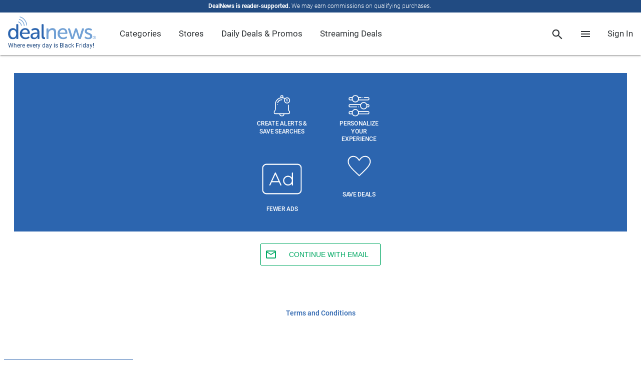

--- FILE ---
content_type: text/html; charset=utf-8
request_url: https://www.dealnews.com/mydealnews/signin/
body_size: 136740
content:
        <!doctype html><html lang="en"><head prefix="og: http://ogp.me/ns# fb: http://ogp.me/ns/fb# article: http://ogp.me/ns/article#">

                    <script>
                if (!window.performance) {
                    document.write(unescape("%3Cscript type='text/javascript' src='https://s.dlnws.com/scripts/performance_timing-ugly.js'%3E%3C/script%3E"));
                    if (!window.performance.mark) {
                        document.write(unescape("%3Cscript type='text/javascript' src='https://s.dlnws.com/scripts/user_timing-ugly.js'%3E%3C/script%3E"));
                    }
                }
            </script>
            
        <script>
        performance.mark("dn.head_start");
        </script>

        <meta http-equiv="Content-Type" content="text/html; charset=utf-8">

                    <script>
            // Initialize DealNews command queue
            window.DealNews = window.DealNews || [];
            </script>
                            <script>
                (function() {
                    var n = document.createElement('script');
                    n.type = 'text/javascript';
                    n.async = true;
                    n.src = 'https://s.dlnws.com/files/dealnews-js/1.19.1/dealnews.js';
                    var s = document.getElementsByTagName('script')[0];
                    s.parentNode.insertBefore(n, s);
                })();
                </script>
                        <meta name="viewport" content="width=device-width, initial-scale=1, maximum-scale=5, viewport-fit=cover">
        
        <script>
            var DN = DN || {};
            DN.isProd = true;
            publicationID = 2;
            dnStartTime = Date.now();
            deviceTarget = "DESKTOP";
            DN.userLoggedIn = false;
            DN.userHasPref = false;
                    </script>

        <title>Sign In to myDealNews</title>
<meta name="robots" content="noindex">
<meta name="description" content="Today's best deals, sales and discounts across the web, vetted by our team of experts to ensure we provide the lowest prices.">

        <link rel="preconnect" href="https://c.dlwns.com">

        <link rel="manifest" href="/manifest.json">

        
        
        <meta property="og:site_name" content="dealnews">

        <meta property="og:description" content="Today&#039;s best deals, sales and discounts across the web, vetted by our team of experts to ensure we provide the lowest prices.">
        <meta name="twitter:description" content="Today&#039;s best deals, sales and discounts across the web, vetted by our team of experts to ensure we provide the lowest prices.">

        <meta name="twitter:card" content="summary">
        <meta name="twitter:site" content="@DealNews" />

        
            <meta property="og:title" content="Sign In to myDealNews">
            <meta property="og:type" content="website">
            <meta property="og:image" content="https://c.dlnws.com/image/upload/creative/logos/dn-logo-web.svg">
            <meta property="og:image:width" content="1200">
            <meta property="og:image:height" content="630">
            <meta property="og:url" content="https://www.dealnews.com/mydealnews/signin/">

        
        
                    <link rel="alternate" title="dealnews RSS" href="http://www.dealnews.com/?rss=1" type="application/rss+xml" />
        
        <meta name="apple-mobile-web-app-title" content="DealNews">

        <link rel="icon" type="image/png" href="https://c.dlnws.com/image/upload/dealnews/images/signal.png">

                
                
        
        <style>
/* headings */
.section-heading-2,h1.section-heading-2,h2.section-heading-2,h3.section-heading-2,h4.section-heading-2,h5.section-heading-2,h6.section-heading-2,.section-heading-1,.link-heading,h1.link-heading,h2.link-heading,h3.link-heading,h4.link-heading,h5.link-heading,h1.section-heading-1,h2.section-heading-1,h3.section-heading-1,h4.section-heading-1,h5.section-heading-1,h6.section-heading-1,h6.link-heading,.sub-heading,h1.sub-heading,h2.sub-heading,h3.sub-heading,h4.sub-heading,h5.sub-heading,h6.sub-heading,.heading,h1.heading{display:block;text-decoration:none}.section-heading-2>a,.section-heading-1>a,.link-heading>a,.sub-heading>a,.heading>a{text-decoration:none;color:inherit}h1,h2,h3,h4,h5,h6{line-height:1.4;font-weight:700 !important;text-rendering:optimizeLegibility}@media(max-width: 600px){h1,h2,h3,h4,h5,h6{line-height:1.1}}h1{font-size:1.4285714286em}@media(min-width: 600px){h1{font-size:2.2857142857em}}h2{color:#214b82;font-size:1.2857142857em}@media(min-width: 600px){h2{font-size:1.7142857143em}}.heading,h1.heading{text-align:center;color:#303437;font-size:1.2857142857em;font-weight:500;margin:0 0 8px}@media(min-width: 600px){.heading,h1.heading{font-size:2.2857142857em;margin:0 0 1.142857143rem}}.heading h1{margin:0;font-size:inherit;font-weight:inherit;color:inherit}.sub-heading,h1.sub-heading,h2.sub-heading,h3.sub-heading,h4.sub-heading,h5.sub-heading,h6.sub-heading{color:#303437;margin:0 0 8px;font-size:1em;font-weight:500}@media(min-width: 600px){.sub-heading,h1.sub-heading,h2.sub-heading,h3.sub-heading,h4.sub-heading,h5.sub-heading,h6.sub-heading{font-size:1.7142857143em;font-weight:400}}.sub-heading h1,.sub-heading h2,.sub-heading h3,.sub-heading h4,.sub-heading h5,.sub-heading h6{text-decoration:none;margin:0;font-size:inherit;font-weight:inherit;color:inherit}.section-heading-1,.link-heading,h1.link-heading,h2.link-heading,h3.link-heading,h4.link-heading,h5.link-heading,h1.section-heading-1,h2.section-heading-1,h3.section-heading-1,h4.section-heading-1,h5.section-heading-1,h6.section-heading-1,h6.link-heading{color:#303437;font-size:1.2857142857em;font-weight:500;margin:0 0 8px;position:relative}.section-heading-1 .action,.link-heading .action,h1.section-heading-1 .action,h2.section-heading-1 .action,h3.section-heading-1 .action,h4.section-heading-1 .action,h5.section-heading-1 .action,h6.section-heading-1 .action{position:absolute;right:0;top:0}.section-heading-1 .action .stand-alone,.link-heading .action .stand-alone,h1.section-heading-1 .action .stand-alone,h2.section-heading-1 .action .stand-alone,h3.section-heading-1 .action .stand-alone,h4.section-heading-1 .action .stand-alone,h5.section-heading-1 .action .stand-alone,h6.section-heading-1 .action .stand-alone{font-size:0.7777777778em}.section-heading-1 h1,.link-heading h1,.section-heading-1 h2,.link-heading h2,.section-heading-1 h3,.link-heading h3,.section-heading-1 h4,.link-heading h4,.section-heading-1 h5,.link-heading h5,.section-heading-1 h6,.link-heading h6{margin:0;font-size:inherit;font-weight:inherit;color:inherit}.section-heading-2,h1.section-heading-2,h2.section-heading-2,h3.section-heading-2,h4.section-heading-2,h5.section-heading-2,h6.section-heading-2{color:#7f8387;font-size:1em;font-weight:300;padding-top:8px;border-top:1px solid #c1c4cc;margin:0 0 8px;position:relative}.section-heading-2 .action,h1.section-heading-2 .action,h2.section-heading-2 .action,h3.section-heading-2 .action,h4.section-heading-2 .action,h5.section-heading-2 .action,h6.section-heading-2 .action{position:absolute;right:0;top:8px}.section-heading-2 h1,.section-heading-2 h2,.section-heading-2 h3,.section-heading-2 h4,.section-heading-2 h5,.section-heading-2 h6{margin:0;font-size:inherit;font-weight:inherit;color:inherit}.link-heading,h1.link-heading,h2.link-heading,h3.link-heading,h4.link-heading,h5.link-heading{color:#2c65af;text-transform:uppercase;text-decoration:none}.link-heading:hover{text-decoration:underline}
/* message-box */
.message-box{font-size:16px;font-size:1.1428571429rem;text-rendering:optimizeLegibility;text-align:left;padding:8px 16px}
/* text */
.fontSizeNormal{font-size:14px;font-size:1rem;text-rendering:optimizeLegibility}.fontSizeLarge,.price-pop .price-extra,.price-pop .content-sub-call-out,.content-call-out .price-extra,.content-call-out .content-sub-call-out{font-size:16px;font-size:1.1428571429rem;text-rendering:optimizeLegibility}.fontSizeXLarge{font-size:18px;font-size:1.2857142857rem;text-rendering:optimizeLegibility}.fontSizeXXLarge{font-size:24px;font-size:1.7142857143rem;text-rendering:optimizeLegibility}.fontSizeXXXLarge,.price-pop,.content-call-out{font-size:30px;font-size:2.1428571429rem;text-rendering:optimizeLegibility}.fontSizeXXXXLarge{font-size:30px;font-size:2.1428571429rem;text-rendering:optimizeLegibility}.fontSizeSmall,.std-byline{font-size:12px;font-size:0.8571428571rem;text-rendering:optimizeLegibility}.fontSizeXSmall,.disclaimer{font-size:12px;font-size:0.8571428571rem;text-rendering:optimizeLegibility}.fontSizeXXSmall{font-size:10px;font-size:0.7142857143rem;text-rendering:optimizeLegibility}.fontLight{font-family:Roboto,-apple-system,BlinkMacSystemFont,"AvenirNext","Avenir Next","Helvetica Neue",Helvetica,Arial,sans-serif;font-weight:300;letter-spacing:0;text-rendering:optimizeLegibility}.fontBase{font-family:Roboto,-apple-system,BlinkMacSystemFont,"AvenirNext","Avenir Next","Helvetica Neue",Helvetica,Arial,sans-serif;font-weight:400;letter-spacing:0;text-rendering:optimizeLegibility}.fontSemiBold{font-family:Roboto,-apple-system,BlinkMacSystemFont,"AvenirNext","Avenir Next","Helvetica Neue",Helvetica,Arial,sans-serif;font-weight:600;text-rendering:optimizeLegibility}.fontBold{font-family:Roboto,-apple-system,BlinkMacSystemFont,"AvenirNext","Avenir Next","Helvetica Neue",Helvetica,Arial,sans-serif;font-weight:700;text-rendering:optimizeLegibility}.fontCondensedLight{font-family:"Roboto Condensed","AvenirNextCondensed-Regular","Avenir Next Condensed","Segoe UI Light","Helvetica Neue",Helvetica,Arial,sans-serif;font-weight:300;text-rendering:optimizeLegibility}.fontCondensed{font-family:"Roboto Condensed","AvenirNextCondensed-Regular","Avenir Next Condensed","Segoe UI Light","Helvetica Neue",Helvetica,Arial,sans-serif;font-weight:400;text-rendering:optimizeLegibility}.fontCondensedBold{font-family:"Roboto Condensed","AvenirNextCondensed-Regular","Avenir Next Condensed","Segoe UI Light","Helvetica Neue",Helvetica,Arial,sans-serif;font-weight:700;text-rendering:optimizeLegibility}.fixed-font{font-family:"Andale Mono","Monaco","Courier New",monospace}.success-text{text-align:left;background-color:#00a863;color:#fff}.error-text{text-align:left;background-color:#b53635;color:#fff}.ellipse{overflow:hidden;text-overflow:ellipsis;white-space:nowrap}.content-banner,.generic-banner,.expired-banner,.exclusive-banner,.sponsored-banner{font-size:12px;font-size:0.8571428571rem;text-rendering:optimizeLegibility;font-weight:bold;text-align:center;padding:4px;white-space:nowrap;overflow:hidden}.dn-mobile .content-banner,.dn-mobile .generic-banner,.dn-mobile .expired-banner,.dn-mobile .exclusive-banner,.dn-mobile .sponsored-banner{z-index:2000001;position:absolute;width:100%}.dn-mobile .body>.content-banner,.dn-mobile .body>.generic-banner,.dn-mobile .body>.expired-banner,.dn-mobile .body>.exclusive-banner,.dn-mobile .body>.sponsored-banner{width:auto;left:8px;right:8px}.sponsored-banner{background-color:#e2e3e8;color:#303437}.exclusive-banner{background-color:#2c65af;color:#fff}.expired-banner{background-color:#b53635;color:#fff}.generic-banner{background-color:#fff;color:#000}.price{color:#00a863}.price-pop,.content-call-out{font-family:"Roboto Condensed","AvenirNextCondensed-Regular","Avenir Next Condensed","Segoe UI Light","Helvetica Neue",Helvetica,Arial,sans-serif;font-weight:700;text-rendering:optimizeLegibility;margin-bottom:8px;color:#00a863}.price-pop .price-extra,.price-pop .content-sub-call-out,.content-call-out .price-extra,.content-call-out .content-sub-call-out{display:block;color:#303437;font-weight:bold}.center-text{text-align:center}.right-text{text-align:right}.left-text{text-align:left}.spec{padding-bottom:4px}.features-vlinks ul{list-style:none;padding:0;margin:0;min-height:83px}.features-vlinks li{line-height:2.3em;border-bottom:1px solid #c1c4cc;white-space:nowrap}.features-vlinks li:last-of-type{border-bottom:0}.features-vlinks a{text-decoration:none}.std-byline{font-style:italic;margin:0 0 8px 0}.nowrap{white-space:nowrap}.pull-quote{font-family:Roboto,-apple-system,BlinkMacSystemFont,"AvenirNext","Avenir Next","Helvetica Neue",Helvetica,Arial,sans-serif;font-weight:600;text-rendering:optimizeLegibility;font-size:16px;font-size:1.1428571429rem;text-rendering:optimizeLegibility;display:block;padding-top:16px;padding-bottom:16px;margin-top:16px;margin-bottom:16px;border-top:1px dotted #c1c4cc;border-bottom:1px dotted #c1c4cc}
/* margin */
.margin-btm-xs{margin-bottom:8px}.margin-btm-sm{margin-bottom:16px}.margin-btm-md{margin-bottom:24px}.margin-btm-lg{margin-bottom:32px}
/* page */
html{font-size:87.5%}body{font-size:1em;font-weight:300;font-family:Roboto,-apple-system,BlinkMacSystemFont,"AvenirNext","Avenir Next","Helvetica Neue",Helvetica,Arial,sans-serif;line-height:1.333333333;color:#303437}strong,b{font-weight:bold;color:rgba(48,52,55,.8)}a{color:#2c65af;text-decoration:none;font-weight:500}a:hover{text-decoration:underline}a.stand-alone{font-size:1em;font-weight:500;text-transform:uppercase}li{margin-bottom:4px}li[style="list-style: none"]{display:none}.font-display-4,h1.font-display-4,.font-display-4 h1,h2.font-display-4,.font-display-4 h2,h3.font-display-4,.font-display-4 h3,h4.font-display-4,.font-display-4 h4,h5.font-display-4,.font-display-4 h5,h6.font-display-4,.font-display-4 h6{font-size:4em;font-weight:300;margin:0 0 1.142857143rem}.font-display-3,h1.font-display-3,.font-display-3 h1,h2.font-display-3,.font-display-3 h2,h3.font-display-3,.font-display-3 h3,h4.font-display-3,.font-display-3 h4,h5.font-display-3,.font-display-3 h5,h6.font-display-3,.font-display-3 h6{font-size:3.2142857143em;font-weight:400;margin:0 0 1.142857143rem}.font-display-2,h1.font-display-2,.font-display-2 h1,h2.font-display-2,.font-display-2 h2,h3.font-display-2,.font-display-2 h3,h4.font-display-2,.font-display-2 h4,h5.font-display-2,.font-display-2 h5,h6.font-display-2,.font-display-2 h6{font-size:2.4285714286em;font-weight:400;margin:0 0 1.142857143rem}.font-display-1,h1.font-display-1,.font-display-1 h1,h2.font-display-1,.font-display-1 h2,h3.font-display-1,.font-display-1 h3,h4.font-display-1,.font-display-1 h4,h5.font-display-1,.font-display-1 h5,h6.font-display-1,.font-display-1 h6{font-size:2.1428571429em;font-weight:400;margin:0 0 1.142857143rem}.font-menu-title,h1.font-menu-title,.font-menu-title h1,h2.font-menu-title,.font-menu-title h2,h3.font-menu-title,.font-menu-title h3,h4.font-menu-title,.font-menu-title h4,h5.font-menu-title,.font-menu-title h5,h6.font-menu-title,.font-menu-title h6{font-size:1.7142857143em;font-weight:400}.font-title,h1.font-title,.font-title h1,h2.font-title,.font-title h2,h3.font-title,.font-title h3,h4.font-title,.font-title h4,h5.font-title,.font-title h5,h6.font-title,.font-title h6{font-size:1.2857142857em;font-weight:500}.font-body-2{font-size:1em;font-weight:500}.font-body-1{font-size:1em;font-weight:300}.font-caption{font-size:0.8571428571em;font-weight:300}.background-key-step-1{background-color:#fff}.text-key-step-1{color:#fff !important}.border-key-step-1{border-color:#fff !important;border-style:solid}.fill-key-step-1{fill:#fff}.background-key-step-2{background-color:#000}.text-key-step-2{color:#000 !important}.border-key-step-2{border-color:#000 !important;border-style:solid}.fill-key-step-2{fill:#000}.background-primary-step-1{background-color:#d7eaf8}.text-primary-step-1{color:#d7eaf8 !important}.border-primary-step-1{border-color:#d7eaf8 !important;border-style:solid}.fill-primary-step-1{fill:#d7eaf8}.background-primary-step-2{background-color:#72a1d5}.text-primary-step-2{color:#72a1d5 !important}.border-primary-step-2{border-color:#72a1d5 !important;border-style:solid}.fill-primary-step-2{fill:#72a1d5}.background-primary-step-3{background-color:#2c65af}.text-primary-step-3{color:#2c65af !important}.border-primary-step-3{border-color:#2c65af !important;border-style:solid}.fill-primary-step-3{fill:#2c65af}.background-primary-step-4{background-color:#214b82}.text-primary-step-4{color:#214b82 !important}.border-primary-step-4{border-color:#214b82 !important;border-style:solid}.fill-primary-step-4{fill:#214b82}.background-primary-step-5{background-color:#08182f}.text-primary-step-5{color:#08182f !important}.border-primary-step-5{border-color:#08182f !important;border-style:solid}.fill-primary-step-5{fill:#08182f}.background-neutral-step-1{background-color:#eff0f3}.text-neutral-step-1{color:#eff0f3 !important}.border-neutral-step-1{border-color:#eff0f3 !important;border-style:solid}.fill-neutral-step-1{fill:#eff0f3}.background-neutral-step-2{background-color:#e2e3e8}.text-neutral-step-2{color:#e2e3e8 !important}.border-neutral-step-2{border-color:#e2e3e8 !important;border-style:solid}.fill-neutral-step-2{fill:#e2e3e8}.background-neutral-step-3{background-color:#c1c4cc}.text-neutral-step-3{color:#c1c4cc !important}.border-neutral-step-3{border-color:#c1c4cc !important;border-style:solid}.fill-neutral-step-3{fill:#c1c4cc}.background-neutral-step-4{background-color:#7f8387}.text-neutral-step-4{color:#7f8387 !important}.border-neutral-step-4{border-color:#7f8387 !important;border-style:solid}.fill-neutral-step-4{fill:#7f8387}.background-neutral-step-5{background-color:#303437}.text-neutral-step-5{color:#303437 !important}.border-neutral-step-5{border-color:#303437 !important;border-style:solid}.fill-neutral-step-5{fill:#303437}.background-error-step-1{background-color:#facacc}.text-error-step-1{color:#facacc !important}.border-error-step-1{border-color:#facacc !important;border-style:solid}.fill-error-step-1{fill:#facacc}.background-error-step-2{background-color:#f4858e}.text-error-step-2{color:#f4858e !important}.border-error-step-2{border-color:#f4858e !important;border-style:solid}.fill-error-step-2{fill:#f4858e}.background-error-step-3{background-color:#b53635}.text-error-step-3{color:#b53635 !important}.border-error-step-3{border-color:#b53635 !important;border-style:solid}.fill-error-step-3{fill:#b53635}.background-error-step-4{background-color:#882824}.text-error-step-4{color:#882824 !important}.border-error-step-4{border-color:#882824 !important;border-style:solid}.fill-error-step-4{fill:#882824}.background-error-step-5{background-color:#301213}.text-error-step-5{color:#301213 !important}.border-error-step-5{border-color:#301213 !important;border-style:solid}.fill-error-step-5{fill:#301213}.background-success-step-1{background-color:#cce7d3}.text-success-step-1{color:#cce7d3 !important}.border-success-step-1{border-color:#cce7d3 !important;border-style:solid}.fill-success-step-1{fill:#cce7d3}.background-success-step-2{background-color:#82ca9c}.text-success-step-2{color:#82ca9c !important}.border-success-step-2{border-color:#82ca9c !important;border-style:solid}.fill-success-step-2{fill:#82ca9c}.background-success-step-3{background-color:#00a863}.text-success-step-3{color:#00a863 !important}.border-success-step-3{border-color:#00a863 !important;border-style:solid}.fill-success-step-3{fill:#00a863}.background-success-step-4{background-color:#00824c}.text-success-step-4{color:#00824c !important}.border-success-step-4{border-color:#00824c !important;border-style:solid}.fill-success-step-4{fill:#00824c}.background-success-step-5{background-color:#0c2f1e}.text-success-step-5{color:#0c2f1e !important}.border-success-step-5{border-color:#0c2f1e !important;border-style:solid}.fill-success-step-5{fill:#0c2f1e}.background-warning-step-1{background-color:#fadbc2}.text-warning-step-1{color:#fadbc2 !important}.border-warning-step-1{border-color:#fadbc2 !important;border-style:solid}.fill-warning-step-1{fill:#fadbc2}.background-warning-step-2{background-color:#fbbd97}.text-warning-step-2{color:#fbbd97 !important}.border-warning-step-2{border-color:#fbbd97 !important;border-style:solid}.fill-warning-step-2{fill:#fbbd97}.background-warning-step-3{background-color:#f58345}.text-warning-step-3{color:#f58345 !important}.border-warning-step-3{border-color:#f58345 !important;border-style:solid}.fill-warning-step-3{fill:#f58345}.background-warning-step-4{background-color:#ca642f}.text-warning-step-4{color:#ca642f !important}.border-warning-step-4{border-color:#ca642f !important;border-style:solid}.fill-warning-step-4{fill:#ca642f}.background-warning-step-5{background-color:#4e250f}.text-warning-step-5{color:#4e250f !important}.border-warning-step-5{border-color:#4e250f !important;border-style:solid}.fill-warning-step-5{fill:#4e250f}.background-highlight-step-1{background-color:#fff3c9}.text-highlight-step-1{color:#fff3c9 !important}.border-highlight-step-1{border-color:#fff3c9 !important;border-style:solid}.fill-highlight-step-1{fill:#fff3c9}.background-highlight-step-2{background-color:#ffe376}.text-highlight-step-2{color:#ffe376 !important}.border-highlight-step-2{border-color:#ffe376 !important;border-style:solid}.fill-highlight-step-2{fill:#ffe376}.background-highlight-step-3{background-color:#fbc31b}.text-highlight-step-3{color:#fbc31b !important}.border-highlight-step-3{border-color:#fbc31b !important;border-style:solid}.fill-highlight-step-3{fill:#fbc31b}.background-highlight-step-4{background-color:#db9715}.text-highlight-step-4{color:#db9715 !important}.border-highlight-step-4{border-color:#db9715 !important;border-style:solid}.fill-highlight-step-4{fill:#db9715}.background-highlight-step-5{background-color:#6f3903}.text-highlight-step-5{color:#6f3903 !important}.border-highlight-step-5{border-color:#6f3903 !important;border-style:solid}.fill-highlight-step-5{fill:#6f3903}body{background:#fff;margin:0;padding:0}p{margin-top:0;margin-bottom:8px}hr{border:0;border-top:1px solid #c1c4cc;margin:8px 0}strong{font-weight:700}img{border:0}template{display:none}.page{margin:auto;position:relative}@media(max-width: 768px){body{font-family:-apple-system,BlinkMacSystemFont,"AvenirNext","Avenir Next","Helvetica Neue",Helvetica,Arial,sans-serif}}@media(min-width: 768px){.page{margin:auto 16px}}@media(min-width: 1472px){.page{width:auto;max-width:1440px;margin:auto}}.box-margin-left{margin-left:16px}.box-margin-right{margin-right:16px}.box-margin-bottom{margin-bottom:16px}.box-margin-top{margin-top:16px}.content-block{margin-bottom:32px}
/* menu-item */
.menu-heading,.menu-item{line-height:4rem;min-height:4rem;padding:0 16px;white-space:nowrap}.menu-heading:hover,.menu-item:hover{text-decoration:none}.menu-item{display:-webkit-box;display:-moz-box;display:-webkit-flex;display:-ms-flexbox;display:flex;-webkit-box-direction:normal;-webkit-box-orient:horizontal;-moz-box-direction:normal;-moz-box-orient:horizontal;-webkit-flex-direction:row;-ms-flex-direction:row;flex-direction:row;-webkit-flex-wrap:nowrap;-ms-flex-wrap:none;flex-wrap:nowrap;-webkit-box-pack:start;-moz-box-pack:start;-ms-flex-pack:start;-webkit-justify-content:flex-start;justify-content:flex-start;-webkit-align-content:stretch;-ms-flex-line-pack:stretch;align-content:stretch;-webkit-box-align:normal;-moz-box-align:normal;-ms-flex-align:normal;-webkit-align-items:normal;align-items:normal;position:relative;cursor:pointer}.menu-item .text{vertical-align:middle;-webkit-box-ordinal-group:1;-moz-box-ordinal-group:1;-webkit-order:0;-ms-flex-order:0;order:0;-webkit-box:1;-moz-box:1;-webkit-flex:1 1 100%;-ms-flexbox:1 1 100%;flex:1 1 100%;-webkit-align-self:center;-ms-flex-item-align:center;align-self:center;overflow:hidden;text-overflow:ellipsis;white-space:nowrap}.menu-item .icon{-webkit-box-ordinal-group:1;-moz-box-ordinal-group:1;-webkit-order:0;-ms-flex-order:0;order:0;-webkit-box:0;-moz-box:0;-webkit-flex:0 0 auto;-ms-flexbox:0 0 auto;flex:0 0 auto;-webkit-align-self:center;-ms-flex-item-align:center;align-self:center;margin-right:1em;vertical-align:middle}.menu-item .sub-icon{margin-right:0}.menu-item .spacer{-webkit-box-ordinal-group:1;-moz-box-ordinal-group:1;-webkit-order:0;-ms-flex-order:0;order:0;-webkit-box:1;-moz-box:1;-webkit-flex:1 1 100%;-ms-flexbox:1 1 100%;flex:1 1 100%;-webkit-align-self:center;-ms-flex-item-align:center;align-self:center}.menu-item{text-decoration:none;transition:background-color .3s}.menu-item.active,.menu-item:hover{background-color:#eff0f3}.menu-item.break{color:transparent;border-bottom:1px solid #e2e3e8;padding:1.714285714rem 0 0;margin-bottom:1.714285714rem;margin-left:8px;margin-right:8px;min-height:unset}.menu-heading{font-size:1em;font-weight:500;transition:none;cursor:auto}.menu-heading:hover{background-color:transparent}@media(min-width:768px){.menu-heading,.menu-item{line-height:2.5rem;min-height:2.5rem}}
/* navigation-menu */
.navigation-menu{z-index:2000001;background-color:#fff;color:#303437;font-weight:400;position:fixed;top:0;bottom:0;left:0;min-width:0;max-width:75%;overflow-y:auto;box-shadow:0 0 2px 0 rgba(0,0,0,.12),0 2px 2px 0 rgba(0,0,0,.24);transform:translateX(-100%);transition:transform .3s ease-out}.navigation-menu a{text-decoration:none}.navigation-menu.active{transform:translateX(0)}.navigation-menu li{margin-bottom:unset}.navigation-menu .nav-header{border-bottom:1px solid #e2e3e8}.navigation-menu .nav-list{background-color:#fff;margin:0;padding:0;list-style:none}.navigation-menu .nav-list .nav-item{transition:background-color .3s}.navigation-menu .nav-list .nav-item .menu-item{line-height:48px;background-color:transparent;min-height:unset}.navigation-menu .nav-list .nav-item .menu-item .sub-icon{display:none}.navigation-menu .nav-list .nav-item .menu-item.break{padding-top:8px;margin-bottom:8px}.navigation-menu .nav-list .nav-item .menu-item:hover{background-color:transparent}.navigation-menu .nav-list .nav-item.has-link:hover{background-color:#eff0f3}.navigation-menu .nav-list .nav-item .sub-nav{background-color:#fff;display:block;max-height:0;overflow:hidden;transition:max-height .3s}.navigation-menu .nav-list .nav-item .sub-nav.active{max-height:2000px}.navigation-menu .nav-list.nav-depth-0>.nav-item>.menu-item>.sub-icon{display:block}.navigation-menu .nav-list.nav-depth-1>.nav-item>.menu-item>.sub-icon{display:block}.navigation-menu .nav-list.nav-depth-1>.nav-item:not(.break){padding-left:16px}.navigation-menu .nav-list.nav-depth-2>.nav-item>.menu-item>.sub-icon{display:block}.navigation-menu .nav-list.nav-depth-2>.nav-item:not(.break){padding-left:16px}.navigation-menu .nav-list.nav-depth-3>.nav-item>.menu-item>.sub-icon{display:block}.navigation-menu .nav-list.nav-depth-3>.nav-item:not(.break){padding-left:16px}.navigation-menu .nav-list.nav-depth-4>.nav-item>.menu-item>.sub-icon{display:block}.navigation-menu .nav-list.nav-depth-4>.nav-item:not(.break){padding-left:16px}.navigation-scrim{z-index:2000001;background-color:rgba(0,0,0,.5);position:fixed;top:0;bottom:0;left:0;right:0;display:none}.navigation-scrim.active{display:block}@media(min-width:769px)and (any-hover:hover){.navigation-menu{position:unset;top:unset;bottom:unset;left:unset;min-width:unset;max-width:unset;overflow-y:unset;transform:unset;transition:unset;box-shadow:0 0 0 0 transparent;line-height:4.5}.navigation-menu .nav-list.nav-depth-0>.nav-item{width:auto;display:inline-block}.navigation-menu .nav-list.nav-depth-0>.nav-item>.menu-item{line-height:inherit}.navigation-menu .nav-list.nav-depth-0>.nav-item>.menu-item>.sub-icon{display:none}.navigation-menu .nav-depth-1 .nav-list{width:max-content;max-width:15rem}.navigation-menu .nav-depth-1 .sub-nav{top:0;left:100%}.navigation-menu .nav-header{display:none}.navigation-menu .nav-item.has-link.active>.sub-nav,.navigation-menu .nav-item.has-link:hover>.sub-nav{visibility:visible}.navigation-menu .nav-item.has-link.active>.menu-item>.sub-icon,.navigation-menu .nav-item.has-link:hover>.menu-item>.sub-icon{transform:rotate(-90deg)}.navigation-menu .nav-list .nav-item .menu-item{line-height:2.5rem;white-space:unset}.navigation-menu .nav-list .nav-item .menu-item .text{white-space:normal;text-overflow:unset;overflow:unset}.navigation-menu .nav-list .nav-item .menu-heading{line-height:1.5rem;padding:8px 16px}.navigation-menu .nav-list .nav-item .sub-nav{max-height:unset;overflow:unset;transition:unset;position:absolute;visibility:hidden;display:flex}.navigation-menu .nav-list.nav-depth-1 .nav-item:not(.break){padding-left:0}.navigation-menu .nav-list.nav-depth-2 .nav-item:not(.break){padding-left:0}.navigation-menu .nav-list.nav-depth-3 .nav-item:not(.break){padding-left:0}.navigation-menu .nav-list.nav-depth-4 .nav-item:not(.break){padding-left:0}.navigation-menu .sub-nav{box-shadow:0 0 2px 0 rgba(0,0,0,.12),0 2px 2px 0 rgba(0,0,0,.24);padding:8px 0}.navigation-trigger{display:none}.navigation-scrim.active{display:none}}
/* bottom-sheet */
.bottom-sheet{overflow-y:auto;-webkit-overflow-scrolling:touch;scroll-behavior:smooth;position:fixed;bottom:0;right:0;left:0;transform:translateY(100%);transition:transform .3s ease-out;transform-origin:bottom;background-color:#fff;z-index:2000001;padding-bottom:22px;visibility:hidden}.bottom-sheet .bottom-sheet-background{background-color:#fff}.bottom-sheet .float{position:absolute;margin:1.25em;z-index:1}.bottom-sheet .menu-item .text{font-size:1.2857142857em;font-weight:500}.bottom-sheet .bottom-sheet-title{position:-webkit-sticky;position:sticky;top:0;z-index:2;background-color:#2c65af;box-shadow:0 0 4px 0 rgba(0,0,0,.12),0 4px 4px 0 rgba(0,0,0,.24);margin-bottom:8px}.bottom-sheet .bottom-sheet-title .menu-item .text{font-size:1.2857142857em;font-weight:500;color:#fff}.bottom-sheet .bottom-sheet-title .icon{fill:#fff}.bottom-sheet.sub-sheet{z-index:2000002}.bottom-sheet.fullscreen{top:0}.bottom-sheet-scrim{z-index:2000001;background-color:rgba(0,0,0,.5);position:fixed;top:0;bottom:0;left:0;right:0;display:none}.bottom-sheet-scrim.active{display:block}.bottom-sheet-scrim.active[data-for=sub-sheet]{z-index:2000002}.bottom-sheet.active{visibility:visible;transform:translateY(0)}.bottom-sheet-opener{cursor:pointer}@media(min-width:768px){.bottom-sheet,.bottom-sheet.active{box-shadow:0 0 4px 0 rgba(0,0,0,.12),0 4px 4px 0 rgba(0,0,0,.24);overflow-y:visible;position:absolute;transform:none;bottom:auto;right:auto;left:auto;transition:none;transform-origin:bottom;padding-bottom:0}.bottom-sheet{visibility:hidden;top:-10000px}.bottom-sheet .menu-item .text{font-size:1em;font-weight:300}.bottom-sheet .bottom-sheet-title{display:none}.bottom-sheet.pointer.attached{margin-top:16px}.bottom-sheet.pointer.attached:after{content:"";z-index:-1;position:absolute;width:0;height:0;top:-7px;left:16px;box-sizing:border-box;border:8px solid transparent;border-color:#fff #fff transparent transparent;transform-origin:center;transform:rotate(-45deg);filter:drop-shadow(0 0 4px rgba(0, 0, 0, .12)) drop-shadow(0 2px 2px rgba(0, 0, 0, .24))}.bottom-sheet.active{visibility:visible}.bottom-sheet-scrim.active:not(.modal){display:none}.bottom-sheet.modal{position:fixed;top:50%;left:50%;transform:translate(-50%,-50%)}.bottom-sheet.banner{position:fixed;bottom:0;right:0;left:0;top:unset;background-color:#eff0f3;box-shadow:unset}.bottom-sheet.banner .material-list{background-color:#eff0f3}}
/* search-box */
#search-panel{box-shadow:0 0 4px 0 rgba(0,0,0,.12),0 4px 4px 0 rgba(0,0,0,.24);background-color:#fff;padding:16px 0;white-space:nowrap;margin:0;inset:60px 0 auto auto !important;left:unset !important;right:0 !important;min-width:100vw;max-width:100vw}#search-panel #search-form{padding:0 16px}#search-panel .close{position:absolute;top:4px;right:4px;cursor:pointer}#search-panel .form-field-box{border:1px solid #c1c4cc;display:block;position:relative}#search-panel input.form-field{height:2em}#search-panel #search-button{float:right;margin-left:5px}.predictive-response .clear-input{position:absolute;right:8px;top:9px;display:inline-block}.predictive-response .response-list{margin:0;padding:0;list-style-type:none}.predictive-response .search-link{font-size:1em;font-weight:300;display:block;text-decoration:none;color:#303437;line-height:2.5;padding:0 16px;border-top:2px transparent solid;border-bottom:2px transparent solid}.predictive-response .ellipse>em{font-weight:bold;font-style:normal}.predictive-response .result-type{font-size:0.8571428571em;font-weight:300;float:right;margin:0 0 0 10px}.predictive-response .focused_result{border-top:2px #c1c4cc solid;border-bottom:2px #c1c4cc solid}.predictive-response .first-row{margin-top:10px}@media(min-width: 769px)and (any-hover: hover){#search-panel{min-width:50vw}}
/* engagement */
.engagement.no-bc{margin:-32px 0 16px}.engagement.hidden{position:absolute;top:-10000px;left:-10000px}.dn-mobile .engagement.below-header{margin:-24px 0 8px}.engagement .engagement-container{max-width:1240px;margin:auto;position:relative}
/* breadcrumb */
.breadcrumb a{text-decoration:none}.breadcrumb a:hover{text-decoration:underline}@media screen and (max-width: 768px){.breadcrumb{overflow-x:scroll;overflow-y:hidden;white-space:nowrap;-webkit-overflow-scrolling:touch}}
/* dn-pagemill/styles/limit-height */
@supports(-webkit-line-clamp:1){.limit-height:after{display:none}}.limit-height{position:relative;overflow:hidden;text-overflow:ellipsis;display:-webkit-box;-webkit-box-orient:vertical}.limit-height.limit-height-large-1,.limit-height.limit-height-small-1{display:block;height:1.333333333em;overflow:hidden;white-space:nowrap;text-overflow:ellipsis}.limit-height.limit-height-large-1:after,.limit-height.limit-height-small-1:after{display:none}@media(min-width:769px){.limit-height.limit-height-large-2{max-height:2.666666666em;-webkit-line-clamp:2}.limit-height.limit-height-large-2:after{content:"";text-align:right;position:absolute;max-height:2.666666666em;top:1.333333333em;right:0;width:33%;height:1.333333333em;background:linear-gradient(to right,rgba(255,255,255,0),#fff 80%)}.limit-height.limit-height-large-3{max-height:3.999999999em;-webkit-line-clamp:3}.limit-height.limit-height-large-3:after{content:"";text-align:right;position:absolute;max-height:3.999999999em;top:2.666666666em;right:0;width:33%;height:1.333333333em;background:linear-gradient(to right,rgba(255,255,255,0),#fff 80%)}.limit-height.limit-height-large-4{max-height:5.333333332em;-webkit-line-clamp:4}.limit-height.limit-height-large-4:after{content:"";text-align:right;position:absolute;max-height:5.333333332em;top:3.999999999em;right:0;width:33%;height:1.333333333em;background:linear-gradient(to right,rgba(255,255,255,0),#fff 80%)}.limit-height.limit-height-large-5{max-height:6.666666665em;-webkit-line-clamp:5}.limit-height.limit-height-large-5:after{content:"";text-align:right;position:absolute;max-height:6.666666665em;top:5.333333332em;right:0;width:33%;height:1.333333333em;background:linear-gradient(to right,rgba(255,255,255,0),#fff 80%)}}@media(max-width:768px){.limit-height.limit-height-small-2{max-height:2.666666666em;-webkit-line-clamp:2}.limit-height.limit-height-small-2:after{content:"";text-align:right;position:absolute;max-height:2.666666666em;top:1.333333333em;right:0;width:33%;height:1.333333333em;background:linear-gradient(to right,rgba(255,255,255,0),#fff 80%)}.limit-height.limit-height-small-3{max-height:3.999999999em;-webkit-line-clamp:3}.limit-height.limit-height-small-3:after{content:"";text-align:right;position:absolute;max-height:3.999999999em;top:2.666666666em;right:0;width:33%;height:1.333333333em;background:linear-gradient(to right,rgba(255,255,255,0),#fff 80%)}.limit-height.limit-height-small-4{max-height:5.333333332em;-webkit-line-clamp:4}.limit-height.limit-height-small-4:after{content:"";text-align:right;position:absolute;max-height:5.333333332em;top:3.999999999em;right:0;width:33%;height:1.333333333em;background:linear-gradient(to right,rgba(255,255,255,0),#fff 80%)}.limit-height.limit-height-small-5{max-height:6.666666665em;-webkit-line-clamp:5}.limit-height.limit-height-small-5:after{content:"";text-align:right;position:absolute;max-height:6.666666665em;top:5.333333332em;right:0;width:33%;height:1.333333333em;background:linear-gradient(to right,rgba(255,255,255,0),#fff 80%)}}.limit-height.no-clamp{-webkit-line-clamp:unset}
/* spinner */
.spinner{z-index:2000000000;position:absolute;top:0;bottom:0;right:0;left:0}
/* card */
.card{background-color:#fff;margin-bottom:16px}.card.border{border:1px solid #c1c4cc;border-radius:8px}.card.round{border-radius:8px}
/* generic/shadows */
.shadow-depth-0{box-shadow:0 0 0 0 transparent}.shadow-depth-1{box-shadow:0 0 2px 0 rgba(0,0,0,.12),0 2px 2px 0 rgba(0,0,0,.24)}.shadow-depth-inset-1{box-shadow:inset 0 0 2px 0 rgba(0,0,0,.12),inset 0 2px 2px 0 rgba(0,0,0,.24)}.shadow-depth-2{box-shadow:0 0 4px 0 rgba(0,0,0,.12),0 4px 4px 0 rgba(0,0,0,.24)}.shadow-depth-inset-2{box-shadow:inset 0 0 4px 0 rgba(0,0,0,.12),inset 0 4px 4px 0 rgba(0,0,0,.24)}.shadow-depth-3{box-shadow:0 0 8px 0 rgba(0,0,0,.12),0 8px 8px 0 rgba(0,0,0,.24)}.shadow-depth-inset-3{box-shadow:inset 0 0 8px 0 rgba(0,0,0,.12),inset 0 8px 8px 0 rgba(0,0,0,.24)}.shadow-depth-4{box-shadow:0 0 16px 0 rgba(0,0,0,.12),0 16px 16px 0 rgba(0,0,0,.24)}.shadow-depth-inset-4{box-shadow:inset 0 0 16px 0 rgba(0,0,0,.12),inset 0 16px 16px 0 rgba(0,0,0,.24)}.shadow-depth-5{box-shadow:0 0 24px 0 rgba(0,0,0,.12),0 24px 24px 0 rgba(0,0,0,.24)}.shadow-depth-inset-5{box-shadow:inset 0 0 24px 0 rgba(0,0,0,.12),inset 0 24px 24px 0 rgba(0,0,0,.24)}
/* loading-bar */
.loading-ellipsis{position:relative;width:64px;height:64px;z-index:2000002}.loading-ellipsis.loading-ellipsis-center{position:absolute;left:50%;top:50%;transform:translate(-50%,-50%)}.loading-ellipsis div{position:absolute;top:27px;width:11px;height:11px;border-radius:50%;background:#2c65af;animation-timing-function:cubic-bezier(0,1,1,0)}.loading-ellipsis div:nth-child(1){left:6px;animation:loading-ellipsis-expand .6s infinite}.loading-ellipsis div:nth-child(2){left:6px;animation:loading-ellipsis-move .6s infinite}.loading-ellipsis div:nth-child(3){left:26px;animation:loading-ellipsis-move .6s infinite}.loading-ellipsis div:nth-child(4){left:45px;animation:loading-ellipsis-shrink .6s infinite}.loading-ellipsis-hide{display:none}.loading-ellipsis-hide div{animation-play-state:paused!important}.loading-ellipsis-scrim{z-index:2000001;background-color:rgba(0,0,0,.5);position:absolute;top:0;bottom:0;left:0;right:0}@keyframes loading-ellipsis-expand{0%{transform:scale(0)}100%{transform:scale(1)}}@keyframes loading-ellipsis-shrink{0%{transform:scale(1)}100%{transform:scale(0)}}@keyframes loading-ellipsis-move{0%{transform:translate(0,0)}100%{transform:translate(19px,0)}}
/* header */
#header{box-shadow:0 2px 2px 0 rgba(0,0,0,.14),0 3px 1px -2px rgba(0,0,0,.12),0 1px 5px 0 rgba(0,0,0,.2);margin-bottom:16px}#header .header-main{display:-webkit-box;display:-moz-box;display:-webkit-flex;display:-ms-flexbox;display:flex;-webkit-box-direction:normal;-webkit-box-orient:horizontal;-moz-box-direction:normal;-moz-box-orient:horizontal;-webkit-flex-direction:row;-ms-flex-direction:row;flex-direction:row;-webkit-flex-wrap:no-wrap;-ms-flex-wrap:no-wrap;flex-wrap:no-wrap;-webkit-box-pack:justify;-moz-box-pack:justify;-ms-flex-pack:justify;-webkit-justify-content:space-between;justify-content:space-between;-webkit-align-content:stretch;-ms-flex-line-pack:stretch;align-content:stretch;-webkit-box-align:stretch;-moz-box-align:stretch;-ms-flex-align:stretch;-webkit-align-items:stretch;align-items:stretch;background:#fff;color:#303437;box-sizing:border-box;height:75px;line-height:75px}#header .header-main *{box-sizing:border-box}#header .header-main .header-link,#header .header-main .header-link:visited,#header .header-main .header-link:active,#header .header-main .header-link:hover{color:#303437;text-decoration:none;display:block;padding:0 16px;cursor:pointer;transition:background-color .3s;font-size:1.2rem;font-weight:400}#header .header-main .header-link:hover{background-color:#2c65af;color:#fff}#header .header-main .navigation-trigger{-webkit-box-ordinal-group:1;-moz-box-ordinal-group:1;-webkit-order:0;-ms-flex-order:0;order:0;-webkit-box:0;-moz-box:0;-webkit-flex:0 0 auto;-ms-flexbox:0 0 auto;flex:0 0 auto;-webkit-align-self:auto;-ms-flex-item-align:auto;align-self:auto;padding:0 8px}#header .header-main .navigation-trigger .icon{vertical-align:middle}#header .header-main #logo{-webkit-box-ordinal-group:1;-moz-box-ordinal-group:1;-webkit-order:0;-ms-flex-order:0;order:0;-webkit-box:1;-moz-box:1;-webkit-flex:1 1 100%;-ms-flexbox:1 1 100%;flex:1 1 100%;-webkit-align-self:auto;-ms-flex-item-align:auto;align-self:auto;line-height:1rem;padding:.25rem 16px 0 0}#header .header-main #logo .logo{color:#303437;text-decoration:none;display:block}#header .header-main #logo .logo .logo-img{vertical-align:middle;margin-bottom:4px;width:175px;aspect-ratio:204/53}#header .header-main #logo .logo .logo-tagline{padding-top:.2rem;font-size:.81rem;line-height:.81rem;font-weight:normal;color:#214b82;white-space:nowrap}#header .header-main .nav-section{-webkit-box-ordinal-group:1;-moz-box-ordinal-group:1;-webkit-order:0;-ms-flex-order:0;order:0;-webkit-box:0;-moz-box:0;-webkit-flex:0 0 0;-ms-flexbox:0 0 0;flex:0 0 0;-webkit-align-self:auto;-ms-flex-item-align:auto;align-self:auto}#header .header-main .nav-section .nav-header{background-color:#2c65af}#header .header-main .nav-section .nav-header .header-link{color:#fff;max-width:256px;overflow:hidden;text-overflow:ellipsis;white-space:nowrap}#header .header-main .nav-section .more-info{color:#303437}#header .header-main .flex-section{-webkit-box-ordinal-group:1;-moz-box-ordinal-group:1;-webkit-order:0;-ms-flex-order:0;order:0;-webkit-box:1;-moz-box:1;-webkit-flex:1 1 100%;-ms-flexbox:1 1 100%;flex:1 1 100%;-webkit-align-self:auto;-ms-flex-item-align:auto;align-self:auto}#header .header-main .search-section,#header .header-main .refine-section{-webkit-box-ordinal-group:1;-moz-box-ordinal-group:1;-webkit-order:0;-ms-flex-order:0;order:0;-webkit-box:1;-moz-box:1;-webkit-flex:1 1 40px;-ms-flexbox:1 1 40px;flex:1 1 40px;-webkit-align-self:auto;-ms-flex-item-align:auto;align-self:auto}#header .header-main .search-section .header-link,#header .header-main .refine-section .header-link{min-width:40px}#header .header-main .search-section .icon,#header .header-main .refine-section .icon{vertical-align:middle}#header .header-main .user-profile{display:none}#header .header-main .header-engagement{display:none}#header .left-nav,#header .right-nav{display:flex}#header .search-section:hover svg{fill:#fff}#header #nav-menu-more-info svg{fill:#303437}#header #nav-menu-more-info:hover svg{fill:#fff}.social-icons{display:none;line-height:100px;grid-auto-rows:1fr;grid-template-columns:repeat(5, 1fr);gap:0 8px;padding-right:8px}#user-profile-menu{z-index:2000001}#breadcrumb{line-height:2;padding:0 8px;margin:-16px 0 8px}#breadcrumb #page-breadcrumb{height:2em;line-height:2em}#breadcrumb #page-breadcrumb .bc-carat .icon{fill:#303437}#breadcrumb a,#breadcrumb a:hover,#breadcrumb a:visited,#breadcrumb a:active{color:#303437}@media(min-width: 769px)and (any-hover: hover){#header .header-main{height:85px;line-height:85px}#header .header-main #logo{padding:.6rem 32px 0 16px;-webkit-box-ordinal-group:1;-moz-box-ordinal-group:1;-webkit-order:0;-ms-flex-order:0;order:0;-webkit-box:0;-moz-box:0;-webkit-flex:0 0 175px;-ms-flexbox:0 0 175px;flex:0 0 175px;-webkit-align-self:auto;-ms-flex-item-align:auto;align-self:auto}#header .header-main #logo .logo .logo-tagline{font-size:.88rem}#header .header-main .header-engagement{display:block;-webkit-box-ordinal-group:1;-moz-box-ordinal-group:1;-webkit-order:0;-ms-flex-order:0;order:0;-webkit-box:0;-moz-box:0;-webkit-flex:0 0 auto;-ms-flexbox:0 0 auto;flex:0 0 auto;-webkit-align-self:auto;-ms-flex-item-align:auto;align-self:auto;max-width:240px}#header .header-main .nav-section{-webkit-box-ordinal-group:1;-moz-box-ordinal-group:1;-webkit-order:0;-ms-flex-order:0;order:0;-webkit-box:1;-moz-box:1;-webkit-flex:1 1 auto;-ms-flexbox:1 1 auto;flex:1 1 auto;-webkit-align-self:auto;-ms-flex-item-align:auto;align-self:auto;white-space:nowrap}#header .header-main .nav-section #nav-menu{background:transparent;line-height:inherit}#header .header-main .nav-section #nav-menu>.nav-list{background:transparent;width:max-content}#header .header-main .nav-section #nav-menu>.nav-list>.nav-item{width:max-content}#header .header-main .nav-section #nav-menu>.nav-list>.nav-item>.menu-item{color:#303437;font-size:1.2rem;font-weight:400}#header .header-main .nav-section #nav-menu>.nav-list>.nav-item:hover>.menu-item{color:#fff}#header .header-main .nav-section .mobile-only{display:none}#header .header-main .more-info-section .center{justify-content:center}#header .header-main .more-info-section .icon{margin:unset}#header .header-main .more-info-section .menu-item{min-height:unset}#header .header-main .more-info-section .navigation-menu,#header .header-main .more-info-section .nav-list{background:transparent}#header .header-main .more-info-section .navigation-menu,#header .header-main .more-info-section .nav-list,#header .header-main .more-info-section .nav-item,#header .header-main .more-info-section .menu-item{height:100%}#header .header-main .more-info-section>.navigation-menu>.nav-list>.nav-item>.menu-item{color:#fff}#header .header-main .navigation-menu>.nav-list>.nav-item.has-link:hover{background-color:#2c65af}#header .header-main .sub-nav{line-height:1.333333333;z-index:2000009}#header .header-main .refine-section{display:none}#header .header-main .user-profile{display:block;-webkit-box-ordinal-group:1;-moz-box-ordinal-group:1;-webkit-order:0;-ms-flex-order:0;order:0;-webkit-box:1;-moz-box:1;-webkit-flex:1 1 auto;-ms-flexbox:1 1 auto;flex:1 1 auto;-webkit-align-self:auto;-ms-flex-item-align:auto;align-self:auto}#header .header-main .user-profile .header-link{max-width:175px;overflow:hidden;text-overflow:ellipsis;white-space:nowrap}#breadcrumb{padding:0 16px;margin:-12px 0 0}}@media(min-width: 1332px){#header .social-icons{display:grid}}
</style>
<style>
/* login */
#credential_picker_container{z-index:2000000101!important}.hide{display:none}.dnlogin{display:flex;flex-direction:column;justify-content:center;align-items:center}.dnlogin h2{color:#2c65af;margin-bottom:0;font-size:1.5714285714em}.dnlogin p{margin:8px 0 0}.dnlogin button{margin:8px 0;width:100%;padding:0;height:44px}.dnlogin button span{margin:auto}.dnlogin button svg{margin-left:8px}.dnlogin div{text-align:center}.dnlogin input{width:98%}.dnlogin .error{text-align:left;color:#b53635;font-weight:400}.dnlogin .error a{color:#b53635}.dnlogin .g-recaptcha-explicit{margin:8px auto}.feature-icons{background-color:#2c65af;width:100%;display:flex;justify-content:center}.icon-grid{display:grid;grid-template-columns:fit-content(50%) fit-content(50%);grid-template-rows:fit-content(50%) fit-content(50%);color:#fff;font-weight:500;grid-gap:24px;margin:16px;transform:scale(.85)}.icon-grid div{display:flex;flex-direction:column;justify-content:end;align-items:center;width:121px}.icon-grid img{margin:8px}.icon-grid .heart-icon{transform:scale(1.5);margin-bottom:32px}.icon-grid .ad-icon{transform:scale(.77);width:100%}.login-small .login-pitch{margin:8px;width:inherit}.login-action{width:75%;margin:5% auto}.login-action form{display:flex;flex-direction:column;margin:0 0 10%}.login-action form input{margin-bottom:8px;border:1px solid #c1c4cc;height:2.5rem;padding:0 0 0 2%;font-size:1.14286rem;text-rendering:optimizeLegibility;vertical-align:middle}.login-action form input:focus{outline:0;border-color:#2c65af}.login-action form .reset-pw{align-self:flex-start;margin-bottom:8px}.login-action form .password-wrapper{position:relative;display:inline-block}.login-action form .password-wrapper .conceal-pw,.login-action form .password-wrapper .show-pw{cursor:pointer;position:absolute;top:15%;right:0;margin-right:4px}.login-pitch{width:75%;margin:0 auto 5% auto}.login-pitch button{display:flex;flex-direction:row;flex-wrap:nowrap;justify-content:flex-start;align-content:flex-start;align-items:center}.login-pitch svg{margin-left:13%;flex:0 0 auto;width:24px;height:auto}.login-pitch:not(.hide){display:flex;flex-wrap:wrap;justify-content:center;align-items:center}.login-tnc{margin:16px;flex-grow:1;display:flex;flex-direction:column;justify-content:flex-end}.separator{border-bottom:1px solid #7f8387;height:8px;margin:8px 16px 28px 16px}.separator span{padding:0 15px;background:#fff;color:#7f8387}.continue-email-btn{border:1px solid #00a863!important}.continue-email-btn:hover{background-color:#cce7d3!important;box-shadow:none!important}.third-party-btns{display:flex;flex-direction:column;flex-wrap:wrap;align-content:center}.third-party-btns .login-google{max-width:240px;margin:8px 0}.third-party-btns .login-facebook{max-width:240px;background-color:#4267b2}.third-party-btns .login-facebook img{margin-left:8px;height:24px;width:24px}.email-btn{display:flex;flex-direction:column;flex-wrap:wrap;align-content:center}.email-btn button{max-width:240px}.pitch-btns{flex:1 1 80%;max-width:300px;min-width:240px}@media(min-width:600px){.sign-in{min-width:400px;min-height:340px}.icon-grid{grid-gap:24px 60px}.dnlogin h2{font-size:1.7142857143em}}
/* sign-in */
.sign-in{text-align:center;padding:0 8px;margin:0 auto 32px;min-width:unset;box-sizing:border-box;display:flex;flex-direction:column;justify-content:center}.sign-up{margin:0 -8px}.sign-up .sub-heading{text-align:center}.sign-up .submit-wrapper{text-align:center}.sign-up .page-bg-heading,.sign-up .or-signin{text-align:center}.sign-up .sign-up-well{display:block;margin-bottom:16px}.sign-up .sign-up-reasons,.sign-up .sign-up-form{display:block;width:auto;vertical-align:top}.sign-up .sign-up-reasons{background-color:#fff}.sign-up .sign-up-reasons .section-heading-1{padding:16px 16px 0 16px}.sign-up .sign-up-form .form-box{background-color:transparent}.sign-up .form-box,.sign-up .content-well{margin-bottom:0;padding:16px}.sign-up #email_wrapper,.sign-up #password_wrapper,.sign-up #newsletter_checkbox_wrapper{margin-top:16px}.sign-up .sign-up-reasons .content-well{font-size:18px;font-size:1.2857142857rem;text-rendering:optimizeLegibility}.sign-up .sign-up-reasons .content-well ul{margin-top:0}.sign-up .or-signin{color:#fff;padding:0 16px 16px;font-size:16px;font-size:1.1428571429rem;text-rendering:optimizeLegibility}.sign-up .or-signin .banner-divider .banner-divider-text span{background-color:#303437}.sign-up .or-signin .banner-divider{font-size:16px;font-size:1.1428571429rem;text-rendering:optimizeLegibility}@media(min-width: 768px){.sign-up{margin:initial;padding-bottom:70px;position:relative}.sign-up ul.colored_bullets li{margin-bottom:16px}.sign-up .sign-up-reasons,.sign-up .sign-up-form{display:table-cell;width:50%}.sign-up .sign-up-well{display:table}.sign-up .submit-wrapper{text-align:right}.sign-up .sign-up-reasons .content-well{font-size:24px;font-size:1.7142857143rem;text-rendering:optimizeLegibility}.sign-up .sign-up-reasons .content-well ul{margin-top:1em}.sign-up .or-signin{position:absolute;padding:initial;color:#303437;font-size:18px;font-size:1.2857142857rem;text-rendering:optimizeLegibility;bottom:0;left:0;right:0}.sign-up .or-signin a,.sign-up .or-signin a:visited{color:#2c65af}.sign-up .or-signin .banner-divider .banner-divider-text span{background-color:#e2e3e8}.sign-up .or-signin .banner-divider{font-size:24px;font-size:1.7142857143rem;text-rendering:optimizeLegibility}}
/* template */
#page-container{position:relative;box-sizing:border-box}#main-content,#vertical-navigation{position:relative;padding:4px}#vertical-navigation{width:216px;position:absolute;top:0;left:0}#sidebar{width:314px;position:absolute;top:0;right:0}#main-content{margin:0 334px 0 228px;min-height:3000px}#body-lead{margin-bottom:16px}.vertical-nav-toggle{display:none}#pre-body-lead{margin-bottom:32px}@media(max-width: 768px){#body-lead{margin-bottom:0}#main-content{padding-top:0}}@supports(display: grid){#vertical-navigation,#sidebar{display:none}#page-container{display:grid;grid-template-columns:minmax(auto, 900px) 314px;grid-template-rows:1fr;grid-column-gap:32px;grid-row-gap:0;justify-items:stretch;justify-content:center;align-items:start}#main-content{grid-column:1/2;grid-row:1;margin:0;min-height:auto;min-width:0}#sidebar{grid-column:2/2;grid-row:1}.vertical-nav-toggle{display:unset}.vertical-nav-toggle::after{content:attr(data-hidden-text)}.vertical-nav-toggle.visible::after{content:attr(data-visible-text)}@media(min-width: 800px){#page-container{display:grid;grid-template-columns:minmax(auto, 900px) 314px;grid-template-rows:1fr;grid-column-gap:32px;grid-row-gap:0;justify-items:stretch;justify-content:center;align-items:start}#vertical-navigation{display:block;position:relative;position:-webkit-sticky;position:sticky;top:12px;left:auto;width:216px;margin-right:12px;grid-column:1/2;grid-row:1;display:none;height:auto;height:calc(100vh - 12px);padding-bottom:16px;overflow:auto;-webkit-overflow-scrolling:touch;scroll-behavior:smooth;backface-visibility:hidden}#vertical-navigation.hidden{display:none}#vertical-navigation.visible{display:block}#vertical-navigation .vertical-navigation-contents{position:relative}#sidebar{width:314px;position:relative;left:auto;top:auto;grid-row:1;align-self:stretch}#main-content.one-column{grid-column:1/4}#main-content.no-sidebar{grid-column:2/4}.vertical-nav-toggle::after{content:attr(data-visible-text)}.vertical-nav-toggle.hidden::after{content:attr(data-hidden-text)}}@media(min-width: 901px){#sidebar{display:block}}@media(max-width: 900px){#page-container{grid-template-columns:minmax(auto, 900px)}}}.override-anchor-color{color:#303437 !important}.browse-nav-content{padding:16px}.sr-only{position:absolute;left:-10000px;top:auto;width:1px;height:1px;overflow:hidden}
/* buttons */
.btn-outlined,.btn-destructive,.btn-flat,.btn-stand-alone,.btn-positive,.btn-hero,.btn-cta,.btn-cta:focus,.btn-cta:active,.btn{display:inline-block;vertical-align:top;box-sizing:border-box;white-space:nowrap;overflow:hidden;height:2.571428571em;line-height:2.571428571em;min-width:6.285714286em;padding:0 .857142857em;border-radius:.142857143em;text-transform:uppercase;text-decoration:none;font-size:1em;font-weight:500;text-align:center;transition:background-color .25s,box-shadow .25s;cursor:pointer}.btn-outlined:active,.btn-destructive:active,.btn-flat:active,.btn-stand-alone:active,.btn-positive:active,.btn-hero:active,.btn-cta:active,.btn:active{animation:pulsate-bck .1s ease-in-out both}.btn-outlined:focus,.btn-destructive:focus,.btn-flat:focus,.btn-stand-alone:focus,.btn-positive:focus,.btn-hero:focus,.btn-cta:focus,.btn:focus{outline:1px solid}.btn-outlined:hover,.btn-destructive:hover,.btn-flat:hover,.btn-stand-alone:hover,.btn-positive:hover,.btn-hero:hover,.btn-cta:hover,.btn:hover{text-decoration:none}@media(hover: none){.btn-outlined:hover,.btn-destructive:hover,.btn-flat:hover,.btn-stand-alone:hover,.btn-positive:hover,.btn-hero:hover,.btn-cta:hover,.btn:hover{box-shadow:inset 0 0 2px 0 rgba(0,0,0,.12),inset 0 2px 2px 0 rgba(0,0,0,.24)}}.btn-outlined:disabled,.btn-destructive:disabled,.btn-flat:disabled,.btn-stand-alone:disabled,.btn-positive:disabled,.btn-hero:disabled,.btn-cta:disabled,.btn:disabled{animation:none}a[disabled].btn-outlined,a[disabled].btn-destructive,a[disabled].btn-flat,a[disabled].btn-stand-alone,a[disabled].btn-positive,a[disabled].btn-hero,a[disabled].btn-cta,a[disabled].btn{display:none}a[disabled].btn-outlined+.btn-fake,a[disabled].btn-destructive+.btn-fake,a[disabled].btn-flat+.btn-fake,a[disabled].btn-stand-alone+.btn-fake,a[disabled].btn-positive+.btn-fake,a[disabled].btn-hero+.btn-fake,a[disabled].btn-cta+.btn-fake,a[disabled].btn+.btn-fake{display:inline-block}.btn-fake{display:none}.btn-hero,.btn-cta,.btn-cta:focus,.btn-cta:active{box-shadow:0 0 2px 0 rgba(0,0,0,.12),0 2px 2px 0 rgba(0,0,0,.24)}.btn-hero,.btn-cta,.btn-cta:focus,.btn-cta:active,.btn-hero:focus{color:#fff}.btn-hero,.btn-cta,.btn-cta:focus,.btn-cta:active,.btn-hero:focus,.btn-hero:active{background-color:#2c65af;outline-color:#000}.btn-hero.success,.success.btn-cta,.btn-hero:focus.success,.btn-hero:active.success{background-color:#00a863;outline-color:#0c2f1e}.btn-hero.highlight,.highlight.btn-cta,.btn-hero:focus.highlight,.btn-hero:active.highlight{background-color:#fbc31b;outline-color:#6f3903}.btn-hero.warning,.warning.btn-cta,.btn-hero:focus.warning,.btn-hero:active.warning{background-color:#f58345;outline-color:#4e250f}.btn-hero.error,.error.btn-cta,.btn-hero:focus.error,.btn-hero:active.error{background-color:#b53635;outline-color:#000}.btn-hero:focus,.btn-cta:focus{outline-color:#000}.btn-hero:focus.success,.btn-cta:focus.success{outline-color:#0c2f1e}.btn-hero:focus.highlight,.btn-cta:focus.highlight{outline-color:#6f3903}.btn-hero:focus.warning,.btn-cta:focus.warning{outline-color:#4e250f}.btn-hero:focus.error,.btn-cta:focus.error{outline-color:#000}.btn-hero:hover,.btn-cta:hover{background-color:#72a1d5;box-shadow:0 0 4px 0 rgba(0,0,0,.12),0 4px 4px 0 rgba(0,0,0,.24)}.btn-hero:hover.success,.btn-cta:hover.success{background-color:#82ca9c}.btn-hero:hover.highlight,.btn-cta:hover.highlight{background-color:#ffe376}.btn-hero:hover.warning,.btn-cta:hover.warning{background-color:#fbbd97}.btn-hero:hover.error,.btn-cta:hover.error{background-color:#f4858e}@media(hover: none){.btn-hero:hover,.btn-cta:hover{background-color:#2c65af;box-shadow:0 0 2px 0 rgba(0,0,0,.12),0 2px 2px 0 rgba(0,0,0,.24)}.btn-hero:hover.success,.btn-cta:hover.success{background-color:#00a863}.btn-hero:hover.highlight,.btn-cta:hover.highlight{background-color:#fbc31b}.btn-hero:hover.warning,.btn-cta:hover.warning{background-color:#f58345}.btn-hero:hover.error,.btn-cta:hover.error{background-color:#b53635}}.btn-positive{box-shadow:0 0 2px 0 rgba(0,0,0,.12),0 2px 2px 0 rgba(0,0,0,.24)}.btn-positive,.btn-positive:focus{color:#2c65af;background-color:#fff}.btn-positive:focus{outline-color:#2c65af}.btn-positive:hover{background-color:#fff;box-shadow:0 0 4px 0 rgba(0,0,0,.12),0 4px 4px 0 rgba(0,0,0,.24)}@media(hover: none){.btn-positive:hover{box-shadow:0 0 2px 0 rgba(0,0,0,.12),0 2px 2px 0 rgba(0,0,0,.24)}}.btn-flat,.btn-stand-alone,.btn-flat:focus{color:#2c65af;background-color:#fff}.btn-flat:focus,.btn-stand-alone:focus{outline-color:#2c65af}.btn-flat:hover,.btn-stand-alone:hover{box-shadow:0 0 2px 0 rgba(0,0,0,.12),0 2px 2px 0 rgba(0,0,0,.24)}@media(hover: none){.btn-flat:hover,.btn-stand-alone:hover{box-shadow:0 0 0 0 transparent}}.btn-destructive,.btn-destructive:focus{background-color:#fff;color:#b53635}.btn-destructive:focus{outline-color:#b53635}.btn-destructive:hover{background-color:#fff;color:#b53635;box-shadow:0 0 2px 0 rgba(0,0,0,.12),0 2px 2px 0 rgba(0,0,0,.24)}@media(hover: none){.btn-destructive:hover{box-shadow:0 0 0 0 transparent}}.btn-outlined,.btn-outlined:focus{background-color:unset;color:#2c65af;border:1px solid #2c65af}.btn-outlined.success,.btn-outlined:focus.success{border-color:#00a863}.btn-outlined.highlight,.btn-outlined:focus.highlight{border-color:#fbc31b}.btn-outlined.warning,.btn-outlined:focus.warning{border-color:#f58345}.btn-outlined.error,.btn-outlined:focus.error{border-color:#b53635}.btn-outlined:focus{outline-color:#000}.btn-outlined:focus.success{outline-color:#00a863}.btn-outlined:focus.highlight{outline-color:#6f3903}.btn-outlined:focus.warning{outline-color:#4e250f}.btn-outlined:focus.error{outline-color:#000}.btn-outlined:hover{background-color:rgba(215,234,248,.6)}.btn-outlined:hover.success{background-color:rgba(204,231,211,.6)}.btn-outlined:hover.highlight{background-color:rgba(255,243,201,.6)}.btn-outlined:hover.warning{background-color:rgba(250,219,194,.6)}.btn-outlined:hover.error{background-color:rgba(250,202,204,.6)}@media(hover: none){.btn-outlined:hover{background-color:unset}}.btn-outlined:active{background-color:rgba(114,161,213,.5)}.btn-positive.success,.btn-positive:focus.success,.btn-outlined.success,.btn-outlined:focus.success,.btn-flat.success,.success.btn-stand-alone,.btn-flat:focus.success{color:#00a863}.btn-positive.highlight,.btn-positive:focus.highlight,.btn-outlined.highlight,.btn-outlined:focus.highlight,.btn-flat.highlight,.highlight.btn-stand-alone,.btn-flat:focus.highlight{color:#fbc31b}.btn-positive.warning,.btn-positive:focus.warning,.btn-outlined.warning,.btn-outlined:focus.warning,.btn-flat.warning,.warning.btn-stand-alone,.btn-flat:focus.warning{color:#f58345}.btn-positive.error,.btn-positive:focus.error,.btn-outlined.error,.btn-outlined:focus.error,.btn-flat.error,.error.btn-stand-alone,.btn-flat:focus.error{color:#b53635}.btn-positive:focus.success,.btn-flat:focus.success,.btn-stand-alone:focus.success{outline-color:#00a863}.btn-positive:focus.highlight,.btn-flat:focus.highlight,.btn-stand-alone:focus.highlight{outline-color:#fbc31b}.btn-positive:focus.warning,.btn-flat:focus.warning,.btn-stand-alone:focus.warning{outline-color:#f58345}.btn-positive:focus.error,.btn-flat:focus.error,.btn-stand-alone:focus.error{outline-color:#b53635}.btn:active,.btn-hero:active,.btn-cta:active,.btn-positive:active,.btn-flat:active,.btn-stand-alone:active,.btn-destructive:active,.btn-outlined:active{box-shadow:inset 0 0 2px 0 rgba(0,0,0,.12),inset 0 2px 2px 0 rgba(0,0,0,.24)}.btn-hero:disabled,.btn-cta:disabled,.btn-positive:disabled{box-shadow:0 0 0 0 transparent;background-color:#eff0f3;color:#c1c4cc}.btn:disabled,.btn-flat:disabled,.btn-stand-alone:disabled,.btn-destructive:disabled{box-shadow:0 0 0 0 transparent;background-color:#fff;color:#c1c4cc}.btn-outlined:disabled{box-shadow:0 0 0 0 transparent;color:#c1c4cc;background-color:unset;border-color:#c1c4cc}button.btn-hero,button.btn-cta,button.btn-cta:focus,button.btn-cta:active,button.btn-positive,button.btn,button.btn-flat,button.btn-stand-alone,button.btn-destructive,input.btn-hero,input.btn-cta,input.btn-cta:focus,input.btn-cta:active,input.btn-positive,input.btn,input.btn-flat,input.btn-stand-alone,input.btn-destructive,button.btn-outlined,input.btn-outlined{-webkit-tap-highlight-color:transparent;-webkit-box-sizing:border-box;-moz-box-sizing:border-box;box-sizing:border-box;-webkit-appearance:none;-webkit-user-select:none;-moz-appearance:none;-moz-user-select:none;-ms-user-select:none}button.btn-hero,button.btn-cta,button.btn-cta:focus,button.btn-cta:active,button.btn-positive,button.btn,button.btn-flat,button.btn-stand-alone,button.btn-destructive,input.btn-hero,input.btn-cta,input.btn-cta:focus,input.btn-cta:active,input.btn-positive,input.btn,input.btn-flat,input.btn-stand-alone,input.btn-destructive{border:0}.btn-shadow-0,.btn-shadow-0:focus{box-shadow:0 0 0 0 transparent}.btn-shadow-0:hover{box-shadow:0 0 2px 0 rgba(0,0,0,.12),0 2px 2px 0 rgba(0,0,0,.24)}@media(hover: none){.btn-shadow-0:hover{box-shadow:0 0 0 0 transparent}}.btn-shadow-1,.btn-shadow-1:focus{box-shadow:0 0 2px 0 rgba(0,0,0,.12),0 2px 2px 0 rgba(0,0,0,.24)}.btn-shadow-1:hover{box-shadow:0 0 4px 0 rgba(0,0,0,.12),0 4px 4px 0 rgba(0,0,0,.24)}@media(hover: none){.btn-shadow-1:hover{box-shadow:0 0 2px 0 rgba(0,0,0,.12),0 2px 2px 0 rgba(0,0,0,.24)}}.btn-shadow-2,.btn-shadow-2:focus{box-shadow:0 0 4px 0 rgba(0,0,0,.12),0 4px 4px 0 rgba(0,0,0,.24)}.btn-shadow-0:active,.btn-shadow-1:active,.btn-shadow-2:active{box-shadow:inset 0 0 2px 0 rgba(0,0,0,.12),inset 0 2px 2px 0 rgba(0,0,0,.24)}.btn-shadow-0:disabled,.btn-shadow-1:disabled,.btn-shadow-2:disabled{box-shadow:0 0 0 0 transparent}.btn.bgColorkeystep-1,.btn.bgColorkeystep-1:focus{background-color:#fff}.btn.bgColorkeystep-1:hover{background-color:#fff}@media(hover: none){.btn.bgColorkeystep-1:hover{background-color:#fff}}.btn.bgColorkeystep-1:active{background-color:#fff}.btn.textColorkeystep-1,.btn.textColorkeystep-1:focus{color:#fff}.btn.bgColorkeystep-1:disabled{background-color:#fff;color:#c1c4cc}.btn.focusColorkeystep-1:focus{outline-color:#fff}.btn.bgColorkeystep-2,.btn.bgColorkeystep-2:focus{background-color:#000}.btn.bgColorkeystep-2:hover{background-color:#333}@media(hover: none){.btn.bgColorkeystep-2:hover{background-color:#000}}.btn.bgColorkeystep-2:active{background-color:#000}.btn.textColorkeystep-2,.btn.textColorkeystep-2:focus{color:#000}.btn.bgColorkeystep-2:disabled{background-color:#fff;color:#c1c4cc}.btn.focusColorkeystep-2:focus{outline-color:#000}.btn.bgColorprimarystep-1,.btn.bgColorprimarystep-1:focus{background-color:#d7eaf8}.btn.bgColorprimarystep-1:hover{background-color:#fff}@media(hover: none){.btn.bgColorprimarystep-1:hover{background-color:#d7eaf8}}.btn.bgColorprimarystep-1:active{background-color:#d7eaf8}.btn.textColorprimarystep-1,.btn.textColorprimarystep-1:focus{color:#d7eaf8}.btn.bgColorprimarystep-1:disabled{background-color:#fff;color:#c1c4cc}.btn.focusColorprimarystep-1:focus{outline-color:#d7eaf8}.btn.bgColorprimarystep-2,.btn.bgColorprimarystep-2:focus{background-color:#72a1d5}.btn.bgColorprimarystep-2:hover{background-color:#c1d5ec}@media(hover: none){.btn.bgColorprimarystep-2:hover{background-color:#72a1d5}}.btn.bgColorprimarystep-2:active{background-color:#72a1d5}.btn.textColorprimarystep-2,.btn.textColorprimarystep-2:focus{color:#72a1d5}.btn.bgColorprimarystep-2:disabled{background-color:#fff;color:#c1c4cc}.btn.focusColorprimarystep-2:focus{outline-color:#72a1d5}.btn.bgColorprimarystep-3,.btn.bgColorprimarystep-3:focus{background-color:#2c65af}.btn.bgColorprimarystep-3:hover{background-color:#6899d9}@media(hover: none){.btn.bgColorprimarystep-3:hover{background-color:#2c65af}}.btn.bgColorprimarystep-3:active{background-color:#2c65af}.btn.textColorprimarystep-3,.btn.textColorprimarystep-3:focus{color:#2c65af}.btn.bgColorprimarystep-3:disabled{background-color:#fff;color:#c1c4cc}.btn.focusColorprimarystep-3:focus{outline-color:#2c65af}.btn.bgColorprimarystep-4,.btn.bgColorprimarystep-4:focus{background-color:#214b82}.btn.bgColorprimarystep-4:hover{background-color:#3c7bcd}@media(hover: none){.btn.bgColorprimarystep-4:hover{background-color:#214b82}}.btn.bgColorprimarystep-4:active{background-color:#214b82}.btn.textColorprimarystep-4,.btn.textColorprimarystep-4:focus{color:#214b82}.btn.bgColorprimarystep-4:disabled{background-color:#fff;color:#c1c4cc}.btn.focusColorprimarystep-4:focus{outline-color:#214b82}.btn.bgColorprimarystep-5,.btn.bgColorprimarystep-5:focus{background-color:#08182f}.btn.bgColorprimarystep-5:hover{background-color:#174586}@media(hover: none){.btn.bgColorprimarystep-5:hover{background-color:#08182f}}.btn.bgColorprimarystep-5:active{background-color:#08182f}.btn.textColorprimarystep-5,.btn.textColorprimarystep-5:focus{color:#08182f}.btn.bgColorprimarystep-5:disabled{background-color:#fff;color:#c1c4cc}.btn.focusColorprimarystep-5:focus{outline-color:#08182f}.btn.bgColorneutralstep-1,.btn.bgColorneutralstep-1:focus{background-color:#eff0f3}.btn.bgColorneutralstep-1:hover{background-color:#fff}@media(hover: none){.btn.bgColorneutralstep-1:hover{background-color:#eff0f3}}.btn.bgColorneutralstep-1:active{background-color:#eff0f3}.btn.textColorneutralstep-1,.btn.textColorneutralstep-1:focus{color:#eff0f3}.btn.bgColorneutralstep-1:disabled{background-color:#fff;color:#c1c4cc}.btn.focusColorneutralstep-1:focus{outline-color:#eff0f3}.btn.bgColorneutralstep-2,.btn.bgColorneutralstep-2:focus{background-color:#e2e3e8}.btn.bgColorneutralstep-2:hover{background-color:#fff}@media(hover: none){.btn.bgColorneutralstep-2:hover{background-color:#e2e3e8}}.btn.bgColorneutralstep-2:active{background-color:#e2e3e8}.btn.textColorneutralstep-2,.btn.textColorneutralstep-2:focus{color:#e2e3e8}.btn.bgColorneutralstep-2:disabled{background-color:#fff;color:#c1c4cc}.btn.focusColorneutralstep-2:focus{outline-color:#e2e3e8}.btn.bgColorneutralstep-3,.btn.bgColorneutralstep-3:focus{background-color:#c1c4cc}.btn.bgColorneutralstep-3:hover{background-color:#f9f9fa}@media(hover: none){.btn.bgColorneutralstep-3:hover{background-color:#c1c4cc}}.btn.bgColorneutralstep-3:active{background-color:#c1c4cc}.btn.textColorneutralstep-3,.btn.textColorneutralstep-3:focus{color:#c1c4cc}.btn.bgColorneutralstep-3:disabled{background-color:#fff;color:#c1c4cc}.btn.focusColorneutralstep-3:focus{outline-color:#c1c4cc}.btn.bgColorneutralstep-4,.btn.bgColorneutralstep-4:focus{background-color:#7f8387}.btn.bgColorneutralstep-4:hover{background-color:#b4b6b8}@media(hover: none){.btn.bgColorneutralstep-4:hover{background-color:#7f8387}}.btn.bgColorneutralstep-4:active{background-color:#7f8387}.btn.textColorneutralstep-4,.btn.textColorneutralstep-4:focus{color:#7f8387}.btn.bgColorneutralstep-4:disabled{background-color:#fff;color:#c1c4cc}.btn.focusColorneutralstep-4:focus{outline-color:#7f8387}.btn.bgColorneutralstep-5,.btn.bgColorneutralstep-5:focus{background-color:#303437}.btn.bgColorneutralstep-5:hover{background-color:#60676d}@media(hover: none){.btn.bgColorneutralstep-5:hover{background-color:#303437}}.btn.bgColorneutralstep-5:active{background-color:#303437}.btn.textColorneutralstep-5,.btn.textColorneutralstep-5:focus{color:#303437}.btn.bgColorneutralstep-5:disabled{background-color:#fff;color:#c1c4cc}.btn.focusColorneutralstep-5:focus{outline-color:#303437}.btn.bgColorerrorstep-1,.btn.bgColorerrorstep-1:focus{background-color:#facacc}.btn.bgColorerrorstep-1:hover{background-color:#fff}@media(hover: none){.btn.bgColorerrorstep-1:hover{background-color:#facacc}}.btn.bgColorerrorstep-1:active{background-color:#facacc}.btn.textColorerrorstep-1,.btn.textColorerrorstep-1:focus{color:#facacc}.btn.bgColorerrorstep-1:disabled{background-color:#fff;color:#c1c4cc}.btn.focusColorerrorstep-1:focus{outline-color:#facacc}.btn.bgColorerrorstep-2,.btn.bgColorerrorstep-2:focus{background-color:#f4858e}.btn.bgColorerrorstep-2:hover{background-color:#fce3e5}@media(hover: none){.btn.bgColorerrorstep-2:hover{background-color:#f4858e}}.btn.bgColorerrorstep-2:active{background-color:#f4858e}.btn.textColorerrorstep-2,.btn.textColorerrorstep-2:focus{color:#f4858e}.btn.bgColorerrorstep-2:disabled{background-color:#fff;color:#c1c4cc}.btn.focusColorerrorstep-2:focus{outline-color:#f4858e}.btn.bgColorerrorstep-3,.btn.bgColorerrorstep-3:focus{background-color:#b53635}.btn.bgColorerrorstep-3:hover{background-color:#d87978}@media(hover: none){.btn.bgColorerrorstep-3:hover{background-color:#b53635}}.btn.bgColorerrorstep-3:active{background-color:#b53635}.btn.textColorerrorstep-3,.btn.textColorerrorstep-3:focus{color:#b53635}.btn.bgColorerrorstep-3:disabled{background-color:#fff;color:#c1c4cc}.btn.focusColorerrorstep-3:focus{outline-color:#b53635}.btn.bgColorerrorstep-4,.btn.bgColorerrorstep-4:focus{background-color:#882824}.btn.bgColorerrorstep-4:hover{background-color:#ce4a44}@media(hover: none){.btn.bgColorerrorstep-4:hover{background-color:#882824}}.btn.bgColorerrorstep-4:active{background-color:#882824}.btn.textColorerrorstep-4,.btn.textColorerrorstep-4:focus{color:#882824}.btn.bgColorerrorstep-4:disabled{background-color:#fff;color:#c1c4cc}.btn.focusColorerrorstep-4:focus{outline-color:#882824}.btn.bgColorerrorstep-5,.btn.bgColorerrorstep-5:focus{background-color:#301213}.btn.bgColorerrorstep-5:hover{background-color:#7a2e30}@media(hover: none){.btn.bgColorerrorstep-5:hover{background-color:#301213}}.btn.bgColorerrorstep-5:active{background-color:#301213}.btn.textColorerrorstep-5,.btn.textColorerrorstep-5:focus{color:#301213}.btn.bgColorerrorstep-5:disabled{background-color:#fff;color:#c1c4cc}.btn.focusColorerrorstep-5:focus{outline-color:#301213}.btn.bgColorsuccessstep-1,.btn.bgColorsuccessstep-1:focus{background-color:#cce7d3}.btn.bgColorsuccessstep-1:hover{background-color:#fff}@media(hover: none){.btn.bgColorsuccessstep-1:hover{background-color:#cce7d3}}.btn.bgColorsuccessstep-1:active{background-color:#cce7d3}.btn.textColorsuccessstep-1,.btn.textColorsuccessstep-1:focus{color:#cce7d3}.btn.bgColorsuccessstep-1:disabled{background-color:#fff;color:#c1c4cc}.btn.focusColorsuccessstep-1:focus{outline-color:#cce7d3}.btn.bgColorsuccessstep-2,.btn.bgColorsuccessstep-2:focus{background-color:#82ca9c}.btn.bgColorsuccessstep-2:hover{background-color:#cae8d5}@media(hover: none){.btn.bgColorsuccessstep-2:hover{background-color:#82ca9c}}.btn.bgColorsuccessstep-2:active{background-color:#82ca9c}.btn.textColorsuccessstep-2,.btn.textColorsuccessstep-2:focus{color:#82ca9c}.btn.bgColorsuccessstep-2:disabled{background-color:#fff;color:#c1c4cc}.btn.focusColorsuccessstep-2:focus{outline-color:#82ca9c}.btn.bgColorsuccessstep-3,.btn.bgColorsuccessstep-3:focus{background-color:#00a863}.btn.bgColorsuccessstep-3:hover{background-color:#0fff9c}@media(hover: none){.btn.bgColorsuccessstep-3:hover{background-color:#00a863}}.btn.bgColorsuccessstep-3:active{background-color:#00a863}.btn.textColorsuccessstep-3,.btn.textColorsuccessstep-3:focus{color:#00a863}.btn.bgColorsuccessstep-3:disabled{background-color:#fff;color:#c1c4cc}.btn.focusColorsuccessstep-3:focus{outline-color:#00a863}.btn.bgColorsuccessstep-4,.btn.bgColorsuccessstep-4:focus{background-color:#00824c}.btn.bgColorsuccessstep-4:hover{background-color:#00e888}@media(hover: none){.btn.bgColorsuccessstep-4:hover{background-color:#00824c}}.btn.bgColorsuccessstep-4:active{background-color:#00824c}.btn.textColorsuccessstep-4,.btn.textColorsuccessstep-4:focus{color:#00824c}.btn.bgColorsuccessstep-4:disabled{background-color:#fff;color:#c1c4cc}.btn.focusColorsuccessstep-4:focus{outline-color:#00824c}.btn.bgColorsuccessstep-5,.btn.bgColorsuccessstep-5:focus{background-color:#0c2f1e}.btn.bgColorsuccessstep-5:hover{background-color:#218052}@media(hover: none){.btn.bgColorsuccessstep-5:hover{background-color:#0c2f1e}}.btn.bgColorsuccessstep-5:active{background-color:#0c2f1e}.btn.textColorsuccessstep-5,.btn.textColorsuccessstep-5:focus{color:#0c2f1e}.btn.bgColorsuccessstep-5:disabled{background-color:#fff;color:#c1c4cc}.btn.focusColorsuccessstep-5:focus{outline-color:#0c2f1e}.btn.bgColorwarningstep-1,.btn.bgColorwarningstep-1:focus{background-color:#fadbc2}.btn.bgColorwarningstep-1:hover{background-color:#fff}@media(hover: none){.btn.bgColorwarningstep-1:hover{background-color:#fadbc2}}.btn.bgColorwarningstep-1:active{background-color:#fadbc2}.btn.textColorwarningstep-1,.btn.textColorwarningstep-1:focus{color:#fadbc2}.btn.bgColorwarningstep-1:disabled{background-color:#fff;color:#c1c4cc}.btn.focusColorwarningstep-1:focus{outline-color:#fadbc2}.btn.bgColorwarningstep-2,.btn.bgColorwarningstep-2:focus{background-color:#fbbd97}.btn.bgColorwarningstep-2:hover{background-color:#fffbf9}@media(hover: none){.btn.bgColorwarningstep-2:hover{background-color:#fbbd97}}.btn.bgColorwarningstep-2:active{background-color:#fbbd97}.btn.textColorwarningstep-2,.btn.textColorwarningstep-2:focus{color:#fbbd97}.btn.bgColorwarningstep-2:disabled{background-color:#fff;color:#c1c4cc}.btn.focusColorwarningstep-2:focus{outline-color:#fbbd97}.btn.bgColorwarningstep-3,.btn.bgColorwarningstep-3:focus{background-color:#f58345}.btn.bgColorwarningstep-3:hover{background-color:#fac4a6}@media(hover: none){.btn.bgColorwarningstep-3:hover{background-color:#f58345}}.btn.bgColorwarningstep-3:active{background-color:#f58345}.btn.textColorwarningstep-3,.btn.textColorwarningstep-3:focus{color:#f58345}.btn.bgColorwarningstep-3:disabled{background-color:#fff;color:#c1c4cc}.btn.focusColorwarningstep-3:focus{outline-color:#f58345}.btn.bgColorwarningstep-4,.btn.bgColorwarningstep-4:focus{background-color:#ca642f}.btn.bgColorwarningstep-4:hover{background-color:#e1a07e}@media(hover: none){.btn.bgColorwarningstep-4:hover{background-color:#ca642f}}.btn.bgColorwarningstep-4:active{background-color:#ca642f}.btn.textColorwarningstep-4,.btn.textColorwarningstep-4:focus{color:#ca642f}.btn.bgColorwarningstep-4:disabled{background-color:#fff;color:#c1c4cc}.btn.focusColorwarningstep-4:focus{outline-color:#ca642f}.btn.bgColorwarningstep-5,.btn.bgColorwarningstep-5:focus{background-color:#4e250f}.btn.bgColorwarningstep-5:hover{background-color:#a44e1f}@media(hover: none){.btn.bgColorwarningstep-5:hover{background-color:#4e250f}}.btn.bgColorwarningstep-5:active{background-color:#4e250f}.btn.textColorwarningstep-5,.btn.textColorwarningstep-5:focus{color:#4e250f}.btn.bgColorwarningstep-5:disabled{background-color:#fff;color:#c1c4cc}.btn.focusColorwarningstep-5:focus{outline-color:#4e250f}.btn.bgColorhighlightstep-1,.btn.bgColorhighlightstep-1:focus{background-color:#fff3c9}.btn.bgColorhighlightstep-1:hover{background-color:#fff}@media(hover: none){.btn.bgColorhighlightstep-1:hover{background-color:#fff3c9}}.btn.bgColorhighlightstep-1:active{background-color:#fff3c9}.btn.textColorhighlightstep-1,.btn.textColorhighlightstep-1:focus{color:#fff3c9}.btn.bgColorhighlightstep-1:disabled{background-color:#fff;color:#c1c4cc}.btn.focusColorhighlightstep-1:focus{outline-color:#fff3c9}.btn.bgColorhighlightstep-2,.btn.bgColorhighlightstep-2:focus{background-color:#ffe376}.btn.bgColorhighlightstep-2:hover{background-color:#fff8dc}@media(hover: none){.btn.bgColorhighlightstep-2:hover{background-color:#ffe376}}.btn.bgColorhighlightstep-2:active{background-color:#ffe376}.btn.textColorhighlightstep-2,.btn.textColorhighlightstep-2:focus{color:#ffe376}.btn.bgColorhighlightstep-2:disabled{background-color:#fff;color:#c1c4cc}.btn.focusColorhighlightstep-2:focus{outline-color:#ffe376}.btn.bgColorhighlightstep-3,.btn.bgColorhighlightstep-3:focus{background-color:#fbc31b}.btn.bgColorhighlightstep-3:hover{background-color:#fddd7f}@media(hover: none){.btn.bgColorhighlightstep-3:hover{background-color:#fbc31b}}.btn.bgColorhighlightstep-3:active{background-color:#fbc31b}.btn.textColorhighlightstep-3,.btn.textColorhighlightstep-3:focus{color:#fbc31b}.btn.bgColorhighlightstep-3:disabled{background-color:#fff;color:#c1c4cc}.btn.focusColorhighlightstep-3:focus{outline-color:#fbc31b}.btn.bgColorhighlightstep-4,.btn.bgColorhighlightstep-4:focus{background-color:#db9715}.btn.bgColorhighlightstep-4:hover{background-color:#f0c166}@media(hover: none){.btn.bgColorhighlightstep-4:hover{background-color:#db9715}}.btn.bgColorhighlightstep-4:active{background-color:#db9715}.btn.textColorhighlightstep-4,.btn.textColorhighlightstep-4:focus{color:#db9715}.btn.bgColorhighlightstep-4:disabled{background-color:#fff;color:#c1c4cc}.btn.focusColorhighlightstep-4:focus{outline-color:#db9715}.btn.bgColorhighlightstep-5,.btn.bgColorhighlightstep-5:focus{background-color:#6f3903}.btn.bgColorhighlightstep-5:hover{background-color:#d26c06}@media(hover: none){.btn.bgColorhighlightstep-5:hover{background-color:#6f3903}}.btn.bgColorhighlightstep-5:active{background-color:#6f3903}.btn.textColorhighlightstep-5,.btn.textColorhighlightstep-5:focus{color:#6f3903}.btn.bgColorhighlightstep-5:disabled{background-color:#fff;color:#c1c4cc}.btn.focusColorhighlightstep-5:focus{outline-color:#6f3903}@keyframes pulsate-bck{0%{transform:scale(1)}50%{transform:scale(0.9)}100%{transform:scale(1)}}button.btn,button.btn-hero,button.btn-cta,button.btn-cta:focus,button.btn-cta:active,button.btn-positive,button.btn-flat,button.btn-stand-alone,button.btn-destructive,button.btn-outlined,input.btn,input.btn-hero,input.btn-cta,input.btn-cta:focus,input.btn-cta:active,input.btn-positive,input.btn-flat,input.btn-stand-alone,input.btn-destructive,input.btn-outlined{line-height:1rem}.btn-block,.btn-block:active,.btn-block:focus{display:block}.btn-cta,.btn-cta:focus,.btn-cta:active{background:#00a863}.btn-cta:hover{background-color:#82ca9c;box-shadow:0 0 4px 0 rgba(0,0,0,.12),0 4px 4px 0 rgba(0,0,0,.24)}.btn-cta:disabled{animation:none;box-shadow:0 0 0 0 transparent;background-color:#eff0f3;color:#c1c4cc}.btn-cta>svg,.btn-flat>svg,.btn-stand-alone>svg,.btn-cta>span,.btn-hero>svg,.btn-cta:focus>svg,.btn-cta:active>svg,.btn-hero>span,.btn-cta:focus>span,.btn-cta:active>span{vertical-align:middle}.btn-cta .material-icon,.btn-hero .material-icon{fill:#fff}.btn-positive .icon,.btn-flat .icon,.btn-stand-alone .icon{fill:#2c65af}.btn-destructive .icon{fill:#b53635}.btn-stand-alone{background:none;min-width:0;padding:0 8px}.btn-stand-alone:focus{background:none}.icon-btn{cursor:pointer}.icon-btn:active,.icon-btn:active .icon{animation:pulsate-bck .1s ease-in-out both}.btn-not-btn{padding:0 !important;background-color:Transparent;background-repeat:no-repeat;border:none;cursor:pointer;overflow:hidden;outline:none;font-family:Roboto,-apple-system,BlinkMacSystemFont,"AvenirNext","Avenir Next","Helvetica Neue",Helvetica,Arial,sans-serif;font-size:1em;font-weight:300}.btn-not-btn:focus{outline:1px solid}.btn-flat-within:focus-within{outline-color:#2c65af}
/* oocss */
.line,.lastUnit{overflow:hidden;*overflow:visible;*zoom:1}.unit{float:left}.unitRight{float:right}.size1of1{float:none}.size1of2{width:50%}.size1of3{width:33.3333333333%}.size2of3{width:66.6666666667%}.size1of4{width:25%}.size2of4{width:50%}.size3of4{width:75%}.size1of5{width:20%}.size2of5{width:40%}.size3of5{width:60%}.size4of5{width:80%}.size1of6{width:16.6666666667%}.size2of6{width:33.3333333333%}.size3of6{width:50%}.size4of6{width:66.6666666667%}.size5of6{width:83.3333333333%}.size1of7{width:14.2857142857%}.size2of7{width:28.5714285714%}.size3of7{width:42.8571428571%}.size4of7{width:57.1428571429%}.size5of7{width:71.4285714286%}.size6of7{width:85.7142857143%}.size1of8{width:12.5%}.size2of8{width:25%}.size3of8{width:37.5%}.size4of8{width:50%}.size5of8{width:62.5%}.size6of8{width:75%}.size7of8{width:87.5%}.size1of9{width:11.1111111111%}.size2of9{width:22.2222222222%}.size3of9{width:33.3333333333%}.size4of9{width:44.4444444444%}.size5of9{width:55.5555555556%}.size6of9{width:66.6666666667%}.size7of9{width:77.7777777778%}.size8of9{width:88.8888888889%}.size1of10{width:10%}.size2of10{width:20%}.size3of10{width:30%}.size4of10{width:40%}.size5of10{width:50%}.size6of10{width:60%}.size7of10{width:70%}.size8of10{width:80%}.size9of10{width:90%}.size1of11{width:9.0909090909%}.size2of11{width:18.1818181818%}.size3of11{width:27.2727272727%}.size4of11{width:36.3636363636%}.size5of11{width:45.4545454545%}.size6of11{width:54.5454545455%}.size7of11{width:63.6363636364%}.size8of11{width:72.7272727273%}.size9of11{width:81.8181818182%}.size10of11{width:90.9090909091%}.size1of12{width:8.3333333333%}.size2of12{width:16.6666666667%}.size3of12{width:25%}.size4of12{width:33.3333333333%}.size5of12{width:41.6666666667%}.size6of12{width:50%}.size7of12{width:58.3333333333%}.size8of12{width:66.6666666667%}.size9of12{width:75%}.size10of12{width:83.3333333333%}.size11of12{width:91.6666666667%}.size1of13{width:7.6923076923%}.size2of13{width:15.3846153846%}.size3of13{width:23.0769230769%}.size4of13{width:30.7692307692%}.size5of13{width:38.4615384615%}.size6of13{width:46.1538461538%}.size7of13{width:53.8461538462%}.size8of13{width:61.5384615385%}.size9of13{width:69.2307692308%}.size10of13{width:76.9230769231%}.size11of13{width:84.6153846154%}.size12of13{width:92.3076923077%}.size1of14{width:7.1428571429%}.size2of14{width:14.2857142857%}.size3of14{width:21.4285714286%}.size4of14{width:28.5714285714%}.size5of14{width:35.7142857143%}.size6of14{width:42.8571428571%}.size7of14{width:50%}.size8of14{width:57.1428571429%}.size9of14{width:64.2857142857%}.size10of14{width:71.4285714286%}.size11of14{width:78.5714285714%}.size12of14{width:85.7142857143%}.size13of14{width:92.8571428571%}.size1of15{width:6.6666666667%}.size2of15{width:13.3333333333%}.size3of15{width:20%}.size4of15{width:26.6666666667%}.size5of15{width:33.3333333333%}.size6of15{width:40%}.size7of15{width:46.6666666667%}.size8of15{width:53.3333333333%}.size9of15{width:60%}.size10of15{width:66.6666666667%}.size11of15{width:73.3333333333%}.size12of15{width:80%}.size13of15{width:86.6666666667%}.size14of15{width:93.3333333333%}.size1of16{width:6.25%}.size2of16{width:12.5%}.size3of16{width:18.75%}.size4of16{width:25%}.size5of16{width:31.25%}.size6of16{width:37.5%}.size7of16{width:43.75%}.size8of16{width:50%}.size9of16{width:56.25%}.size10of16{width:62.5%}.size11of16{width:68.75%}.size12of16{width:75%}.size13of16{width:81.25%}.size14of16{width:87.5%}.size15of16{width:93.75%}.size1of17{width:5.8823529412%}.size2of17{width:11.7647058824%}.size3of17{width:17.6470588235%}.size4of17{width:23.5294117647%}.size5of17{width:29.4117647059%}.size6of17{width:35.2941176471%}.size7of17{width:41.1764705882%}.size8of17{width:47.0588235294%}.size9of17{width:52.9411764706%}.size10of17{width:58.8235294118%}.size11of17{width:64.7058823529%}.size12of17{width:70.5882352941%}.size13of17{width:76.4705882353%}.size14of17{width:82.3529411765%}.size15of17{width:88.2352941176%}.size16of17{width:94.1176470588%}.size1of18{width:5.5555555556%}.size2of18{width:11.1111111111%}.size3of18{width:16.6666666667%}.size4of18{width:22.2222222222%}.size5of18{width:27.7777777778%}.size6of18{width:33.3333333333%}.size7of18{width:38.8888888889%}.size8of18{width:44.4444444444%}.size9of18{width:50%}.size10of18{width:55.5555555556%}.size11of18{width:61.1111111111%}.size12of18{width:66.6666666667%}.size13of18{width:72.2222222222%}.size14of18{width:77.7777777778%}.size15of18{width:83.3333333333%}.size16of18{width:88.8888888889%}.size17of18{width:94.4444444444%}.size1of19{width:5.2631578947%}.size2of19{width:10.5263157895%}.size3of19{width:15.7894736842%}.size4of19{width:21.0526315789%}.size5of19{width:26.3157894737%}.size6of19{width:31.5789473684%}.size7of19{width:36.8421052632%}.size8of19{width:42.1052631579%}.size9of19{width:47.3684210526%}.size10of19{width:52.6315789474%}.size11of19{width:57.8947368421%}.size12of19{width:63.1578947368%}.size13of19{width:68.4210526316%}.size14of19{width:73.6842105263%}.size15of19{width:78.9473684211%}.size16of19{width:84.2105263158%}.size17of19{width:89.4736842105%}.size18of19{width:94.7368421053%}.size1of20{width:5%}.size2of20{width:10%}.size3of20{width:15%}.size4of20{width:20%}.size5of20{width:25%}.size6of20{width:30%}.size7of20{width:35%}.size8of20{width:40%}.size9of20{width:45%}.size10of20{width:50%}.size11of20{width:55%}.size12of20{width:60%}.size13of20{width:65%}.size14of20{width:70%}.size15of20{width:75%}.size16of20{width:80%}.size17of20{width:85%}.size18of20{width:90%}.size19of20{width:95%}.lastUnit{float:none;width:auto;_position:relative;_left:-3px;_margin-right:-3px}.unitRight{text-align:right}.unitCenter{text-align:center}ul.line{list-style:none;margin:0;padding:0}body{_text-align:center}.main{display:table-cell;width:auto}.body,.main{*zoom:1}.body:after,.main:after{clear:both;display:block;visibility:hidden;overflow:hidden;height:0 !important;line-height:0;font-size:xx-large;content:" x x x x x x x x x x x x x x x x x x x x x x x x x x x x x x x x x x x x x x x x x x x x x x x x x x x x x x x x x x x x x x x x x x x x x x x x x x x x x x x x x x x x x x x x x x x x "}.leftCol{float:left;_margin-right:-3px}.rightCol{float:right;_margin-left:-3px}.hd,.bd,.ft{overflow:hidden;_overflow:visible;_zoom:1}.inner{position:relative}.mod b{display:block;background-repeat:no-repeat;font-size:1%;position:relative;z-index:10}.tl,.tr,.bl,.br{height:6px;width:6px;float:left}.tl{background-position:left top}.tr{background-position:right top}.bl{background-position:left bottom}.br{background-position:right bottom}.br,.tr{float:right}.tr,.tl{overflow:hidden;margin-bottom:-32000px}.bl,.br{margin-top:-6px}.top{background-position:center top}.bottom{background-position:center bottom;_zoom:1}.media{width:auto;overflow:hidden;*overflow:visible;zoom:1}.media .img{float:left;margin-right:10px}.media .img img,.media .media-link{display:block}.media .img-inline img{display:inline-block}.media .img-inline{text-align:center}.media .imgExt{float:right;margin-left:10px}
/* responsive */
@media screen and (max-width: 1048px){.carousel-with-ad{display:-ms-flexbox;display:-webkit-flex;display:flex;-webkit-flex-direction:row;-ms-flex-direction:row;flex-direction:row;-webkit-flex-wrap:nowrap;-ms-flex-wrap:nowrap;flex-wrap:nowrap;-webkit-justify-content:flex-start;-ms-flex-pack:start;justify-content:flex-start;-webkit-align-content:stretch;-ms-flex-line-pack:stretch;align-content:stretch;-webkit-align-items:flex-start;-ms-flex-align:start;align-items:flex-start;margin-bottom:16px}.carousel-with-ad>div:first-child{-webkit-order:0;-ms-flex-order:0;order:0;-webkit-flex:1 1 auto;-ms-flex:1 1 auto;flex:1 1 auto;-webkit-align-self:auto;-ms-flex-item-align:auto;align-self:auto;width:1px}.carousel-with-ad>div:last-child{-webkit-order:0;-ms-flex-order:0;order:0;-webkit-flex:0 1 auto;-ms-flex:0 1 auto;flex:0 1 auto;-webkit-align-self:auto;-ms-flex-item-align:auto;align-self:auto;margin-left:16px}.hidden-sm{display:none}.visible-sm{display:block}}@media screen and (min-width: 1048px){.hidden-lg{display:none}.visible-lg{display:block}}
/* utilities */
.hidden{display:none !important}
/* icon */
.icon{vertical-align:middle}
/* dismissible */
.dismissible{position:absolute;top:-10000px;left:-100000px}.dismissible-visible{position:relative;top:auto;left:auto}.dismissible-hidden{display:none}.dismissible-x{position:absolute}.dismissible-x-top-right{right:10px;top:10px}.dismissible-x-top-left{left:10px;top:10px}.dismissible-x-center-right{right:10px;top:50%;margin-top:-7.5px}.dismissible-x-center-left{left:10px;top:50%;margin-top:-7.5px}
/* dn-panel */
.dn-panel{visibility:hidden;position:absolute;top:-100000px;left:-100000px;max-width:960px;z-index:2000100}.dn-panel.active{visibility:visible}@media(max-width: 600px){.dn-panel.active{width:auto;position:fixed;top:0;left:0;right:0}}.panel-drag{cursor:move}.dn-panel-blackout{position:fixed;top:0;left:0;display:none;width:100%;height:100%;background-color:#303437;opacity:.6;filter:alpha(opacity=60);z-index:2002000;visibility:visible}
/* lightbox */
.lightbox-container{z-index:2002002;background-color:#fff;padding:16px}.lightbox-panel{visibility:hidden;z-index:2002001;max-width:960px}.lightbox-panel .close{position:absolute;top:-17px;right:-17px;width:13px;height:13px;padding:11px;border-radius:50%;background-color:#fff;cursor:pointer;z-index:2002004}.lightbox-panel .close .icon{display:block}.lightbox-panel .lead-heading{position:absolute;left:0;width:100%;top:0;box-sizing:border-box;color:#fff;margin-bottom:0;padding:0 0 0 1em;height:4.5rem;line-height:4.5rem;z-index:2002003}.lightbox-panel .draggable .lead-heading{cursor:move}.lightbox-panel .dn-panel{border:none;max-width:960px;z-index:2002002}.lightbox-inline-grayclose .close{top:0;right:0;width:19px;height:19px;background-color:transparent;border-radius:none}.lightbox-inline-grayclose .close .icon{background:url("https://c.dlnws.com/image/upload/v1626722028/dealnews/images/2013/icons/newuserlb_close.png") no-repeat transparent;height:19px;width:19px}.lightbox-box{height:92%;overflow:hidden;box-sizing:border-box}.lightbox-headed .close{background-color:#08182f}.lightbox-content{overflow-y:auto;height:100%}
/* save-heart */
.heart-inside-left{float:left;margin-right:1em}.heart-inside-right{float:right;margin:0 0 0 1em}.heart-img-container{position:relative}.heart-img-container .heart-img-absolute-right{display:inline-block;float:none;position:absolute;padding:5px 5px 15px 15px;right:3px;top:3px;margin:0;z-index:2000003}.article-mobile .heart-container{position:relative;margin-bottom:8px;display:flex;flex-direction:row-reverse}.article-mobile .heart-container .heart-flex-right{flex:0 0 25px;z-index:2000003}.article-mobile .heart-container .icon-unsaved-heart{width:25px}.article-mobile .heart-img-container .heart-img-absolute-right{right:0;top:0;padding:5px 5px 15px 15px;background-position-x:15px;z-index:2000002}
/* dialog */
.dn-dialog{box-shadow:0 0 4px 0 rgba(0,0,0,.12),0 4px 4px 0 rgba(0,0,0,.24);background-color:#2c65af;color:#fff;min-width:275px;padding:16px;z-index:2003000}.dn-dialog .close{position:absolute;top:8px;right:8px}.dn-dialog .form-box{background:none;padding:0;margin:0}.dn-dialog .hd{font-size:24px;font-size:1.7142857143rem;text-rendering:optimizeLegibility;margin-bottom:8px}.dialog-attach-tr .dialog-pointer,.dialog-attach-tl .dialog-pointer{border-color:transparent transparent #cbcbcb;border-style:solid;border-width:8px;position:absolute;border-bottom-color:#2c65af;top:0;margin-top:-24px;border-width:12px;visibility:hidden}.dialog-attach-br .dialog-pointer,.dialog-attach-bl .dialog-pointer{border-color:#cbcbcb transparent transparent;border-style:solid;border-width:8px;position:absolute;border-top-color:#2c65af;bottom:0;margin-bottom:-24px;border-width:12px;visibility:hidden}.dialog-attach-tr{margin-top:16px;margin-left:16px}.dialog-attach-tr .dialog-pointer{visibility:visible;right:30px}.dialog-attach-tl{margin-top:16px;margin-left:-4px}.dialog-attach-tl .dialog-pointer{visibility:visible;left:10px}.dialog-attach-br{margin-top:-16px}.dialog-attach-br .dialog-pointer{visibility:visible;right:30px}.dialog-attach-bl{margin-top:-16px}.dialog-attach-bl .dialog-pointer{visibility:visible;left:10px}
/* message-dialog */
.dn-dialog.message-dialog{background-color:#fff;color:#303437;min-width:20px;border:1px solid #c1c4cc;padding:4px;box-shadow:1px 2px 1px rgba(0,0,0,.3)}.message-dialog.dialog-attach-tr .dialog-pointer,.message-dialog.dialog-attach-tl .dialog-pointer{border-color:transparent transparent #cbcbcb;border-style:solid;border-width:8px;position:absolute;border-bottom-color:#fff;top:0;margin-top:-24px;border-width:12px}.message-dialog.dialog-attach-tr .dialog-pointer:before,.message-dialog.dialog-attach-tl .dialog-pointer:before{content:"";border-color:transparent transparent #c1c4cc;border-style:solid;top:10px;left:-13px;margin-top:-24px;border-width:13px;position:absolute;border-bottom-color:#c1c4cc;z-index:-1}.message-dialog.dialog-attach-br .dialog-pointer,.message-dialog.dialog-attach-bl .dialog-pointer{border-color:#cbcbcb transparent transparent;border-style:solid;border-width:8px;position:absolute;border-top-color:#fff;bottom:0;margin-bottom:-24px;border-width:12px}.message-dialog.dialog-attach-br .dialog-pointer:before,.message-dialog.dialog-attach-bl .dialog-pointer:before{content:"";border-color:#c1c4cc transparent transparent;border-style:solid;top:10px;left:-13px;margin-top:-22px;border-width:13px;position:absolute;border-top-color:#c1c4cc;z-index:-1}
/* clipboard */
.clip-wrapper{display:inline-block;position:relative}.clip-wrapper .clip,.clip-wrapper .noclip{position:absolute;top:0;bottom:0;left:0;right:0}.clip-wrapper .noclip{top:100%}
/* message-dialog-clipboard */
.dn-dialog.message-dialog.coupon-copied{padding:1.5rem;text-align:center;font-size:1.4rem;top:93%;left:50%;transform:translate(-50%, -50%);width:80%}
/* clipboard/codebutton */
.clip-codebutton .code-container{font-size:16px;font-size:1.1428571429rem;text-rendering:optimizeLegibility;border:1px solid #00a863;border-radius:4px;font-weight:bold;height:49px;line-height:49px;text-align:center;min-width:200px;display:inline-block;padding:0 8px}
/* preferences/group */
.group-media{position:relative;background:#e2e3e8}.group-media::before{content:"";display:block;padding-top:100%}.pref-group{text-align:center}.pref-group input{display:none}.pref-group input:checked~.group-media{background:#82ca9c}.pref-group input:checked~.group-media .pref-icon{display:none}.pref-group input:checked~.group-media .check-icon{display:block}.pref-group .check-icon{display:none}.pref-icon,.check-icon{position:absolute;top:50%;left:50%;transform:translate(-50%, -50%)}
/* forms */
input,select{font-size:16px;font-size:1.1428571429rem;text-rendering:optimizeLegibility;font-family:Roboto,-apple-system,BlinkMacSystemFont,"AvenirNext","Avenir Next","Helvetica Neue",Helvetica,Arial,sans-serif;vertical-align:middle}input:not([type=checkbox]):not([type=radio]):not([type=button]):not([type=submit]){outline:none}input:disabled,button:disabled{pointer-events:none}*:invalid,*:required{outline:none !important}input:focus:not([type=checkbox]):not([type=radio]):not([type=button]):not([type=submit]),select:focus{outline:none}.form-field-box{background:#fff;display:inline-block;vertical-align:middle;overflow:hidden;position:relative}.form-field-box-light,.form-box-light .form-field-box{border:1px solid #c1c4cc}.form-field-box-none{background:transparent;border-color:transparent}.form-field-box-small{width:43px;width:3.3rem}.form-field-set{overflow:hidden}.form-field-box-medium{width:86px;width:6.6rem}.form-field-box.form-field-box-snug{margin-bottom:0}.ios-styles .form-field-box-small{width:43px;width:2.8rem}input.form-field,select.form-field,.form-field-select-value{border:0;height:33px;height:2.5rem;padding:0 0 0 2%;margin:0;width:98%}input.form-field[type=file]{padding-left:0}.form-field-search{border-radius:0 5px 5px 0;border:1px solid #c1c4cc;display:inline-block}.input-search{width:140px;margin:0px;border:0px;outline:none}.input-small{width:30px}.form-radio-label{display:inline-block;vertical-align:middle}select.form-field{opacity:0;background-color:transparent;position:absolute;top:0;right:0;bottom:0;left:0;-webkit-appearance:none;position:absolute;z-index:2000002;padding-top:.25em;padding-bottom:.25em;width:100%}.form-field-select-value{font-size:16px;font-size:1.1428571429rem;text-rendering:optimizeLegibility;color:#303437;line-height:33px;text-overflow:ellipsis;width:90%}.form-field-select-button{background:none repeat scroll 0 0 #fff;bottom:0;color:#303437;font-size:2em;padding:0 3px;position:absolute;right:0;top:-3px;z-index:2000001;cursor:default}.form-field-box.form-field-focus{border-color:#2c65af}textarea.form-field{font-family:Roboto,-apple-system,BlinkMacSystemFont,"AvenirNext","Avenir Next","Helvetica Neue",Helvetica,Arial,sans-serif;font-weight:400;letter-spacing:0;text-rendering:optimizeLegibility;font-size:16px;font-size:1.1428571429rem;text-rendering:optimizeLegibility;border:0 none;height:20em;margin:0;padding:2%;width:96%;resize:none}textarea.form-field.fixed-font{font-family:"Andale Mono","Monaco","Courier New",monospace;overflow:auto;white-space:pre}.form-box{font-size:14px;font-size:1rem;text-rendering:optimizeLegibility;background-color:#2c65af;color:#fff;padding:16px;margin-bottom:16px;text-align:left}.form-box .form-field-box,.form-box .form-field-checkbox-set{display:block;margin-bottom:8px}.form-box .form-box{background:none;padding:0;margin:0}.form-box .form-submit{margin-top:12px;padding:2px}.form-box .button{min-height:2.5rem}.form-box .button-util{height:1.615384615rem;min-height:unset}.content-well .form-box{margin-bottom:0}.form-box-thin{max-width:320px}.form-box-light{padding:0;background:none;color:#303437}.form-box-light .form-field-box-none{background:transparent;border-color:transparent}.form-box-light .form-field-label{color:#303437}.form-field-label{color:#fff;display:block;margin-bottom:4px}.form-footer{line-height:2.5em}.form-checkbox{margin:-0.25em .25em 0 0}.form-field-checkbox-set .form-field-label{display:inline-block}.form-field-checkbox{overflow:hidden}.form-field-checkbox .form-field-checkbox-box{display:table-cell;padding-right:.25em;vertical-align:top}.form-field-checkbox .form-field-checkbox-label{display:table-cell;width:auto}.form-field-radio-set{margin-bottom:4px}.form-field-radio-set.vertical .form-field-label{display:block}.form-box .form-box-horizontal,.form-box-horizontal{margin-bottom:8px;display:inline-block}.form-box .form-box-horizontal .field-set-wrapper,.form-box-horizontal .field-set-wrapper{display:inline-block;margin-right:8px}.form-box .form-box-horizontal .form-field-box,.form-box .form-box-horizontal .form-field-checkbox,.form-box-horizontal .form-field-box,.form-box-horizontal .form-field-checkbox{margin-bottom:0px;display:inline-block}.form-box .form-box-horizontal .form-field-checkbox-set,.form-box-horizontal .form-field-checkbox-set{margin-bottom:0px;display:inline-block;vertical-align:middle}.form-box .form-box-horizontal .form-field-checkbox-set .form-field-checkbox,.form-box-horizontal .form-field-checkbox-set .form-field-checkbox{margin-right:8px;vertical-align:middle}.form-box .form-box-horizontal .button,.form-box-horizontal .button{margin-right:8px}
/* preferences/form */
.preferences-form{padding:4px}.preferences-form .form-field-set{display:grid;grid-template-columns:repeat(5, minmax(100px, 1fr));grid-column-gap:8px;grid-row-gap:8px}.preferences-form .form-submit{display:-webkit-box;display:-moz-box;display:-webkit-flex;display:-ms-flexbox;display:flex;-webkit-box-direction:normal;-webkit-box-orient:horizontal;-moz-box-direction:normal;-moz-box-orient:horizontal;-webkit-flex-direction:row;-ms-flex-direction:row;flex-direction:row;-webkit-flex-wrap:nowrap;-ms-flex-wrap:none;flex-wrap:nowrap;-webkit-box-pack:center;-moz-box-pack:center;-ms-flex-pack:center;-webkit-justify-content:center;justify-content:center;-webkit-align-content:stretch;-ms-flex-line-pack:stretch;align-content:stretch;-webkit-box-align:center;-moz-box-align:center;-ms-flex-align:center;-webkit-align-items:center;align-items:center}.preferences-form .form-submit .unit{text-align:center}@media(max-width: 600px){.preferences-form .form-field-set{grid-template-columns:repeat(3, minmax(75px, 1fr))}}
/* wizard */
.dnwizard{min-width:100px;min-height:100px;position:relative}.dnwizard .dnwizard-step{display:none}.dnwizard .dnwizard-step-active{display:inherit;display:initial}
/* modal/onboard */
#dn-modal-onboard .sign-in{margin-bottom:0}#dn-modal-onboard .dn-login-top{padding:0}#dn-modal-onboard .onboard-hidden{display:none}#dn-modal-onboard .loading-ellipsis-scrim{background-color:rgba(255,255,255,.5)}#dn-modal-onboard .entry-content,#dn-modal-onboard .error-content{padding:32px}#dn-modal-onboard .entry-content .entry-body,#dn-modal-onboard .entry-content .error-body,#dn-modal-onboard .error-content .entry-body,#dn-modal-onboard .error-content .error-body{text-align:center}#dn-modal-onboard .entry-content .entry-body ul,#dn-modal-onboard .entry-content .error-body ul,#dn-modal-onboard .error-content .entry-body ul,#dn-modal-onboard .error-content .error-body ul{text-align:left;padding:8px 0 24px 32px;margin:auto;width:200px}#dn-modal-onboard .entry-content .entry-body p,#dn-modal-onboard .entry-content .error-body p,#dn-modal-onboard .error-content .entry-body p,#dn-modal-onboard .error-content .error-body p{margin-bottom:24px}#dn-modal-onboard .entry-content .entry-body .btn,#dn-modal-onboard .entry-content .error-body .btn,#dn-modal-onboard .error-content .entry-body .btn,#dn-modal-onboard .error-content .error-body .btn{margin-right:16px}#dn-modal-onboard .success-content{text-align:center;margin:64px}#dn-modal-onboard .success-content .circled-checkmark{display:flex;margin:56px;justify-content:center;position:relative}#dn-modal-onboard .success-content .circled-checkmark .circles{background:#fff;height:100px;width:100px;border-radius:50%;box-shadow:0 0 0 13px #00a863}#dn-modal-onboard .success-content .circled-checkmark .icon{position:absolute;top:50%;left:50%;transform:translate(-50%, -50%)}#dn-modal-onboard .success-content .btn:last-child{margin-left:16px}#dn-modal-onboard .success-content .btn{margin-bottom:16px}#dn-modal-onboard-pref-container{padding:1em}@media(min-width: 768px){#dn-modal-onboard{overflow:auto;max-height:95vh}#dn-modal-onboard .success-content{padding:32px}#dn-modal-onboard .entry-content,#dn-modal-onboard .error-content{padding:16px}#dn-modal-onboard .entry-content .entry-body .btn,#dn-modal-onboard .error-content .entry-body .btn{margin-right:8px}}
/* list */
.material-list{padding:0;list-style:none;display:-ms-flexbox;display:-webkit-flex;display:flex;-webkit-flex-direction:row;-ms-flex-direction:row;flex-direction:row;-webkit-flex-wrap:wrap;-ms-flex-wrap:wrap;flex-wrap:wrap;-webkit-justify-content:flex-start;-ms-flex-pack:start;justify-content:flex-start;-webkit-align-content:flex-start;-ms-flex-line-pack:start;align-content:flex-start;-webkit-align-items:stretch;-ms-flex-align:stretch;align-items:stretch}.material-list-row{padding:0 16px;margin:16px 0;box-sizing:border-box;-webkit-flex:1 1 100%;-ms-flex:1 1 100%;flex:1 1 100%;display:-ms-flexbox;display:-webkit-flex;display:flex;-webkit-flex-direction:row;-ms-flex-direction:row;flex-direction:row;-webkit-flex-wrap:nowrap;-ms-flex-wrap:nowrap;flex-wrap:nowrap;-webkit-justify-content:flex-start;-ms-flex-pack:start;justify-content:flex-start;-webkit-align-content:flex-start;-ms-flex-line-pack:start;align-content:flex-start;-webkit-align-items:center;-ms-flex-align:center;align-items:center}.material-list-row>*{-webkit-flex:0 1 auto;-ms-flex:0 1 auto;flex:0 1 auto;-webkit-align-self:auto;-ms-flex-item-align:auto;align-self:auto}.material-list-row .row-text{-webkit-flex:1 1 auto;-ms-flex:1 1 auto;flex:1 1 auto}.material-list-row .row-icon .icon{margin-right:16px}
/* privacy-banner */
.privacy-banner{z-index:3000000;background-color:#eff0f3;box-shadow:0 0 4px 0 rgba(0,0,0,.25),0 4px 4px 0 rgba(0,0,0,.5) !important}.privacy-banner button{cursor:pointer}.privacy-banner.classic{background-color:#fff}.privacy-banner.classic .material-list{background-color:#fff}.privacy-banner .material-list{background-color:#eff0f3}.privacy-banner .material-list .material-list-row{flex:0 0 auto;margin:16px auto}.privacy-banner .material-list .row-text{text-align:center}.privacy-banner .material-list .row-action{flex:0 0 35%;display:flex;align-items:center;justify-content:space-evenly}@media(max-width: 768px){.privacy-banner .material-list .material-list-row{flex:0 0 100%}}@media(max-width: 600px){.privacy-banner{padding:0}.privacy-banner .material-list{margin:0}.privacy-banner .material-list .material-list-row{display:unset}.privacy-banner .material-list .material-list-row .row-action{margin-top:16px}}
/* my-feed-empty */
.empty-state{display:flex;flex-direction:column;justify-content:center;margin:32px auto;max-width:550px;text-align:center;padding:32px}.empty-state .intro{padding:0 40px}.empty-state .intro img{width:100%;margin-bottom:16px}.empty-state .saved-searches a,.empty-state .bottom a{margin:8px}.empty-state .saved-searches{display:flex;flex-direction:column;margin:auto}.empty-state .separator{border-bottom:1px solid #7f8387;height:10px;margin:40px 32px 48px}.empty-state .separator span{padding:0 15px;background:#fff;color:#7f8387}@media(max-width: 768px){.empty-state{max-width:306px;padding:0}}
</style>
            <script>
            performance.mark("dn.font_start");
            </script>

            <style>
                @font-face {
  font-family: 'Roboto';
  font-style: normal;
  font-weight: 400;
  src: url('https://www.dealnews.com/styles/fonts/roboto/roboto-v18-latin-regular.eot'); /* IE9 Compat Modes */
  src: local('Roboto'), local('Roboto-Regular'),
       url('https://www.dealnews.com/styles/fonts/roboto/roboto-v18-latin-regular.eot?#iefix') format('embedded-opentype'), /* IE6-IE8 */
       url('[data-uri]') format('woff2'), /* Super Modern Browsers */
       url('https://www.dealnews.com/styles/fonts/roboto/roboto-v18-latin-regular.woff') format('woff'), /* Modern Browsers */
       url('https://www.dealnews.com/styles/fonts/roboto/roboto-v18-latin-regular.ttf') format('truetype'), /* Safari, Android, iOS */
       url('https://www.dealnews.com/styles/fonts/roboto/roboto-v18-latin-regular.svg#Roboto') format('svg'); /* Legacy iOS */
}

@font-face {
  font-family: 'Roboto';
  font-style: normal;
  font-weight: 700;
  src: url('https://www.dealnews.com/styles/fonts/roboto/roboto-v18-latin-700.eot'); /* IE9 Compat Modes */
  src: local('Roboto Bold'), local('Roboto-Bold'),
       url('https://www.dealnews.com/styles/fonts/roboto/roboto-v18-latin-700.eot?#iefix') format('embedded-opentype'), /* IE6-IE8 */
       url('[data-uri]') format('woff2'), /* Super Modern Browsers */
       url('https://www.dealnews.com/styles/fonts/roboto/roboto-v18-latin-700.woff') format('woff'), /* Modern Browsers */
       url('https://www.dealnews.com/styles/fonts/roboto/roboto-v18-latin-700.ttf') format('truetype'), /* Safari, Android, iOS */
       url('https://www.dealnews.com/styles/fonts/roboto/roboto-v18-latin-700.svg#Roboto') format('svg'); /* Legacy iOS */
}

@font-face {
  font-family: 'Roboto';
  font-style: italic;
  font-weight: 400;
  src: url('https://www.dealnews.com/styles/fonts/roboto/roboto-v18-latin-italic.eot'); /* IE9 Compat Modes */
  src: local('Roboto Italic'), local('Roboto-Italic'),
       url('https://www.dealnews.com/styles/fonts/roboto/roboto-v18-latin-italic.eot?#iefix') format('embedded-opentype'), /* IE6-IE8 */
       url('https://www.dealnews.com/styles/fonts/roboto/roboto-v18-latin-italic.woff2') format('woff2'), /* Super Modern Browsers */
       url('https://www.dealnews.com/styles/fonts/roboto/roboto-v18-latin-italic.woff') format('woff'), /* Modern Browsers */
       url('https://www.dealnews.com/styles/fonts/roboto/roboto-v18-latin-italic.ttf') format('truetype'), /* Safari, Android, iOS */
       url('https://www.dealnews.com/styles/fonts/roboto/roboto-v18-latin-italic.svg#Roboto') format('svg'); /* Legacy iOS */
}

@font-face {
  font-family: 'Roboto';
  font-style: normal;
  font-weight: 500;
  src: url('https://www.dealnews.com/styles/fonts/roboto/roboto-v18-latin-500.eot'); /* IE9 Compat Modes */
  src: local('Roboto Medium'), local('Roboto-Medium'),
       url('https://www.dealnews.com/styles/fonts/roboto/roboto-v18-latin-500.eot?#iefix') format('embedded-opentype'), /* IE6-IE8 */
       url('https://www.dealnews.com/styles/fonts/roboto/roboto-v18-latin-500.woff2') format('woff2'), /* Super Modern Browsers */
       url('https://www.dealnews.com/styles/fonts/roboto/roboto-v18-latin-500.woff') format('woff'), /* Modern Browsers */
       url('https://www.dealnews.com/styles/fonts/roboto/roboto-v18-latin-500.ttf') format('truetype'), /* Safari, Android, iOS */
       url('https://www.dealnews.com/styles/fonts/roboto/roboto-v18-latin-500.svg#Roboto') format('svg'); /* Legacy iOS */
}

@font-face {
  font-family: 'Roboto';
  font-style: normal;
  font-weight: 300;
  src: url('https://www.dealnews.com/styles/fonts/roboto/roboto-v18-latin-300.eot'); /* IE9 Compat Modes */
  src: local('Roboto Light'), local('Roboto-Light'),
       url('https://www.dealnews.com/styles/fonts/roboto/roboto-v18-latin-300.eot?#iefix') format('embedded-opentype'), /* IE6-IE8 */
       url('https://www.dealnews.com/styles/fonts/roboto/roboto-v18-latin-300.woff2') format('woff2'), /* Super Modern Browsers */
       url('https://www.dealnews.com/styles/fonts/roboto/roboto-v18-latin-300.woff') format('woff'), /* Modern Browsers */
       url('https://www.dealnews.com/styles/fonts/roboto/roboto-v18-latin-300.ttf') format('truetype'), /* Safari, Android, iOS */
       url('https://www.dealnews.com/styles/fonts/roboto/roboto-v18-latin-300.svg#Roboto') format('svg'); /* Legacy iOS */
}

@font-face {
  font-family: 'Roboto';
  font-style: italic;
  font-weight: 300;
  src: url('https://www.dealnews.com/styles/fonts/roboto/roboto-v18-latin-300italic.eot'); /* IE9 Compat Modes */
  src: local('Roboto Light Italic'), local('Roboto-LightItalic'),
       url('https://www.dealnews.com/styles/fonts/roboto/roboto-v18-latin-300italic.eot?#iefix') format('embedded-opentype'), /* IE6-IE8 */
       url('https://www.dealnews.com/styles/fonts/roboto/roboto-v18-latin-300italic.woff2') format('woff2'), /* Super Modern Browsers */
       url('https://www.dealnews.com/styles/fonts/roboto/roboto-v18-latin-300italic.woff') format('woff'), /* Modern Browsers */
       url('https://www.dealnews.com/styles/fonts/roboto/roboto-v18-latin-300italic.ttf') format('truetype'), /* Safari, Android, iOS */
       url('https://www.dealnews.com/styles/fonts/roboto/roboto-v18-latin-300italic.svg#Roboto') format('svg'); /* Legacy iOS */
}

@font-face {
  font-family: 'Roboto';
  font-style: italic;
  font-weight: 500;
  src: url('https://www.dealnews.com/styles/fonts/roboto/roboto-v18-latin-500italic.eot'); /* IE9 Compat Modes */
  src: local('Roboto Medium Italic'), local('Roboto-MediumItalic'),
       url('https://www.dealnews.com/styles/fonts/roboto/roboto-v18-latin-500italic.eot?#iefix') format('embedded-opentype'), /* IE6-IE8 */
       url('https://www.dealnews.com/styles/fonts/roboto/roboto-v18-latin-500italic.woff2') format('woff2'), /* Super Modern Browsers */
       url('https://www.dealnews.com/styles/fonts/roboto/roboto-v18-latin-500italic.woff') format('woff'), /* Modern Browsers */
       url('https://www.dealnews.com/styles/fonts/roboto/roboto-v18-latin-500italic.ttf') format('truetype'), /* Safari, Android, iOS */
       url('https://www.dealnews.com/styles/fonts/roboto/roboto-v18-latin-500italic.svg#Roboto') format('svg'); /* Legacy iOS */
}

@font-face {
  font-family: 'Roboto';
  font-style: italic;
  font-weight: 700;
  src: url('https://www.dealnews.com/styles/fonts/roboto/roboto-v18-latin-700italic.eot'); /* IE9 Compat Modes */
  src: local('Roboto Bold Italic'), local('Roboto-BoldItalic'),
       url('https://www.dealnews.com/styles/fonts/roboto/roboto-v18-latin-700italic.eot?#iefix') format('embedded-opentype'), /* IE6-IE8 */
       url('https://www.dealnews.com/styles/fonts/roboto/roboto-v18-latin-700italic.woff2') format('woff2'), /* Super Modern Browsers */
       url('https://www.dealnews.com/styles/fonts/roboto/roboto-v18-latin-700italic.woff') format('woff'), /* Modern Browsers */
       url('https://www.dealnews.com/styles/fonts/roboto/roboto-v18-latin-700italic.ttf') format('truetype'), /* Safari, Android, iOS */
       url('https://www.dealnews.com/styles/fonts/roboto/roboto-v18-latin-700italic.svg#Roboto') format('svg'); /* Legacy iOS */
}

@font-face {
  font-family: 'Roboto Condensed';
  font-style: normal;
  font-weight: 300;
  src: url('https://www.dealnews.com/styles/fonts/roboto/roboto-condensed-v16-latin-300.eot'); /* IE9 Compat Modes */
  src: local('Roboto Condensed Light'), local('RobotoCondensed-Light'),
       url('https://www.dealnews.com/styles/fonts/roboto/roboto-condensed-v16-latin-300.eot?#iefix') format('embedded-opentype'), /* IE6-IE8 */
       url('https://www.dealnews.com/styles/fonts/roboto/roboto-condensed-v16-latin-300.woff2') format('woff2'), /* Super Modern Browsers */
       url('https://www.dealnews.com/styles/fonts/roboto/roboto-condensed-v16-latin-300.woff') format('woff'), /* Modern Browsers */
       url('https://www.dealnews.com/styles/fonts/roboto/roboto-condensed-v16-latin-300.ttf') format('truetype'), /* Safari, Android, iOS */
       url('https://www.dealnews.com/styles/fonts/roboto/roboto-condensed-v16-latin-300.svg#RobotoCondensed') format('svg'); /* Legacy iOS */
}

/* roboto-condensed-regular - latin */
@font-face {
  font-family: 'Roboto Condensed';
  font-style: normal;
  font-weight: 400;
  src: url('../fonts/roboto-condensed-v16-latin-regular.eot'); /* IE9 Compat Modes */
  src: local('Roboto Condensed'), local('RobotoCondensed-Regular'),
       url('https://www.dealnews.com/styles/fonts/roboto/roboto-condensed-v16-latin-regular.eot?#iefix') format('embedded-opentype'), /* IE6-IE8 */
       url('https://www.dealnews.com/styles/fonts/roboto/roboto-condensed-v16-latin-regular.woff2') format('woff2'), /* Super Modern Browsers */
       url('https://www.dealnews.com/styles/fonts/roboto/roboto-condensed-v16-latin-regular.woff') format('woff'), /* Modern Browsers */
       url('https://www.dealnews.com/styles/fonts/roboto/roboto-condensed-v16-latin-regular.ttf') format('truetype'), /* Safari, Android, iOS */
       url('https://www.dealnews.com/styles/fonts/roboto/roboto-condensed-v16-latin-regular.svg#RobotoCondensed') format('svg'); /* Legacy iOS */
}

/* roboto-condensed-italic - latin */
@font-face {
  font-family: 'Roboto Condensed';
  font-style: italic;
  font-weight: 400;
  src: url('../fonts/roboto-condensed-v16-latin-italic.eot'); /* IE9 Compat Modes */
  src: local('Roboto Condensed Italic'), local('RobotoCondensed-Italic'),
       url('https://www.dealnews.com/styles/fonts/roboto/roboto-condensed-v16-latin-italic.eot?#iefix') format('embedded-opentype'), /* IE6-IE8 */
       url('https://www.dealnews.com/styles/fonts/roboto/roboto-condensed-v16-latin-italic.woff2') format('woff2'), /* Super Modern Browsers */
       url('https://www.dealnews.com/styles/fonts/roboto/roboto-condensed-v16-latin-italic.woff') format('woff'), /* Modern Browsers */
       url('https://www.dealnews.com/styles/fonts/roboto/roboto-condensed-v16-latin-italic.ttf') format('truetype'), /* Safari, Android, iOS */
       url('https://www.dealnews.com/styles/fonts/roboto/roboto-condensed-v16-latin-italic.svg#RobotoCondensed') format('svg'); /* Legacy iOS */
}

@font-face {
  font-family: 'Roboto Condensed';
  font-style: normal;
  font-weight: 700;
  src: url('https://www.dealnews.com/styles/fonts/roboto/roboto-condensed-v16-latin-700.eot'); /* IE9 Compat Modes */
  src: local('Roboto Condensed Bold'), local('RobotoCondensed-Bold'),
       url('https://www.dealnews.com/styles/fonts/roboto/roboto-condensed-v16-latin-700.eot?#iefix') format('embedded-opentype'), /* IE6-IE8 */
       url('https://www.dealnews.com/styles/fonts/roboto/roboto-condensed-v16-latin-700.woff2') format('woff2'), /* Super Modern Browsers */
       url('https://www.dealnews.com/styles/fonts/roboto/roboto-condensed-v16-latin-700.woff') format('woff'), /* Modern Browsers */
       url('https://www.dealnews.com/styles/fonts/roboto/roboto-condensed-v16-latin-700.ttf') format('truetype'), /* Safari, Android, iOS */
       url('https://www.dealnews.com/styles/fonts/roboto/roboto-condensed-v16-latin-700.svg#RobotoCondensed') format('svg'); /* Legacy iOS */
}
            </style>

            <script>
            performance.mark("dn.font_end");
            performance.measure("dn.font_import", "dn.font_start", "dn.font_end");
            </script>
            <!-- dn.js -->
<script>
/* dn */
var _DN$isProd;var DN=DN||{};DN.isProd=(_DN$isProd=DN.isProd)!==null&&_DN$isProd!==void 0?_DN$isProd:false;DN.isset=function(someVar){var x;return!(someVar===x||someVar===null)};DN.empty=function(someVar){var ret=!DN.isset(someVar)||someVar===false||someVar===""||someVar===0||someVar==="0";if(ret===true){return ret}try{ret=JSON.stringify(someVar,DN.getCircularReplacer())==="[]"||JSON.stringify(someVar,DN.getCircularReplacer())==="{}"&&typeof someVar.tagName==="undefined";if(ret===true){return ret}}catch(e){console.error(e)}return false};DN.getCircularReplacer=function(key,value){var seen=new WeakSet;return function(key,value){if(typeof value==="object"&&value!==null){if(seen.has(value)){return}seen.add(value)}return value}};DN.time=function(){return Math.floor(new Date().getTime()/1000)};DN.microtime=function(){return Math.floor(new Date().getTime())};DN.random=function(max){return Math.floor(Math.random()*(max+1))};DN.isCollection=function(someVar){var ret=false;try{if(someVar&&typeof someVar!=="string"&&"length"in someVar&&!someVar.tagName&&!someVar.alert&&(someVar.length===0||typeof someVar[0]!=="undefined")){ret=true}}catch(ex){}return ret};DN.copy=function(someVar){return JSON.parse(JSON.stringify(someVar))};DN.debug=function(){if(!DN.isProd&&console.group){var e=new Error("dummy");var stackLine="Unknown";if(e.stack){var stackList=e.stack.split("\n");for(var a=0;a<stackList.length;a++){if(stackList[a].indexOf("Error")!==0&&stackList[a].indexOf("DN.debug")===-1){stackLine=stackList[a];break}}}var debugObj={};var matches=stackLine.match(/^(.+?)@(.+?):(\d+?):(\d+?)$/)||stackLine.match(/^ *at (.+?) \((.+?):(\d+?):(\d+?)\)$/);console.group("DEBUG");if(matches){console.debug("Object: "+matches[1]);console.debug("Script: "+matches[2]);console.debug("Line:   "+matches[3]);console.debug("Column: "+matches[4])}else{console.debug("At "+stackLine+":")}console.group("Messages");for(var x=0;x<arguments.length;x++){console.debug(arguments[x])}console.groupEnd();console.groupEnd()}};
/* dn-dom */
DN.get=function(elSel,context){return DN._get(elSel,context,true)};DN.getAll=function(elSel,context){return DN._get(elSel,context,false)};DN._get=function(elSel,context,returnFirst){if(elSel===null){return null}if(elSel==window||elSel==document||typeof elSel.tagName!=="undefined"){return elSel}if(elSel.match&&elSel.match(/^[a-zA-Z][a-zA-Z0-9\-_]*$/)){realEl=document.getElementById(elSel);if(realEl){if(returnFirst){return realEl}else{return[realEl]}}}if(!context){context=document}if(returnFirst===null){returnFirst=true}if(document.querySelector){if(returnFirst){realEl=context.querySelector(elSel)}else{realEl=context.querySelectorAll(elSel)}return realEl}else if(DN.isset(DN.nut)){realEl=DN.nut(elSel,[context]);if(returnFirst){return realEl[0]}else{return realEl}}return null};DN.getAncestor=function(el,anscEl){var foundParent=null;if(DN.isset(el)&&el.tagName!="BODY"&&el.parentNode){var parentNode=el.parentNode;while(parentNode&&parentNode.tagName!="BODY"){if(parentNode==anscEl){foundParent=parentNode;break}parentNode=parentNode.parentNode}}return foundParent};DN.getAncestorByClassName=function(el,className){var foundParent=null;if(DN.isset(el)&&el.tagName!="BODY"&&el.parentNode){var parentNode=el.parentNode;while(parentNode&&parentNode.tagName!="BODY"){if(DN.hasClass(parentNode,className)){foundParent=parentNode;break}parentNode=parentNode.parentNode}}return foundParent};DN.getAncestorByTagName=function(el,tagName){var foundParent=null;if(typeof el.tagName!=="undefined"&&el.tagName==tagName){foundParent=el}else if(DN.isset(el)&&el.tagName!="BODY"&&el.parentNode){var parentNode=el.parentNode;while(parentNode&&parentNode.tagName!="BODY"){if(parentNode.tagName==tagName){foundParent=parentNode;break}parentNode=parentNode.parentNode}}return foundParent};DN.hasClass=function(el,className){if(DN.isset(el)&&className){return el.classList.contains(className)}else{return false}};DN.addClass=function(el,className){if(DN.isCollection(el)){for(var x=0;x<el.length;x++){el[x].classList.add(className)}}else{el.classList.add(className)}};DN.swapClass=function(el,oldClassName,newClassName){if(DN.isCollection(el)){for(var x=0;x<el.length;x++){DN.swapClass(el[x],oldClassName,newClassName)}return}if(DN.hasClass(el,oldClassName)){cn=" "+el.className+" ";cn=cn.replace(" "+oldClassName," "+newClassName);el.className=cn.replace(/^\s+|\s+$/g,"")}};DN.removeClass=function(el,className){if(DN.isCollection(el)){for(var x=0;x<el.length;x++){el[x].classList.remove(className)}}else{el.classList.remove(className)}};DN.Region=function Region(){this.width=null;this.height=null;this.cssWidth=null;this.cssHeight=null;this.outerWidth=null;this.outerHeight=null;this.top=null;this.left=null;this.tl=null;this.tr=null;this.tm=null;this.bl=null;this.br=null;this.bm=null;this.scrollTop=null;this.scrollLeft=null;this.fixed=null};DN.getRegion=function(el){var region=new DN.Region;el=DN.get(el);if(el){if(el==document.body&&document.documentElement&&document.documentElement.scrollTop>document.body.scrollTop){region.scrollTop=document.documentElement.scrollTop;region.scrollLeft=document.documentElement.scrollLeft}else{region.scrollTop=el.scrollTop;region.scrollLeft=el.scrollLeft}region.width=el.offsetWidth;region.height=el.offsetHeight;if(el!=document.body){var scr=el;var fixed=DN.getStyle(el,"position")==="fixed";if(!fixed){while((scr=scr.parentNode)&&scr!=document.body){region.left-=scr.scrollLeft||0;region.top-=scr.scrollTop||0;if(DN.getStyle(scr,"position")=="fixed"){fixed=true;break}}}region.fixed=fixed;region.cssHeight=region.height;region.cssWidth=region.width;if(DN.getStyle(el,"box-sizing")!="border-box"){region.cssHeight=region.cssHeight-parseInt(DN.getStyle(el,"padding-top"),10)-parseInt(DN.getStyle(el,"padding-bottom"),10)-parseInt(DN.getStyle(el,"border-bottom-width"),10)-parseInt(DN.getStyle(el,"border-top-width"),10);region.cssWidth=region.cssWidth-parseInt(DN.getStyle(el,"padding-left"),10)-parseInt(DN.getStyle(el,"padding-right"),10)-parseInt(DN.getStyle(el,"border-left-width"),10)-parseInt(DN.getStyle(el,"border-right-width"),10)}region.outerHeight=region.height+parseInt(DN.getStyle(el,"margin-top"),10)+parseInt(DN.getStyle(el,"margin-bottom"),10);region.outerWidth=region.width+parseInt(DN.getStyle(el,"margin-left"),10)+parseInt(DN.getStyle(el,"margin-right"),10)}do{region.top+=el.offsetTop;region.left+=el.offsetLeft;el=el.offsetParent}while(el);region.tl={x:region.left,y:region.top};region.tr={x:region.left+region.width,y:region.top};region.tm={x:region.left+region.width/2,y:region.top};region.bl={x:region.left,y:region.top+region.height};region.br={x:region.left+region.width,y:region.top+region.height};region.bm={x:region.left+region.width/2,y:region.top+region.height}}return region};DN.scrollScope=[];DN.scrollTo=function(anElement){if(DN.scrollScope.length===0){DN.scrollScope.unshift(document.documentElement?document.documentElement:document.body);DN.scrollScope.unshift(document.body)}var elTop=DN.getRegion(anElement).top;var pageScrollTop=DN.scrollScope[0].scrollTop||DN.scrollScope[1].scrollTop;var pageScrollBottom_1=DN.scrollScope[0].scrollTop+DN.scrollScope[0].clientHeight;var pageScrollBottom_2=DN.scrollScope[1].scrollTop+DN.scrollScope[1].clientHeight;var pageScrollBottom=pageScrollBottom_1||pageScrollBottom_2;if(pageScrollTop<elTop||pageScrollBottom>elTop){for(var i in DN.scrollScope){DN.scrollScope[i].scrollTop=elTop-30;if(DN.scrollScope[i].scrollTop==elTop-30){break}}}};DN.isTouchDevice=function(){var isTouch=false;isTouch=window.navigator.msMaxTouchPoints||"ontouchstart"in document.documentElement;if(!isTouch&&(window.matchMedia||window.msMatchMedia)){var matchMedia;if(window.matchMedia){matchMedia=window.matchMedia}else{matchMedia=window.msMatchMedia}var mq=matchMedia("(max-width: 800px)");isTouch=mq.matches}return isTouch};DN.getStyle=function(el,attr){var value="";if(typeof el!=="undefined"&&el.nodeType&&el.nodeType===1){if(window.getComputedStyle){value=window.getComputedStyle(el,null).getPropertyValue(attr)}else if(el.currentStyle){var newattr=attr.replace(/-([a-z])/gi,function(s,s1){return s1.toUpperCase()});value=el.currentStyle[newattr]}}return value};DN.escapeHTML=function(text){if(text){text=text.replace(/\&/g,"&amp;");text=text.replace(/\'/g,"&#039;");text=text.replace(/\"/g,"&quot;");text=text.replace(/\</g,"&lt;");text=text.replace(/\>/g,"&gt;")}return text};DN.attach=function(attachElement,attachToElement,attachToCorner,elCorner,keepOnScreen,otherOptions){if(attachToElement){attachElement=DN.get(attachElement);attachToElement=DN.get(attachToElement);var adjust={top:0,left:0};var fallback={attachToCorner:null,elCorner:null,shrink:false,adjust:{top:0,left:0}};var shrink=false;if(typeof keepOnScreen==="undefined"){keepOnScreen=true}if(typeof otherOptions!=="undefined"){if(typeof otherOptions.fallback!=="undefined"){fallback=otherOptions.fallback}if(typeof otherOptions.shrink!=="undefined"){shrink=otherOptions.shrink}if(typeof otherOptions.adjust!=="undefined"){adjust=otherOptions.adjust}}var region=DN.getRegion(attachToElement);var elRegion=DN.getRegion(attachElement);if(region.top!==null){var scrollTop=0;var scrollLeft=0;var isFixed=region.fixed;if(isFixed){attachElement.style.position="fixed"}else{attachElement.style.position="absolute";if(document.body.scrollTop>0){scrollTop=document.body.scrollTop;scrollLeft=document.body.scrollLeft}else if(document.documentElement.scrollTop>0){scrollTop=document.documentElement.scrollTop;scrollLeft=document.documentElement.scrollLeft}}if(!attachToCorner&&!elCorner){if(region.left<document.documentElement.clientWidth/3){attachToCorner="bl";elCorner="tl"}else{attachToCorner="br";elCorner="tr"}}else{if(!attachToCorner){attachToCorner="br"}if(!elCorner){elCorner="tr"}}var newLeft=region[attachToCorner]["x"];var newTop=region[attachToCorner]["y"];switch(elCorner){case"tr":newLeft=newLeft-elRegion.width;break;case"bl":newTop=newTop-elRegion.height;break;case"br":newTop=newTop-elRegion.height;newLeft=newLeft-elRegion.width;break;case"tl":break;}if(adjust.top){newTop+=adjust.top}if(adjust.left){newLeft+=adjust.left}var isAttached=true;var shrinkWidth=0;var shrinkHeight=0;if(keepOnScreen){var leftEdge=0;var topEdge=0;var isFixed=DN.getStyle(attachElement,"position")!="fixed";if(isFixed){leftEdge=scrollLeft;topEdge=scrollTop}if(newLeft<leftEdge){if(shrink){shrinkWidth=leftEdge-newLeft}else{newLeft=leftEdge;isAttached=false}}if(newTop<topEdge){if(shrink){shrinkHeight=topEdge-newTop+4}else{newTop=topEdge;isAttached=false}}var container={};if(DN.getStyle(attachElement,"position")!="fixed"){container={width:document.documentElement.clientWidth+scrollLeft,height:document.documentElement.clientHeight+scrollTop}}else{container={width:window.innerWidth,height:window.innerHeight}}if(newLeft+elRegion.width>container.width){if(shrink){shrinkWidth=newLeft+elRegion.width-container.width}else{newLeft=container.width-elRegion.width;isAttached=false}}if(newTop+elRegion.height>container.height){if(shrink){shrinkHeight=newTop+elRegion.height-container.height+4}else{newTop=container.height-elRegion.height;isAttached=false}}}if(!isAttached&&fallback.elCorner&&fallback.attachToCorner){isAttached=DN.attach(attachElement,attachToElement,fallback.attachToCorner,fallback.elCorner,keepOnScreen,{shrink:fallback.shrink,adjust:fallback.adjust})}else{if(shrink){if(shrinkWidth){attachElement.style.width=attachElement.clientWidth-shrinkWidth+"px"}if(shrinkHeight){attachElement.style.height=attachElement.clientHeight-shrinkHeight+"px"}}attachElement.style.left=newLeft+"px";attachElement.style.top=newTop+"px";attachElement.style.bottom="auto";attachElement.style.right="auto"}return isAttached}}};DN.getZIndex=function(el){var position=DN.getStyle(el,"position");var zIndex=DN.getStyle(el,"z-index");while((position=="static"||position=="inherit"||isNaN(parseInt(zIndex,10)))&&el!=document.body){el=el.parentNode;position=DN.getStyle(el,"position");zIndex=DN.getStyle(el,"z-index")}return zIndex};
/* dn-event */
DN.customEvent=function(config){this.listeners=[];this.config={returnResult:false,passArgs:false,returnArgs:false};if(config){for(var n in config){if(this.config.hasOwnProperty(n)){this.config[n]=config[n]}}}else{this.config=false}this.fire=function(){var x;if(this.config===false){for(x=0;x<this.listeners.length;x++){if(this.listeners[x][1]){this.listeners[x][0].call(this.listeners[x][1])}else{try{this.listeners[x][0]()}catch(e){console.error(this.listeners[x]);console.error(e)}}}}else{var result=true;var callResult;var args=Array.prototype.slice.call(arguments);for(x=0;x<this.listeners.length;x++){result=true;if(this.config.passArgs){if(this.listeners[x][1]){callResult=this.listeners[x][0].apply(this.listeners[x][1],args)}else{callResult=this.listeners[x][0].apply(this.listeners[x][0],args)}}else{if(this.listeners[x][1]){callResult=this.listeners[x][0].call(this.listeners[x][1])}else{callResult=this.listeners[x][0]()}}if(typeof callResult!=="undefined"){result=callResult;if(this.config.returnArgs&&typeof this.config.returnArgs==="number"){args[this.config.returnArgs]=callResult}}if(this.config.returnResult&&result===false){break}}if(this.config.returnResult){if(result===false){return false}if(this.config.returnArgs!==false){if(typeof this.config.returnArgs==="number"){return args[this.config.returnArgs]}else if(this.config.returnArgs===true){return args}}return result}}};this.bind=function(callback,context){for(var x=0;x<this.listeners.length;x++){if(this.listeners[x][0]==callback&&this.listeners[x][1]==context){return}}this.listeners.push([callback,context])};this.unbind=function(callback,context){for(var x=0;x<this.listeners.length;x++){if(this.listeners[x][0]==callback&&(DN.empty(context)||this.listeners[x][1]==context)){this.listeners.splice(x--,1)}}};this.hasListeners=function(){return this.listeners.length>0}};DN.event={listeners:[],bind:function(eventObject,eventName,eventFunction,contextObject){if(DN.isCollection(eventObject)){for(var x=0;x<eventObject.length;x++){DN.event.bind(eventObject[x],eventName,eventFunction,contextObject)}return}eventObject=DN.get(eventObject);for(var x=0;x<this.listeners.length;x++){if(this.listeners[x][0]==eventObject&&this.listeners[x][1]==eventName&&this.listeners[x][2]==eventFunction&&this.listeners[x][3]==contextObject){return}}var context=eventObject;if(contextObject){context=contextObject}wrappedFunction=function(e){eventFunction.call(context,e,contextObject)};this.listeners.push([eventObject,eventName,eventFunction,contextObject,wrappedFunction]);if(eventObject.addEventListener){eventObject.addEventListener(eventName,wrappedFunction,false)}else if(eventObject.attachEvent){eventObject.attachEvent("on"+eventName,wrappedFunction)}},unbind:function(eventObject,eventName,eventFunction,contextObject){for(var x=0;x<this.listeners.length;x++){if(this.listeners[x][0]==eventObject&&this.listeners[x][1]==eventName&&this.listeners[x][2]==eventFunction&&(DN.empty(contextObject)||this.listeners[x][3]==contextObject)){if(window.removeEventListener){eventObject.removeEventListener(eventName,this.listeners[x][4])}else if(window.detachEvent){eventObject.detachEvent("on"+eventName,this.listeners[x][4])}this.listeners.splice(x--,1)}}},list:function(eventObject,eventName){var results=[];for(var x=0;x<this.listeners.length;x++){if(this.listeners[x][0]==eventObject&&(!eventName||this.listeners[x][1]==eventName)){results.push({eventName:this.listeners[x][1],eventFunction:this.listeners[x][2],contextObject:this.listeners[x][3]})}}return results}};DN.preventDefault=function(ev){if(ev.preventDefault){ev.preventDefault()}else{ev.returnValue=false}};DN.stopPropagation=function(ev){if(ev.stopPropagation){ev.stopPropagation()}else{ev.cancelBubble=true}};DN.getTarget=function(ev){var targetEl=ev.target||ev.srcElement;return DN._resolveTextNode(targetEl)};DN.getRealTarget=function(ev){var realTarget=ev.currentTarget?ev.currentTarget:ev.srcElement;return DN._resolveTextNode(realTarget)};DN._resolveTextNode=function(el){try{if(el&&3==el.nodeType){el=el.parentNode}}catch(e){el=null}return el};DN.onDOMReload=new DN.customEvent;DN.onPaginate=new DN.customEvent;DN.onDOMReady=new DN.customEvent({returnResult:true});DN.DOMReady=false;DN.onDOMReady.bind(function(){if(!DN.DOMReady&&document.readyState!="interactive"&&document.readyState!="loaded"&&document.readyState!="complete"){return false}});if(document.addEventListener){DN.event.bind(document,"DOMContentLoaded",function(){console.log("onDOMReady fired");performance.mark("dn.dom_ready_start");var success=DN.onDOMReady.fire();performance.mark("dn.dom_ready_end");performance.measure("dn.dom_ready_duration","dn.dom_ready_start","dn.dom_ready_end");if(success!==false&&!DN.DOMReady){DN.onDOMReload.fire()}DN.DOMReady=true})}else{DN.onDOMReadyInterval=setInterval(function(){if(document.readyState=="loaded"||document.readyState=="complete"){var success=DN.onDOMReady.fire();if(success!==false&&!DN.DOMReady){DN.onDOMReload.fire()}DN.DOMReady=true;clearInterval(DN.onDOMReadyInterval)}},40)}(function(){var throttle=function(type,name,obj){obj=obj||window;var running=false;var func=function(){if(running){return}running=true;requestAnimationFrame(function(){var customevent=null;try{customevent=new CustomEvent(name)}catch(e){customevent=document.createEvent("Event");customevent.initEvent(name,true,true)}obj.dispatchEvent(customevent);running=false})};obj.addEventListener(type,func)};throttle("resize","optimizedResize");throttle("scroll","optimizedScroll")})();
/* dn-xhr */
DN.xhr=function(url,callbackFunction,postBody,context,header){var xhr={};xhr.bindFunction=function(a,b){return function(){return a.apply(b,[b])}};xhr.stateChange=function(a){if(this.request.readyState==4&&this.callbackFunction){if(this.context){this.callbackFunction.call(this.context,this.request.responseText,this.request.status)}else{this.callbackFunction(this.request.responseText,this.request.status)}}};xhr.getRequest=function(){if(window.XMLHttpRequest){return new XMLHttpRequest}else if(window.ActiveXObject){return new ActiveXObject("Microsoft.XMLHTTP")}else{return false}};xhr.abort=function abort(){if(xhr.request&&typeof xhr.request.abort==="function"){xhr.request.abort()}};xhr.request=xhr.getRequest();if(xhr.request){xhr.postBody=arguments[2]||"";xhr.context=arguments[3]||null;xhr.requestMethod=arguments[5]||null;xhr.contentType=arguments[6]||null;xhr.callbackFunction=callbackFunction;xhr.url=url;xhr.request.onreadystatechange=xhr.bindFunction(xhr.stateChange,xhr);if(xhr.postBody!==""){xhr.requestMethod=xhr.requestMethod||"POST";xhr.request.open(xhr.requestMethod,url,true);xhr.contentType=xhr.contentType||"application/x-www-form-urlencoded";xhr.request.setRequestHeader("Content-type",xhr.contentType)}else{xhr.requestMethod=xhr.requestMethod||"GET";xhr.request.open(xhr.requestMethod,url,true)}if(typeof deviceTarget=="string"){xhr.request.setRequestHeader("X-Device-Target",deviceTarget)}xhr.request.setRequestHeader("X-Requested-With","XMLHttpRequest");if(arguments[4]){for(var headerName in arguments[4]){xhr.request.setRequestHeader(headerName,arguments[4][headerName])}}xhr.request.send(xhr.postBody)}return xhr};DN.executeCallback=function(callback,context,args){if(typeof args!="object"||!(args instanceof Array)){args=null}callback.apply(context,args)};
/* dn-request */
DN.cookiesEnabled=function(){var cookiesEnabled=navigator.cookieEnabled?true:false;if(typeof navigator.cookieEnabled=="undefined"&&!cookiesEnabled){document.cookie="testcookie";cookiesEnabled=document.cookie.indexOf("testcookie")!=-1?true:false}return cookiesEnabled};DN.setCookie=function(name,value,options){var cookieValue;cookieValue=name+"="+escape(value);if(DN.isset(options)){if(DN.isset(options["expires"])){var expires;if(parseInt(+options["expires"],10)&&!isNaN(parseInt(options["expires"]))){expires=new Date;expires.setDate(expires.getDate()+options["expires"])}else{expires=options["expires"]}cookieValue+="; expires="+expires.toUTCString()}if(DN.isset(options["sameSite"])){cookieValue+="; sameSite="+escape(options["sameSite"])}else{cookieValue+="; sameSite=Lax"}if(!DN.isset(options["secure"])||options["secure"]===true){cookieValue+="; secure"}if(DN.isset(options["path"])){cookieValue+="; path="+escape(options["path"])}else{cookieValue+="; path=/"}if(DN.isset(options["domain"])){cookieValue+="; domain="+escape(options["domain"])}else{var hostParts=window.location.hostname.split(/[.\-]/);if(hostParts.indexOf("secure")>-1||!DN.isProd){cookieValue+="; domain="+window.location.hostname}else{cookieValue+="; domain=."+hostParts[hostParts.length-2]+"."+hostParts[hostParts.length-1]}}}document.cookie=cookieValue};DN.getCookie=function(name){var dc=document.cookie;var prefix=name+"=";var begin=dc.indexOf("; "+prefix);if(begin==-1){begin=dc.indexOf(prefix);if(begin!==0){return null}}else{begin+=2}var end=document.cookie.indexOf(";",begin);if(end==-1){end=dc.length}return unescape(dc.substring(begin+prefix.length,end))};DN.getQuery=function(varName){if(typeof DN.getQuery.params=="undefined"){DN.getQuery.params={};qs=location.search.substring(1,location.search.length);if(qs.length>0){qs=qs.replace(/\+/g," ");var args=qs.split("&");for(var i=0;i<args.length;i++){var value;var pair=args[i].split("=");var name=unescape(pair[0]);if(pair.length==2){value=unescape(pair[1])}else{value=name}DN.getQuery.params[name]=value}}}if(typeof DN.getQuery.params[varName]!="undefined"){return DN.getQuery.params[varName]}else{return null}};DN.parseQuery=function(query){if(typeof query=="undefined"){var query=window.location.search.substring(1)}var vars=query.split("&");var ob={};for(var i=0;i<vars.length;i++){if(vars[i]==""){continue}var pair=vars[i].split("=");ob[decodeURIComponent(pair[0])]=decodeURIComponent((pair[1]+"").replace(/\+/g,"%20"))}return ob};DN.buildQuery=function(params){var qstr=[];for(var param in params){qstr.push(encodeURIComponent(param)+"="+encodeURIComponent(params[param]))}return qstr.join("&")};DN.updateQueryStringParameter=function(uri,key,value,encode){if(encode===undefined||encode){key=encodeURIComponent(key);value=encodeURIComponent(value)}var i=uri.indexOf("#");var hash=i===-1?"":uri.substr(i);uri=i===-1?uri:uri.substr(0,i);var re=new RegExp("([?&])"+key+"=.*?(&|$)","i");var separator=uri.indexOf("?")!==-1?"&":"?";if(uri.match(re)){uri=uri.replace(re,"$1"+key+"="+value+"$2")}else{uri=uri+separator+key+"="+value}return uri+hash};DN.GET=DN.getQuery;
</script>
        <link rel="preconnect" href="https://a.pub.network/" crossorigin />
        <link rel="preconnect" href="https://b.pub.network/" crossorigin />
        <link rel="preconnect" href="https://c.pub.network/" crossorigin />
        <link rel="preconnect" href="https://d.pub.network/" crossorigin />
        <link rel="preconnect" href="https://btloader.com/" crossorigin />
        <link rel="preconnect" href="https://api.btloader.com/" crossorigin />
        <link rel="preconnect" href="https://cdn.confiant-integrations.net" crossorigin />
                <script data-cfasync="false" type="text/javascript">
          var freestar = freestar || {};
          freestar.queue = freestar.queue || [];
          freestar.config = freestar.config || {};
          freestar.config.enabled_slots = [];
          freestar.config.disabledProducts = {
              stickyRail: true
          };
          freestar.initCallback = function () { (freestar.config.enabled_slots.length === 0) ? freestar.initCallbackCalled = false : freestar.newAdSlots(freestar.config.enabled_slots) }
        </script>
        <script src="https://a.pub.network/dealnews-com/pubfig.min.js" data-cfasync="false" async></script>
        
        </head>

        <body itemscope itemtype="http://schema.org/WebPage">

        <script>
        performance.mark("dn.body_start");
        </script>

        <script>
/* ui_events */
function _classCallCheck(instance,Constructor){if(!(instance instanceof Constructor)){throw new TypeError("Cannot call a class as a function")}}function _defineProperties(target,props){for(var i=0;i<props.length;i++){var descriptor=props[i];descriptor.enumerable=descriptor.enumerable||false;descriptor.configurable=true;if("value"in descriptor)descriptor.writable=true;Object.defineProperty(target,descriptor.key,descriptor)}}function _createClass(Constructor,protoProps,staticProps){if(protoProps)_defineProperties(Constructor.prototype,protoProps);if(staticProps)_defineProperties(Constructor,staticProps);return Constructor}(function(scopeVar){var uiEvent=function(){"use strict";function uiEvent(category,action,label,interactive,metaData,actionCode){_classCallCheck(this,uiEvent);this.category=category.trim();this.action=action.trim();this.label=label.trim();this.interactive=interactive;this.metaData=metaData?metaData:{};if(DN.empty(actionCode)){this.actionCode=this.action.replace(/ +/,"_").toLowerCase()}else{this.actionCode=actionCode}this.validate();this.getRequestData()}_createClass(uiEvent,[{key:"getRequestData",value:function getRequestData(){this.requestId=null;this.visitId=null;this.visitorId=null;this.pageType=null;this.pageId=null;this.deviceTarget=null;if(DN.hasOwnProperty("requestId")){this.requestId=DN.requestId}if(DN.hasOwnProperty("visit")){this.visitId=DN.visit.visit_id;this.visitorId=DN.visit.visitor_id}if(DN.hasOwnProperty("pageData")){this.pageType=DN.pageData.type;this.pageId=DN.pageData.id}if(window.hasOwnProperty("deviceTarget")){this.deviceTarget=window.deviceTarget}}},{key:"validate",value:function validate(){var friendlyRegexp=/^[a-zA-Z_\- 0-9]+$/;var codeRegexp=/^[a-z_0-9]+$/;if(typeof this.category!="string"||this.category.trim()==""||this.category.search(friendlyRegexp)===-1){new Error("Invalid value for DN.uiEvent.category")}if(typeof this.action!="string"||this.action.trim()==""||this.action.search(friendlyRegexp)===-1){new Error("Invalid value for DN.uiEvent.action")}if(typeof this.actionCode!="string"||this.actionCode.trim()==""||this.actionCode.search(codeRegexp)===-1){new Error("Invalid value for DN.uiEvent.actionCode")}if(typeof this.label!="string"||this.label.trim()==""||this.label.search(friendlyRegexp)===-1){new Error("Invalid value for DN.uiEvent.label")}if(typeof this.interactive!="boolean"){new Error("Invalid value for DN.uiEvent.interactive")}if(typeof this.metaData!="object"){new Error("Invalid value for DN.uiEvent.metaData")}}}]);return uiEvent}();var uiEventBus=function(){"use strict";function uiEventBus(){_classCallCheck(this,uiEventBus);this.customEvent=new DN.customEvent({returnResult:false,passArgs:true,returnArgs:false});this.pendingEvents=[];this.sentEvents=[];DN.onDOMReady.bind(this.send,this);DN.event.bind(window,"unload",this.send,this)}_createClass(uiEventBus,[{key:"push",value:function push(event){event.validate();this.pendingEvents.push(event);this.send()}},{key:"send",value:function send(){if(DN.visit){for(var x=0;x<this.pendingEvents.length;x++){var event=this.pendingEvents[x];event.getRequestData();this.customEvent.fire(event);DN.debug(JSON.stringify(event));this.sentEvents.push(event)}this.pendingEvents=[]}else{DN.sessionLoaded.bind(this.send,this)}}},{key:"listen",value:function listen(callback){this.customEvent.bind(callback);if(this.sentEvents.length>0){for(var x=0;x<this.sentEvents.length;x++){callback(this.sentEvents[x])}}}}]);return uiEventBus}();scopeVar.uiEvent=uiEvent;scopeVar.uiEventBus=new uiEventBus})(DN);
/* dn-biz */
function _createForOfIteratorHelper(o,allowArrayLike){var it;if(typeof Symbol==="undefined"||o[Symbol.iterator]==null){if(Array.isArray(o)||(it=_unsupportedIterableToArray(o))||allowArrayLike&&o&&typeof o.length==="number"){if(it)o=it;var i=0;var F=function(){};return{s:F,n:function(){if(i>=o.length)return{done:true};return{done:false,value:o[i++]}},e:function(e){throw e},f:F}}throw new TypeError("Invalid attempt to iterate non-iterable instance.\nIn order to be iterable, non-array objects must have a [Symbol.iterator]() method.")}var normalCompletion=true,didErr=false,err;return{s:function(){it=o[Symbol.iterator]()},n:function(){var step=it.next();normalCompletion=step.done;return step},e:function(e){didErr=true;err=e},f:function(){try{if(!normalCompletion&&it.return!=null)it.return()}finally{if(didErr)throw err}}}}function _unsupportedIterableToArray(o,minLen){if(!o)return;if(typeof o==="string")return _arrayLikeToArray(o,minLen);var n=Object.prototype.toString.call(o).slice(8,-1);if(n==="Object"&&o.constructor)n=o.constructor.name;if(n==="Map"||n==="Set")return Array.from(o);if(n==="Arguments"||/^(?:Ui|I)nt(?:8|16|32)(?:Clamped)?Array$/.test(n))return _arrayLikeToArray(o,minLen)}function _arrayLikeToArray(arr,len){if(len==null||len>arr.length)len=arr.length;for(var i=0,arr2=new Array(len);i<len;i++){arr2[i]=arr[i]}return arr2}DN.hswp=function(atag,url){if(atag.tagName=="A"){if(url){atag.href=url}atag.onmousedown=""}return true};DN.iref=function(atag,iref){if(this.tagName&&this.tagName=="A"){atag=this;iref=""}if(atag.tagName=="A"){var url=atag.href;var parts=null;var hasAttr=false;if(DN.empty(iref)){iref=atag.getAttribute("data-iref");if(iref){if(DN.pageData&&DN.pageData.type){iref+="-"+DN.pageData.type}if(typeof deviceTarget!=="undefined"){iref+="-"+deviceTarget.toLowerCase()}hasAttr=true}}if(DN.empty(iref)){return}iref=iref.toLowerCase();iref=iref.replace(/[^a-z0-9\-_]+/,"_");var sep="&";if(url.search(/\?/)<0){sep="?"}else if(url.search(/,/)>=0||url.search(/\=/)===-1){sep=","}if(url.search(/\#/)!==-1){parts=url.split("#");url=parts[0]}url+=sep+"iref="+encodeURIComponent(iref);if(parts!==null){parts[0]=url;url=parts.join("#")}atag.href=url;atag.onmousedown="";if(hasAttr){atag.setAttribute("data-iref","")}}return iref};DN.getEref=function(){var eref=DN.getCookie("eref");if(eref===null)eref="direct";return eref.toLowerCase().replace(/[^-\w]+/g,"").substring(0,128)};DN.log=function(type,data,endpoint,push){if(!endpoint){endpoint="/lw/ul.php"}if(typeof publicationID!="undefined"){var loc=document.location;var url=loc.protocol+"//"+loc.hostname}else{url="https://www.dealnews.com"}url+=endpoint;var payload="t="+encodeURIComponent(type);if(push){payload+="&p=1"}if(data.join){data=data.join("\t")}payload+="&d="+encodeURIComponent(data);if(navigator.sendBeacon){var blob=new Blob([payload],{type:"application/x-www-form-urlencoded; charset=UTF-8"});if(navigator.sendBeacon(url,blob)===false){DN.xhr(url,null,payload)}}else{DN.xhr(url,null,payload)}};DN.push=function(type,data){if(data){data=DN.addStdLogData(data);data=JSON.stringify(data);DN.log(type,data,null,true)}};DN.logger=function(type,data){if(data){data.request={host:document.location.hostname,path:document.location.pathname,query:document.location.search};if(DN.requestId){data.request.id=DN.requestId}if(!data.hasOwnProperty("pageType")){if(DN.hasOwnProperty("pageData")){data.pageType=DN.pageData.type}}if(!data.hasOwnProperty("deviceTarget")){if(window.hasOwnProperty("deviceTarget")){data.deviceTarget=deviceTarget}}data=JSON.stringify(data);DN.log(type,data,"/lw/logger.php")}};DN.addStdLogData=function(data){if(data){if(!data.hasOwnProperty("requestId")){if(DN.hasOwnProperty("requestId")){data.requestId=DN.requestId}}if(!data.hasOwnProperty("pageType")){if(DN.hasOwnProperty("pageData")){data.pageType=DN.pageData.type}}if(!data.hasOwnProperty("pageId")){if(DN.hasOwnProperty("pageData")){data.pageId=DN.pageData.id}}if(!data.hasOwnProperty("deviceTarget")){if(deviceTarget){data.deviceTarget=deviceTarget}}}return data};DN.stat=function(type,data){var loc=document.location;var url=loc.protocol+"//"+loc.hostname+"/lw/st.php?";url+="t="+encodeURIComponent(type);url+="&d="+encodeURIComponent(JSON.stringify(data));DN.xhr(url)};DN.userIsNew=function(days){if(!days){days=2}var fvts=null;if(DN.visit&&DN.visit.first_visit_time){fvts=DN.visit.first_visit_time}else{var dnvta=DN.getCookie(DN.visitCookieName);if(dnvta){try{dnvta=JSON.parse(dnvta);if(dnvta&&dnvta.fvts){fvts=dnvta.fvts}}catch(e){}}}if(fvts===null||DN.time()-fvts<86400*days){new_user=true}else{new_user=false}return new_user};DN.handleClickURLs=function(ev){var target=DN.getTarget(ev);if(!target.tagName||target.tagName!="A"){target=DN.getAncestorByTagName(target,"A")}if(target&&target.href){var isDone=target.getAttribute("data-tracking-added");if(isDone!=="1"){var dataURL=target.getAttribute("data-url");if(dataURL){DN.hswp(target,dataURL);target.setAttribute("data-url","")}var targetURL=target.href;if(target.hostname==document.location.hostname||target.hostname.match(/dealnews\.com$/)!==null){var iRef=target.getAttribute("data-iref");if(iRef&&iRef!==""){iRef=DN.iref(target);target.setAttribute("data-iref","")}if(DN.requestId&&target.href.indexOf("reqid=")===-1){if(target.href.search(/lw\/[a-z]*click.html/)!==-1){var eventCategory="Other";var eventLabel="Unknown";var regexs=[/lw\/(artclick).html\?2,([0-9]+)/,/lw\/(click).html\?(1),2,([0-9]+)/,/lw\/(click).html\?(20),2,([0-9]+)/];for(var x=0;x<regexs.length;x++){var match=target.href.match(regexs[x]);if(match){if(match[1]=="artclick"){eventCategory="Blog Post";eventLabel=match[2]}else if(match[2]=="1"){eventCategory="Blog Post";eventLabel=match[3]}else if(match[2]=="20"){eventCategory="Offer";eventLabel=match[3]}if(eventCategory){break}}}if(DN.uiEventBus){var metaData={};metaData.sales_lead_target=target.getAttribute("data-saleslead");metaData.offer_position=target.getAttribute("data-offerposition");DN.uiEventBus.push(new DN.uiEvent(eventCategory,"Sales Lead",eventLabel,true,metaData))}target.href+=",reqid="+encodeURIComponent(DN.requestId)}}}var element_type=target.getAttribute("data-track-element");var element_id=target.getAttribute("data-track-element-id");var element_name=target.getAttribute("data-track-element-name");if(DN.empty(element_name)){if(!DN.empty(iRef)){element_name=iRef}else{element_name="Unknown"}}if(element_type&&element_id&&element_name){var payload={element_type:element_type,element_id:element_id,element_name:element_name,event_name:"click",event_response_type:"redirect_url",event_response:targetURL};DN.push("element_event",payload,true)}target.setAttribute("data-tracking-added","1")}}};if(typeof document.body=="undefined"||document.body===null){DN.onDOMReady.bind(function(){DN.event.bind(document.body,"mousedown",DN.handleClickURLs)})}else{DN.event.bind(document.body,"mousedown",DN.handleClickURLs)}DN.attachSliderAnchorsRetries=0;DN.attachSliderAnchors=function(){var sliders=DN.getAll(".dealnewsjs-slider");var _iterator=_createForOfIteratorHelper(sliders),_step;try{for(_iterator.s();!(_step=_iterator.n()).done;){var slider=_step.value;if(!slider.shadowRoot){if(DN.attachSliderAnchorsRetries<=5){window.setTimeout(DN.attachSliderAnchors,1000);DN.attachSliderAnchorsRetries++}break}else{var anchors=slider.shadowRoot.querySelectorAll("a");DN.event.bind(anchors,"mousedown",DN.handleClickURLs)}}}catch(err){_iterator.e(err)}finally{_iterator.f()}};DN.onDOMReady.bind(DN.attachSliderAnchors);DN.loadDNJson=function(el,data,updatePolicy){if(!DN.alreadyLoaded){DN.alreadyLoaded={};var scriptTags=DN.getAll("script");for(var x=0;x<scriptTags.length;x++){DN.alreadyLoaded[scriptTags[x].src]=true}var cssTags=DN.getAll("link");for(x=0;x<cssTags.length;x++){DN.alreadyLoaded[cssTags[x].href]=true}}if(data&&data.success){if(el){var g,s,n;if(data.css&&data.css.length>0){for(n=0;n<data.css.length;n++){if(!DN.alreadyLoaded[data.css[n]]){g=document.createElement("link");g.href=data.css[n];g.setAttribute("type","text/css");g.setAttribute("rel","stylesheet");s=document.getElementsByTagName("link")[0];s.parentNode.insertBefore(g,s);DN.alreadyLoaded[data.css[n]]=true}}}if(data.scripts&&data.scripts.length>0){for(n=0;n<data.scripts.length;n++){g=document.createElement("script");g.text=data.scripts[n];s=document.getElementsByTagName("script")[0];s.parentNode.insertBefore(g,s)}}if(data.js&&data.js.length>0){for(n=0;n<data.js.length;n++){if(!DN.alreadyLoaded[data.js[n]]){g=document.createElement("script");g.src=data.js[n];g.setAttribute("crossorigin","use-credentials");s=document.getElementsByTagName("script")[0];s.parentNode.insertBefore(g,s);DN.alreadyLoaded[data.js[n]]=true}}}if(typeof data.html=="object"){data.html=data.html.join("")}if(updatePolicy==="append"||updatePolicy==="newdiv"){var newDiv=DN.get("loadDNJson_newdiv");if(!newDiv){newDiv=document.createElement("div");newDiv.id="loadDNJson_newdiv"}}if(updatePolicy==="append"){newDiv.innerHTML=data.html;while(newDiv.childNodes.length>0){el.appendChild(newDiv.childNodes[0])}}else if(updatePolicy==="newdiv"){newDiv.innerHTML=data.html;var newNode=newDiv.removeChild(newDiv.childNodes[0]);var parentNode=el.parentNode;parentNode.replaceChild(newNode,el)}else{el.innerHTML=data.html}DN.onDOMReady.fire();return true}}return false};DN.isDNJson=function(object){var result=false;if(object&&typeof object==="object"){if(object.hasOwnProperty("success")&&object.hasOwnProperty("html")&&object.hasOwnProperty("scripts")&&object.hasOwnProperty("js")&&object.hasOwnProperty("css")){result=true}}return result};DN.createObjects=function(objectGroup,cssSelector,objectType,requireId,idAttribute){if(requireId!==false){requireId=true}if(DN.empty(idAttribute)){idAttribute="id"}var foundElements=DN.getAll(cssSelector);if(foundElements&&foundElements.length>0){if(typeof DN[objectGroup]==="undefined"){if(requireId){DN[objectGroup]={}}else{DN[objectGroup]=[]}}for(var x=0;x<foundElements.length;x++){var isBound=foundElements[x].getAttribute("data-bound-"+objectGroup);if(isBound!="1"){foundElements[x].setAttribute("data-bound-"+objectGroup,"1");if(requireId){var elId=foundElements[x].getAttribute(idAttribute);if(elId){DN[objectGroup][elId]=new objectType(foundElements[x])}}else{DN[objectGroup].push(new objectType(foundElements[x]))}}}}};if(DN.uiEventBus){DN.uiEventBus.listen(function(event){DN.log("ui-event",JSON.stringify(event));if(event.hasOwnProperty("category")&&event.hasOwnProperty("action")){if(event.category==="Element"&&event.action==="Shown"){if(DN.LazyImage){DN.LazyImage.scan()}}}})}
/* dn-keys */
;(function(global){if(global.key)return;var k,_handlers={},_mods={16:false,18:false,17:false,91:false},_scope="all",_MODIFIERS={"\u21E7":16,shift:16,"\u2325":18,alt:18,option:18,"\u2303":17,ctrl:17,control:17,"\u2318":91,command:91},_MAP={backspace:8,tab:9,clear:12,enter:13,"return":13,esc:27,escape:27,space:32,left:37,up:38,right:39,down:40,del:46,"delete":46,home:36,end:35,pageup:33,pagedown:34,",":188,".":190,"/":191,"`":192,"-":189,"=":187,";":186,"'":222,"[":219,"]":221,"\\":220};for(k=1;k<20;k++){_MODIFIERS["f"+k]=111+k}function index(array,item){var i=array.length;while(i--){if(array[i]===item)return i}return-1}function dispatch(event){var key,handler,k,i,modifiersMatch;key=event.keyCode;if(key==93||key==224)key=91;if(key in _mods){_mods[key]=true;for(k in _MODIFIERS){if(_MODIFIERS[k]==key)assignKey[k]=true}return}if(!(key in _handlers))return;for(i=0;i<_handlers[key].length;i++){handler=_handlers[key][i];if(handler.scope==_scope||handler.scope=="all"){modifiersMatch=handler.mods.length>0;for(k in _mods){if(!_mods[k]&&index(handler.mods,+k)>-1||_mods[k]&&index(handler.mods,+k)==-1)modifiersMatch=false}if(handler.mods.length==0&&!_mods[16]&&!_mods[18]&&!_mods[17]&&!_mods[91]||modifiersMatch){var result=null;if(!handler.context){result=handler.method(event,handler)}else{result=handler.method.call(handler.context,event,handler)}if(result===false){if(event.preventDefault)event.preventDefault();else event.returnValue=false;if(event.stopPropagation)event.stopPropagation();if(event.cancelBubble)event.cancelBubble=true}}}}};function clearModifier(event){var key=event.keyCode,k;if(key==93||key==224)key=91;if(key in _mods){_mods[key]=false;for(k in _MODIFIERS){if(_MODIFIERS[k]==key)assignKey[k]=false}}};function resetModifiers(){for(k in _mods){_mods[k]=false}for(k in _MODIFIERS){assignKey[k]=false}}function assignKey(key,scope,method,context){var keys,mods,i,mi;if(method===undefined){method=scope;scope="all"}key=key.replace(/\s/g,"");keys=key.split(",");if(keys[keys.length-1]=="")keys[keys.length-2]+=",";for(i=0;i<keys.length;i++){mods=[];key=keys[i].split("+");if(key.length>1){mods=key.slice(0,key.length-1);for(mi=0;mi<mods.length;mi++){mods[mi]=_MODIFIERS[mods[mi]]}key=[key[key.length-1]]}key=key[0];key=_MAP[key]||key.toUpperCase().charCodeAt(0);if(!(key in _handlers))_handlers[key]=[];_handlers[key].push({shortcut:keys[i],scope:scope,method:method,key:keys[i],mods:mods,context:context})}};function filter(event){var tagName=(event.target||event.srcElement).tagName;return!(tagName=="INPUT"||tagName=="SELECT"||tagName=="TEXTAREA")}for(k in _MODIFIERS){assignKey[k]=false}function setScope(scope){setTimeout(function(){_scope=scope||"all"},0)};function getScope(){return _scope||"all"};function deleteScope(scope){var key,handlers,i;for(key in _handlers){handlers=_handlers[key];for(i=0;i<handlers.length;){if(handlers[i].scope===scope)handlers.splice(i,1);else i++}}};function addEvent(object,event,method){if(object.addEventListener)object.addEventListener(event,method,false);else if(object.attachEvent)object.attachEvent("on"+event,function(){method(window.event)})};addEvent(document,"keydown",dispatch);addEvent(document,"keyup",clearModifier);addEvent(window,"focus",resetModifiers);global.key=assignKey;global.key.setScope=setScope;global.key.getScope=getScope;global.key.deleteScope=deleteScope;global.key.filter=filter;if(typeof module!=="undefined")module.exports=key})(DN);
/* dn-bus */
function _classCallCheck(instance,Constructor){if(!(instance instanceof Constructor)){throw new TypeError("Cannot call a class as a function")}}function _defineProperties(target,props){for(var i=0;i<props.length;i++){var descriptor=props[i];descriptor.enumerable=descriptor.enumerable||false;descriptor.configurable=true;if("value"in descriptor)descriptor.writable=true;Object.defineProperty(target,descriptor.key,descriptor)}}function _createClass(Constructor,protoProps,staticProps){if(protoProps)_defineProperties(Constructor.prototype,protoProps);if(staticProps)_defineProperties(Constructor,staticProps);return Constructor}(function(scopeVar){var MessageBus=function(){"use strict";function MessageBus(){_classCallCheck(this,MessageBus);this.subscriptions={}}_createClass(MessageBus,[{key:"subscribe",value:function subscribe(event,callback,context){if(!this.subscriptions.hasOwnProperty(event)){this.subscriptions[event]=[]}this.subscriptions[event].push({"callback":callback,"context":context})}},{key:"post",value:function post(event,data){if(this.subscriptions.hasOwnProperty(event)){for(var i in this.subscriptions[event]){if(this.subscriptions[event].hasOwnProperty(i)){var subscription=this.subscriptions[event][i];var callback=subscription.callback;if(subscription.context){callback.call(subscription.context,data)}else{callback(data)}}}}}}]);return MessageBus}();DN.MessageBus=new MessageBus})(DN);
/* navigation_menu */
function _classCallCheck(instance,Constructor){if(!(instance instanceof Constructor)){throw new TypeError("Cannot call a class as a function")}}function _defineProperties(target,props){for(var i=0;i<props.length;i++){var descriptor=props[i];descriptor.enumerable=descriptor.enumerable||false;descriptor.configurable=true;if("value"in descriptor)descriptor.writable=true;Object.defineProperty(target,descriptor.key,descriptor)}}function _createClass(Constructor,protoProps,staticProps){if(protoProps)_defineProperties(Constructor.prototype,protoProps);if(staticProps)_defineProperties(Constructor,staticProps);return Constructor}(function(scopeVar){var NavigationMenu=function(){"use strict";function NavigationMenu(elem){_classCallCheck(this,NavigationMenu);this.navMenu=elem;this.touch=false;DN.addClass(this.navMenu,"no-touch");this.addListeners()}_createClass(NavigationMenu,[{key:"addListeners",value:function addListeners(){DN.event.bind(document.body,"touchstart",this.hideMenus,this);DN.event.bind(document.body,"touchstart",this.hideFixedMenus,this);DN.event.bind(this.navMenu,"focusout",function(e){if(e.relatedTarget===null||DN.getAncestor(e.relatedTarget,this.navMenu)==null){this.resetActive(null)}},this);var navItems=DN.getAll(".nav-item",this.navMenu);var anchor=null;for(var x=0;x<navItems.length;x++){anchor=DN.get("a",navItems[x]);if(anchor){DN.event.bind(anchor,"click",this.showSubMenu,this);DN.event.bind(anchor,"mouseover",function(e){var target=DN.getRealTarget(e);this.resetActive(target.parentNode)},this);DN.event.bind(anchor,"focus",function(e){var target=DN.getRealTarget(e);this.resetActive(target.parentNode)},this)}}if(this.desktop()){this.checkSubMenus()}}},{key:"addPageListeners",value:function addPageListeners(){var _this=this;var triggers=DN.getAll(".navigation-trigger, .navigation-scrim");var trigger_for=null;var _loop=function(i){trigger_for=triggers[i].getAttribute("data-for");if(trigger_for){_this.executeOnAllNavMenus(function(){DN.event.bind(triggers[i],"click",this.show,this)},trigger_for)}};for(var i=0;i<triggers.length;i++){_loop(i)}var istouch=function(){var _this2=this;DN.event.unbind(document.body,"touchstart",istouch);this.executeOnAllNavMenus(function(){this.touch=true;DN.removeClass(this.navMenu,"no-touch")});var scrims=DN.getAll(".navigation-scrim");var scrim_for=null;var _loop2=function(_i){scrim_for=scrims[_i].getAttribute("data-for");if(scrim_for){_this2.executeOnAllNavMenus(function(){DN.event.bind(scrims[_i],"touchstart",this.show,this);DN.event.unbind(scrims[_i],"click",this.show)},scrim_for)}};for(var _i=0;_i<scrims.length;_i++){_loop2(_i)}};DN.event.bind(document.body,"touchstart",istouch,this);DN.event.bind(document.body,"keyup",function(e){if(e.code==="Escape"){this.executeOnAllNavMenus(function(){this.resetActive(null)})}},this)}},{key:"executeOnAllNavMenus",value:function executeOnAllNavMenus(callback,specific_nav_menu){if(typeof specific_nav_menu==="undefined"){specific_nav_menu=null}if(Object.prototype.hasOwnProperty.call(DN,"navigationMenus")){for(var i in DN.navigationMenus){if(specific_nav_menu===null||specific_nav_menu===i){callback.call(DN.navigationMenus[i])}}}}},{key:"show",value:function show(e){var target=DN.getRealTarget(e);var menuId=target.getAttribute("data-for");var menu=DN.get(menuId);if(menu){var scrim=DN.get("[data-for='"+menu.id+"'].navigation-scrim");if(DN.hasClass(menu,"active")){DN.removeClass(menu,"active");DN.removeClass(scrim,"active");var activeMenus=DN.getAll(".sub-nav.active",menu);DN.removeClass(activeMenus,"active");if(e){DN.preventDefault(e);DN.stopPropagation(e)}}else{DN.addClass(menu,"active");DN.addClass(scrim,"active")}}}},{key:"showSubMenu",value:function showSubMenu(e){var target=DN.getRealTarget(e);DN.stopPropagation(e);var subMenu=DN.get(".sub-nav",target.parentNode);if(subMenu){DN.preventDefault(e);if(DN.hasClass(subMenu,"active")){DN.removeClass(subMenu,"active")}else{var activeMenus=DN.getAll(".sub-nav.active",this.navMenu);for(var x=0;x<activeMenus.length;x++){if(activeMenus[x]!==subMenu&&DN.getAncestor(subMenu,activeMenus[x])==null){DN.removeClass(activeMenus[x],"active")}}DN.addClass(subMenu,"active")}}if(DN.hasClass(target.parentNode,"active")){DN.removeClass(target.parentNode,"active")}else{this.resetActive(target.parentNode);DN.addClass(target.parentNode,"active")}}},{key:"resetActive",value:function resetActive(target){var activeMenus=DN.getAll(".nav-item.active",this.navMenu);for(var x=0;x<activeMenus.length;x++){if(target===null||activeMenus[x]!==target&&DN.getAncestor(target,activeMenus[x])==null){DN.removeClass(activeMenus[x],"active")}}}},{key:"adjustHeight",value:function adjustHeight(e){if(this.desktop()){var target=DN.getTarget(e);var subMenu=DN.get(".sub-nav",target);if(subMenu){var region=DN.getRegion(subMenu);if(region.bl.y>window.innerHeight){subMenu.style.height=region.cssHeight-(region.bl.y-window.innerHeight)-8+"px"}subMenu.style.overflow="auto";var attachTo="tr";var attachAt="tl";var attachNode=target.parentNode.parentNode;if(DN.hasClass(target.parentNode,"nav-depth-0")){attachTo="bl";attachAt="tl";attachNode=target}DN.addClass(subMenu,"fixed");DN.attach(subMenu,attachNode,attachTo,attachAt);subMenu.style.position="fixed";subMenu.style.zIndex=9999}}}},{key:"hideMenus",value:function hideMenus(e){var target=DN.getTarget(e);if(DN.getAncestor(target,this.navMenu)===null){var activeMenus=DN.getAll(".sub-nav.active",this.navMenu);DN.removeClass(activeMenus,"active")}}},{key:"hideFixedMenus",value:function hideFixedMenus(e){var target=DN.getTarget(e);var subMenus=DN.getAll(".sub-nav.fixed",target);for(var x=0;x<subMenus.length;x++){subMenus[x].style.height="";subMenus[x].style.overflow="";subMenus[x].style.position="";subMenus[x].style.left="";subMenus[x].style.top="";subMenus[x].style.bottom="";subMenus[x].style.right="";DN.removeClass(subMenus[x],"fixed")}}},{key:"desktop",value:function desktop(){var portraitQuery=window.matchMedia("(min-width: 769px)");return portraitQuery.matches}},{key:"checkSubMenus",value:function checkSubMenus(){var subMenu=DN.getAll(".sub-nav");for(var x=0;x<subMenu.length;x++){var bounding=subMenu[x].getBoundingClientRect();if(bounding.right>(window.innerWidth||document.documentElement.clientWidth)){subMenu[x].style.display="unset"}}}}]);return NavigationMenu}();scopeVar.NavigationMenu=NavigationMenu;scopeVar.onDOMReady.bind(function(){this.createObjects("navigationMenus",".navigation-menu",this.NavigationMenu);if(!Object.prototype.hasOwnProperty.call(this,"NavigationMenuPageListeners")){if(Object.prototype.hasOwnProperty.call(this,"navigationMenus")){for(var i in this.navigationMenus){this.NavigationMenuPageListeners=true;this.navigationMenus[i].addPageListeners();break}}}},scopeVar)})(DN);
/* dismissible */
DN.Dismissible=function(element){this.dismiss=function(){var days=parseInt(this.element.getAttribute("data-dismissible-days"),10);DN.setCookie(this.cookie,1,{expires:days});DN.addClass(this.container,"dismissible-hidden");DN.removeClass(this.container,"dismissible-visible");DN.uiEventBus.push(new DN.uiEvent("Element","Dismissed",this.element.getAttribute("data-label"),true))};this.element=element;this.container=DN.getAncestorByClassName(this.element,"dismissible");if(this.container){this.cookie="dismissible_"+this.element.getAttribute("data-dismissible-id");if(DN.empty(DN.getCookie(this.cookie))){DN.addClass(this.container,"dismissible-visible");DN.event.bind(this.element,"click",this.dismiss,this);DN.uiEventBus.push(new DN.uiEvent("Element","Shown",this.element.getAttribute("data-label"),false));if(DN.LazyImage){var images=DN.getAll("img",this.container);if(images&&images.length>0){for(var i=0;i<images.length;i++){DN.LazyImage.checkImageRegion(images[i])}}}}else{DN.addClass(this.container,"dismissible-hidden")}}};DN.DismissibleCheck=function(){DN.createObjects("DismissibleObjects",".dismissible-x",DN.Dismissible,false)};DN.onDOMReady.bind(function(){DN.DismissibleCheck()});
/* spinner */
;(function(root,factory){if(typeof exports=="object")module.exports=factory();else if(typeof define=="function"&&define.amd)define(factory);else root.Spinner=factory()})(this,function(){"use strict";var prefixes=["webkit","Moz","ms","O"],animations={},useCssAnimations,sheet;function createEl(tag,prop){var el=document.createElement(tag||"div"),n;for(n in prop){el[n]=prop[n]}return el}function ins(parent){for(var i=1,n=arguments.length;i<n;i++){parent.appendChild(arguments[i])}return parent}function addAnimation(alpha,trail,i,lines){var name=["opacity",trail,~~(alpha*100),i,lines].join("-"),start=0.01+i/lines*100,z=Math.max(1-(1-alpha)/trail*(100-start),alpha),prefix=useCssAnimations.substring(0,useCssAnimations.indexOf("Animation")).toLowerCase(),pre=prefix&&"-"+prefix+"-"||"";if(!animations[name]){sheet.insertRule("@"+pre+"keyframes "+name+"{"+"0%{opacity:"+z+"}"+start+"%{opacity:"+alpha+"}"+(start+0.01)+"%{opacity:1}"+(start+trail)%100+"%{opacity:"+alpha+"}"+"100%{opacity:"+z+"}"+"}",sheet.cssRules.length);animations[name]=1}return name}function vendor(el,prop){var s=el.style,pp,i;prop=prop.charAt(0).toUpperCase()+prop.slice(1);if(s[prop]!==undefined)return prop;for(i=0;i<prefixes.length;i++){pp=prefixes[i]+prop;if(s[pp]!==undefined)return pp}}function css(el,prop){for(var n in prop){el.style[vendor(el,n)||n]=prop[n]}return el}function merge(obj){for(var i=1;i<arguments.length;i++){var def=arguments[i];for(var n in def){if(obj[n]===undefined)obj[n]=def[n]}}return obj}function getColor(color,idx){return typeof color=="string"?color:color[idx%color.length]}var defaults={lines:12,length:7,width:5,radius:10,scale:1,corners:1,color:"#000",opacity:1/4,rotate:0,direction:1,speed:1,trail:100,fps:20,zIndex:2e9,className:"spinner",top:"50%",left:"50%",shadow:false,hwaccel:false,position:"absolute"};function Spinner(o){this.opts=merge(o||{},Spinner.defaults,defaults)}Spinner.defaults={};merge(Spinner.prototype,{spin:function(target){this.stop();var self=this,o=self.opts,el=self.el=createEl(null,{className:o.className});css(el,{position:o.position,width:0,zIndex:o.zIndex,left:o.left,top:o.top});if(target){target.insertBefore(el,target.firstChild||null)}el.setAttribute("role","progressbar");self.lines(el,self.opts);if(!useCssAnimations){var i=0,start=(o.lines-1)*(1-o.direction)/2,alpha,fps=o.fps,f=fps/o.speed,ostep=(1-o.opacity)/(f*o.trail/100),astep=f/o.lines;(function anim(){i++;for(var j=0;j<o.lines;j++){alpha=Math.max(1-(i+(o.lines-j)*astep)%f*ostep,o.opacity);self.opacity(el,j*o.direction+start,alpha,o)}self.timeout=self.el&&setTimeout(anim,~~(1000/fps))})()}return self},stop:function(){var el=this.el;if(el){clearTimeout(this.timeout);if(el.parentNode)el.parentNode.removeChild(el);this.el=undefined}return this},lines:function(el,o){var i=0,start=(o.lines-1)*(1-o.direction)/2,seg;function fill(color,shadow){return css(createEl(),{position:"absolute",width:o.scale*(o.length+o.width)+"px",height:o.scale*o.width+"px",background:color,boxShadow:shadow,transformOrigin:"left",transform:"rotate("+~~(360/o.lines*i+o.rotate)+"deg) translate("+o.scale*o.radius+"px"+",0)",borderRadius:(o.corners*o.scale*o.width>>1)+"px"})}for(;i<o.lines;i++){seg=css(createEl(),{position:"absolute",top:1+~(o.scale*o.width/2)+"px",transform:o.hwaccel?"translate3d(0,0,0)":"",opacity:o.opacity,animation:useCssAnimations&&addAnimation(o.opacity,o.trail,start+i*o.direction,o.lines)+" "+1/o.speed+"s linear infinite"});if(o.shadow)ins(seg,css(fill("#000","0 0 4px #000"),{top:"2px"}));ins(el,ins(seg,fill(getColor(o.color,i),"0 0 1px rgba(0,0,0,.1)")))}return el},opacity:function(el,i,val){if(i<el.childNodes.length)el.childNodes[i].style.opacity=val}});function initVML(){function vml(tag,attr){return createEl("<"+tag+" xmlns=\"urn:schemas-microsoft.com:vml\" class=\"spin-vml\">",attr)}sheet.addRule(".spin-vml","behavior:url(#default#VML)");Spinner.prototype.lines=function(el,o){var r=o.scale*(o.length+o.width),s=o.scale*2*r;function grp(){return css(vml("group",{coordsize:s+" "+s,coordorigin:-r+" "+-r}),{width:s,height:s})}var margin=-(o.width+o.length)*o.scale*2+"px",g=css(grp(),{position:"absolute",top:margin,left:margin}),i;function seg(i,dx,filter){ins(g,ins(css(grp(),{rotation:360/o.lines*i+"deg",left:~~dx}),ins(css(vml("roundrect",{arcsize:o.corners}),{width:r,height:o.scale*o.width,left:o.scale*o.radius,top:-o.scale*o.width>>1,filter:filter}),vml("fill",{color:getColor(o.color,i),opacity:o.opacity}),vml("stroke",{opacity:0}))))}if(o.shadow)for(i=1;i<=o.lines;i++){seg(i,-2,"progid:DXImageTransform.Microsoft.Blur(pixelradius=2,makeshadow=1,shadowopacity=.3)")}for(i=1;i<=o.lines;i++){seg(i)}return ins(el,g)};Spinner.prototype.opacity=function(el,i,val,o){var c=el.firstChild;o=o.shadow&&o.lines||0;if(c&&i+o<c.childNodes.length){c=c.childNodes[i+o];c=c&&c.firstChild;c=c&&c.firstChild;if(c)c.opacity=val}}}if(typeof document!=="undefined"){sheet=function(){var el=createEl("style",{type:"text/css"});ins(document.getElementsByTagName("head")[0],el);return el.sheet||el.styleSheet}();var probe=css(createEl("group"),{behavior:"url(#default#VML)"});if(!vendor(probe,"transform")&&probe.adj)initVML();else useCssAnimations=vendor(probe,"animation")}return Spinner});
</script>
 <svg id="ic_map_v2.3" style="display:none;" xmlns="http://www.w3.org/2000/svg" viewBox="0 0 24 24">
  <!-- Built 2021-06-10T10:28:46-05:00 from ic_map_v2.3.svg -->
  <defs>
    <style>.cls-3{fill:#ec5000;}.cls-4{fill:#fff;}.cls-5{fill:#dbdbdb;}.cls-6{fill:#ef4f00;}.cls-7{fill:#e2e3e8;}</style>
    <symbol id="ic-fire-flame-curved">
      <path class="cls-3" d="M10.2,1.4l.75-1c.19-.25.49-.4.8-.4.55,0,1,.45,1,1v1.04c0,.61.25,1.2.7,1.63l3.97,3.79c2.29,2.18,3.58,5.21,3.58,8.38,0,4.51-3.66,8.17-8.17,8.17h-.83c-4.97,0-9-4.03-9-9v-.18c0-2.29.91-4.48,2.53-6.1l.16-.16c.2-.2.47-.31.75-.31.59,0,1.06.47,1.06,1.06v4.19c0,1.65,1.35,3,3,3s3-1.35,3-3v-.18c0-.84-.34-1.65-.93-2.25l-1.81-1.81c-1.12-1.12-1.76-2.66-1.76-4.25,0-1.3.42-2.57,1.2-3.6Z"/>
    </symbol>
    <symbol id="ic-view-tile">
      <path d="M2,11h9V2H2ZM2,22h9V13H2ZM13,11h9V2H13Zm0,11h9V13H13Z"/>
    </symbol>
    <symbol id="ic-view-list">
      <path d="M4,14H8V10H4Zm0,5H8V15H4ZM4,9H8V5H4Zm5,5H21V10H9Zm0,5H21V15H9ZM9,5V9H21V5Z"/>
    </symbol>
    <symbol id="ic-time-alarm">
      <path d="M22,5.7,17.4,1.8,16.1,3.3l4.6,3.9ZM7.9,3.4,6.6,1.9,2,5.7,3.3,7.2ZM12.5,8H11v6l4.8,2.9.8-1.2-4-2.4V8ZM12,4a9,9,0,1,0,9,9A9,9,0,0,0,12,4Zm0,16a7,7,0,1,1,7-7A7,7,0,0,1,12,20Z"/>
    </symbol>
    <symbol id="ic-timestamp">
      <path d="M12,2A10,10,0,1,0,22,12,10,10,0,0,0,12,2Zm0,18a8,8,0,1,1,8-8A8,8,0,0,1,12,20Zm.5-13H11v6l5.2,3.1.8-1.2-4.5-2.7Z"/>
    </symbol>
    <symbol id="ic-ticket-percent">
      <path d="M4,4A2,2,0,0,0,2,6V18a2,2,0,0,0,2,2H20a2,2,0,0,0,2-2V6a2,2,0,0,0-2-2H4M15.5,7,17,8.5,8.5,17,7,15.5,15.5,7M8.8,7A1.8,1.8,0,1,1,7,8.8,1.79,1.79,0,0,1,8.8,7h0m6.4,6.4a1.8,1.8,0,1,1-1.8,1.8A1.79,1.79,0,0,1,15.2,13.4Z"/>
    </symbol>
    <symbol id="ic-star-outline">
      <path d="M22,9.2l-7.2-.6L12,2,9.2,8.6,2,9.2l5.5,4.7-1.6,7,6.2-3.7,6.2,3.7-1.6-7ZM12,15.4,8.2,17.7l1-4.3L5.9,10.5l4.4-.4,1.7-4,1.7,4,4.4.4-3.3,2.9,1,4.3Z"/>
    </symbol>
    <symbol id="ic-star">
      <path d="M12,17.3,18.2,21l-1.6-7,5.5-4.7-7.2-.6L12,2,9.2,8.6,2,9.2l5.5,4.7-1.6,7Z"/>
    </symbol>
    <symbol id="ic-staff-pick">
      <path d="M20,10c0-1.2-1.6-1.3-1.8-2.1s.7-1.8.2-2.8-2.1-.2-2.6-.6c-1-.8-.2-1.9-1.4-2.4-.9-.4-1.4,1.1-2.5,1.1s-1.8-1.5-3-1C8.1,2.6,9,4,8,4.7s-1.8-.4-2.6.4.4,1.9-.1,3S4,9.1,4,10s1.4,1,1.8,2.1S4.8,14,5.5,15s2-.2,2.7.6.2,2,1.4,2.4,1.7-1.1,2.5-1.1,1.4,1.5,2.5,1.1.8-1.7,1.4-2.4,2.1.3,2.6-.6-.6-2-.2-2.8S20,11.2,20,10Zm-3,0a5,5,0,1,1-5-5A5,5,0,0,1,17,10Zm-1,0a4,4,0,1,1-4-4A4,4,0,0,1,16,10ZM15,22c-.7,0-2.3-1.5-2.3-1.5a1.2,1.2,0,0,0-1.4,0S9.8,22,8.9,22c-.6,0-.4-3.6,0-3.6s.5.4,1.2.4,1-1.2,1.9-1.2,1.2,1.2,1.9,1.2.8-.4,1.1-.4S15.7,22,15,22Z"/>
    </symbol>
    <symbol id="ic-sort">
      <polygon points="12 17 7 22 2 17 6 17 6 2 8 2 8 17 12 17"/>
      <polygon points="22 7 18 7 18 22 16 22 16 7 12 7 17 2 22 7"/>
    </symbol>
    <symbol id="ic-smartphone-checked">
      <path d="M17,1H7A2,2,0,0,0,5,3V21a2,2,0,0,0,2,2H17a2,2,0,0,0,2-2V3A2,2,0,0,0,17,1Zm0,18H7V5H17Zm-6-3L8,13l1.4-1.4L11,13.2l3.6-3.6L16,11Z"/>
    </symbol>
    <symbol id="ic-smartphone">
      <path d="M17,1H7A2,2,0,0,0,5,3V21a2,2,0,0,0,2,2H17a2,2,0,0,0,2-2V3A2,2,0,0,0,17,1Zm0,18H7V5H17Z"/>
    </symbol>
    <symbol id="ic-store">
      <path d="M20,4H4V6H20Zm1,10V12L20,7H4L3,12v2H4v6H14V14h4v6h2V14Zm-9,4H6V14h6Z"/>
    </symbol>
    <symbol id="ic-shield-checked">
      <path d="M12,2,4,5.7v5.5a11.16,11.16,0,0,0,8,10.9c4.6-1.1,8-5.9,8-10.9V5.7ZM10.7,17,7,13.2l1.3-1.4,2.4,2.4,6-6.2L18,9.4Z"/>
    </symbol>
    <symbol id="ic-show">
      <path d="M12,4.5A11.78,11.78,0,0,0,1,12a11.82,11.82,0,0,0,22,0A11.78,11.78,0,0,0,12,4.5ZM12,17a5,5,0,1,1,5-5A5,5,0,0,1,12,17Zm0-8a3,3,0,1,0,3,3A2.95,2.95,0,0,0,12,9Z"/>
    </symbol>
    <symbol id="ic-shopping-cart">
      <path d="M7,18a2,2,0,1,0,2,2A2,2,0,0,0,7,18ZM1,2V4H3l3.6,7.6L5.2,14A1.8,1.8,0,0,0,5,15a2,2,0,0,0,2,2H19V15H7.4a.22.22,0,0,1-.2-.2v-.1l.9-1.6h7.4a2.23,2.23,0,0,0,1.8-1l3.6-6.5a.75.75,0,0,0,.1-.5,1.06,1.06,0,0,0-.9-1H5.2l-.9-2C4.3,2,1,2,1,2ZM17,18a2,2,0,1,0,2,2A2,2,0,0,0,17,18Z"/>
    </symbol>
    <symbol id="ic-shipping">
      <path d="M20,8H17V4H3A2,2,0,0,0,1,6V17H3a3,3,0,0,0,3,3,3,3,0,0,0,3-3h6a3,3,0,0,0,6,0h2V12ZM6,18.5a1.5,1.5,0,0,1,0-3,1.5,1.5,0,0,1,0,3Zm13.5-9,2,2.5H17V9.5Zm-1.5,9A1.5,1.5,0,1,1,19.5,17,1.54,1.54,0,0,1,18,18.5Z"/>
    </symbol>
    <symbol id="ic-settings">
      <path d="M19.4,13c0-.3.1-.6.1-1a3.08,3.08,0,0,0-.1-1l2.1-1.6c.2-.1.2-.4.1-.6l-2-3.5a.48.48,0,0,0-.6-.2l-2.5,1a9.5,9.5,0,0,0-1.7-1l-.4-2.7c.1-.2-.2-.4-.4-.4H10c-.2,0-.5.2-.5.4L9.1,5.1a7.54,7.54,0,0,0-1.7,1l-2.5-1c-.2-.1-.4,0-.6.2l-2,3.5c-.1.1,0,.4.2.6L4.6,11c0,.3-.1.6-.1,1a3.08,3.08,0,0,0,.1,1L2.5,14.6c-.2.1-.2.4-.1.6l2,3.5a.45.45,0,0,0,.6.2l2.5-1a9.5,9.5,0,0,0,1.7,1l.4,2.6a.46.46,0,0,0,.5.4h4c.2,0,.5-.2.5-.4l.4-2.6a5.85,5.85,0,0,0,1.7-1l2.5,1a.48.48,0,0,0,.6-.2l2-3.5c.1-.2.1-.5-.1-.6ZM12,15.5A3.5,3.5,0,1,1,15.5,12,3.54,3.54,0,0,1,12,15.5Z"/>
    </symbol>
    <symbol id="ic-send">
      <path d="M2,21l21-9L2,3v7l15,2L2,14Z"/>
    </symbol>
    <symbol id="ic-search">
      <path d="M15.9,14.2H15l-.3-.3a7.49,7.49,0,0,0,1.8-4.8,7.3,7.3,0,1,0-7.3,7.3h0A7.49,7.49,0,0,0,14,14.6l.3.3v.9l5.6,5.6,1.7-1.7Zm-6.8,0a5.1,5.1,0,1,1,5.1-5.1h0a5.06,5.06,0,0,1-5.1,5.1Z"/>
    </symbol>
    <symbol id="ic-share">
      <path d="M18,16.3a2.73,2.73,0,0,0-1.9.8L9.1,13c0-.2.1-.5.1-.7a1.7,1.7,0,0,0-.1-.7l6.9-4a3,3,0,0,0,2,.8,2.9,2.9,0,1,0-2.9-2.9h0a1.7,1.7,0,0,0,.1.7l-6.9,4a3,3,0,0,0-2-.8,2.9,2.9,0,0,0,0,5.8,3,3,0,0,0,2-.8l7,4.1c0,.2-.1.4-.1.6a2.9,2.9,0,1,0,5.8,0h0A3,3,0,0,0,18,16.3Z"/>
    </symbol>
    <symbol id="ic-save-checked">
      <path d="M16.5,3A6,6,0,0,0,12,5.1,6,6,0,0,0,7.5,3,5.46,5.46,0,0,0,2,8.4v.1c0,3.8,3.4,6.9,8.6,11.5L12,21.3,13.4,20C18.5,15.3,22,12.2,22,8.5A5.46,5.46,0,0,0,16.6,3ZM11,15.5l-4-4L8.4,10,11,12.5,16.5,7,18,8.5Z"/>
    </symbol>
    <symbol id="ic-save">
      <path d="M16.5,3A6,6,0,0,0,12,5.1,6,6,0,0,0,7.5,3,5.42,5.42,0,0,0,2,8.5c0,3.8,3.4,6.9,8.6,11.5L12,21.3,13.4,20C18.6,15.3,22,12.2,22,8.5A5.42,5.42,0,0,0,16.5,3ZM12.1,18.5l-.1.1-.1-.1C7.1,14.2,4,11.4,4,8.5A3.42,3.42,0,0,1,7.5,5a4.06,4.06,0,0,1,3.6,2.4H13A3.81,3.81,0,0,1,16.5,5,3.42,3.42,0,0,1,20,8.5C20,11.4,16.9,14.2,12.1,18.5Z"/>
    </symbol>
    <symbol id="ic-refine">
      <path d="M22,6V8H11.9A4.11,4.11,0,0,1,7,10.9,4.23,4.23,0,0,1,4.1,8H2V6H4.1A4.16,4.16,0,0,1,9,3.1,4.23,4.23,0,0,1,11.9,6Z"/>
      <path d="M22,16v2H19.9A4.11,4.11,0,0,1,15,20.9,4.23,4.23,0,0,1,12.1,18H2V16H12.1A4.11,4.11,0,0,1,17,13.1,4.23,4.23,0,0,1,19.9,16Z"/>
    </symbol>
    <symbol id="ic-profile">
      <path id="Profile" d="M12,14.2c-3,0-9,1.5-9,4.5V21H21V18.8c0-3-6-4.6-9-4.6M12,12A4.5,4.5,0,1,0,7.5,7.5,4.48,4.48,0,0,0,12,12"/>
    </symbol>
    <symbol id="ic-popularity">
      <path d="M18.1,9.4C16.3,6.8,13.6,6.2,13,3.9a13.4,13.4,0,0,1-.1-2C8,4,11.3,10.1,9.9,10.1c-.9,0-.1-1.5-2-1.4-.9,0-4.2,1.9-4,6.5s5.7,5.6,6,5.7h6A7.53,7.53,0,0,0,19.7,16,7.93,7.93,0,0,0,18.1,9.4Zm.2,6a4.34,4.34,0,0,1-2.4,3.3A4.52,4.52,0,0,0,17,17a3.57,3.57,0,0,0-.8-3c-.8-1.2-2.1-1.5-2.3-2.5a2.92,2.92,0,0,1-.2-.9c-2.2,1-.4,3.7-1.3,3.8-.3,0,.1-.7-.7-.7a2.73,2.73,0,0,0-1.9,3A3,3,0,0,0,12,19.2H10.6c-.2,0-4.6-.3-4.8-3.9S7.5,11,8.1,11c1.5,0,.3,1,2,1,3.7,0-.1-5.8,2-7a16.18,16.18,0,0,0,1,1.8c.8,1,2.6,1.6,3.8,3.3A6.74,6.74,0,0,1,18.3,15.4Z"/>
    </symbol>
    <symbol id="ic-privacy-policy">
      <path d="M21,16v-.5A2.48,2.48,0,0,0,18.5,13H18a2.5,2.5,0,0,0-2,2.5V16a1.08,1.08,0,0,0-1,1v4a1.08,1.08,0,0,0,1,1h5a1.08,1.08,0,0,0,1-1V17A1.08,1.08,0,0,0,21,16Zm-.8,0H16.8v-.5A1.62,1.62,0,0,1,18,13.9c.2,0,.3-.1.5-.1a1.75,1.75,0,0,1,1.7,1.7ZM18,4v8H16V4H4V19h9v2H4a2,2,0,0,1-2-2V4A2,2,0,0,1,4,2H16A2,2,0,0,1,18,4ZM14,8a1.08,1.08,0,0,1-1,1H7A1.08,1.08,0,0,1,6,8,1.08,1.08,0,0,1,7,7h6A1.08,1.08,0,0,1,14,8Zm0,4a1.08,1.08,0,0,1-1,1H7a1.08,1.08,0,0,1-1-1,1.08,1.08,0,0,1,1-1h6A1.08,1.08,0,0,1,14,12Zm0,4a1.08,1.08,0,0,1-1,1H7a1,1,0,0,1,0-2h6A1.08,1.08,0,0,1,14,16Z"/>
    </symbol>
    <symbol id="ic-overflow-menu">
      <path d="M12,8a2,2,0,1,0-2-2A2,2,0,0,0,12,8Zm0,2a2,2,0,1,0,2,2A2,2,0,0,0,12,10Zm0,6a2,2,0,1,0,2,2A2,2,0,0,0,12,16Z"/>
    </symbol>
    <symbol id="ic-notes">
      <path d="M4,6H2V20a2,2,0,0,0,2,2H18V20H4ZM20,2H8A2,2,0,0,0,6,4V16a2,2,0,0,0,2,2H20a2,2,0,0,0,2-2V4A2,2,0,0,0,20,2Zm-1,9H9V9H19Zm-4,4H9V13h6Zm4-8H9V5H19Z"/>
    </symbol>
    <symbol id="ic-new">
      <path d="M23,12,20.56,9.22l.34-3.68-3.61-.82L15.4,1.54,12,3,8.6,1.54,6.71,4.72,3.1,5.53l.34,3.68L1,12l2.44,2.78L3.1,18.47l3.61.82L8.6,22.47,12,21l3.4,1.46,1.89-3.18,3.61-.82-.34-3.68ZM13,17H11V15h2Zm0-4H11V7h2Z"/>
    </symbol>
    <symbol id="ic-mydeals-outline">
      <path d="M22.4,11.6h0l-10-9.9a2.27,2.27,0,0,0-1.6-.6H3.2A2.07,2.07,0,0,0,1,3.2v7.7a2,2,0,0,0,.7,1.6l9.9,9.9a2.12,2.12,0,0,0,3.1,0l7.7-7.7A2.12,2.12,0,0,0,22.4,11.6Zm-4.9,5c0-1.4-2.4-2.1-4.4-2.2s-4.4.7-4.4,2.2L3,11V3h8L21,13ZM5.5,4.4A1.1,1.1,0,1,1,4.4,5.5,1.11,1.11,0,0,1,5.5,4.4ZM15.4,11a2.2,2.2,0,1,1-2.2-2.2A2.22,2.22,0,0,1,15.4,11Z"/>
    </symbol>
    <symbol id="ic-menu">
      <path d="M3,18H21V16H3Zm0-5H21V11H3ZM3,6V8H21V6Z"/>
    </symbol>
    <symbol id="ic-mail-checked">
      <path d="M20,20a2,2,0,0,0,2-2V16.8L18.8,20ZM20,4H4A2,2,0,0,0,2,6V18a2,2,0,0,0,2,2h7.2L9.4,18H4V8l8,5,8-5v2l2,1.3V6A2,2,0,0,0,20,4Zm-8,7L4,6H20Zm3,10-4-4,1.4-1.4L15,18.2l5.6-5.6L22,14Z"/>
    </symbol>
    <symbol id="ic-mail">
      <path d="M20,4H4A2,2,0,0,0,2,6V18a2,2,0,0,0,2,2H20a2,2,0,0,0,2-2V6A2,2,0,0,0,20,4Zm0,14H4V8l8,5,8-5Zm-8-7L4,6H20Z"/>
    </symbol>
    <symbol id="ic-lock-open">
      <path d="M12,17a2,2,0,1,0-2-2A2,2,0,0,0,12,17Zm6-9H17V6A5,5,0,0,0,7,6H8.9a3.1,3.1,0,0,1,6.2,0V8H6a2,2,0,0,0-2,2V20a2,2,0,0,0,2,2H18a2,2,0,0,0,2-2V10A2,2,0,0,0,18,8Zm0,12H6V10H18Z"/>
    </symbol>
    <symbol id="ic-lock">
      <path d="M18,8H17V6A5,5,0,0,0,7,6V8H6a2,2,0,0,0-2,2V20a2,2,0,0,0,2,2H18a2,2,0,0,0,2-2V10A2,2,0,0,0,18,8Zm-6,9a2,2,0,1,1,2-2A2,2,0,0,1,12,17Zm3.1-9H8.9V6a3.1,3.1,0,0,1,6.2,0Z"/>
    </symbol>
    <symbol id="ic-link">
      <path d="M3.9,12A3.12,3.12,0,0,1,7,8.9h4V7H7A5,5,0,0,0,7,17h4V15.1H7A3.12,3.12,0,0,1,3.9,12ZM8,13h8V11H8Zm9-6H13V8.9h4a3.1,3.1,0,1,1,0,6.2H13V17h4A5,5,0,0,0,17,7Z"/>
    </symbol>
    <symbol id="ic-info">
      <path d="M11,17h2V11H11ZM12,2A10,10,0,1,0,22,12,10,10,0,0,0,12,2Zm0,18a8,8,0,1,1,8-8A8,8,0,0,1,12,20ZM11,9h2V7H11Z"/>
    </symbol>
    <symbol id="ic-hide">
      <path d="M18.8,6.6l5.1-5.2L22.5,0,0,22.5l1.5,1.4L7,18.4A11.84,11.84,0,0,0,23,12,11.73,11.73,0,0,0,18.8,6.6ZM12,17a5.38,5.38,0,0,1-2.8-.8l1.5-1.5A2.77,2.77,0,0,0,12,15a3,3,0,0,0,3-3,2.77,2.77,0,0,0-.3-1.3l1.5-1.5A5.38,5.38,0,0,1,17,12,5,5,0,0,1,12,17ZM12,4.5A11.78,11.78,0,0,0,1,12a12,12,0,0,0,2.6,4L7,12.6V12a5,5,0,0,1,5-5h.6l2.2-2.2A12.65,12.65,0,0,0,12,4.5Z"/>
    </symbol>
    <symbol id="ic-help">
      <path d="M12,2A10,10,0,1,0,22,12,10,10,0,0,0,12,2Zm1,17H11V17h2Zm2.1-7.8-.9.9A3.43,3.43,0,0,0,13,15H11v-.5a3.63,3.63,0,0,1,1.2-2.8l1.2-1.3A1.68,1.68,0,0,0,14,9a2,2,0,0,0-4,0H8a4,4,0,0,1,8,0A3.17,3.17,0,0,1,15.1,11.2Z"/>
    </symbol>
    <symbol id="ic-flame-5">
      <path class="cls-3" d="M21.28,8.24h0l-1.74.56-1,.33A7.1,7.1,0,0,0,12.7,4.89V2A10,10,0,0,1,21.28,8.24Z"/>
      <path class="cls-4" d="M19,10.46l2.74-.9h0Z"/>
      <path class="cls-3" d="M11.3,2V4.89A7.1,7.1,0,0,0,5.47,9.13L2.72,8.24A10,10,0,0,1,11.3,2Z"/>
      <path class="cls-3" d="M22,12a9.84,9.84,0,0,1-1.12,4.61,10.25,10.25,0,0,1-2.45,3.06l-1.7-2.34A7.14,7.14,0,0,0,19,10.46l2.74-.9h0A10,10,0,0,1,22,12Z"/>
      <path class="cls-4" d="M19.54,8.8l1.74-.56h0Z"/>
      <path class="cls-3" d="M17.3,20.48a10,10,0,0,1-10.6,0l1.7-2.34a7.1,7.1,0,0,0,7.21,0Z"/>
      <path class="cls-3" d="M7.27,17.32l-1.7,2.34A10.25,10.25,0,0,1,3.12,16.6,10,10,0,0,1,2,12a10.49,10.49,0,0,1,.29-2.43l2.75.9a7.14,7.14,0,0,0,2.23,6.86Z"/>
      <path class="cls-3" d="M16.36,12.79a5.13,5.13,0,0,1-.61,2.62h0c-1,1.94-3.62,1.74-3.62,1.74,2.58-.47,2.34-2.23,2.28-2.54a.18.18,0,0,1,0,0c-.28-1.1-1-2.21-.8-2.84,0,0-.72.45-.62,2,0,0-1.08-2.2-.72-2.84a2.87,2.87,0,0,0-1.78,2.5,2.52,2.52,0,0,1-.34-1.62A3.65,3.65,0,0,0,9.06,14v0a2.48,2.48,0,0,0,.23,1.67,3.3,3.3,0,0,0,2.32,1.48,4.7,4.7,0,0,1-1.06,0h0A3,3,0,0,1,7.67,14.5C7,11.43,9.43,10.36,9.43,8c0,0,1.32.47,1.46,1.06a4.92,4.92,0,0,0,.73-2.45s2.65.33,2.58,4c0,0,1-.82,1.06-1.6A6,6,0,0,1,16.36,12.79Z"/>
    </symbol>
    <symbol id="ic-flame-4">
      <path class="cls-3" d="M21.28,8.24h0l-1.74.56-1,.33A7.1,7.1,0,0,0,12.7,4.89V2A10,10,0,0,1,21.28,8.24Z"/>
      <path class="cls-4" d="M19,10.46l2.74-.9h0Z"/>
      <path class="cls-5" d="M11.3,2V4.89A7.1,7.1,0,0,0,5.47,9.13L2.72,8.24A10,10,0,0,1,11.3,2Z"/>
      <path class="cls-3" d="M22,12a9.84,9.84,0,0,1-1.12,4.61,10.25,10.25,0,0,1-2.45,3.06l-1.7-2.34A7.14,7.14,0,0,0,19,10.46l2.74-.9h0A10,10,0,0,1,22,12Z"/>
      <path class="cls-4" d="M19.54,8.8l1.74-.56h0Z"/>
      <path class="cls-3" d="M17.3,20.48a10,10,0,0,1-10.6,0l1.7-2.34a7.1,7.1,0,0,0,7.21,0Z"/>
      <path class="cls-3" d="M7.27,17.32l-1.7,2.34A10.25,10.25,0,0,1,3.12,16.6,10,10,0,0,1,2,12a10.49,10.49,0,0,1,.29-2.43l2.75.9a7.14,7.14,0,0,0,2.23,6.86Z"/>
      <path class="cls-3" d="M16.36,12.79a5.13,5.13,0,0,1-.61,2.62h0c-1,1.94-3.62,1.74-3.62,1.74,2.58-.47,2.34-2.23,2.28-2.54a.18.18,0,0,1,0,0c-.28-1.1-1-2.21-.8-2.84,0,0-.72.45-.62,2,0,0-1.08-2.2-.72-2.84a2.87,2.87,0,0,0-1.78,2.5,2.52,2.52,0,0,1-.34-1.62A3.65,3.65,0,0,0,9.06,14v0a2.48,2.48,0,0,0,.23,1.67,3.3,3.3,0,0,0,2.32,1.48,4.7,4.7,0,0,1-1.06,0h0A3,3,0,0,1,7.67,14.5C7,11.43,9.43,10.36,9.43,8c0,0,1.32.47,1.46,1.06a4.92,4.92,0,0,0,.73-2.45s2.65.33,2.58,4c0,0,1-.82,1.06-1.6A6,6,0,0,1,16.36,12.79Z"/>
    </symbol>
    <symbol id="ic-flame-3">
      <path class="cls-3" d="M21.28,8.24h0l-1.74.56-1,.33A7.1,7.1,0,0,0,12.7,4.89V2A10,10,0,0,1,21.28,8.24Z"/>
      <path class="cls-4" d="M19,10.46l2.74-.9h0Z"/>
      <path class="cls-5" d="M11.3,2V4.89A7.1,7.1,0,0,0,5.47,9.13L2.72,8.24A10,10,0,0,1,11.3,2Z"/>
      <path class="cls-3" d="M22,12a9.84,9.84,0,0,1-1.12,4.61,10.25,10.25,0,0,1-2.45,3.06l-1.7-2.34A7.14,7.14,0,0,0,19,10.46l2.74-.9h0A10,10,0,0,1,22,12Z"/>
      <path class="cls-4" d="M19.54,8.8l1.74-.56h0Z"/>
      <path class="cls-3" d="M17.3,20.48a10,10,0,0,1-10.6,0l1.7-2.34a7.1,7.1,0,0,0,7.21,0Z"/>
      <path class="cls-5" d="M7.27,17.32l-1.7,2.34A10.25,10.25,0,0,1,3.12,16.6,10,10,0,0,1,2,12a10.49,10.49,0,0,1,.29-2.43l2.75.9a7.14,7.14,0,0,0,2.23,6.86Z"/>
      <path class="cls-3" d="M16.36,12.79a5.13,5.13,0,0,1-.61,2.62h0c-1,1.94-3.62,1.74-3.62,1.74,2.58-.47,2.34-2.23,2.28-2.54a.18.18,0,0,1,0,0c-.28-1.1-1-2.21-.8-2.84,0,0-.72.45-.62,2,0,0-1.08-2.2-.72-2.84a2.87,2.87,0,0,0-1.78,2.5,2.52,2.52,0,0,1-.34-1.62A3.65,3.65,0,0,0,9.06,14v0a2.48,2.48,0,0,0,.23,1.67,3.3,3.3,0,0,0,2.32,1.48,4.7,4.7,0,0,1-1.06,0h0A3,3,0,0,1,7.67,14.5C7,11.43,9.43,10.36,9.43,8c0,0,1.32.47,1.46,1.06a4.92,4.92,0,0,0,.73-2.45s2.65.33,2.58,4c0,0,1-.82,1.06-1.6A6,6,0,0,1,16.36,12.79Z"/>
    </symbol>
    <symbol id="ic-flame-2">
      <path class="cls-3" d="M21.28,8.24h0l-1.74.56-1,.33A7.1,7.1,0,0,0,12.7,4.89V2A10,10,0,0,1,21.28,8.24Z"/>
      <path class="cls-4" d="M19,10.46l2.74-.9h0Z"/>
      <path class="cls-5" d="M11.3,2V4.89A7.1,7.1,0,0,0,5.47,9.13L2.72,8.24A10,10,0,0,1,11.3,2Z"/>
      <path class="cls-3" d="M22,12a9.84,9.84,0,0,1-1.12,4.61,10.25,10.25,0,0,1-2.45,3.06l-1.7-2.34A7.14,7.14,0,0,0,19,10.46l2.74-.9h0A10,10,0,0,1,22,12Z"/>
      <path class="cls-4" d="M19.54,8.8l1.74-.56h0Z"/>
      <path class="cls-5" d="M17.3,20.48a10,10,0,0,1-10.6,0l1.7-2.34a7.1,7.1,0,0,0,7.21,0Z"/>
      <path class="cls-5" d="M7.27,17.32l-1.7,2.34A10.25,10.25,0,0,1,3.12,16.6,9.84,9.84,0,0,1,2,12a10.49,10.49,0,0,1,.29-2.43l2.75.9a7.14,7.14,0,0,0,2.23,6.86Z"/>
      <path class="cls-3" d="M16.35,12.79a5.13,5.13,0,0,1-.6,2.62h0c-1.05,1.94-3.63,1.74-3.63,1.74,2.59-.47,2.35-2.23,2.29-2.54a.18.18,0,0,1,0,0c-.28-1.1-1-2.21-.8-2.84,0,0-.72.45-.62,2,0,0-1.08-2.2-.72-2.84a2.87,2.87,0,0,0-1.78,2.5,2.5,2.5,0,0,1-.35-1.62A3.67,3.67,0,0,0,9.06,14v0a2.48,2.48,0,0,0,.23,1.67,3.28,3.28,0,0,0,2.32,1.48,4.7,4.7,0,0,1-1.06,0h0A3,3,0,0,1,7.67,14.5C7,11.43,9.43,10.36,9.43,8c0,0,1.32.47,1.46,1.06a4.92,4.92,0,0,0,.73-2.45s2.65.33,2.58,4c0,0,1-.82,1.06-1.6A6.06,6.06,0,0,1,16.35,12.79Z"/>
    </symbol>
    <symbol id="ic-flame-1">
      <path class="cls-6" d="M21.28,8.24h0l-1.74.56-1,.33A7.1,7.1,0,0,0,12.7,4.89V2A10,10,0,0,1,21.28,8.24Z"/>
      <path class="cls-4" d="M19,10.46l2.74-.9h0Z"/>
      <path class="cls-7" d="M11.3,2V4.89A7.1,7.1,0,0,0,5.47,9.13L2.72,8.24A10,10,0,0,1,11.3,2Z"/>
      <path class="cls-7" d="M22,12a9.84,9.84,0,0,1-1.12,4.61,10.25,10.25,0,0,1-2.45,3.06l-1.7-2.34A7.14,7.14,0,0,0,19,10.46l2.74-.9h0A10,10,0,0,1,22,12Z"/>
      <path class="cls-4" d="M19.54,8.8l1.74-.56h0Z"/>
      <path class="cls-7" d="M17.3,20.48a10,10,0,0,1-10.6,0l1.7-2.34a7.1,7.1,0,0,0,7.21,0Z"/>
      <path class="cls-7" d="M7.27,17.32l-1.7,2.34A10.25,10.25,0,0,1,3.12,16.6,9.84,9.84,0,0,1,2,12a10.49,10.49,0,0,1,.29-2.43l2.75.9a7.14,7.14,0,0,0,2.23,6.86Z"/>
      <path class="cls-6" d="M16.35,12.79a5.13,5.13,0,0,1-.6,2.62h0c-1.05,1.94-3.63,1.74-3.63,1.74,2.59-.47,2.35-2.23,2.29-2.54a.18.18,0,0,1,0,0c-.28-1.1-1-2.21-.8-2.84,0,0-.72.45-.62,2,0,0-1.08-2.2-.72-2.84a2.87,2.87,0,0,0-1.78,2.5,2.5,2.5,0,0,1-.35-1.62A3.67,3.67,0,0,0,9.06,14v0a2.48,2.48,0,0,0,.23,1.67,3.28,3.28,0,0,0,2.32,1.48,4.7,4.7,0,0,1-1.06,0h0A3,3,0,0,1,7.67,14.5C7,11.43,9.43,10.36,9.43,8c0,0,1.32.47,1.46,1.06a4.92,4.92,0,0,0,.73-2.45s2.65.33,2.58,4c0,0,1-.82,1.06-1.6A6.06,6.06,0,0,1,16.35,12.79Z"/>
    </symbol>
    <symbol id="ic-flame-0">
      <path class="cls-5" d="M21.28,8.24h0l-1.74.56-1,.33A7.1,7.1,0,0,0,12.7,4.89V2A10,10,0,0,1,21.28,8.24Z"/>
      <path class="cls-5" d="M19,10.46l2.74-.9h0Z"/>
      <path class="cls-5" d="M11.3,2V4.89A7.1,7.1,0,0,0,5.47,9.13L2.72,8.24A10,10,0,0,1,11.3,2Z"/>
      <path class="cls-5" d="M22,12a9.84,9.84,0,0,1-1.12,4.61,10.25,10.25,0,0,1-2.45,3.06l-1.7-2.34A7.14,7.14,0,0,0,19,10.46l2.74-.9h0A10,10,0,0,1,22,12Z"/>
      <path class="cls-5" d="M19.54,8.8l1.74-.56h0Z"/>
      <path class="cls-5" d="M17.3,20.48a10,10,0,0,1-10.6,0l1.7-2.34a7.1,7.1,0,0,0,7.21,0Z"/>
      <path class="cls-5" d="M7.27,17.32l-1.7,2.34A10.25,10.25,0,0,1,3.12,16.6,10,10,0,0,1,2,12a10.49,10.49,0,0,1,.29-2.43l2.75.9a7.14,7.14,0,0,0,2.23,6.86Z"/>
      <path class="cls-5" d="M16.36,12.79a5.13,5.13,0,0,1-.61,2.62h0c-1,1.94-3.62,1.74-3.62,1.74,2.58-.47,2.34-2.23,2.28-2.54a.18.18,0,0,1,0,0c-.28-1.1-1-2.21-.8-2.84,0,0-.72.45-.62,2,0,0-1.08-2.2-.72-2.84a2.87,2.87,0,0,0-1.78,2.5,2.52,2.52,0,0,1-.34-1.62A3.65,3.65,0,0,0,9.06,14v0a2.48,2.48,0,0,0,.23,1.67,3.3,3.3,0,0,0,2.32,1.48,4.7,4.7,0,0,1-1.06,0h0A3,3,0,0,1,7.67,14.5C7,11.43,9.43,10.36,9.43,8c0,0,1.32.47,1.46,1.06a4.92,4.92,0,0,0,.73-2.45s2.65.33,2.58,4c0,0,1-.82,1.06-1.6A6,6,0,0,1,16.36,12.79Z"/>
    </symbol>
    <symbol id="ic-filter-panel-expand">
      <path d="M9.36,18h3.28a.36.36,0,0,0,.36-.36h0V16.36a.36.36,0,0,0-.36-.36H9.36a.36.36,0,0,0-.36.36H9v1.28A.36.36,0,0,0,9.36,18ZM2,6.36V7.64A.36.36,0,0,0,2.36,8H19.64A.36.36,0,0,0,20,7.64h0V6.36A.36.36,0,0,0,19.64,6H2.36A.36.36,0,0,0,2,6.36ZM5.36,13H16.64a.36.36,0,0,0,.36-.36h0V11.36a.36.36,0,0,0-.36-.36H5.36a.36.36,0,0,0-.36.36v1.28a.36.36,0,0,0,.36.36Z"/>
      <path d="M21.89,17.77,17.64,14.1a.38.38,0,0,0-.54,0,.41.41,0,0,0-.1.21v7.36a.38.38,0,0,0,.43.32.35.35,0,0,0,.21-.1l4.25-3.67a.29.29,0,0,0,.05-.41Z"/>
    </symbol>
    <symbol id="ic-filter-panel-collapse">
      <path d="M9.36,18h3.28a.36.36,0,0,0,.36-.36h0V16.36a.36.36,0,0,0-.36-.36H9.36a.36.36,0,0,0-.36.36H9v1.28A.36.36,0,0,0,9.36,18ZM2,6.36V7.64A.36.36,0,0,0,2.36,8H19.64A.36.36,0,0,0,20,7.64h0V6.36A.36.36,0,0,0,19.64,6H2.36A.36.36,0,0,0,2,6.36ZM5.36,13H16.64a.36.36,0,0,0,.36-.36h0V11.36a.36.36,0,0,0-.36-.36H5.36a.36.36,0,0,0-.36.36v1.28a.36.36,0,0,0,.36.36Z"/>
      <path d="M17.11,18.23l4.25,3.67a.38.38,0,0,0,.54,0,.41.41,0,0,0,.1-.21V14.32a.38.38,0,0,0-.43-.32.35.35,0,0,0-.21.1l-4.25,3.67a.29.29,0,0,0-.05.41Z"/>
    </symbol>
    <symbol id="ic-feedback">
      <path d="M15.7,3H8.3L3,8.3v7.5L8.3,21h7.5l5.3-5.3V8.3ZM12,17.3A1.3,1.3,0,1,1,13.3,16,1.32,1.32,0,0,1,12,17.3ZM13,13H11V7h2Z"/>
    </symbol>
    <symbol id="ic-dn-signal">
      <path d="M2,7.3v2A12.72,12.72,0,0,1,14.7,22h2A14.47,14.47,0,0,0,2,7.3ZM2,2.1V4.2C12.9,4.2,19.8,12,19.8,22h2C21.7,9,12.7,2.1,2,2.1ZM2,12.3v2.2A7.92,7.92,0,0,1,9.6,22h2.1C11.7,17.1,6.9,12.3,2,12.3Z"/>
    </symbol>
    <symbol id="ic-dn-mascott">
      <path d="M12,2A10,10,0,1,0,22,12,10,10,0,0,0,12,2Zm-.31,5c.42,0,.76.58.76,1.29s-.34,1.29-.76,1.29-.75-.58-.75-1.29S11.28,7,11.69,7ZM8.9,7c.47,0,.84.57.84,1.28S9.37,9.54,8.9,9.54,8.06,9,8.06,8.26,8.44,7,8.9,7Zm7.61,3a1,1,0,0,1,.11.49c0,1.79-2.79,2.53-6.24,2.53s-6.26-.71-6.24-2.53a1,1,0,0,1,.08-.38c-.38,0-.67,0-.73-.19S3.9,9.22,4.58,9a2.77,2.77,0,0,1,1-.15.6.6,0,0,1,.24.05A.23.23,0,0,1,6,9c.08.23-.34.58-1,.82A.22.22,0,0,0,5,10c0,1.47,2.47,2,5.51,2S16,11.4,16,10a.34.34,0,0,0,0-.14c-.53-.18-.88-.44-.84-.65a.31.31,0,0,1,.2-.19l.09,0a2.55,2.55,0,0,1,1.09,0c.7.15,1.22.48,1.17.74S17.13,10,16.51,9.94Z"/>
    </symbol>
    <symbol id="ic-emoji-happy">
      <path d="M12,2A10,10,0,1,0,22,12,10,10,0,0,0,12,2ZM8.5,8A1.5,1.5,0,1,1,7,9.5,1.5,1.5,0,0,1,8.5,8ZM12,18a5.46,5.46,0,0,1-5-4H17A5.46,5.46,0,0,1,12,18Zm3.5-7A1.5,1.5,0,1,1,17,9.5,1.5,1.5,0,0,1,15.5,11Z"/>
    </symbol>
    <symbol id="ic-emoji-sad">
      <path d="M12,2A10,10,0,1,0,22,12,10,10,0,0,0,12,2ZM15.5,8A1.5,1.5,0,1,1,14,9.5,1.5,1.5,0,0,1,15.5,8Zm-7,0A1.5,1.5,0,1,1,7,9.5,1.5,1.5,0,0,1,8.5,8Zm7,9.5a4,4,0,0,0-6.9,0H6.88a5.49,5.49,0,0,1,10.24,0Z"/>
    </symbol>
    <symbol id="ic-edit">
      <path d="M3,17.25V21H6.75L17.81,9.94,14.06,6.19ZM20.71,7a1,1,0,0,0,0-1.41L18.37,3.29a1,1,0,0,0-1.41,0L15.13,5.12l3.75,3.75Z"/>
    </symbol>
    <symbol id="ic-credit-card-apply">
      <path id="compound_path" data-name="compound path" d="M20.5,12.5,15,18l-3-3-1.5,1.5L15,21l7-7ZM20,3H4A2,2,0,0,0,2,5V17a2,2,0,0,0,2,2h6.2L7.7,16.5l2.9-2.9L12,12.2l1.4,1.4L15,15.2l4.1-4.1,1.4-1.4,1.4,1.4.1.1V5A2,2,0,0,0,20,3Zm0,6H4V6H20Z"/>
    </symbol>
    <symbol id="ic-coupon-cut">
      <path d="M9.6,11l3.9,3.9,1.3-1.3L10.3,9H9.6m6.2,6.5a.3.3,0,1,1-.3-.3h0a.27.27,0,0,1,.3.3m4.9,3.9a1.3,1.3,0,1,1-1.3-1.3h0a1.32,1.32,0,0,1,1.3,1.3m-7.8,0a1.3,1.3,0,1,1-1.3-1.3h0a1.32,1.32,0,0,1,1.3,1.3M12.7,17a2,2,0,0,0-1.1-.2,2.6,2.6,0,1,0,2.6,2.6,3.55,3.55,0,0,0-.2-1l1.5-1.5L17,18.4a2,2,0,0,0-.2,1.1,2.6,2.6,0,1,0,2.6-2.6,4.25,4.25,0,0,0-1.1.2l-1.5-1.5,4.6-4.5V9h-.6ZM2,8H4v2H2ZM4.3,2H5V4H4V6H2V4.3A2.26,2.26,0,0,1,4.3,2ZM4,13H5v2H4.3A2.26,2.26,0,0,1,2,12.7V12H4ZM8,2h3V4H8ZM18,4.3V6H16V4H14V2h1.7A2.26,2.26,0,0,1,18,4.3ZM16,8h2v2H16ZM8,13h2v2H8Z"/>
    </symbol>
    <symbol id="ic-comment">
      <path d="M21,6H19v9H6v2a1.06,1.06,0,0,0,.9,1H18l4,4V7a1.06,1.06,0,0,0-.9-1Zm-4,6V3a1,1,0,0,0-.9-1H3a1.06,1.06,0,0,0-1,.9V17l4-4H16a1,1,0,0,0,1-.9Z"/>
    </symbol>
    <symbol id="ic-close">
      <path d="M19,6.4,17.6,5,12,10.6,6.4,5,5,6.4,10.6,12,5,17.6,6.4,19,12,13.4,17.6,19,19,17.6,13.4,12Z"/>
    </symbol>
    <symbol id="ic-arrow-up">
      <path d="M16.6,15.4,18,14,12,8,6,14l1.4,1.4L12,10.8Z"/>
    </symbol>
    <symbol id="ic-arrow-right">
      <path d="M8.6,16.6,10,18l6-6L10,6,8.6,7.4,13.2,12Z"/>
    </symbol>
    <symbol id="ic-arrow-left">
      <path d="M15.4,7.4,14,6,8,12l6,6,1.4-1.4L10.8,12Z"/>
    </symbol>
    <symbol id="ic-arrow-down">
      <path d="M7.4,8.6,6,10l6,6,6-6L16.6,8.6,12,13.2Z"/>
    </symbol>
    <symbol id="ic-announcement">
      <path d="M13.8,4a3.5,3.5,0,0,0-2.6.6,27.3,27.3,0,0,1-3,2.1,8.61,8.61,0,0,1-3.8,1H2.6C1.7,7.8,1,9.2,1,11s.7,3.2,1.5,3.2h.9a1.08,1.08,0,0,1,.2.8,7.83,7.83,0,0,1-.4,2.6c-.2.5-.2.9.2,1.1s2,.9,2.5,1.2.8,0,.5-.9A7.51,7.51,0,0,1,6,15.7V14.5a7.94,7.94,0,0,1,2.7,1,18.39,18.39,0,0,0,2.2,1.7,3.29,3.29,0,0,0,1.3.7,3.07,3.07,0,0,0,2.8-.6,5.88,5.88,0,0,0,1.3-3,18.7,18.7,0,0,0,.3-3.4C16.7,7.2,15.4,4,13.8,4Zm-.7,12h0a1,1,0,0,1-.9-.6.1.1,0,0,0-.1-.1,5.18,5.18,0,0,1-.7-1.8h.2c.8-.1,1.4-1.2,1.4-2.5s-.6-2.4-1.4-2.5h-.2a7.51,7.51,0,0,1,.7-1.8l.1-.2.1-.1c.3-.2.5-.4.7-.4h.1C14.2,6,15,8.2,15,11S14.2,16,13.1,16Zm5.6-8.1,2.7-1.7a.64.64,0,0,0-.1-.9.66.66,0,0,0-.6-.1L18,6.8a.64.64,0,0,0,.1.9c.1.2.3.2.6.2Zm2.7,8-2.8-1.8a.64.64,0,1,0-1,.8c.1.1.2.1.3.2l2.8,1.8a.6.6,0,0,0,.8-.4C21.6,16.3,21.6,16,21.4,15.9Zm1-5.5H18.6a.59.59,0,0,0-.5.7.54.54,0,0,0,.5.5h3.8a.59.59,0,0,0,.5-.7C22.9,10.7,22.7,10.5,22.4,10.4Z"/>
    </symbol>
    <symbol id="ic-alert-checked">
      <path d="M10,21a2,2,0,0,0,4,0Zm8.9-4.2V11a6.86,6.86,0,0,0-5.3-6.7V3.6a1.6,1.6,0,1,0-3.2,0h0v.7A6.86,6.86,0,0,0,5.1,11v5.8L3,18.9V20H21V18.9ZM17,10.4,10.6,17,7,13.2l1.3-1.4,2.4,2.4,5-5.2Z"/>
    </symbol>
    <symbol id="ic-alert-add">
      <path d="M10,21a2,2,0,0,0,4,0Zm8.9-4.2V11a6.86,6.86,0,0,0-5.3-6.7V3.6a1.6,1.6,0,1,0-3.2,0v.7A7,7,0,0,0,5.1,11v5.8L3,18.9V20H21V18.9ZM16,13H13v3H11V13H8V11h3V8h2v3h3Z"/>
    </symbol>
    <symbol id="ic-alert">
      <path d="M10,21a2,2,0,0,0,4,0Zm8.9-4.2V11a6.86,6.86,0,0,0-5.3-6.7V3.6a1.6,1.6,0,1,0-3.2,0h0v.7A6.86,6.86,0,0,0,5.1,11v5.8L3,18.9V20H21V18.9Z"/>
    </symbol>
    <symbol id="ic-view">
      <path id="Shape" d="M11.5,9A2.5,2.5,0,1,0,14,11.5,2.5,2.5,0,0,0,11.5,9ZM20,4H4A2,2,0,0,0,2,6V18a2,2,0,0,0,2,2H20a2,2,0,0,0,2-2V6A2,2,0,0,0,20,4ZM16.8,18.2l-2.9-2.9a4.82,4.82,0,0,1-2.4.7A4.5,4.5,0,1,1,16,11.5a4.82,4.82,0,0,1-.7,2.4l2.9,2.9Z"/>
    </symbol>
    <symbol id="ic-verified">
      <path id="Shape-2" d="M19,4H14.8A3,3,0,0,0,9.2,4H5A2,2,0,0,0,3,6V20a2,2,0,0,0,2,2H19a2,2,0,0,0,2-2V6A2,2,0,0,0,19,4ZM12,4a.94.94,0,0,1,1,.88V5a1,1,0,0,1-2,0,.94.94,0,0,1,.88-1ZM10,18,6,14l1.4-1.4L10,15.2l6.6-6.6L18,10Z"/>
    </symbol>
    <symbol id="ic-unchecked">
      <path d="M1,1V23H23V1ZM21,21H3V3H21Z"/>
    </symbol>
    <symbol id="ic-screen">
      <path id="Shape-3" d="M20.2,2H3.8A1.91,1.91,0,0,0,2,4V16a1.91,1.91,0,0,0,1.8,2h6.4L8.4,21v1h7.3V21l-1.8-3h6.4a1.91,1.91,0,0,0,1.8-2V4A2.07,2.07,0,0,0,20.2,2Zm0,12H3.8V4H20.2Z"/>
    </symbol>
    <symbol id="ic-refresh">
      <path id="Shape-7" d="M12,4a8,8,0,0,0,0,16,8.68,8.68,0,0,0,8-6H18a7,7,0,0,1-6,4A6,6,0,0,1,12,6a4.67,4.67,0,0,1,4,2l-3,3h7V4L18,6A12.6,12.6,0,0,0,12,4Z"/>
    </symbol>
    <symbol id="ic-logo-internal">
      <path id="shape-8" d="M19.7,14.3a1.9,1.9,0,0,0-.3-.8,1.33,1.33,0,0,0-.7-.6,6,6,0,0,0-.8-.3,2.18,2.18,0,0,0-.8.1,1.64,1.64,0,0,0-.7.4,4.44,4.44,0,0,0-.6.7c-.1.2-.2.3-.2.4l-2.1-1a1.38,1.38,0,0,0-1-1.3v-3c.2,0,.3-.1.4-.1a4.38,4.38,0,0,0,.7-.4,2.17,2.17,0,0,0,.4-.6,2,2,0,0,0,.1-.8,3.12,3.12,0,0,0-.2-1,4.44,4.44,0,0,0-.6-.7l2.5-2.1a5,5,0,0,1,1.1,1.7,5.64,5.64,0,0,1,.4,2.3,5.2,5.2,0,0,1-.4,2.1,3.37,3.37,0,0,1,1,.1,6.8,6.8,0,0,1,2,.7,8.18,8.18,0,0,1,1.7,1.4,5.4,5.4,0,0,1,1,1.8ZM16.9,20a7.55,7.55,0,0,1-2.2-.8A8.18,8.18,0,0,1,13,17.8,5.4,5.4,0,0,1,12,16c0-.1-.1-.2-.1-.3a1.42,1.42,0,0,1-.2.6,8.35,8.35,0,0,1-1,1.8A8.18,8.18,0,0,1,9,19.5a6.7,6.7,0,0,1-2,.6A4.36,4.36,0,0,1,5,20l.6-3.2a1.5,1.5,0,0,0,.9.2,1.62,1.62,0,0,0,.9-.3,1,1,0,0,0,.6-.5,1.64,1.64,0,0,0,.4-.7c0-.2.1-.3.1-.5l2.2-1a1.53,1.53,0,0,0,1.2.7,1.69,1.69,0,0,0,1.3-.7l2.2,1a.37.37,0,0,0,.1.3,4.76,4.76,0,0,0,.3.7,2.62,2.62,0,0,0,.6.5,2,2,0,0,0,1,.3,3.09,3.09,0,0,0,.9-.2l.5,3.2A3,3,0,0,1,16.9,20ZM4.6,13.6a1.32,1.32,0,0,0-.3.8l-3-1.2a5.4,5.4,0,0,1,1-1.8A6.29,6.29,0,0,1,4.1,10a5.79,5.79,0,0,1,2.1-.7,2.72,2.72,0,0,1,.9,0h0a5.4,5.4,0,0,1-.5-2.2A5.37,5.37,0,0,1,7,4.9,5.6,5.6,0,0,1,8,3.2l2.5,2.1a4.44,4.44,0,0,0-.6.7,3.12,3.12,0,0,0-.2,1,2,2,0,0,0,.1.8c.1.2.2.5.4.6a1.64,1.64,0,0,0,.7.4.87.87,0,0,0,.5.1v2.9a1.51,1.51,0,0,0-1.1,1.4l-2.1,1c0-.1-.1-.2-.2-.3a1.93,1.93,0,0,0-.6-.7,2.44,2.44,0,0,0-.7-.4,2.18,2.18,0,0,0-.8-.1,2.41,2.41,0,0,0-.8.2C5,13.1,4.8,13.3,4.6,13.6ZM12,0A12,12,0,1,0,24,12,12,12,0,0,0,12,0Z"/>
    </symbol>
    <symbol id="ic-fullscreen-exit">
      <path id="Shape-9" d="M5,16H8v3h2V14H5ZM8,8H5v2h5V5H8Zm6,11h2V16h3V14H14ZM16,8V5H14v5h5V8Z"/>
    </symbol>
    <symbol id="ic-fullscreen">
      <path id="Shape-10" d="M7,14H5v5h5V17H7ZM5,10H7V7h3V5H5Zm12,7H14v2h5V14H17ZM14,5V7h3v3h2V5Z"/>
    </symbol>
    <symbol id="ic-detail-pane">
      <path id="Shape-11" d="M12.9,11h6.4v1.5H12.9Zm0-3.5h6.4V9H12.9Zm0,7.5h6.4v1.5H12.9ZM20.2,3H3.8A2,2,0,0,0,2,5.1V18.9A2,2,0,0,0,3.8,21H20.2A2,2,0,0,0,22,18.9V5.1A2,2,0,0,0,20.2,3Zm0,16H12V5h8.2Z"/>
    </symbol>
    <symbol id="ic-delete">
      <path id="Shape-12" d="M6,19a2,2,0,0,0,2,2h8a2,2,0,0,0,2-2V7H6ZM19,4H15.5l-1-1h-5l-1,1H5V6H19Z"/>
    </symbol>
    <symbol id="ic-download">
      <path id="Shape-13" d="M19,9H15V3H9V9H5l7,7ZM5,18v2H19V18Z"/>
    </symbol>
    <symbol id="ic-create">
      <path id="Shape-14" d="M14,2H6A2,2,0,0,0,4,4V20a2,2,0,0,0,2,2H18a2,2,0,0,0,2-2V8Zm2,14H13v3H11V16H8V14h3V11h2v3h3ZM13,9V3.5L18.5,9Z"/>
    </symbol>
    <symbol id="ic-check">
      <polygon id="Shape-15" points="9 16.2 4.8 12 3.4 13.4 9 19 21 7 19.6 5.6 9 16.2"/>
    </symbol>
    <symbol id="ic-business">
      <path id="Shape-16" d="M12,7V3H2V21H22V7ZM6,19H4V17H6Zm0-4H4V13H6Zm0-4H4V9H6ZM6,7H4V5H6Zm4,12H8V17h2Zm0-4H8V13h2Zm0-4H8V9h2Zm0-4H8V5h2ZM20,19H12V17h2V15H12V13h2V11H12V9h8Zm-2-8H16v2h2Zm0,4H16v2h2Z"/>
    </symbol>
    <symbol id="ic-attachments">
      <path id="Shape-17" d="M15.5,6.5V17a3.8,3.8,0,0,1-4,3.6,3.8,3.8,0,0,1-4-3.6V5.6A2.38,2.38,0,0,1,10,3.3h0a2.38,2.38,0,0,1,2.5,2.26V15.1a.92.92,0,0,1-.94.9H11.5a.93.93,0,0,1-1-.84V6.5H9v8.6a2.38,2.38,0,0,0,2.46,2.3h0A2.38,2.38,0,0,0,14,15.14V5.6A3.8,3.8,0,0,0,10,2,3.8,3.8,0,0,0,6,5.6V17a5.27,5.27,0,0,0,5.5,5A5.27,5.27,0,0,0,17,17V6.5Z"/>
    </symbol>
    <symbol id="ic-archive">
      <path id="Shape-18" d="M20.5,5.2,19.1,3.5A1.27,1.27,0,0,0,18,3H6a1.7,1.7,0,0,0-1.2.5L3.5,5.2A2.06,2.06,0,0,0,3,6.5V19a2,2,0,0,0,2,2H19a2,2,0,0,0,2-2V6.5A2.06,2.06,0,0,0,20.5,5.2ZM12,17.5,6.5,12H10V10h4v2h3.5ZM5.1,5l.8-1h12l.9,1Z"/>
    </symbol>
    <symbol id="ic-add-multi">
      <polygon points="13 11 17 11 17 13 13 13 13 17 11 17 11 13 7 13 7 11 11 11 11 7 13 7 13 11"/>
      <path d="M12,2A10,10,0,1,0,22,12,10,10,0,0,0,12,2Zm0,18a8,8,0,1,1,8-8A8,8,0,0,1,12,20Z"/>
    </symbol>
    <symbol id="ic-add">
      <polygon id="Shape-19" points="11 5 11 11 5 11 5 13 11 13 11 19 13 19 13 13 19 13 19 11 13 11 13 5 11 5"/>
    </symbol>
    <symbol id="ic-social-googleplus">
      <path d="M4.2,2H19.8A2.22,2.22,0,0,1,22,4.2V19.8A2.22,2.22,0,0,1,19.8,22H4.2A2.22,2.22,0,0,1,2,19.8V4.2A2.22,2.22,0,0,1,4.2,2M20.3,12H18.6V10.3H17.5V12H15.8v1.1h1.7v1.7h1.1V13.1h1.7V12M9.4,11.3V13h2.9a2.75,2.75,0,0,1-2.9,2.1,3.1,3.1,0,0,1,0-6.2,2.67,2.67,0,0,1,2,.8l1.4-1.3A4.76,4.76,0,0,0,9.4,7a5,5,0,0,0,0,10,4.59,4.59,0,0,0,4.8-4.9,2.48,2.48,0,0,0-.1-.9l-4.7.1Z"/>
    </symbol>
    <symbol id="ic-social-facebook">
      <path d="M22,3.1V20.9A1.11,1.11,0,0,1,20.9,22H15.8V14.3h2.6l.4-3h-3V9.4c0-.9.2-1.5,1.5-1.5h1.6V5.2a17.7,17.7,0,0,0-2.3-.1,3.68,3.68,0,0,0-3.9,3.4v2.8H10.1v3h2.6V22H3.1A1.11,1.11,0,0,1,2,20.9H2V3.1A1.11,1.11,0,0,1,3.1,2H20.9A1.11,1.11,0,0,1,22,3.1Z"/>
    </symbol>
    <symbol id="ic-social-twitter">
      <path d="M20,2H4A2,2,0,0,0,2,4V20a2,2,0,0,0,2,2H20a2,2,0,0,0,2-2V4A2,2,0,0,0,20,2ZM17,9.5v.3a7.34,7.34,0,0,1-7.3,7.3A7.65,7.65,0,0,1,5.8,16h.6a5.17,5.17,0,0,0,3.2-1.1,2.46,2.46,0,0,1-2.4-1.8h.5a1.7,1.7,0,0,0,.7-.1,2.56,2.56,0,0,1-2-2.5h0a2.66,2.66,0,0,0,1.2.3,2.55,2.55,0,0,1-.8-3.4,7.26,7.26,0,0,0,5.3,2.7c0-.2-.1-.4-.1-.6a2.65,2.65,0,0,1,2.6-2.6,2.73,2.73,0,0,1,1.9.8,4.42,4.42,0,0,0,1.6-.6A2.59,2.59,0,0,1,17,8.5a8.33,8.33,0,0,0,1.5-.4A10,10,0,0,1,17,9.5Z"/>
    </symbol>
    <symbol id="ic-social-email">
      <path d="M20,2H4A2,2,0,0,0,2,4V20a2,2,0,0,0,2,2H20a2,2,0,0,0,2-2V4A2,2,0,0,0,20,2Zm0,14.8a1.58,1.58,0,0,1-1.6,1.6H5.6A1.58,1.58,0,0,1,4,16.8H4V7.2A1.58,1.58,0,0,1,5.6,5.6H18.4A1.58,1.58,0,0,1,20,7.2h0ZM6,8v2l6,3,6-3V8l-6,3Z"/>
    </symbol>
    <symbol id="ic-social-linkedin">
      <path d="M20.5,2H3.5A1.45,1.45,0,0,0,2,3.4H2V20.5a1.37,1.37,0,0,0,1.4,1.4H20.5A1.45,1.45,0,0,0,22,20.5h0V3.4A1.45,1.45,0,0,0,20.5,2ZM8.5,19.3H5.7V9.8H8.5ZM7.1,8.4A1.77,1.77,0,0,1,5.2,6.9V6.8A1.77,1.77,0,0,1,6.7,4.9h.1A1.77,1.77,0,0,1,8.7,6.4v.2A1.68,1.68,0,0,1,7.1,8.4ZM18.8,19.3H16V14.7c0-1.1,0-2.5-1.4-2.5S13,13.4,13,14.7v4.7H10.3V9.9h2.6v1.3h0a2.63,2.63,0,0,1,2.6-1.5c2.8,0,3.3,2,3.3,4.5Z"/>
    </symbol>
    <symbol id="ic-social-rss">
      <path d="M20.5,2H3.5A1.45,1.45,0,0,0,2,3.4H2V20.5a1.37,1.37,0,0,0,1.4,1.4H20.5A1.45,1.45,0,0,0,22,20.5h0V3.4A1.45,1.45,0,0,0,20.5,2ZM6.2,20a2.2,2.2,0,1,1,2.2-2.2h0A2.22,2.22,0,0,1,6.2,20ZM11,20a7,7,0,0,0-7-7V10a10,10,0,0,1,9.9,10Zm6,0A13.24,13.24,0,0,0,4,7V4A16.31,16.31,0,0,1,20,20Z"/>
    </symbol>
    <symbol id="ic-social-pinterest">
      <path d="M12,2A10,10,0,0,0,8.36,21.3a9.54,9.54,0,0,1,0-2.87c.18-.78,1.17-5,1.17-5A3.7,3.7,0,0,1,9.27,12c0-1.39.8-2.42,1.81-2.42A1.26,1.26,0,0,1,12.35,11a19.51,19.51,0,0,1-.84,3.33A1.46,1.46,0,0,0,13,16.1c1.78,0,3.14-1.87,3.14-4.57A3.94,3.94,0,0,0,12,7.47,4.33,4.33,0,0,0,7.44,11.8a3.9,3.9,0,0,0,.74,2.28.29.29,0,0,1,.06.29c-.07.31-.24,1-.28,1.13s-.14.23-.33.13c-1.26-.58-2-2.4-2-3.87,0-3.15,2.29-6,6.62-6a5.87,5.87,0,0,1,6.17,5.77c0,3.45-2.18,6.22-5.19,6.22a2.66,2.66,0,0,1-2.29-1.15s-.51,1.9-.63,2.37A11,11,0,0,1,9,21.56,10.29,10.29,0,0,0,12,22,10,10,0,0,0,12,2Z"/>
    </symbol>
    <symbol id="ic-party-supplies">
      <path d="M12,6a2,2,0,0,0,2-2,1.9,1.9,0,0,0-.29-1L12,0,10.29,3A1.9,1.9,0,0,0,10,4,2,2,0,0,0,12,6Zm4.6,10-1.07-1.07L14.45,16a3.54,3.54,0,0,1-4.89,0L8.49,14.92,7.4,16A3.43,3.43,0,0,1,5,17a3.47,3.47,0,0,1-2-.61V21a1,1,0,0,0,1,1H20a1,1,0,0,0,1-1V16.39A3.47,3.47,0,0,1,19,17,3.43,3.43,0,0,1,16.6,16ZM18,9H13V7H11V9H6a3,3,0,0,0-3,3v1.54a2,2,0,0,0,2,2,1.92,1.92,0,0,0,1.38-.57L8.48,12.8l2.13,2.13a2,2,0,0,0,2.77,0l2.14-2.13,2.13,2.13A1.94,1.94,0,0,0,19,15.5a2,2,0,0,0,2-2V12A3,3,0,0,0,18,9Z"/>
    </symbol>
    <symbol id="ic-gifts">
      <path d="M20,6H17.82A3,3,0,0,0,12.5,3.35L12,4l-.5-.68A3,3,0,0,0,6.18,6H4A2,2,0,0,0,2,8V19a2,2,0,0,0,2,2H20a2,2,0,0,0,2-2V8A2,2,0,0,0,20,6ZM15,4a1,1,0,1,1-1,1A1,1,0,0,1,15,4ZM9,4A1,1,0,1,1,8,5,1,1,0,0,1,9,4ZM20,19H4V17H20Zm0-5H4V8H9.08L7,10.83,8.62,12,11,8.76,12,7.4l1,1.36L15.38,12,17,10.83,14.92,8H20Z"/>
    </symbol>
    <symbol id="ic-travel">
      <path d="M10,16V15H3v4a2,2,0,0,0,2,2H19a2,2,0,0,0,2-2V15H14v1ZM20,7H16V5L14,3H10L8,5V7H4A2,2,0,0,0,2,9v3a2,2,0,0,0,2,2H20a2,2,0,0,0,2-2V9A2,2,0,0,0,20,7ZM14,7H10V5h4Z"/>
    </symbol>
    <symbol id="ic-sports-fitness">
      <path d="M20.57,14.86,22,13.43,20.57,12,17,15.57,8.43,7,12,3.43,10.57,2,9.14,3.43,7.71,2,5.57,4.14,4.14,2.71,2.71,4.14,4.14,5.57,2,7.71,3.43,9.14,2,10.57,3.43,12,7,8.43,15.57,17,12,20.57,13.43,22l1.43-1.43L16.29,22l2.14-2.14,1.43,1.43,1.43-1.43-1.43-1.43L22,16.29Z"/>
    </symbol>
    <symbol id="ic-financial-services">
      <path d="M11.8,10.9c-2.27-.59-3-1.2-3-2.15s1-1.85,2.7-1.85S13.94,7.75,14,9h2.21A4,4,0,0,0,13,5.19V3H10V5.16c-1.94.42-3.5,1.68-3.5,3.61,0,2.31,1.91,3.46,4.7,4.13,2.5.6,3,1.48,3,2.41,0,.69-.49,1.79-2.7,1.79-2.06,0-2.87-.92-3-2.1H6.32c.12,2.19,1.76,3.42,3.68,3.83V21h3V18.85c1.95-.37,3.5-1.5,3.5-3.55C16.5,12.46,14.07,11.49,11.8,10.9Z"/>
    </symbol>
    <symbol id="ic-credit-cards">
      <path d="M20,4H4A2,2,0,0,0,2,6V18a2,2,0,0,0,2,2H20a2,2,0,0,0,2-2V6A2,2,0,0,0,20,4Zm0,14H4V12H20ZM20,8H4V6H20Z"/>
    </symbol>
    <symbol id="ic-computers">
      <path d="M3,6H21V4H3A2,2,0,0,0,1,6V18a2,2,0,0,0,2,2H7V18H3Zm10,6H9v1.78a3,3,0,0,0,0,4.44V20h4V18.22a3,3,0,0,0,0-4.44Zm-2,5.5A1.5,1.5,0,1,1,12.5,16,1.5,1.5,0,0,1,11,17.5ZM22,8H16a1.08,1.08,0,0,0-1,1V19a1.08,1.08,0,0,0,1,1h6a1.08,1.08,0,0,0,1-1V9A1.08,1.08,0,0,0,22,8ZM21,18H17V10h4Z"/>
    </symbol>
    <symbol id="ic-automotive">
      <path d="M18.92,6A1.49,1.49,0,0,0,17.5,5H6.5A1.5,1.5,0,0,0,5.08,6L3,12v8a1,1,0,0,0,1,1H5a1,1,0,0,0,1-1V19H18v1a1,1,0,0,0,1,1h1a1,1,0,0,0,1-1V12ZM6.5,16A1.5,1.5,0,1,1,8,14.5,1.5,1.5,0,0,1,6.5,16Zm11,0A1.5,1.5,0,1,1,19,14.5,1.5,1.5,0,0,1,17.5,16ZM5,11,6.5,6.5h11L19,11Z"/>
    </symbol>
    <symbol id="ic-airfare">
      <path d="M22.1,11.9a1.49,1.49,0,0,0-1.8-1.1L15,12.2,8,5.8l-1.9.5,4.1,7.2-5,1.3-2-1.5-1.5.4,1.8,3.2.8,1.3L6,17.7l5.3-1.4,4.4-1.2L21,13.7A1.49,1.49,0,0,0,22.1,11.9Z"/>
    </symbol>
    <symbol id="ic-seasonal">
      <path d="M19,4H18V2H16V4H8V2H6V4H5A2,2,0,0,0,3,6V20a2,2,0,0,0,2,2H19a2,2,0,0,0,2-2V6A2,2,0,0,0,19,4Zm0,16H5V9H19ZM7,11h5v5H7Z"/>
    </symbol>
    <symbol id="ic-outside">
      <path d="M16,19.83h6v2H2v-2H5.43v-1.2a2.84,2.84,0,1,1,.81,0v1.18H14V15.89A7,7,0,1,1,16,16Z"/>
    </symbol>
    <symbol id="ic-home">
      <polygon points="10 20 10 14 14 14 14 20 19 20 19 12 22 12 12 3 2 12 5 12 5 20 10 20"/>
    </symbol>
    <symbol id="ic-clothing">
      <path d="M21.88,6.14l-2,3.66,0,0a1,1,0,0,1-1.37.32L18,9.75V19.6c0,.76-.67,1.4-1.75,1.4H7.75C6.67,21,6,20.36,6,19.6V9.75l-.46.41a1,1,0,0,1-1.37-.32l0,0-2-3.66a1,1,0,0,1,.35-1.33L5.2,2.4A2.41,2.41,0,0,1,6.57,2H8.32A4.28,4.28,0,0,0,12,4.11,4.28,4.28,0,0,0,15.68,2h1.75a2.41,2.41,0,0,1,1.37.4l2.73,2.41A1,1,0,0,1,21.88,6.14Z"/>
    </symbol>
    <symbol id="ic-restaurants">
      <path d="M8.1,13.34l2.83-2.83-7-7a4,4,0,0,0,0,5.66Zm6.78-1.81a4.86,4.86,0,0,0,5.27-1.38C22.06,8.24,22.43,5.5,21,4s-4.2-1.1-6.12.81a4.86,4.86,0,0,0-1.38,5.27L3.7,19.87l1.41,1.41L12,14.41l6.88,6.88,1.41-1.41L13.41,13Z"/>
    </symbol>
    <symbol id="ic-lightbulb">
      <path d="M9,21a1,1,0,0,0,1,1h4a1,1,0,0,0,1-1V20H9ZM12,2A7,7,0,0,0,8,14.74V17a1,1,0,0,0,1,1h6a1,1,0,0,0,1-1V14.74A7,7,0,0,0,12,2Zm2.85,11.1-.85.6V16H10V13.7l-.85-.6a5,5,0,1,1,5.7,0Z"/>
    </symbol>
    <symbol id="ic-kitchen">
      <path d="M18,2H6A2,2,0,0,0,4,4V20a2,2,0,0,0,2,2H18a2,2,0,0,0,2-2V4A2,2,0,0,0,18,2Zm0,18H6V11H18ZM18,9H6V4H18ZM8,5h2V8H8Zm0,7h2v5H8Z"/>
    </symbol>
    <symbol id="ic-furniture">
      <path d="M21,10a2,2,0,0,0-2,2v3H5V12a2,2,0,0,0-4,0v5a2,2,0,0,0,2,2H21a2,2,0,0,0,2-2V12A2,2,0,0,0,21,10ZM18,5H6A2,2,0,0,0,4,7V9.15A3,3,0,0,1,6,12v2H18V12a3,3,0,0,1,2-2.82V7A2,2,0,0,0,18,5Z"/>
    </symbol>
    <symbol id="ic-tvs">
      <path d="M21,3H3A2,2,0,0,0,1,5V17a2,2,0,0,0,2,2H8v2h8V19h5a2,2,0,0,0,2-2V5A2,2,0,0,0,21,3Zm0,14H3V5H21Z"/>
    </symbol>
    <symbol id="ic-music">
      <path d="M21,3H3A2,2,0,0,0,1,5V19a2,2,0,0,0,2,2H21a2,2,0,0,0,2-2V5A2,2,0,0,0,21,3Zm0,16H3V5H21ZM8,15a3,3,0,0,1,4-2.82V6h5V8H14v7a3,3,0,0,1-6,0Z"/>
    </symbol>
    <symbol id="ic-movies">
      <path d="M21,3H3A2,2,0,0,0,1,5V17a2,2,0,0,0,2,2H8v2h8V19h5a2,2,0,0,0,2-2V5A2,2,0,0,0,21,3Zm0,14H3V5H21ZM10,15.5v-9L16,11Z"/>
    </symbol>
    <symbol id="ic-gaming">
      <path d="M21,6H3A2,2,0,0,0,1,8v8a2,2,0,0,0,2,2H21a2,2,0,0,0,2-2V8A2,2,0,0,0,21,6ZM11,13H8v3H6V13H3V11H6V8H8v3h3Zm4.5,2A1.5,1.5,0,1,1,17,13.5,1.5,1.5,0,0,1,15.5,15Zm4-3A1.5,1.5,0,1,1,21,10.5,1.5,1.5,0,0,1,19.5,12Z"/>
    </symbol>
    <symbol id="ic-cameras">
      <circle cx="12" cy="12" r="3.2"/>
      <path d="M9,2,7.17,4H4A2,2,0,0,0,2,6V18a2,2,0,0,0,2,2H20a2,2,0,0,0,2-2V6a2,2,0,0,0-2-2H16.83L15,2Zm3,15a5,5,0,1,1,5-5A5,5,0,0,1,12,17Z"/>
    </symbol>
    <symbol id="ic-books">
      <path d="M12,11.55A13.15,13.15,0,0,0,3,8V19a13.15,13.15,0,0,1,9,3.55A13.2,13.2,0,0,1,21,19V8A13.15,13.15,0,0,0,12,11.55ZM12,8A3,3,0,1,0,9,5,3,3,0,0,0,12,8Z"/>
    </symbol>
    <symbol id="ic-batteries">
      <path d="M15.67,4H14V2H10V4H8.33A1.34,1.34,0,0,0,7,5.33V20.66A1.34,1.34,0,0,0,8.33,22h7.33A1.34,1.34,0,0,0,17,20.67V5.33A1.34,1.34,0,0,0,15.67,4Z"/>
    </symbol>
    <symbol id="ic-upgrades-components">
      <path d="M22,9V7H20V5a2,2,0,0,0-2-2H4A2,2,0,0,0,2,5V19a2,2,0,0,0,2,2H18a2,2,0,0,0,2-2V17h2V15H20V13h2V11H20V9ZM18,19H4V5H18ZM6,13h5v4H6Zm6-6h4v3H12ZM6,7h5v5H6Zm6,4h4v6H12Z"/>
    </symbol>
    <symbol id="ic-tablets">
      <path d="M18.5,0H4.5A2.5,2.5,0,0,0,2,2.5v19A2.5,2.5,0,0,0,4.5,24h14A2.5,2.5,0,0,0,21,21.5V2.5A2.5,2.5,0,0,0,18.5,0Zm-7,23A1.5,1.5,0,1,1,13,21.5,1.5,1.5,0,0,1,11.5,23ZM19,19H4V3H19Z"/>
    </symbol>
    <symbol id="ic-storage">
      <path d="M18,2H10L4,8,4,20a2,2,0,0,0,2,2H18a2,2,0,0,0,2-2V4A2,2,0,0,0,18,2ZM12,8H10V4h2Zm3,0H13V4h2Zm3,0H16V4h2Z"/>
    </symbol>
    <symbol id="ic-routers">
      <path d="M20.2,5.9l.8-.8a7,7,0,0,0-10,0l.8.8A6.25,6.25,0,0,1,16,4.2,6.25,6.25,0,0,1,20.2,5.9Zm-.9.8a4.59,4.59,0,0,0-6.6,0l.8.8a3.63,3.63,0,0,1,5,0ZM19,13H17V9H15v4H5a2,2,0,0,0-2,2v4a2,2,0,0,0,2,2H19a2,2,0,0,0,2-2V15A2,2,0,0,0,19,13ZM8,18H6V16H8Zm3.5,0h-2V16h2ZM15,18H13V16h2Z"/>
    </symbol>
    <symbol id="ic-printers">
      <path d="M19,8H5a3,3,0,0,0-3,3v6H6v4H18V17h4V11A3,3,0,0,0,19,8ZM16,19H8V14h8Zm3-7a1,1,0,1,1,1-1A1,1,0,0,1,19,12ZM18,3H6V7H18Z"/>
    </symbol>
    <symbol id="ic-phones">
      <path d="M17,1H7A2,2,0,0,0,5,3V21a2,2,0,0,0,2,2H17a2,2,0,0,0,2-2V3A2,2,0,0,0,17,1Zm0,18H7V5H17Z"/>
    </symbol>
    <symbol id="ic-laptops">
      <path d="M20,18a2,2,0,0,0,2-2V6a2,2,0,0,0-2-2H4A2,2,0,0,0,2,6V16a2,2,0,0,0,2,2H0v2H24V18ZM4,6H20V16H4Z"/>
    </symbol>
    <symbol id="ic-desktops">
      <path d="M21,2H3A2,2,0,0,0,1,4V16a2,2,0,0,0,2,2h7L8,21v1h8V21l-2-3h7a2,2,0,0,0,2-2V4A2,2,0,0,0,21,2Zm0,12H3V4H21Z"/>
    </symbol>
    <symbol id="ic-computer-accessories">
      <path d="M13,1.07V9h7A8,8,0,0,0,13,1.07ZM4,15a8,8,0,0,0,16,0V11H4ZM11,1.07A8,8,0,0,0,4,9h7Z"/>
    </symbol>
    <symbol id="ic-baby">
      <path d="M13,2v8h8A8,8,0,0,0,13,2Zm6.32,13.89A8,8,0,0,0,21,11H6.44l-1-2H2v2H4.22s1.89,4.07,2.12,4.42A3.5,3.5,0,1,0,11.46,19h2.08a3.5,3.5,0,1,0,5.78-3.11ZM8,20a1.5,1.5,0,1,1,1.5-1.5A1.5,1.5,0,0,1,8,20Zm9,0a1.5,1.5,0,1,1,1.5-1.5A1.5,1.5,0,0,1,17,20Z"/>
    </symbol>
    <symbol id="ic-clothing-accessories">
      <path d="M20,12a8,8,0,0,0-3-6.27L16,0H8l-1,5.73a8,8,0,0,0,0,12.54L8,24h8l1-5.73A8,8,0,0,0,20,12ZM6,12a6,6,0,1,1,6,6A6,6,0,0,1,6,12Z"/>
    </symbol>
    <symbol id="ic-share-ios">
      <path d="M12,1,8,5h3v9h2V5h3Zm7,5H15V8h4V20H5V8H9V6H5A2,2,0,0,0,3,8V20a2,2,0,0,0,2,2H19a2,2,0,0,0,2-2V8A2,2,0,0,0,19,6Z"/>
    </symbol>
  </defs>
</svg>
        <script>
            performance.mark("dn.header_start");
        </script>
        <style>
/* message-banner */
.message-banner{position:relative;text-align:center;white-space:nowrap;overflow:hidden}.message-banner .message{display:flex;justify-content:center;align-items:center;line-height:17px;padding:4px}.message-banner .hd,.message-banner .bd{margin-right:.25em;width:fit-content}.message-banner .icon-white-carat-right{line-height:3rem;transform:scale(0.75, 0.75)}.message-banner .message-box-link{position:absolute;top:0;bottom:0;left:0;right:0}@media(max-width: 800px){.message-banner .message{flex-direction:column;line-height:1.333333333}.message-banner .icon-white-carat-right{display:none}}
</style>
<script>
/* font_size_adjust */
DN.fontSizeAdjust=function(selectorString,always_resize){if(typeof always_resize!="boolean"){always_resize=false}var boxFontSize;var boxes=DN.getAll(selectorString);var beenResized;var currentHeight;var minFontSize;var unitType;var stepDown;for(var x=0;x<boxes.length;x++){if(always_resize){boxes[x].style.fontSize=null}if(boxes[x].scrollHeight>boxes[x].offsetHeight){beenResized=boxes[x].getAttribute("data-resized");if(always_resize){beenResized="false"}if(beenResized!="true"){currentHeight=boxes[x].clientHeight-parseInt(DN.getStyle(boxes[x],"padding-top"),0)-parseInt(DN.getStyle(boxes[x],"padding-bottom"),0);currentHeight=currentHeight.toString()+"px";boxes[x].style.height=currentHeight;boxes[x].style.maxHeight=currentHeight;boxes[x].style.minHeight=currentHeight;boxFontSize=DN.getStyle(boxes[x],"font-size");if(boxFontSize.search("px")!==-1){stepDown=0.5;unitType="px"}else if(boxFontSize.search("rem")!==-1){stepDown=0.1;unitType="rem"}else if(boxFontSize.search("em")!==-1){stepDown=0.1;unitType="em"}boxFontSize=parseFloat(boxFontSize,10);minFontSize=boxFontSize*0.75;while(boxFontSize>minFontSize&&boxes[x].scrollHeight>boxes[x].offsetHeight){boxFontSize=boxFontSize-stepDown;boxes[x].style.fontSize=boxFontSize.toString()+unitType}boxes[x].setAttribute("data-resized","true")}}}};DN.onDOMReady.bind(function(){DN.fontSizeAdjust(".auto-font-size-adjust",true)});
</script>
            <div class="engagement "
                id="engagement_placement_1196"
                data-track-location="4"
                data-track-campaign="398"
                data-track-placement="1196"
                data-track-element="1">

                                <div class="">
                            <div id="auto-id-3" class="message-banner " style="background: #214b82;color: #ffffff;">
            <div class="message">
                <div class="hd auto-font-size-adjust fontSemiBold fontSizeSmall">DealNews is reader-supported.</div>
                <div class="bd auto-font-size-adjust fontSizeSmall">We may earn commissions on qualifying purchases.</div>
                <div class="icon icon-white-carat-right"></div>
            </div>
                            <a
                    class="message-box-link"
                    href="https://www.dealnews.com/disclaimer.html"
                    data-iref=""
                ></a>
                    </div>
                                <script>
                        DN.uiEventBus.push(
                            new DN.uiEvent(
                                "Element",
                                "Shown",
                                "1196",
                                false
                            )
                        );
                        </script>
                                        </div>
            </div>
            
        <header id="header">
            <nav class="header-main">
                <div class="left-nav">
                    <div class="navigation-trigger" data-for="nav-menu">
                                <svg class="icon  fill-neutral-step-5" width=24 height=24 viewbox="0 0 24 24">
            <use xlink:href="#ic-menu" width=24 height=24></use>
        </svg>
                            </div>
                    <div id="logo" itemscope itemtype="http://schema.org/Organization">
                        <a class="logo" href="/" data-iref="dnhd-zl-logo" itemprop="url">
                            <img src="https://www.datocms-assets.com/64599/1760984821-dn-logo-web.svg"
                                alt="DealNews"
                                itemprop="logo"
                                width=100
                                class="logo-img">
                            <div class="logo-tagline">Where every day is Black Friday!</div>
                        </a>
                    </div>
                    <div class="nav-section">
                                <div class="navigation-scrim" data-for="nav-menu"></div>
        <nav id="nav-menu" class="navigation-menu">
            <div class="nav-header"><a class="header-link login" href="/mydealnews/signin/" data-onboard-script="full" data-pointer="false" data-bottom-sheet-id="" data-corner="br,tr">Sign&nbsp;In</a></div><ul class="nav-list nav-depth-0">                    <li class="nav-item has-link">
                        <a id="nav-menu-0" class="menu-item " href="/categories/" aria-haspopup="true"><span class="text">Categories</span>        <svg class="icon sub-icon fill-primary-step-3" width=24 height=24 viewbox="0 0 24 24">
            <use xlink:href="#ic-arrow-down" width=24 height=24></use>
        </svg>
        </a><div class="sub-nav"><ul class="nav-list nav-depth-1">                    <li class="nav-item has-link">
                        <a id="nav-menu-0" class="menu-item " href="/c202/Clothing-Accessories/" aria-haspopup="true"><span class="text">Clothing</span>        <svg class="icon sub-icon fill-primary-step-3" width=24 height=24 viewbox="0 0 24 24">
            <use xlink:href="#ic-arrow-down" width=24 height=24></use>
        </svg>
        </a><div class="sub-nav"><ul class="nav-list nav-depth-2">                    <li class="nav-item ">
                        <div id="nav-menu-0" class="menu-item  menu-heading"><span class="text">MEN</span></div>                    </li>
                                        <li class="nav-item has-link">
                        <a id="nav-menu-1" class="menu-item " href="https://www.dealnews.com/c487/Clothing-Accessories/Activewear/f1/Mens/"><span class="text">Activewear</span></a>                    </li>
                                        <li class="nav-item has-link">
                        <a id="nav-menu-2" class="menu-item " href="/c489/Clothing-Accessories/Coats/f1/Mens/ "><span class="text">Jackets</span></a>                    </li>
                                        <li class="nav-item has-link">
                        <a id="nav-menu-3" class="menu-item " href="/c515/Clothing-Accessories/Jeans/ "><span class="text">Jeans</span></a>                    </li>
                                        <li class="nav-item has-link">
                        <a id="nav-menu-4" class="menu-item " href="/c280/Clothing-Accessories/Shoes/f1/Mens/f1107/Sandals/ "><span class="text">Sandals</span></a>                    </li>
                                        <li class="nav-item has-link">
                        <a id="nav-menu-5" class="menu-item " href="/c716/Clothing-Accessories/Shirts/f1/Mens/"><span class="text">Shirts</span></a>                    </li>
                                        <li class="nav-item has-link">
                        <a id="nav-menu-6" class="menu-item " href="/c280/Clothing-Accessories/Shoes/f1/Mens/"><span class="text">Shoes</span></a>                    </li>
                                        <li class="nav-item has-link">
                        <a id="nav-menu-7" class="menu-item " href="/c717/Clothing-Accessories/Shorts/f1/Mens/"><span class="text">Shorts</span></a>                    </li>
                                        <li class="nav-item has-link">
                        <a id="nav-menu-8" class="menu-item " href="/c454/Clothing-Accessories/Accessories/Sunglasses/f1/Mens/"><span class="text">Sunglasses</span></a>                    </li>
                                        <li class="nav-item has-link">
                        <a id="nav-menu-9" class="menu-item " href="/c721/Clothing-Accessories/T-Shirts/f1/Mens/"><span class="text">T-Shirts</span></a>                    </li>
                                        <li class="nav-item has-link">
                        <a id="nav-menu-10" class="menu-item " href="/c202/Clothing-Accessories/f1/Mens/"><span class="text">All Men&#039;s Clothing Deals</span></a>                    </li>
                                        <li class="nav-item ">
                        <div id="nav-menu-11" class="menu-item break"></div>                    </li>
                                        <li class="nav-item ">
                        <div id="nav-menu-12" class="menu-item  menu-heading"><span class="text">CHILDREN</span></div>                    </li>
                                        <li class="nav-item has-link">
                        <a id="nav-menu-13" class="menu-item " href="/c202/Clothing-Accessories/f4/Boys/"><span class="text">Boy&#039;s Clothing</span></a>                    </li>
                                        <li class="nav-item has-link">
                        <a id="nav-menu-14" class="menu-item " href="/c202/Clothing-Accessories/f5/Girls/"><span class="text">Girl&#039;s Clothing</span></a>                    </li>
                                        <li class="nav-item has-link">
                        <a id="nav-menu-15" class="menu-item " href="/c205/Clothing-Accessories/Kids-Clothes/"><span class="text">Kid&#039;s Clothing</span></a>                    </li>
                                        <li class="nav-item has-link">
                        <a id="nav-menu-16" class="menu-item " href="/c559/Clothing-Accessories/Shoes/Kids-Shoes/ "><span class="text">Kid&#039;s Shoes</span></a>                    </li>
                    </ul><ul class="nav-list nav-depth-2">                    <li class="nav-item ">
                        <div id="nav-menu-0" class="menu-item  menu-heading"><span class="text">WOMEN</span></div>                    </li>
                                        <li class="nav-item has-link">
                        <a id="nav-menu-1" class="menu-item " href="/c487/Clothing-Accessories/Activewear/f2/Womens/"><span class="text">Activewear</span></a>                    </li>
                                        <li class="nav-item has-link">
                        <a id="nav-menu-2" class="menu-item " href="/c490/Clothing-Accessories/Dresses/f2/Womens/"><span class="text">Dresses</span></a>                    </li>
                                        <li class="nav-item has-link">
                        <a id="nav-menu-3" class="menu-item " href="/c481/Clothing-Accessories/Accessories/Handbags/"><span class="text">Handbags</span></a>                    </li>
                                        <li class="nav-item has-link">
                        <a id="nav-menu-4" class="menu-item " href="/c227/Clothing-Accessories/Jewelry/"><span class="text">Jewelry</span></a>                    </li>
                                        <li class="nav-item has-link">
                        <a id="nav-menu-5" class="menu-item " href="/c488/Clothing-Accessories/Intimates/f2/Womens/"><span class="text">Lingerie</span></a>                    </li>
                                        <li class="nav-item has-link">
                        <a id="nav-menu-6" class="menu-item " href="/c280/Clothing-Accessories/Shoes/f2/Womens/f1107/Sandals/"><span class="text">Sandals</span></a>                    </li>
                                        <li class="nav-item has-link">
                        <a id="nav-menu-7" class="menu-item " href="/c716/Clothing-Accessories/Shirts/f2/Womens/"><span class="text">Shirts</span></a>                    </li>
                                        <li class="nav-item has-link">
                        <a id="nav-menu-8" class="menu-item " href="/c280/Clothing-Accessories/Shoes/f2/Womens/"><span class="text">Shoes</span></a>                    </li>
                                        <li class="nav-item has-link">
                        <a id="nav-menu-9" class="menu-item " href="/c717/Clothing-Accessories/Shorts/f2/Womens/"><span class="text">Shorts</span></a>                    </li>
                                        <li class="nav-item has-link">
                        <a id="nav-menu-10" class="menu-item " href="/c202/Clothing-Accessories/f2/Womens/"><span class="text">All Women&#039;s Clothing Deals</span></a>                    </li>
                                        <li class="nav-item ">
                        <div id="nav-menu-11" class="menu-item break"></div>                    </li>
                                        <li class="nav-item ">
                        <div id="nav-menu-12" class="menu-item  menu-heading"><span class="text">TRAVEL</span></div>                    </li>
                                        <li class="nav-item has-link">
                        <a id="nav-menu-13" class="menu-item " href="/c851/Clothing-Accessories/Luggage-Travel-Gear/Backpacks/ "><span class="text">Backpacks</span></a>                    </li>
                                        <li class="nav-item has-link">
                        <a id="nav-menu-14" class="menu-item " href="/c287/Clothing-Accessories/Luggage-Travel-Gear/"><span class="text">Luggage</span></a>                    </li>
                                        <li class="nav-item ">
                        <div id="nav-menu-15" class="menu-item break"></div>                    </li>
                                        <li class="nav-item has-link">
                        <a id="nav-menu-16" class="menu-item " href="/c202/Clothing-Accessories/"><span class="text">All Clothing Deals</span></a>                    </li>
                    </ul><ul class="nav-list nav-depth-2">                    <li class="nav-item ">
                        <div id="nav-menu-0" class="menu-item  menu-heading"><span class="text">OTHER</span></div>                    </li>
                                        <li class="nav-item has-link">
                        <a id="nav-menu-1" class="menu-item " href="/c487/Clothing-Accessories/Activewear/"><span class="text">Activewear</span></a>                    </li>
                                        <li class="nav-item has-link">
                        <a id="nav-menu-2" class="menu-item " href="/c866/Clothing-Accessories/Sweatshirts-Hoodies/ "><span class="text">Hoodies</span></a>                    </li>
                                        <li class="nav-item has-link">
                        <a id="nav-menu-3" class="menu-item " href="/c489/Clothing-Accessories/Coats/ "><span class="text">Jackets</span></a>                    </li>
                                        <li class="nav-item has-link">
                        <a id="nav-menu-4" class="menu-item " href="/c280/Clothing-Accessories/Shoes/"><span class="text">Shoes</span></a>                    </li>
                                        <li class="nav-item has-link">
                        <a id="nav-menu-5" class="menu-item " href="/c454/Clothing-Accessories/Accessories/Sunglasses/"><span class="text">Sunglasses</span></a>                    </li>
                                        <li class="nav-item has-link">
                        <a id="nav-menu-6" class="menu-item " href="/c436/Clothing-Accessories/Accessories/Watches/"><span class="text">Watches</span></a>                    </li>
                    </ul><ul class="nav-list nav-depth-2">                    <li class="nav-item ">
                        <div id="nav-menu-0" class="menu-item  menu-heading"><span class="text">STORE COUPONS</span></div>                    </li>
                                        <li class="nav-item has-link">
                        <a id="nav-menu-1" class="menu-item " href="https://www.dealnews.com/s5796/Crocs/"><span class="text">Crocs</span></a>                    </li>
                                        <li class="nav-item has-link">
                        <a id="nav-menu-2" class="menu-item " href="https://www.dealnews.com/s682/Finish-Line/"><span class="text">Finish Line</span></a>                    </li>
                                        <li class="nav-item has-link">
                        <a id="nav-menu-3" class="menu-item " href="https://www.dealnews.com/s279/J-Crew/"><span class="text">J.Crew</span></a>                    </li>
                                        <li class="nav-item has-link">
                        <a id="nav-menu-4" class="menu-item " href="https://www.dealnews.com/s320/JCPenney/"><span class="text">JCPenney</span></a>                    </li>
                                        <li class="nav-item has-link">
                        <a id="nav-menu-5" class="menu-item " href="/s42512/lululemon/"><span class="text">Lululemon</span></a>                    </li>
                                        <li class="nav-item has-link">
                        <a id="nav-menu-6" class="menu-item " href="https://www.dealnews.com/s288/Macys/"><span class="text">Macy&#039;s</span></a>                    </li>
                                        <li class="nav-item has-link">
                        <a id="nav-menu-7" class="menu-item " href="/s1186/Nike/ "><span class="text">Nike</span></a>                    </li>
                                        <li class="nav-item ">
                        <div id="nav-menu-8" class="menu-item break"></div>                    </li>
                                        <li class="nav-item has-link">
                        <a id="nav-menu-9" class="menu-item " href="/c202/Clothing-Accessories/t2/Coupons/"><span class="text">All Clothing Coupons</span></a>                    </li>
                    </ul></div>                    </li>
                                        <li class="nav-item has-link">
                        <a id="nav-menu-1" class="menu-item " href="/c39/Computers/" aria-haspopup="true"><span class="text">Computers</span>        <svg class="icon sub-icon fill-primary-step-3" width=24 height=24 viewbox="0 0 24 24">
            <use xlink:href="#ic-arrow-down" width=24 height=24></use>
        </svg>
        </a><div class="sub-nav"><ul class="nav-list nav-depth-2">                    <li class="nav-item has-link">
                        <a id="nav-menu-0" class="menu-item " href="/c49/Computers/Laptops/"><span class="text">Laptops</span></a>                    </li>
                                        <li class="nav-item has-link">
                        <a id="nav-menu-1" class="menu-item " href="/c49/Computers/Laptops/f15/Core-i5/"><span class="text">i5 Laptops</span></a>                    </li>
                                        <li class="nav-item has-link">
                        <a id="nav-menu-2" class="menu-item " href="/c49/Computers/Laptops/f16/Core-i7/"><span class="text">i7 Windows Laptops</span></a>                    </li>
                                        <li class="nav-item has-link">
                        <a id="nav-menu-3" class="menu-item " href="/c48/Computers/Desktops/"><span class="text">Desktops</span></a>                    </li>
                                        <li class="nav-item has-link">
                        <a id="nav-menu-4" class="menu-item " href="/c49/Computers/Laptops/f31/Gaming/"><span class="text">Gaming Laptops</span></a>                    </li>
                                        <li class="nav-item has-link">
                        <a id="nav-menu-5" class="menu-item " href="/c113/Computers/Upgrades-Components/Video-Cards/"><span class="text">GPUs</span></a>                    </li>
                                        <li class="nav-item has-link">
                        <a id="nav-menu-6" class="menu-item " href="/c41/Computers/Apple-Computers/"><span class="text">Apple Computers</span></a>                    </li>
                                        <li class="nav-item has-link">
                        <a id="nav-menu-7" class="menu-item " href="/c49/Computers/Laptops/f1766/Chromebooks/"><span class="text">Chromebooks</span></a>                    </li>
                                        <li class="nav-item has-link">
                        <a id="nav-menu-8" class="menu-item " href="/c49/Computers/Laptops/b17/HP/"><span class="text">HP Laptops</span></a>                    </li>
                                        <li class="nav-item ">
                        <div id="nav-menu-9" class="menu-item break"></div>                    </li>
                                        <li class="nav-item ">
                        <div id="nav-menu-10" class="menu-item  menu-heading"><span class="text">IPADS &amp; TABLETS</span></div>                    </li>
                                        <li class="nav-item has-link">
                        <a id="nav-menu-11" class="menu-item " href="/c568/Computers/iPad-Tablet/iPads/"><span class="text">iPads</span></a>                    </li>
                                        <li class="nav-item has-link">
                        <a id="nav-menu-12" class="menu-item " href="/c577/Computers/iPad-Tablet/iPad-Apps/"><span class="text">iPad Apps</span></a>                    </li>
                                        <li class="nav-item has-link">
                        <a id="nav-menu-13" class="menu-item " href="/c572/Computers/iPad-Tablet/iPad-Accessories/"><span class="text">iPad Accessories</span></a>                    </li>
                                        <li class="nav-item has-link">
                        <a id="nav-menu-14" class="menu-item " href="/c594/Computers/iPad-Tablet/Tablets/"><span class="text">Tablets</span></a>                    </li>
                                        <li class="nav-item has-link">
                        <a id="nav-menu-15" class="menu-item " href="/c623/Computers/iPad-Tablet/Tablet-Accessories/"><span class="text">Tablet Accessories</span></a>                    </li>
                                        <li class="nav-item ">
                        <div id="nav-menu-16" class="menu-item break"></div>                    </li>
                    </ul><ul class="nav-list nav-depth-2">                    <li class="nav-item ">
                        <div id="nav-menu-0" class="menu-item  menu-heading"><span class="text">PERIPHERALS</span></div>                    </li>
                                        <li class="nav-item has-link">
                        <a id="nav-menu-1" class="menu-item " href="/c732/Computers/Networking/Wireless-Networking/Routers/"><span class="text">Routers</span></a>                    </li>
                                        <li class="nav-item has-link">
                        <a id="nav-menu-2" class="menu-item " href="/c75/Computers/Peripherals/Monitors/"><span class="text">Monitors</span></a>                    </li>
                                        <li class="nav-item has-link">
                        <a id="nav-menu-3" class="menu-item " href="/c70/Computers/Peripherals/Input-Devices/"><span class="text">Input Devices</span></a>                    </li>
                                        <li class="nav-item has-link">
                        <a id="nav-menu-4" class="menu-item " href="/c93/Computers/Upgrades-Components/"><span class="text">Upgrades / Components</span></a>                    </li>
                                        <li class="nav-item ">
                        <div id="nav-menu-5" class="menu-item break"></div>                    </li>
                                        <li class="nav-item ">
                        <div id="nav-menu-6" class="menu-item  menu-heading"><span class="text">STORAGE, ACCESSORIES, &amp; UPGRADES</span></div>                    </li>
                                        <li class="nav-item has-link">
                        <a id="nav-menu-7" class="menu-item " href="/c56/Computers/Storage/Hard-Drives/"><span class="text">Hard Drives</span></a>                    </li>
                                        <li class="nav-item has-link">
                        <a id="nav-menu-8" class="menu-item " href="/c837/Electronics/Portable-Speakers/"><span class="text">Portable Speakers</span></a>                    </li>
                                        <li class="nav-item has-link">
                        <a id="nav-menu-9" class="menu-item " href="/c108/Computers/Storage/Flash-Memory-Cards/"><span class="text">Flash Memory Cards</span></a>                    </li>
                                        <li class="nav-item has-link">
                        <a id="nav-menu-10" class="menu-item " href="/c297/Computers/Storage/USB-Flash-Drives/"><span class="text">USB Flash Drives</span></a>                    </li>
                                        <li class="nav-item has-link">
                        <a id="nav-menu-11" class="menu-item " href="/c124/Computers/Software/"><span class="text">Software</span></a>                    </li>
                                        <li class="nav-item ">
                        <div id="nav-menu-12" class="menu-item break"></div>                    </li>
                                        <li class="nav-item has-link">
                        <a id="nav-menu-13" class="menu-item " href="/c39/Computers/"><span class="text">All Computer Deals</span></a>                    </li>
                    </ul><ul class="nav-list nav-depth-2">                    <li class="nav-item ">
                        <div id="nav-menu-0" class="menu-item  menu-heading"><span class="text">STORE COUPONS</span></div>                    </li>
                                        <li class="nav-item has-link">
                        <a id="nav-menu-1" class="menu-item " href="https://www.dealnews.com/s415/Apple/"><span class="text">Apple</span></a>                    </li>
                                        <li class="nav-item has-link">
                        <a id="nav-menu-2" class="menu-item " href="https://www.dealnews.com/s560/Best-Buy/"><span class="text">Best Buy</span></a>                    </li>
                                        <li class="nav-item has-link">
                        <a id="nav-menu-3" class="menu-item " href="/c49/Computers/Laptops/s897/Costco/"><span class="text">Costco</span></a>                    </li>
                                        <li class="nav-item has-link">
                        <a id="nav-menu-4" class="menu-item " href="/s604/Dell-Technologies/"><span class="text">Dell Technologies</span></a>                    </li>
                                        <li class="nav-item has-link">
                        <a id="nav-menu-5" class="menu-item " href="https://www.dealnews.com/s1662/Lenovo/"><span class="text">Lenovo</span></a>                    </li>
                                        <li class="nav-item has-link">
                        <a id="nav-menu-6" class="menu-item " href="https://www.dealnews.com/s504/Newegg/"><span class="text">Newegg</span></a>                    </li>
                                        <li class="nav-item has-link">
                        <a id="nav-menu-7" class="menu-item " href="https://www.dealnews.com/s321/Walmart/"><span class="text">Walmart</span></a>                    </li>
                                        <li class="nav-item ">
                        <div id="nav-menu-8" class="menu-item break"></div>                    </li>
                                        <li class="nav-item has-link">
                        <a id="nav-menu-9" class="menu-item " href="/c39/Computers/t2/Coupons/"><span class="text">All Computer Coupons</span></a>                    </li>
                    </ul></div>                    </li>
                                        <li class="nav-item has-link">
                        <a id="nav-menu-2" class="menu-item " href="/c142/Electronics/" aria-haspopup="true"><span class="text">Electronics</span>        <svg class="icon sub-icon fill-primary-step-3" width=24 height=24 viewbox="0 0 24 24">
            <use xlink:href="#ic-arrow-down" width=24 height=24></use>
        </svg>
        </a><div class="sub-nav"><ul class="nav-list nav-depth-2">                    <li class="nav-item ">
                        <div id="nav-menu-0" class="menu-item  menu-heading"><span class="text">TVs</span></div>                    </li>
                                        <li class="nav-item has-link">
                        <a id="nav-menu-1" class="menu-item " href="/c159/Electronics/TVs/?r=107%2C110%2C113"><span class="text">49&quot; or smaller</span></a>                    </li>
                                        <li class="nav-item has-link">
                        <a id="nav-menu-2" class="menu-item " href="/c159/Electronics/TVs/?r=116"><span class="text">50&quot; - 59&quot;</span></a>                    </li>
                                        <li class="nav-item has-link">
                        <a id="nav-menu-3" class="menu-item " href="/c159/Electronics/TVs/?r=119%2C122"><span class="text">60&quot; or larger</span></a>                    </li>
                                        <li class="nav-item has-link">
                        <a id="nav-menu-4" class="menu-item " href="/c159/Electronics/TVs/f1667/Smart-TV/"><span class="text">Smart TVs</span></a>                    </li>
                                        <li class="nav-item has-link">
                        <a id="nav-menu-5" class="menu-item " href="/c159/Electronics/TVs/f1409/4-K/"><span class="text">4k</span></a>                    </li>
                                        <li class="nav-item has-link">
                        <a id="nav-menu-6" class="menu-item " href="/c159/Electronics/TVs/b410/LG/"><span class="text">LG</span></a>                    </li>
                                        <li class="nav-item has-link">
                        <a id="nav-menu-7" class="menu-item " href="/c159/Electronics/TVs/b30622/TCL/"><span class="text">TCL</span></a>                    </li>
                                        <li class="nav-item has-link">
                        <a id="nav-menu-8" class="menu-item " href="/c159/Electronics/TVs/b1327/Vizio/ "><span class="text">Vizio</span></a>                    </li>
                                        <li class="nav-item has-link">
                        <a id="nav-menu-9" class="menu-item " href="/c159/Electronics/TVs/"><span class="text">All TV Deals</span></a>                    </li>
                                        <li class="nav-item ">
                        <div id="nav-menu-10" class="menu-item break"></div>                    </li>
                                        <li class="nav-item ">
                        <div id="nav-menu-11" class="menu-item  menu-heading"><span class="text">PERIPHERALS</span></div>                    </li>
                                        <li class="nav-item has-link">
                        <a id="nav-menu-12" class="menu-item " href="/c148/Electronics/Audio-Components/Home-Theater-Systems/"><span class="text">Home Theater Systems</span></a>                    </li>
                                        <li class="nav-item has-link">
                        <a id="nav-menu-13" class="menu-item " href="/c147/Electronics/Audio-Components/Speakers/"><span class="text">Speakers</span></a>                    </li>
                                        <li class="nav-item has-link">
                        <a id="nav-menu-14" class="menu-item " href="/c452/Electronics/Streaming-Media-Players/"><span class="text">Streaming Media Players</span></a>                    </li>
                                        <li class="nav-item ">
                        <div id="nav-menu-15" class="menu-item break"></div>                    </li>
                                        <li class="nav-item ">
                        <div id="nav-menu-16" class="menu-item  menu-heading"><span class="text">ENTERTAINMENT</span></div>                    </li>
                                        <li class="nav-item has-link">
                        <a id="nav-menu-17" class="menu-item " href="/c189/Gaming-Toys/Computer-Games/PC-Games/"><span class="text">PC Games</span></a>                    </li>
                                        <li class="nav-item has-link">
                        <a id="nav-menu-18" class="menu-item " href="/c191/Gaming-Toys/Video-Games/f1158/Play-Station-4/"><span class="text">PlayStation 4</span></a>                    </li>
                                        <li class="nav-item has-link">
                        <a id="nav-menu-19" class="menu-item " href="/c191/Gaming-Toys/Video-Games/f1915/Play-Station-5/"><span class="text">PlayStation 5</span></a>                    </li>
                                        <li class="nav-item has-link">
                        <a id="nav-menu-20" class="menu-item " href="/c191/Gaming-Toys/Video-Games/f1546/Xbox-One/"><span class="text">XBox One</span></a>                    </li>
                                        <li class="nav-item has-link">
                        <a id="nav-menu-21" class="menu-item " href="/c191/Gaming-Toys/Video-Games/f1918/Xbox-Series-S-X/"><span class="text">Xbox Series S/X</span></a>                    </li>
                                        <li class="nav-item has-link">
                        <a id="nav-menu-22" class="menu-item " href="/c191/Gaming-Toys/Video-Games/f1652/Nintendo-Switch/"><span class="text">Nintendo Switch</span></a>                    </li>
                                        <li class="nav-item has-link">
                        <a id="nav-menu-23" class="menu-item " href="/c191/Gaming-Toys/Video-Games/"><span class="text">All Video Game Deals</span></a>                    </li>
                    </ul><ul class="nav-list nav-depth-2">                    <li class="nav-item ">
                        <div id="nav-menu-0" class="menu-item  menu-heading"><span class="text">PHONES, TABLETS, &amp; ACCESSORIES</span></div>                    </li>
                                        <li class="nav-item has-link">
                        <a id="nav-menu-1" class="menu-item " href="/c491/Electronics/Phones-Cell-Phones/Apple-iPhones/"><span class="text">Apple iPhones</span></a>                    </li>
                                        <li class="nav-item has-link">
                        <a id="nav-menu-2" class="menu-item " href="/c671/Electronics/Phones-Cell-Phones/Apple-iPhones/iPhone-Accessories/iPhone-Cases/"><span class="text">iPhone Cases</span></a>                    </li>
                                        <li class="nav-item has-link">
                        <a id="nav-menu-3" class="menu-item " href="/c672/Electronics/Phones-Cell-Phones/Android-Phones/"><span class="text">Android Phones</span></a>                    </li>
                                        <li class="nav-item has-link">
                        <a id="nav-menu-4" class="menu-item " href="/c673/Electronics/Phones-Cell-Phones/Android-Phones/Android-Phone-Accessories/"><span class="text">Android Phone Accessories</span></a>                    </li>
                                        <li class="nav-item has-link">
                        <a id="nav-menu-5" class="menu-item " href="/c171/Electronics/Phones-Cell-Phones/"><span class="text">All Phone Deals</span></a>                    </li>
                                        <li class="nav-item ">
                        <div id="nav-menu-6" class="menu-item break"></div>                    </li>
                                        <li class="nav-item ">
                        <div id="nav-menu-7" class="menu-item  menu-heading"><span class="text">CAMERAS &amp; ACCESSORIES</span></div>                    </li>
                                        <li class="nav-item has-link">
                        <a id="nav-menu-8" class="menu-item " href="/c168/Electronics/Cameras/Digital-Cameras/"><span class="text">Digital Cameras</span></a>                    </li>
                                        <li class="nav-item has-link">
                        <a id="nav-menu-9" class="menu-item " href="/c299/Electronics/Camcorders/"><span class="text">GoPros</span></a>                    </li>
                                        <li class="nav-item has-link">
                        <a id="nav-menu-10" class="menu-item " href="/c155/Electronics/Audio-Components/Headphones/"><span class="text">Headphones</span></a>                    </li>
                                        <li class="nav-item ">
                        <div id="nav-menu-11" class="menu-item break"></div>                    </li>
                                        <li class="nav-item ">
                        <div id="nav-menu-12" class="menu-item  menu-heading"><span class="text">BATTERIES</span></div>                    </li>
                                        <li class="nav-item has-link">
                        <a id="nav-menu-13" class="menu-item " href="/c306/Electronics/Batteries/f1161/AA/"><span class="text">AA</span></a>                    </li>
                                        <li class="nav-item has-link">
                        <a id="nav-menu-14" class="menu-item " href="/c306/Electronics/Batteries/f1164/AAA/"><span class="text">AAA</span></a>                    </li>
                                        <li class="nav-item has-link">
                        <a id="nav-menu-15" class="menu-item " href="/c306/Electronics/Batteries/f1167/C/"><span class="text">C</span></a>                    </li>
                                        <li class="nav-item has-link">
                        <a id="nav-menu-16" class="menu-item " href="/c306/Electronics/Batteries/f1170/D/"><span class="text">D</span></a>                    </li>
                                        <li class="nav-item has-link">
                        <a id="nav-menu-17" class="menu-item " href="/c306/Electronics/Batteries/"><span class="text">All Discount Batteries</span></a>                    </li>
                    </ul><ul class="nav-list nav-depth-2">                    <li class="nav-item ">
                        <div id="nav-menu-0" class="menu-item  menu-heading"><span class="text">WEARABLE TECHNOLOGY</span></div>                    </li>
                                        <li class="nav-item has-link">
                        <a id="nav-menu-1" class="menu-item " href="/c914/Electronics/Wearable-Technology/Smart-Watches/b13/Apple/"><span class="text">Apple Watches</span></a>                    </li>
                                        <li class="nav-item has-link">
                        <a id="nav-menu-2" class="menu-item " href="/c917/Electronics/Wearable-Technology/Fitness-Trackers/b36121/Fitbit/"><span class="text">Fitbits</span></a>                    </li>
                                        <li class="nav-item has-link">
                        <a id="nav-menu-3" class="menu-item " href="/c142/Electronics/b565/Garmin/"><span class="text">Garmin Watches</span></a>                    </li>
                                        <li class="nav-item has-link">
                        <a id="nav-menu-4" class="menu-item " href="/c914/Electronics/Wearable-Technology/Smart-Watches/b28/Samsung/"><span class="text">Samsung Watches</span></a>                    </li>
                                        <li class="nav-item has-link">
                        <a id="nav-menu-5" class="menu-item " href="/c914/Electronics/Wearable-Technology/Smart-Watches/"><span class="text">All Wearable Technology Deals</span></a>                    </li>
                                        <li class="nav-item ">
                        <div id="nav-menu-6" class="menu-item break"></div>                    </li>
                                        <li class="nav-item has-link">
                        <a id="nav-menu-7" class="menu-item " href="https://www.dealnews.com/c142/Electronics/"><span class="text">All Discount Electronics</span></a>                    </li>
                    </ul><ul class="nav-list nav-depth-2">                    <li class="nav-item ">
                        <div id="nav-menu-0" class="menu-item  menu-heading"><span class="text">STORE COUPONS</span></div>                    </li>
                                        <li class="nav-item has-link">
                        <a id="nav-menu-1" class="menu-item " href="/s1764/Verizon/"><span class="text">Verizon</span></a>                    </li>
                                        <li class="nav-item has-link">
                        <a id="nav-menu-2" class="menu-item " href="/s1669/Verizon-Fios/"><span class="text">Verizon Fios</span></a>                    </li>
                                        <li class="nav-item has-link">
                        <a id="nav-menu-3" class="menu-item " href="https://www.dealnews.com/s6058/Samsung/"><span class="text">Samsung</span></a>                    </li>
                                        <li class="nav-item has-link">
                        <a id="nav-menu-4" class="menu-item " href="https://www.dealnews.com/c159/Electronics/TVs/s321/Walmart/"><span class="text">Walmart</span></a>                    </li>
                                        <li class="nav-item ">
                        <div id="nav-menu-5" class="menu-item break"></div>                    </li>
                                        <li class="nav-item has-link">
                        <a id="nav-menu-6" class="menu-item " href="/c142/Electronics/t2/Coupons/"><span class="text">All Electronics Coupons</span></a>                    </li>
                    </ul></div>                    </li>
                                        <li class="nav-item has-link">
                        <a id="nav-menu-3" class="menu-item " href="https://www.dealnews.com/c213/Home-Garden/Food-Drink/" aria-haspopup="true"><span class="text">Food &amp; Drink</span>        <svg class="icon sub-icon fill-primary-step-3" width=24 height=24 viewbox="0 0 24 24">
            <use xlink:href="#ic-arrow-down" width=24 height=24></use>
        </svg>
        </a><div class="sub-nav"><ul class="nav-list nav-depth-2">                    <li class="nav-item ">
                        <div id="nav-menu-0" class="menu-item  menu-heading"><span class="text">FOOD DELIVERY</span></div>                    </li>
                                        <li class="nav-item has-link">
                        <a id="nav-menu-1" class="menu-item " href="https://www.dealnews.com/c213/Home-Garden/Food-Drink/s61024/Door-Dash/"><span class="text">DoorDash</span></a>                    </li>
                                        <li class="nav-item has-link">
                        <a id="nav-menu-2" class="menu-item " href="https://www.dealnews.com/c213/Home-Garden/Food-Drink/s57521/Instacart-Inc/"><span class="text">Instacart</span></a>                    </li>
                                        <li class="nav-item has-link">
                        <a id="nav-menu-3" class="menu-item " href="https://www.dealnews.com/c213/Home-Garden/Food-Drink/s60572/Uber-Eats/"><span class="text">Uber Eats</span></a>                    </li>
                    </ul><ul class="nav-list nav-depth-2">                    <li class="nav-item ">
                        <div id="nav-menu-0" class="menu-item  menu-heading"><span class="text">RESTAURANTS</span></div>                    </li>
                                        <li class="nav-item has-link">
                        <a id="nav-menu-1" class="menu-item " href="https://www.dealnews.com/c213/Home-Garden/Food-Drink/s1446/Chipotle/"><span class="text">Chipotle</span></a>                    </li>
                                        <li class="nav-item has-link">
                        <a id="nav-menu-2" class="menu-item " href="https://www.dealnews.com/c213/Home-Garden/Food-Drink/s1205/Krispy-Kreme/"><span class="text">Krispy Kreme</span></a>                    </li>
                                        <li class="nav-item has-link">
                        <a id="nav-menu-3" class="menu-item " href="https://www.dealnews.com/c213/Home-Garden/Food-Drink/s60992/Jimmy-Johns/"><span class="text">Jimmy John&#039;s</span></a>                    </li>
                                        <li class="nav-item has-link">
                        <a id="nav-menu-4" class="menu-item " href="https://www.dealnews.com/c213/Home-Garden/Food-Drink/s1881/Subway/"><span class="text">Subway</span></a>                    </li>
                                        <li class="nav-item has-link">
                        <a id="nav-menu-5" class="menu-item " href="https://www.dealnews.com/c213/Home-Garden/Food-Drink/s60981/Wingstop/"><span class="text">Wingstop</span></a>                    </li>
                    </ul></div>                    </li>
                                        <li class="nav-item has-link">
                        <a id="nav-menu-4" class="menu-item " href="/c196/Home-Garden/" aria-haspopup="true"><span class="text">Home &amp; Garden</span>        <svg class="icon sub-icon fill-primary-step-3" width=24 height=24 viewbox="0 0 24 24">
            <use xlink:href="#ic-arrow-down" width=24 height=24></use>
        </svg>
        </a><div class="sub-nav"><ul class="nav-list nav-depth-2">                    <li class="nav-item ">
                        <div id="nav-menu-0" class="menu-item  menu-heading"><span class="text">TOOLS &amp; GARDEN</span></div>                    </li>
                                        <li class="nav-item has-link">
                        <a id="nav-menu-1" class="menu-item " href="/c607/Home-Garden/Appliances/Household-Items/Air-Conditioners/"><span class="text">Air Conditioners</span></a>                    </li>
                                        <li class="nav-item has-link">
                        <a id="nav-menu-2" class="menu-item " href="/c648/Home-Garden/Tools-Hardware/Flashlights-Lighting/"><span class="text">Flashlights &amp; Lighting</span></a>                    </li>
                                        <li class="nav-item has-link">
                        <a id="nav-menu-3" class="menu-item " href="/c810/Home-Garden/Light-Bulbs/"><span class="text">Light Bulbs</span></a>                    </li>
                                        <li class="nav-item has-link">
                        <a id="nav-menu-4" class="menu-item " href="/c645/Home-Garden/Tools-Hardware/Hand-Tools/"><span class="text">Hand Tools</span></a>                    </li>
                                        <li class="nav-item has-link">
                        <a id="nav-menu-5" class="menu-item " href="/c646/Home-Garden/Tools-Hardware/Power-Tools/"><span class="text">Power Tools</span></a>                    </li>
                                        <li class="nav-item has-link">
                        <a id="nav-menu-6" class="menu-item " href="/c647/Home-Garden/Tools-Hardware/Tool-Storage-Organization/"><span class="text">Tool Storage &amp; Organization</span></a>                    </li>
                                        <li class="nav-item has-link">
                        <a id="nav-menu-7" class="menu-item " href="/c492/Home-Garden/Home-Security/"><span class="text">Home Security</span></a>                    </li>
                                        <li class="nav-item has-link">
                        <a id="nav-menu-8" class="menu-item " href="/c747/Home-Garden/Garden/Garden-Tools/"><span class="text">Garden Tools</span></a>                    </li>
                                        <li class="nav-item has-link">
                        <a id="nav-menu-9" class="menu-item " href="/c529/Home-Garden/Garden/BBQs-Grills/"><span class="text">BBQs &amp; Grills </span></a>                    </li>
                                        <li class="nav-item ">
                        <div id="nav-menu-10" class="menu-item break"></div>                    </li>
                                        <li class="nav-item ">
                        <div id="nav-menu-11" class="menu-item  menu-heading"><span class="text">FURNITURE &amp; DECOR</span></div>                    </li>
                                        <li class="nav-item has-link">
                        <a id="nav-menu-12" class="menu-item " href="/c199/Home-Garden/Home-Furniture/"><span class="text">Home Furniture</span></a>                    </li>
                                        <li class="nav-item has-link">
                        <a id="nav-menu-13" class="menu-item " href="/c200/Home-Garden/Decor/"><span class="text">Decor</span></a>                    </li>
                                        <li class="nav-item has-link">
                        <a id="nav-menu-14" class="menu-item " href="/c744/Home-Garden/Garden/Patio-Furniture/"><span class="text">Patio Furniture</span></a>                    </li>
                    </ul><ul class="nav-list nav-depth-2">                    <li class="nav-item ">
                        <div id="nav-menu-0" class="menu-item  menu-heading"><span class="text">KITCHEN &amp; BATH</span></div>                    </li>
                                        <li class="nav-item has-link">
                        <a id="nav-menu-1" class="menu-item " href="/c201/Home-Garden/Kitchen/"><span class="text">Kitchen</span></a>                    </li>
                                        <li class="nav-item has-link">
                        <a id="nav-menu-2" class="menu-item " href="/c642/Home-Garden/Kitchen/Small-Appliances/"><span class="text">Small Kitchen Appliances</span></a>                    </li>
                                        <li class="nav-item has-link">
                        <a id="nav-menu-3" class="menu-item " href="/c304/Home-Garden/Appliances/"><span class="text">Large Appliances</span></a>                    </li>
                                        <li class="nav-item has-link">
                        <a id="nav-menu-4" class="menu-item " href="/c360/Home-Garden/Bed-Bath/"><span class="text">Bed &amp; Bath</span></a>                    </li>
                                        <li class="nav-item has-link">
                        <a id="nav-menu-5" class="menu-item " href="/c661/Home-Garden/Babies-Kids-Items/Diapers-Wipes/"><span class="text">Diapers &amp; Wipes</span></a>                    </li>
                                        <li class="nav-item ">
                        <div id="nav-menu-6" class="menu-item break"></div>                    </li>
                                        <li class="nav-item ">
                        <div id="nav-menu-7" class="menu-item  menu-heading"><span class="text">HOUSEHOLD ITEMS</span></div>                    </li>
                                        <li class="nav-item has-link">
                        <a id="nav-menu-8" class="menu-item " href="/c1009/Home-Garden/Appliances/Household-Items/Vacuum-Cleaners/Robot-Vacuums/"><span class="text">Robot Vacuums</span></a>                    </li>
                                        <li class="nav-item ">
                        <div id="nav-menu-9" class="menu-item break"></div>                    </li>
                                        <li class="nav-item ">
                        <div id="nav-menu-10" class="menu-item  menu-heading"><span class="text">FOOD &amp; DRINK</span></div>                    </li>
                                        <li class="nav-item has-link">
                        <a id="nav-menu-11" class="menu-item " href="/c214/Home-Garden/Food-Drink/Groceries/"><span class="text">Groceries</span></a>                    </li>
                                        <li class="nav-item has-link">
                        <a id="nav-menu-12" class="menu-item " href="/c213/Home-Garden/Food-Drink/"><span class="text">Food &amp; Drink</span></a>                    </li>
                                        <li class="nav-item has-link">
                        <a id="nav-menu-13" class="menu-item " href="/c377/Home-Garden/Food-Drink/Restaurants/"><span class="text">Restaurants</span></a>                    </li>
                                        <li class="nav-item ">
                        <div id="nav-menu-14" class="menu-item break"></div>                    </li>
                                        <li class="nav-item has-link">
                        <a id="nav-menu-15" class="menu-item " href="/c196/Home-Garden/"><span class="text">All Home &amp; Garden Deals</span></a>                    </li>
                    </ul><ul class="nav-list nav-depth-2">                    <li class="nav-item ">
                        <div id="nav-menu-0" class="menu-item  menu-heading"><span class="text">STORE COUPONS</span></div>                    </li>
                                        <li class="nav-item has-link">
                        <a id="nav-menu-1" class="menu-item " href="https://www.dealnews.com/s958/Home-Depot/"><span class="text">Home Depot</span></a>                    </li>
                                        <li class="nav-item has-link">
                        <a id="nav-menu-2" class="menu-item " href="https://www.dealnews.com/s4005/Lumens/"><span class="text">Lumens</span></a>                    </li>
                                        <li class="nav-item has-link">
                        <a id="nav-menu-3" class="menu-item " href="https://www.dealnews.com/s289/Walgreens/"><span class="text">Walgreens</span></a>                    </li>
                                        <li class="nav-item has-link">
                        <a id="nav-menu-4" class="menu-item " href="https://www.dealnews.com/s1372/LEGO/"><span class="text">LEGO</span></a>                    </li>
                                        <li class="nav-item has-link">
                        <a id="nav-menu-5" class="menu-item " href="https://www.dealnews.com/s532/Vitacost/"><span class="text">Vitacost</span></a>                    </li>
                                        <li class="nav-item ">
                        <div id="nav-menu-6" class="menu-item break"></div>                    </li>
                                        <li class="nav-item has-link">
                        <a id="nav-menu-7" class="menu-item " href="/c196/Home-Garden/t2/Coupons/"><span class="text">All Home Coupons</span></a>                    </li>
                    </ul></div>                    </li>
                                        <li class="nav-item has-link">
                        <a id="nav-menu-5" class="menu-item " href="/c206/Travel-Entertainment/" aria-haspopup="true"><span class="text">Travel &amp; Entertainment</span>        <svg class="icon sub-icon fill-primary-step-3" width=24 height=24 viewbox="0 0 24 24">
            <use xlink:href="#ic-arrow-down" width=24 height=24></use>
        </svg>
        </a><div class="sub-nav"><ul class="nav-list nav-depth-2">                    <li class="nav-item ">
                        <div id="nav-menu-0" class="menu-item  menu-heading"><span class="text">TRAVEL DEALS</span></div>                    </li>
                                        <li class="nav-item has-link">
                        <a id="nav-menu-1" class="menu-item " href="/c209/Travel-Entertainment/Car-Rentals/"><span class="text">Car Rentals</span></a>                    </li>
                                        <li class="nav-item has-link">
                        <a id="nav-menu-2" class="menu-item " href="/c629/Travel-Entertainment/Cruises/"><span class="text">Cruises</span></a>                    </li>
                                        <li class="nav-item has-link">
                        <a id="nav-menu-3" class="menu-item " href="/c207/Travel-Entertainment/Airfare/"><span class="text">Flights</span></a>                    </li>
                                        <li class="nav-item has-link">
                        <a id="nav-menu-4" class="menu-item " href="/c208/Travel-Entertainment/Hotels/"><span class="text">Hotels</span></a>                    </li>
                    </ul><ul class="nav-list nav-depth-2">                    <li class="nav-item ">
                        <div id="nav-menu-0" class="menu-item  menu-heading"><span class="text">VACATION PACKAGES</span></div>                    </li>
                                        <li class="nav-item has-link">
                        <a id="nav-menu-1" class="menu-item " href="/c206/Travel-Entertainment/f1069/Caribbean/"><span class="text">Caribbean</span></a>                    </li>
                                        <li class="nav-item has-link">
                        <a id="nav-menu-2" class="menu-item " href="/c206/Travel-Entertainment/s857/Sams-Club/"><span class="text">Sam’s Club</span></a>                    </li>
                                        <li class="nav-item ">
                        <div id="nav-menu-3" class="menu-item break"></div>                    </li>
                                        <li class="nav-item has-link">
                        <a id="nav-menu-4" class="menu-item " href="/c206/Travel-Entertainment/"><span class="text">All Travel Deals</span></a>                    </li>
                    </ul></div>                    </li>
                                        <li class="nav-item has-link">
                        <a id="nav-menu-6" class="menu-item " href="https://www.dealnews.com/c178/Movies-Music-Books/" aria-haspopup="true"><span class="text">Movies, Music, Books</span>        <svg class="icon sub-icon fill-primary-step-3" width=24 height=24 viewbox="0 0 24 24">
            <use xlink:href="#ic-arrow-down" width=24 height=24></use>
        </svg>
        </a><div class="sub-nav"><ul class="nav-list nav-depth-2">                    <li class="nav-item ">
                        <div id="nav-menu-0" class="menu-item  menu-heading"><span class="text">VIDEO STREAMING</span></div>                    </li>
                                        <li class="nav-item has-link">
                        <a id="nav-menu-1" class="menu-item " href="https://www.dealnews.com/c178/Movies-Music-Books/s61154/Apple-TV/"><span class="text">Apple TV</span></a>                    </li>
                                        <li class="nav-item has-link">
                        <a id="nav-menu-2" class="menu-item " href="https://www.dealnews.com/s61386/discovery/"><span class="text">Discovery Plus</span></a>                    </li>
                                        <li class="nav-item has-link">
                        <a id="nav-menu-3" class="menu-item " href="https://www.dealnews.com/c178/Movies-Music-Books/s49339/Disney/"><span class="text">Disney Plus</span></a>                    </li>
                                        <li class="nav-item has-link">
                        <a id="nav-menu-4" class="menu-item " href="https://www.dealnews.com/s61093/Fubo-TV/"><span class="text">Fubo TV</span></a>                    </li>
                                        <li class="nav-item has-link">
                        <a id="nav-menu-5" class="menu-item " href="https://www.dealnews.com/c178/Movies-Music-Books/s60808/Max/"><span class="text">HBO MAX</span></a>                    </li>
                                        <li class="nav-item has-link">
                        <a id="nav-menu-6" class="menu-item " href="https://www.dealnews.com/c178/Movies-Music-Books/s2897/Hulu/"><span class="text">Hulu</span></a>                    </li>
                                        <li class="nav-item has-link">
                        <a id="nav-menu-7" class="menu-item " href="https://www.dealnews.com/c178/Movies-Music-Books/s41695/Paramount/"><span class="text">Paramount Plus</span></a>                    </li>
                                        <li class="nav-item has-link">
                        <a id="nav-menu-8" class="menu-item " href="https://www.dealnews.com/c178/Movies-Music-Books/s57254/Peacock-TV/"><span class="text">Peacock TV</span></a>                    </li>
                                        <li class="nav-item has-link">
                        <a id="nav-menu-9" class="menu-item " href="https://www.dealnews.com/s1977/Roku/"><span class="text">Roku</span></a>                    </li>
                                        <li class="nav-item has-link">
                        <a id="nav-menu-10" class="menu-item " href="https://www.dealnews.com/c178/Movies-Music-Books/s61095/Sling-Freestream/"><span class="text">Sling Freestream</span></a>                    </li>
                                        <li class="nav-item has-link">
                        <a id="nav-menu-11" class="menu-item " href="https://www.dealnews.com/s46988/Starz/"><span class="text">Starz</span></a>                    </li>
                                        <li class="nav-item has-link">
                        <a id="nav-menu-12" class="menu-item " href="https://www.dealnews.com/c178/Movies-Music-Books/s1764/Verizon/"><span class="text">Verizon</span></a>                    </li>
                                        <li class="nav-item has-link">
                        <a id="nav-menu-13" class="menu-item " href="https://www.dealnews.com/c178/Movies-Music-Books/s60618/Xfinity-Residential/"><span class="text">Xfinity</span></a>                    </li>
                                        <li class="nav-item has-link">
                        <a id="nav-menu-14" class="menu-item " href="https://www.dealnews.com/c178/Movies-Music-Books/s61012/You-Tube-TV/"><span class="text">YouTube TV </span></a>                    </li>
                    </ul></div>                    </li>
                                        <li class="nav-item ">
                        <div id="nav-menu-7" class="menu-item break"></div>                    </li>
                                        <li class="nav-item has-link">
                        <a id="nav-menu-8" class="menu-item " href="/c207/Travel-Entertainment/Airfare/"><span class="text">Airfare</span></a>                    </li>
                                        <li class="nav-item has-link">
                        <a id="nav-menu-9" class="menu-item " href="https://www.dealnews.com/c238/Automotive/"><span class="text">Automotive</span></a>                    </li>
                                        <li class="nav-item has-link">
                        <a id="nav-menu-10" class="menu-item " href="https://www.dealnews.com/c202/Clothing-Accessories/"><span class="text">Clothing &amp; Accessories</span></a>                    </li>
                                        <li class="nav-item has-link">
                        <a id="nav-menu-11" class="menu-item " href="https://www.dealnews.com/c39/Computers/"><span class="text">Computers</span></a>                    </li>
                                        <li class="nav-item has-link">
                        <a id="nav-menu-12" class="menu-item " href="/c522/Financial-Services/Credit-Cards/"><span class="text">Credit Cards</span></a>                    </li>
                                        <li class="nav-item has-link">
                        <a id="nav-menu-13" class="menu-item " href="https://www.dealnews.com/c142/Electronics/"><span class="text">Electronics</span></a>                    </li>
                                        <li class="nav-item has-link">
                        <a id="nav-menu-14" class="menu-item " href="https://www.dealnews.com/c702/Financial-Services/"><span class="text">Financial Services</span></a>                    </li>
                                        <li class="nav-item has-link">
                        <a id="nav-menu-15" class="menu-item " href="/freebies/"><span class="text">Freebies</span></a>                    </li>
                                        <li class="nav-item has-link">
                        <a id="nav-menu-16" class="menu-item " href="https://www.dealnews.com/c186/Gaming-Toys/"><span class="text">Gaming &amp; Toys</span></a>                    </li>
                                        <li class="nav-item has-link">
                        <a id="nav-menu-17" class="menu-item " href="https://www.dealnews.com/features/discounts/holiday-freebies/gift-cards/"><span class="text">Gift Cards</span></a>                    </li>
                                        <li class="nav-item has-link">
                        <a id="nav-menu-18" class="menu-item " href="https://www.dealnews.com/c756/Health-Beauty/"><span class="text">Health &amp; Beauty</span></a>                    </li>
                                        <li class="nav-item has-link">
                        <a id="nav-menu-19" class="menu-item " href="https://www.dealnews.com/c196/Home-Garden/"><span class="text">Home &amp; Garden</span></a>                    </li>
                                        <li class="nav-item has-link">
                        <a id="nav-menu-20" class="menu-item " href="https://www.dealnews.com/c182/Office-School-Supplies/"><span class="text">Office &amp; School Supplies</span></a>                    </li>
                                        <li class="nav-item has-link">
                        <a id="nav-menu-21" class="menu-item " href="/f9/Refurbished/"><span class="text">Refurbished</span></a>                    </li>
                                        <li class="nav-item has-link">
                        <a id="nav-menu-22" class="menu-item " href="/f1912/Smart-Home/"><span class="text">Smart Home</span></a>                    </li>
                                        <li class="nav-item has-link">
                        <a id="nav-menu-23" class="menu-item " href="https://www.dealnews.com/c636/Special-Occasion/"><span class="text">Special Occasion</span></a>                    </li>
                                        <li class="nav-item has-link">
                        <a id="nav-menu-24" class="menu-item " href="https://www.dealnews.com/c211/Sports-Fitness/"><span class="text">Sports &amp; Fitness</span></a>                    </li>
                                        <li class="nav-item has-link">
                        <a id="nav-menu-25" class="menu-item " href="https://www.dealnews.com/c40/Store-Events/"><span class="text">Store Events</span></a>                    </li>
                                        <li class="nav-item has-link">
                        <a id="nav-menu-26" class="menu-item " href="/c798/Health-Beauty/Health/Supplements/"><span class="text">Supplements</span></a>                    </li>
                                        <li class="nav-item has-link">
                        <a id="nav-menu-27" class="menu-item " href="https://www.dealnews.com/c206/Travel-Entertainment/"><span class="text">Travel &amp; Entertainment</span></a>                    </li>
                                        <li class="nav-item ">
                        <div id="nav-menu-28" class="menu-item break"></div>                    </li>
                                        <li class="nav-item has-link">
                        <a id="nav-menu-29" class="menu-item " href="/categories/"><span class="text">All Categories</span></a>                    </li>
                    </ul></div>                    </li>
                                        <li class="nav-item has-link">
                        <a id="nav-menu-1" class="menu-item " href="/online-stores/" aria-haspopup="true"><span class="text">Stores</span>        <svg class="icon sub-icon fill-primary-step-3" width=24 height=24 viewbox="0 0 24 24">
            <use xlink:href="#ic-arrow-down" width=24 height=24></use>
        </svg>
        </a><div class="sub-nav"><ul class="nav-list nav-depth-1">                    <li class="nav-item has-link">
                        <a id="nav-menu-0" class="menu-item " href="https://www.dealnews.com/s313/Amazon/"><span class="text">Amazon</span></a>                    </li>
                                        <li class="nav-item has-link">
                        <a id="nav-menu-1" class="menu-item " href="https://www.dealnews.com/s49339/Disney/"><span class="text">Disney Plus</span></a>                    </li>
                                        <li class="nav-item has-link">
                        <a id="nav-menu-2" class="menu-item " href="https://www.dealnews.com/s613/Expedia/"><span class="text">Expedia</span></a>                    </li>
                                        <li class="nav-item has-link">
                        <a id="nav-menu-3" class="menu-item " href="https://www.dealnews.com/s2897/Hulu/"><span class="text">Hulu</span></a>                    </li>
                                        <li class="nav-item has-link">
                        <a id="nav-menu-4" class="menu-item " href="https://www.dealnews.com/s50/eBay/"><span class="text">eBay</span></a>                    </li>
                                        <li class="nav-item has-link">
                        <a id="nav-menu-5" class="menu-item " href="https://www.dealnews.com/s61093/Fubo-TV/"><span class="text">Fubo</span></a>                    </li>
                                        <li class="nav-item has-link">
                        <a id="nav-menu-6" class="menu-item " href="https://www.dealnews.com/s1009/Kohls/"><span class="text">Kohl&#039;s</span></a>                    </li>
                                        <li class="nav-item has-link">
                        <a id="nav-menu-7" class="menu-item " href="https://www.dealnews.com/s57254/Peacock-TV/"><span class="text">Peacock TV</span></a>                    </li>
                                        <li class="nav-item has-link">
                        <a id="nav-menu-8" class="menu-item " href="https://www.dealnews.com/s288/Macys/"><span class="text">Macy&#039;s</span></a>                    </li>
                                        <li class="nav-item has-link">
                        <a id="nav-menu-9" class="menu-item " href="https://www.dealnews.com/s1642/Chase/"><span class="text">Chase</span></a>                    </li>
                                        <li class="nav-item has-link">
                        <a id="nav-menu-10" class="menu-item " href="https://www.dealnews.com/s41882/Morning-Save/"><span class="text">MorningSave</span></a>                    </li>
                                        <li class="nav-item has-link">
                        <a id="nav-menu-11" class="menu-item " href="https://www.dealnews.com/s958/Home-Depot/"><span class="text">Home Depot</span></a>                    </li>
                                        <li class="nav-item has-link">
                        <a id="nav-menu-12" class="menu-item " href="https://www.dealnews.com/s1308/Lowes/"><span class="text">Lowe&#039;s</span></a>                    </li>
                                        <li class="nav-item has-link">
                        <a id="nav-menu-13" class="menu-item " href="https://www.dealnews.com/s589/Netflix/"><span class="text">Netflix</span></a>                    </li>
                                        <li class="nav-item has-link">
                        <a id="nav-menu-14" class="menu-item " href="https://www.dealnews.com/s41081/Nordstrom-Rack/"><span class="text">Nordstrom Rack</span></a>                    </li>
                                        <li class="nav-item has-link">
                        <a id="nav-menu-15" class="menu-item " href="https://www.dealnews.com/s41695/Paramount/"><span class="text">Paramount Plus</span></a>                    </li>
                                        <li class="nav-item has-link">
                        <a id="nav-menu-16" class="menu-item " href="https://www.dealnews.com/s56840/Sling-TV/"><span class="text">Sling TV</span></a>                    </li>
                                        <li class="nav-item has-link">
                        <a id="nav-menu-17" class="menu-item " href="https://www.dealnews.com/s38875/Wayfair/"><span class="text">Wayfair</span></a>                    </li>
                                        <li class="nav-item has-link">
                        <a id="nav-menu-18" class="menu-item " href="https://www.dealnews.com/s61012/You-Tube-TV/"><span class="text">YouTube TV</span></a>                    </li>
                    </ul><ul class="nav-list nav-depth-1">                    <li class="nav-item has-link">
                        <a id="nav-menu-0" class="menu-item " href="https://www.dealnews.com/s897/Costco/"><span class="text">Costco</span></a>                    </li>
                                        <li class="nav-item has-link">
                        <a id="nav-menu-1" class="menu-item " href="https://www.dealnews.com/s61024/Door-Dash/"><span class="text">DoorDash</span></a>                    </li>
                                        <li class="nav-item has-link">
                        <a id="nav-menu-2" class="menu-item " href="https://www.dealnews.com/s48213/Grubhub/"><span class="text">Grubhub</span></a>                    </li>
                                        <li class="nav-item has-link">
                        <a id="nav-menu-3" class="menu-item " href="https://www.dealnews.com/s57521/Instacart-Inc/"><span class="text">Instacart</span></a>                    </li>
                                        <li class="nav-item has-link">
                        <a id="nav-menu-4" class="menu-item " href="https://www.dealnews.com/s60808/Max/"><span class="text">HBO MAX</span></a>                    </li>
                                        <li class="nav-item has-link">
                        <a id="nav-menu-5" class="menu-item " href="https://www.dealnews.com/s1662/Lenovo/"><span class="text">Lenovo</span></a>                    </li>
                                        <li class="nav-item has-link">
                        <a id="nav-menu-6" class="menu-item " href="https://www.dealnews.com/s1491/Levis/"><span class="text">Levi&#039;s</span></a>                    </li>
                                        <li class="nav-item has-link">
                        <a id="nav-menu-7" class="menu-item " href="https://www.dealnews.com/s474/Petco/"><span class="text">Petco</span></a>                    </li>
                                        <li class="nav-item has-link">
                        <a id="nav-menu-8" class="menu-item " href="https://www.dealnews.com/s49135/Postmates/"><span class="text">Postmates</span></a>                    </li>
                                        <li class="nav-item has-link">
                        <a id="nav-menu-9" class="menu-item " href="https://www.dealnews.com/s6058/Samsung/"><span class="text">Samsung</span></a>                    </li>
                                        <li class="nav-item has-link">
                        <a id="nav-menu-10" class="menu-item " href="https://www.dealnews.com/s857/Sams-Club/"><span class="text">Sam&#039;s Club</span></a>                    </li>
                                        <li class="nav-item has-link">
                        <a id="nav-menu-11" class="menu-item " href="https://www.dealnews.com/s60572/Uber-Eats/"><span class="text">Uber Eats</span></a>                    </li>
                                        <li class="nav-item has-link">
                        <a id="nav-menu-12" class="menu-item " href="https://www.dealnews.com/s321/Walmart/"><span class="text">Walmart</span></a>                    </li>
                                        <li class="nav-item has-link">
                        <a id="nav-menu-13" class="menu-item " href="https://www.dealnews.com/s1692/Woot-An-Amazon-Company/"><span class="text">Woot</span></a>                    </li>
                                        <li class="nav-item has-link">
                        <a id="nav-menu-14" class="menu-item " href="https://www.dealnews.com/s60618/Xfinity-Residential/"><span class="text">Xfinity</span></a>                    </li>
                                        <li class="nav-item ">
                        <div id="nav-menu-15" class="menu-item break"></div>                    </li>
                                        <li class="nav-item has-link">
                        <a id="nav-menu-16" class="menu-item " href="/online-stores/"><span class="text">All Stores</span></a>                    </li>
                    </ul></div>                    </li>
                                        <li class="nav-item has-link">
                        <a id="nav-menu-2" class="menu-item " href="https://www.dealnews.com/t1/Deals/" aria-haspopup="true"><span class="text">Daily Deals &amp; Promos</span>        <svg class="icon sub-icon fill-primary-step-3" width=24 height=24 viewbox="0 0 24 24">
            <use xlink:href="#ic-arrow-down" width=24 height=24></use>
        </svg>
        </a><div class="sub-nav"><ul class="nav-list nav-depth-1">                    <li class="nav-item ">
                        <div id="nav-menu-0" class="menu-item break"></div>                    </li>
                                        <li class="nav-item has-link">
                        <a id="nav-menu-1" class="menu-item " href="https://www.dealnews.com/features/discounts/months/December/"><span class="text">Our Top December Deals</span></a>                    </li>
                                        <li class="nav-item ">
                        <div id="nav-menu-2" class="menu-item break"></div>                    </li>
                                        <li class="nav-item ">
                        <div id="nav-menu-3" class="menu-item  menu-heading"><span class="text">Promo Codes &amp; Coupons</span></div>                    </li>
                                        <li class="nav-item has-link">
                        <a id="nav-menu-4" class="menu-item " href="https://www.dealnews.com/features/abercrombie-and-fitch/promo-codes/"><span class="text">Abercrombie &amp; Fitch</span></a>                    </li>
                                        <li class="nav-item has-link">
                        <a id="nav-menu-5" class="menu-item " href="https://www.dealnews.com/features/aliexpress/promo-codes/"><span class="text">AliExpress</span></a>                    </li>
                                        <li class="nav-item has-link">
                        <a id="nav-menu-6" class="menu-item " href="https://www.dealnews.com/features/american-airlines/promo-codes/"><span class="text">American Airlines</span></a>                    </li>
                                        <li class="nav-item has-link">
                        <a id="nav-menu-7" class="menu-item " href="https://www.dealnews.com/features/boscovs/promo-codes/"><span class="text">Boscovs</span></a>                    </li>
                                        <li class="nav-item has-link">
                        <a id="nav-menu-8" class="menu-item " href="https://www.dealnews.com/features/buffalo-wild-wings/promo-codes/"><span class="text">Buffalo Wild Wings</span></a>                    </li>
                                        <li class="nav-item has-link">
                        <a id="nav-menu-9" class="menu-item " href="https://www.dealnews.com/features/cvs-photo/promo-codes/"><span class="text">CVS</span></a>                    </li>
                                        <li class="nav-item has-link">
                        <a id="nav-menu-10" class="menu-item " href="https://www.dealnews.com/features/etsy/coupon-codes/"><span class="text">Etsy</span></a>                    </li>
                                        <li class="nav-item has-link">
                        <a id="nav-menu-11" class="menu-item " href="https://www.dealnews.com/features/expedia/discount-codes/"><span class="text">Expedia</span></a>                    </li>
                                        <li class="nav-item has-link">
                        <a id="nav-menu-12" class="menu-item " href="https://www.dealnews.com/features/garmin/discount-codes/"><span class="text">Garmin</span></a>                    </li>
                                        <li class="nav-item has-link">
                        <a id="nav-menu-13" class="menu-item " href="https://www.dealnews.com/features/gap/promo-codes/"><span class="text">Gap</span></a>                    </li>
                                        <li class="nav-item has-link">
                        <a id="nav-menu-14" class="menu-item " href="https://www.dealnews.com/features/instacart/promo-codes/"><span class="text">Instacart</span></a>                    </li>
                                        <li class="nav-item has-link">
                        <a id="nav-menu-15" class="menu-item " href="https://www.dealnews.com/features/little-caesars/promo-codes/"><span class="text">Little Caesars</span></a>                    </li>
                                        <li class="nav-item has-link">
                        <a id="nav-menu-16" class="menu-item " href="https://www.dealnews.com/features/lowes/promo-codes/"><span class="text">Lowe&#039;s</span></a>                    </li>
                                        <li class="nav-item has-link">
                        <a id="nav-menu-17" class="menu-item " href="https://www.dealnews.com/features/old-navy/promo-codes/"><span class="text">Old Navy</span></a>                    </li>
                                        <li class="nav-item has-link">
                        <a id="nav-menu-18" class="menu-item " href="https://www.dealnews.com/features/pizza-hut/coupon-codes/"><span class="text">Pizza Hut</span></a>                    </li>
                                        <li class="nav-item has-link">
                        <a id="nav-menu-19" class="menu-item " href="https://www.dealnews.com/features/stockx/discount-codes/"><span class="text">StockX</span></a>                    </li>
                                        <li class="nav-item has-link">
                        <a id="nav-menu-20" class="menu-item " href="https://www.dealnews.com/features/subway/promo-codes/"><span class="text">Subway</span></a>                    </li>
                                        <li class="nav-item has-link">
                        <a id="nav-menu-21" class="menu-item " href="https://www.dealnews.com/features/uber/promo-codes/"><span class="text">Uber</span></a>                    </li>
                                        <li class="nav-item has-link">
                        <a id="nav-menu-22" class="menu-item " href="https://www.dealnews.com/features/uber-eats/promo-codes/"><span class="text">Uber Eats</span></a>                    </li>
                                        <li class="nav-item has-link">
                        <a id="nav-menu-23" class="menu-item " href="https://www.dealnews.com/features/urban-outfitters/promo-codes/"><span class="text">Urban Outfitters</span></a>                    </li>
                                        <li class="nav-item has-link">
                        <a id="nav-menu-24" class="menu-item " href="https://www.dealnews.com/features/upwork/promo-codes/"><span class="text">Upwork</span></a>                    </li>
                                        <li class="nav-item has-link">
                        <a id="nav-menu-25" class="menu-item " href="https://www.dealnews.com/features/walgreens/photo-coupons/"><span class="text">Walgreens</span></a>                    </li>
                                        <li class="nav-item has-link">
                        <a id="nav-menu-26" class="menu-item " href="https://www.dealnews.com/features/wayfair/promo-codes/"><span class="text">Wayfair</span></a>                    </li>
                                        <li class="nav-item has-link">
                        <a id="nav-menu-27" class="menu-item " href="https://www.dealnews.com/features/wingstop/promo-codes/"><span class="text">Wingstop</span></a>                    </li>
                                        <li class="nav-item ">
                        <div id="nav-menu-28" class="menu-item break"></div>                    </li>
                    </ul></div>                    </li>
                                        <li class="nav-item has-link">
                        <a id="nav-menu-3" class="menu-item " href="https://www.dealnews.com/features/streaming-bundle-deals/" aria-haspopup="true"><span class="text">Streaming Deals</span>        <svg class="icon sub-icon fill-primary-step-3" width=24 height=24 viewbox="0 0 24 24">
            <use xlink:href="#ic-arrow-down" width=24 height=24></use>
        </svg>
        </a><div class="sub-nav"><ul class="nav-list nav-depth-1">                    <li class="nav-item ">
                        <div id="nav-menu-0" class="menu-item  menu-heading"><span class="text">Promo &amp; Discounts</span></div>                    </li>
                                        <li class="nav-item has-link">
                        <a id="nav-menu-1" class="menu-item " href="https://www.dealnews.com/features/best-disney-plus-deals/"><span class="text">Disney Plus</span></a>                    </li>
                                        <li class="nav-item has-link">
                        <a id="nav-menu-2" class="menu-item " href="https://www.dealnews.com/features/max/best-deals/"><span class="text">HBO MAX</span></a>                    </li>
                                        <li class="nav-item has-link">
                        <a id="nav-menu-3" class="menu-item " href="https://www.dealnews.com/features/peacock-coupon-codes/"><span class="text">Peacock TV</span></a>                    </li>
                                        <li class="nav-item has-link">
                        <a id="nav-menu-4" class="menu-item " href="https://www.dealnews.com/features/best-paramount-plus-deals/"><span class="text">Paramount Plus</span></a>                    </li>
                                        <li class="nav-item has-link">
                        <a id="nav-menu-5" class="menu-item " href="https://www.dealnews.com/features/youtube-tv-subscription-deals-and-coupons/"><span class="text">YouTube TV</span></a>                    </li>
                                        <li class="nav-item ">
                        <div id="nav-menu-6" class="menu-item break"></div>                    </li>
                                        <li class="nav-item ">
                        <div id="nav-menu-7" class="menu-item  menu-heading"><span class="text">Free Trials</span></div>                    </li>
                                        <li class="nav-item has-link">
                        <a id="nav-menu-8" class="menu-item " href="https://www.dealnews.com/features/free-trial/apple-tv/"><span class="text">Apple TV</span></a>                    </li>
                                        <li class="nav-item has-link">
                        <a id="nav-menu-9" class="menu-item " href="https://www.dealnews.com/features/discovery-plus/free-trial/"><span class="text">Discovery Plus</span></a>                    </li>
                                        <li class="nav-item has-link">
                        <a id="nav-menu-10" class="menu-item " href="https://www.dealnews.com/features/free-trial/disney-plus/"><span class="text">Disney Plus</span></a>                    </li>
                                        <li class="nav-item has-link">
                        <a id="nav-menu-11" class="menu-item " href="https://www.dealnews.com/features/free-trial/espn-plus/"><span class="text">ESPN Plus</span></a>                    </li>
                                        <li class="nav-item has-link">
                        <a id="nav-menu-12" class="menu-item " href="https://www.dealnews.com/features/fubo/free-trial/"><span class="text">Fubo</span></a>                    </li>
                                        <li class="nav-item has-link">
                        <a id="nav-menu-13" class="menu-item " href="https://www.dealnews.com/features/free-trial/hulu/"><span class="text">Hulu</span></a>                    </li>
                                        <li class="nav-item has-link">
                        <a id="nav-menu-14" class="menu-item " href="https://www.dealnews.com/features/free-trial/peacock/"><span class="text">Peacock TV</span></a>                    </li>
                                        <li class="nav-item has-link">
                        <a id="nav-menu-15" class="menu-item " href="https://www.dealnews.com/features/netflix/free-trial/"><span class="text">Netflix</span></a>                    </li>
                                        <li class="nav-item has-link">
                        <a id="nav-menu-16" class="menu-item " href="https://www.dealnews.com/features/free-trial/sling/"><span class="text">Sling TV</span></a>                    </li>
                                        <li class="nav-item has-link">
                        <a id="nav-menu-17" class="menu-item " href="https://www.dealnews.com/features/starz/free-trial/"><span class="text">Starz</span></a>                    </li>
                                        <li class="nav-item has-link">
                        <a id="nav-menu-18" class="menu-item " href="https://www.dealnews.com/features/youtube-tv-free-trial/"><span class="text">YouTube TV</span></a>                    </li>
                                        <li class="nav-item ">
                        <div id="nav-menu-19" class="menu-item break"></div>                    </li>
                                        <li class="nav-item ">
                        <div id="nav-menu-20" class="menu-item  menu-heading"><span class="text">Student Discounts</span></div>                    </li>
                                        <li class="nav-item has-link">
                        <a id="nav-menu-21" class="menu-item " href="https://www.dealnews.com/features/student-discounts/disney-plus/"><span class="text">Disney Plus</span></a>                    </li>
                                        <li class="nav-item has-link">
                        <a id="nav-menu-22" class="menu-item " href="https://www.dealnews.com/features/max/student-discount/"><span class="text">HBO MAX</span></a>                    </li>
                                        <li class="nav-item has-link">
                        <a id="nav-menu-23" class="menu-item " href="https://www.dealnews.com/features/netflix/student-discount/"><span class="text">Netflix</span></a>                    </li>
                                        <li class="nav-item has-link">
                        <a id="nav-menu-24" class="menu-item " href="https://www.dealnews.com/features/student-discounts/paramount-plus/"><span class="text">Paramount Plus</span></a>                    </li>
                                        <li class="nav-item has-link">
                        <a id="nav-menu-25" class="menu-item " href="https://www.dealnews.com/features/student-discounts/peacock/"><span class="text">Peacock TV</span></a>                    </li>
                                        <li class="nav-item ">
                        <div id="nav-menu-26" class="menu-item break"></div>                    </li>
                                        <li class="nav-item ">
                        <div id="nav-menu-27" class="menu-item  menu-heading"><span class="text">Bundles</span></div>                    </li>
                                        <li class="nav-item has-link">
                        <a id="nav-menu-28" class="menu-item " href="https://www.dealnews.com/features/hulu-bundle/"><span class="text">Hulu</span></a>                    </li>
                                        <li class="nav-item has-link">
                        <a id="nav-menu-29" class="menu-item " href="https://www.dealnews.com/features/disney-plus-bundle/"><span class="text">Disney Plus</span></a>                    </li>
                                        <li class="nav-item has-link">
                        <a id="nav-menu-30" class="menu-item " href="https://www.dealnews.com/features/netflix/bundle-deals/"><span class="text">Netflix</span></a>                    </li>
                                        <li class="nav-item has-link">
                        <a id="nav-menu-31" class="menu-item " href="https://www.dealnews.com/features/paramount-plus-showtime-bundle/"><span class="text">Paramount Plus &amp; Showtime </span></a>                    </li>
                                        <li class="nav-item ">
                        <div id="nav-menu-32" class="menu-item break"></div>                    </li>
                                        <li class="nav-item has-link">
                        <a id="nav-menu-33" class="menu-item " href="https://www.dealnews.com/features/streaming-bundle-deals/"><span class="text">All Streaming Bundles</span></a>                    </li>
                                        <li class="nav-item ">
                        <div id="nav-menu-34" class="menu-item break"></div>                    </li>
                    </ul></div>                    </li>
                    </ul>        </nav>
                            </div>
                </div>
                <div class="right-nav">
                    <div class="social-icons">
                        <a title="Facebook" href="https://www.facebook.com/dealnews"><img src="https://www.datocms-assets.com/64599/1761233471-facebookicon.svg" width="24px" height="24px"></a>
                        <a title="Instagram" href="https://www.instagram.com/dealnews"><img src="https://www.datocms-assets.com/64599/1761233129-instaicon.png" width="24px" height="24px"></a>
                        <a title="X" href="https://x.com/dealnews"><img src="https://www.datocms-assets.com/64599/1761233129-xlogo.svg" width="24px" height="24px"></a>
                        <a title="TikTok" href="https://www.tiktok.com/@officialdealnews"><img src="https://www.datocms-assets.com/64599/1761233129-tiktokicon.svg" width="24px" height="24px"></a>
                        <a title="YouTube" href="https://www.youtube.com/@dealnews"><img src="https://www.datocms-assets.com/64599/1761233129-youtubeicon.svg" width="24px" height="24px"></a>
                    </div>
                    <div class="search-section">
                        <a id="search-icon" href="#" class="header-link">
                                    <svg class="icon  fill-neutral-step-5" width=24 height=24 viewbox="0 0 24 24">
            <use xlink:href="#ic-search" width=24 height=24></use>
        </svg>
                                </a>
                    </div>
                    <div class="more-info-section">
                                <div class="navigation-scrim" data-for="nav-menu-more-info"></div>
        <nav id="nav-menu-more-info" class="navigation-menu">
            <ul class="nav-list nav-depth-0">                    <li class="nav-item has-link">
                        <a id="nav-menu-more-info-0" class="menu-item " href="/" aria-haspopup="true">        <svg class="icon  fill-neutral-step-5" width=24 height=24 viewbox="0 0 24 24">
            <use xlink:href="#ic-menu" width=24 height=24></use>
        </svg>
        <div class="spacer"></div>        <svg class="icon sub-icon fill-primary-step-3" width=24 height=24 viewbox="0 0 24 24">
            <use xlink:href="#ic-arrow-down" width=24 height=24></use>
        </svg>
        </a><div class="sub-nav"><ul class="nav-list nav-depth-1">                    <li class="nav-item has-link">
                        <a id="nav-menu-more-info-0" class="menu-item " href="http://corp.dealnews.com/"><span class="text">About Us</span></a>                    </li>
                                        <li class="nav-item has-link">
                        <a id="nav-menu-more-info-1" class="menu-item " href="/contact/"><span class="text">Contact Us</span></a>                    </li>
                                        <li class="nav-item has-link">
                        <a id="nav-menu-more-info-2" class="menu-item " href="/pages/press-room.html"><span class="text">Press Room</span></a>                    </li>
                                        <li class="nav-item has-link">
                        <a id="nav-menu-more-info-3" class="menu-item " href="/contact/advertise/"><span class="text">Advertise on DealNews</span></a>                    </li>
                                        <li class="nav-item has-link">
                        <a id="nav-menu-more-info-4" class="menu-item " href="/jobs"><span class="text">Careers</span></a>                    </li>
                                        <li class="nav-item has-link">
                        <a id="nav-menu-more-info-5" class="menu-item " href="/pages/faq.html"><span class="text">FAQ</span></a>                    </li>
                    </ul></div>                    </li>
                    </ul>        </nav>
                            </div>
                                        <div class="user-profile">
                        <a class="header-link login" href="/mydealnews/signin/" data-onboard-script="full" data-pointer="false" data-bottom-sheet-id="" data-corner="br,tr">Sign&nbsp;In</a>                    </div>
                                            <div class="header-engagement">
                                                    </div>
                                    </div>
            </nav>
                    </header>

                <div id="search-panel" class="dn-panel predictive-response nav-panel-border">
            <form action="/search.html" method="get" id="search-form">
               <input type="hidden" name="iref" value="dnhd-nav-search">
                <div>
                    <input class=" btn-hero button-slim" type="submit" id="search-button" value="Search">
                    <div class="form-field-box">
                        <input class="form-field predictive-response-input" type="text" autocomplete="off" maxlength=64 placeholder="Search" id="search-text" name="search" required>
                        <div class="clear-input icon box-close-black"></div>
                    </div>
                </div>
            </form>
            <div class="predictive-response-target"></div>
        </div>
                <script>
            DN.onboardpreferences = true;
            DN.onboardnoprefurl = "https:\/\/www.dealnews.com\/";
        </script>
                    <script>
            (function() {
                if (null !== document.getElementById("dn-modal-onboard")) {
                    return;
                }
                var div = document.createElement('div');
                div.innerHTML = "<div class=\"bottom-sheet-scrim modal\" data-for=\"dn-modal-onboard\"><\/div>\n        <div class=\"bottom-sheet modal\" id=\"dn-modal-onboard\" >\n            <div class=\"bottom-sheet-background\">\n                <div class=\"bottom-sheet-top-focus\" aria-hidden=\"true\" tabindex=\"0\"><\/div>\n                                            <div class=\"bottom-sheet-element\">        <div class=\"dnwizard\" id=\"dn-modal-onboard-wizard\">\n                            <div class=\"dnwizard-step\" data-name=\"entry\" data-status=\"1\" >\n                            <div class=\"entry-content\">\n            <span class='heading'>Personalize your DealNews Experience<\/span>\n            <div class=\"entry-body\">\n                <ul>\n                    <li>Create an Account or Login<\/li>\n                    <li>Select your Interests<\/li>\n                    <li>Toggle your Interests On\/Off<\/li>\n                <\/ul>\n                <p>It's really simple to set up. Create an account or log in to get started.<\/p>\n                <button class=\"entry-btns btn btn-hero\" data-step-id=\"create\">Create an Account<\/button>\n                <button class=\"entry-btns btn btn-positive\" data-step-id=\"login\">Log In<\/button>\n            <\/div>\n        <\/div>\n                        <\/div>\n                                <div class=\"dnwizard-step\" data-name=\"account\" data-status=\"1\" >\n                            <div class=\"sign-in\">\n            \n        <div id=\"dn-modal-onboard-login-choices\" class=\"dnlogin \">\n            <div class=\"feature-icons\">\n                <div class=\"icon-grid\">\n                    <div>\n                        <img src=\"https:\/\/s.dlnws.com\/files\/uploads\/Alerts.svg\" alt=\"Create alerts and save searches.\">\n                        <span>CREATE ALERTS & SAVE SEARCHES<\/span>\n                    <\/div>\n                    <div>\n                        <img src=\"https:\/\/s.dlnws.com\/files\/uploads\/Personalize.svg\" alt=\"Personalize your experience.\">\n                        <span>PERSONALIZE YOUR EXPERIENCE<\/span>\n                    <\/div>\n                    <div>\n                        <img src=\"https:\/\/s.dlnws.com\/files\/uploads\/Ad-thin.svg\" class=\"ad-icon\" alt=\"Fewer Ads.\">\n                        <span>FEWER ADS<\/span>\n                    <\/div>\n                    <div>\n                        <img src=\"https:\/\/s.dlnws.com\/files\/uploads\/heart-Icon.svg\" class=\"heart-icon\" alt=\"Save deals.\">\n                        <span>SAVE DEALS<\/span>\n                    <\/div>\n                <\/div>\n            <\/div>\n\n                            <h2>Create My Profile \/ Log In<\/h2>\n                <p>Welcome to DealNews! Sign in with<\/p>\n            \n            <div class='login-pitch'>\n                <div class='pitch-btns'>\n\n                                            <div class='third-party-btns'>\n                                                        <div class=\"login-google\" data-dn_url=\"https:\/\/www.dealnews.com\/mydealnews\/signin\/\"><\/div>\n                            <button class='login-facebook btn-hero hidden' data-dn_url='https:\/\/www.dealnews.com\/mydealnews\/signin\/'>\n                                <img src=\"https:\/\/c.dlnws.com\/image\/upload\/v1569600470\/creative\/icons\/facebook_icon_white.svg\" height=\"30\" alt=\"Continue with Facebook\" aria-hidden=\"true\">\n                                <span>Continue with Facebook<\/span>\n                            <\/button>\n                        <\/div>\n\n                        <div class='separator hidden'>\n                            <span>or<\/span>\n                        <\/div>\n                    \n                    <div class='email-btn'>\n                    <button class='btn text-success-step-3 border-success-step-3 background-key-step-1 continue-email-btn'>\n                                    <svg class=\"icon  fill-success-step-3\" width=24 height=24 viewbox=\"0 0 24 24\">\n            <use xlink:href=\"#ic-mail\" width=24 height=24><\/use>\n        <\/svg>\n                                    <span>Continue with Email<\/span>\n                        <\/button>\n                    <\/div>\n                    <div class=\"error\">\n                        <span class='error-message'><\/span>\n                        <span class=\"error-instructions instructions-reset hide\"> Try again or <a href='https:\/\/www.dealnews.com\/mydealnews\/account_recovery.html'>Reset Password.<\/a><\/span>\n                        <span class=\"error-instructions instructions-goback hide\"> Try again or <a class='go-back-link' href=\"#\">Go Back<\/a> and try Google or Facebook instead.<\/span>\n                    <\/div>\n                <\/div>\n            <\/div>\n\n            <div class='login-action hide'>\n                <form action=\"https:\/\/www.dealnews.com\/mydealnews\/signin\/\" method=\"post\">\n                                            <input type=\"hidden\" name=\"post_auth\" value=\"\">\n                                            <input type='email' name='email' placeholder='Email'\/>\n                    <div class='password-wrapper'>\n                        <input class='pw-field' type='password' name='password' placeholder='Password'\/>\n                        <div class='show-pw'>\n                                    <svg class=\"icon  fill-primary-step-3\" width=24 height=24 viewbox=\"0 0 24 24\">\n            <use xlink:href=\"#ic-show\" width=24 height=24><\/use>\n        <\/svg>\n                                <\/div>\n                        <div class='conceal-pw hide'>\n                                    <svg class=\"icon  fill-primary-step-3\" width=24 height=24 viewbox=\"0 0 24 24\">\n            <use xlink:href=\"#ic-hide\" width=24 height=24><\/use>\n        <\/svg>\n                                <\/div>\n                    <\/div>\n                            <div class=\"g-recaptcha-explicit\" data-sitekey=\"6Ldy9FIeAAAAACy1htGYhqjPNypqVbAIuJ5Ckmys\"><\/div>\n                            <a href='https:\/\/www.dealnews.com\/mydealnews\/account_recovery.html' class='reset-pw'>Reset Password<\/a>\n                    <button type='submit' class='btn-hero'>Continue<\/button>\n                    <p class='error'>\n                        <span class='error-message'><\/span>\n                        <span class=\"error-instructions instructions-reset hide\"> Try again or <a href='https:\/\/www.dealnews.com\/mydealnews\/account_recovery.html'>Reset Password.<\/a><\/span>\n                        <span class=\"error-instructions instructions-goback hide\"> Try again or <a class='go-back-link' href=\"#\">Go Back<\/a> and try Google or Facebook instead.<\/span>\n                    <\/p>\n                <\/form>\n\n                <div class='go-back'>\n                    <span>Want to use Google or Facebook instead?<\/span>\n                    <a class='go-back-link' href=\"#\">Go Back<\/a>\n                <\/div>\n            <\/div>\n\n            <div class='login-tnc'>\n                <a href='https:\/\/www.dealnews.com\/disclaimer.html'>Terms and Conditions<\/a>\n            <\/div>\n\n        <\/div>\n                <\/div>\n                        <\/div>\n                                <div class=\"dnwizard-step\" data-name=\"preferences\" data-status=\"0\" >\n                    <div id=\"dn-modal-onboard-pref-container\"><\/div>                <\/div>\n                                <div class=\"dnwizard-step\" data-name=\"success\" data-status=\"1\" >\n                            <div class=\"success-content\">\n            <span class='heading'>Thanks for selecting your interests!<\/span>\n\n            <div class=\"circled-checkmark\">\n                <div class=\"circles\"><\/div>\n                        <svg class=\"icon  fill-success-step-3\" width=80 height=80 viewbox=\"0 0 24 24\">\n            <use xlink:href=\"#ic-check\" width=24 height=24><\/use>\n        <\/svg>\n                    <\/div>\n\n            <a href=\"https:\/\/www.dealnews.com\/?pf=1\" class=\"btn btn-hero\">See my personalized deals<\/a>\n            <button class=\"btn btn-hero close\">Close<\/button>\n        <\/div>\n                        <\/div>\n                            <div class=\"dnwizard-step\" data-name=\"dnwizard_error\" data-status=\"1\">\n                        <div class=\"error-content\">\n            <span class='heading'>We're sorry, we are unable to process your request<\/span>\n            <div class=\"error-body\">\n                <p>Please close this dialog and try and again<\/p>\n                <button class=\"btn btn-hero close\">Close<\/button>\n            <\/div>\n        <\/div>\n                    <\/div>\n                        <div class=\"loading-ellipsis-scrim loading-ellipsis-hide\" id=\"dn-modal-onboard-wizard_loadingbar_scrim\"><\/div>\n                    <div class=\"loading-ellipsis loading-ellipsis-hide loading-ellipsis-center\" id=\"dn-modal-onboard-wizard_loadingbar\"><div><\/div><div><\/div><div><\/div><div><\/div><\/div>\n                <\/div>\n        <\/div>\n                                            <div class=\"bottom-sheet-bottom-focus\" aria-hidden=\"true\" tabindex=\"0\"><\/div>\n            <\/div>\n        <\/div>";
                while (div.children.length > 0) {
                    document.body.appendChild(div.children[0]);
                }
            })();
            </script>
                    <div class="lightbox-panel" id="singleusecoupon-lightbox">
            <div
                id="singleusecoupon-lightbox-panel"
                class="lightbox-container dn-panel singleusecoupon-lightbox lightbox-inline-grayclose"
                                >
                                    <div class="close">
                        <div class="icon box-close-black"></div>
                    </div>
                                    
                <div class="lightbox-box">
                    <div class="lightbox-content">
                                <div class="content-well single-use-coupon-spinner-container">
                    <div class="spinner" id="single-use-coupon-spinner"></div>
        <script>
        var spinnerObjs = spinnerObjs || {};
        var opts = {"lines":13,"length":24,"width":14,"radius":42,"scale":1,"corners":1,"color":"#000","opacity":0.25,"rotate":0,"direction":1,"speed":0.90000000000000002220446049250313080847263336181640625,"trail":93,"fps":20,"zIndex":2000000000,"className":"spinner","top":"50%","left":"50%","shadow":false,"hwaccel":false,"position":"absolute"};
        var target = document.getElementById('single-use-coupon-spinner');
        spinnerObjs['single-use-coupon-spinner'] = new Spinner(opts).stop(target);
        </script>
                </div>
        <div class="single-use-coupon-content"></div>
                            </div>
                </div>
            </div>
        </div>
                <script>
            performance.mark("dn.header_end");
            performance.measure("dn.header_duration", "dn.header_start", "dn.header_end");
        </script>
        <script>
/* dn-panel */
DN.panel=function(el,config){if(el===null){return}this.oldKeyScope="all";if(!DN.empty(el.id)){this.keyScope="panel_"+el.id}else{this.keyScope="panel_"+DN.random(1000000).toString()}this.mobile=false;this.left=0;this.top=0;this.attachTo={anchorEl:null,anchorElCorner:null,myElCorner:null,otherOptions:{}};this.centered=false;this.modal=false;this.animate=false;this.fixed=false;this.hideOnClickOff=true;this.leftAdjust=0;this.topAdjust=0;this.pointer=true;this.zIndex=null;this.blackout=null;this.hideOnEsc=true;this.keepOnScreen=true;this.beforeShow=new DN.customEvent;this.afterShow=new DN.customEvent;this.beforeHide=new DN.customEvent({returnResult:true});this.afterHide=new DN.customEvent;this.visible=false;this.openTarget=null;this.loadedBlackout=false;this.lastShown=null;this.canDrag=false;this.attach=function(attachToElement,anchorElCorner,myElCorner,otherOptions){if(this.mobile){return}if(attachToElement){this.attachTo.anchorEl=attachToElement}if(this.attachTo.anchorEl){if(!anchorElCorner){anchorElCorner=this.attachTo.anchorElCorner}if(!myElCorner){myElCorner=this.attachTo.myElCorner}if(!otherOptions){otherOptions=this.attachTo.otherOptions}if(!anchorElCorner&&!myElCorner){var region=DN.getRegion(this.attachTo.anchorEl);if(region.left<document.documentElement.clientWidth/3){anchorElCorner="bl";myElCorner="tl"}else{anchorElCorner="br";myElCorner="tr"}}else{if(!anchorElCorner){anchorElCorner="br"}if(!myElCorner){myElCorner="tr"}}DN.removeClass(this.el,"dialog-attach-tr");DN.removeClass(this.el,"dialog-attach-bl");DN.removeClass(this.el,"dialog-attach-br");DN.removeClass(this.el,"dialog-attach-tl");isAttached=DN.attach(this.el,this.attachTo.anchorEl,anchorElCorner,myElCorner,this.keepOnScreen,otherOptions);var pointer=this.pointer;if(this.attachTo.anchorEl&&this.attachTo.anchorEl.getAttribute("data-pointer")=="false"){pointer=false}if(myElCorner&&isAttached&&pointer){DN.addClass(this.el,"dialog-attach-"+myElCorner)}}};this.show=function(e){this.beforeShow.fire();if(e){this.openTarget=DN.getTarget(e)}if(this.hideOnEsc){this.oldKeyScope=DN.key.getScope();DN.key.setScope(this.keyScope)}if(!this.mobile){this.attach();var elRegion=DN.getRegion(this.el);if(this.centered){this.centerPanel(true)}else{if(this.left=="center"||elRegion.left<0){this.el.style.marginLeft="-"+(elRegion.width/2).toString()+"px";this.el.style.left="50%"}if(this.top=="center"||elRegion.top<0){this.el.style.marginTop="-"+(elRegion.height/2).toString()+"px";this.el.style.top="50%"}}if(this.keepOnScreen){var wasMoved=false;if(elRegion.width>document.documentElement.clientWidth){elRegion.width=document.documentElement.clientWidth;this.el.style.marginLeft=0;this.el.style.left=0;wasMoved=true}if(elRegion.height>document.documentElement.clientHeight){elRegion.height=document.documentElement.clientHeight;this.el.style.marginTop=0;this.el.style.top=0+this.topAdjust+"px";this.el.style.bottom=0+this.topAdjust+"px";wasMoved=true}if(wasMoved){elRegion=DN.getRegion(this.el)}}if(this.fixed){this.el.style.position="fixed"}}if(this.animate){this.el.style.opacity=0}else{this.el.style.opacity=1}if(this.modal&&this.blackout.style.display!="block"){this.blackout.style.display="block";this.loadedBlackout=true}DN.addClass(this.el,"active");if(this.animate){DN.animate(this.el,"opacity:1",{duration:500})}if(this.hideOnClickOff){this.lastShown=DN.microtime();if(!DN.panelStack){DN.panelStack=[]}DN.panelStack.push(this);if(e){DN.preventDefault(e)}if(!DN.panelOnClickOffAttached){DN.panelOnClickOffAttached=true;DN.event.bind(document.body,"click",this.hideFromClickOff)}}this.visible=true;this.findFocus();this.afterShow.fire()};this.findFocus=function(reverse){if(typeof reverse==="undefined"){reverse=false}var elements=DN.getAll("*",this.el);if(!DN.empty(elements)){if(reverse===true){elements=Array.prototype.slice.call(elements,0);elements.reverse()}for(var i=0;i<elements.length;i++){if(DN.hasClass(elements[i],"dn-dialog-top-focus")||DN.hasClass(elements[i],"dn-dialog-bottom-focus")){continue}elements[i].focus();if(document.activeElement===elements[i]){break}}}};this.hideFromClickOff=function(e){if(DN.panelStack&&DN.panelStack.length){var clickTarget=DN.getTarget(e);var lastPanel=DN.panelStack.pop();var wasClickOff=false;if(clickTarget!=lastPanel.el&&clickTarget!=lastPanel.openTarget){var nowMt=DN.microtime();if(nowMt-lastPanel.lastShown>500){wasClickOff=true;var found=DN.getAncestor(clickTarget,lastPanel.el);if(found){wasClickOff=false}}}if(wasClickOff){lastPanel.hide()}else{DN.panelStack.push(lastPanel)}}};this.hide=function(e){if(this.visible){var result=this.beforeHide.fire();if(result===false){return false}if(this.hideOnEsc){DN.key.setScope(this.oldKeyScope)}DN.removeClass(this.el,"active");this.el.style.top=null;this.el.style.left=null;if(this.modal&&this.loadedBlackout){this.blackout.style.display="none";this.loadedBlackout=false}this.visible=false;this.afterHide.fire();if(e){DN.preventDefault(e);DN.stopPropagation(e)}if(this.openTarget){this.openTarget.focus()}}};this.centerPanel=function(force){if(this.centered&&(this.visible||force)){var elRegion=DN.getRegion(this.el);this.el.style.marginLeft="-"+(elRegion.width/2).toString()+"px";this.el.style.left="50%";this.el.style.marginTop="-"+(elRegion.height/2).toString()+"px";this.el.style.top="50%"}};this.toggleDrag=function(){if(this.canDrag){this.el.removeAttribute("draggable");DN.event.unbind(this.el,"dragstart",this.dragStart)}else{this.el.setAttribute("draggable","true");DN.event.bind(this.el,"dragstart",this.dragStart,this)}this.canDrag=!this.canDrag};this.dragStart=function(ev){this.centered=false;this.holdLeft=ev.offsetX;this.holdTop=ev.offsetY;ev.dataTransfer.effectAllowed="move";ev.dataTransfer.setData("text/plain",this.el.id);ev.dataTransfer.setDragImage(this.el,ev.offsetX+this.leftAdjust,ev.offsetY+this.topAdjust);DN.event.bind(document.body,"dragover",this.dragOver,this);DN.event.bind(document.body,"dragenter",this.dragEnter,this);DN.event.bind(document.body,"drop",this.dragDrop,this);return true};this.dragEnter=function(ev){ev.preventDefault();return true};this.dragOver=function(ev){ev.preventDefault();return false};this.dragDrop=function(ev){var elId=ev.dataTransfer.getData("text/plain");if(elId==this.el.id){this.el.style.marginLeft="0";this.el.style.left=ev.clientX-this.holdLeft+"px";this.el.style.marginTop="0";this.el.style.top=ev.clientY-this.holdTop+"px";DN.event.unbind(document.body,"dragover",this.dragOver);DN.event.unbind(document.body,"dragenter",this.dragEnter);DN.event.unbind(document.body,"drop",this.dragDrop)}ev.preventDefault();ev.stopPropagation();return false};this.detectMobile=function(){var mobile=false;if(window.matchMedia){var portraitQuery=window.matchMedia("(max-width: 600px)");if(portraitQuery.matches){mobile=true}}else if(window.deviceTarget){mobile=window.deviceTarget=="MOBILE"}return mobile};this.el=DN.get(el);this.mobile=this.detectMobile();if(!this.modal){if(!config||!config.hasOwnProperty("modal")){if(!config){config={}}config.modal=this.mobile}}if(DN.isset(config)){var c=null;for(c in config){if(DN.isset(this[c])){if(c=="attachTo"&&!config[c].anchorEl){this.attachTo.anchorEl=DN.get(config[c][0]);if(config[c][1]){this.attachTo.anchorElCorner=config[c][1]}if(config[c][2]){this.attachTo.myElCorner=config[c][2]}continue}this[c]=config[c]}}if(!this.zIndex){this.zIndex=parseInt(DN.getStyle(this.el,"z-index"),10)}if(!this.zIndex){if(DN.panelZIndex){DN.panelZIndex++;this.zIndex=DN.panelZIndex}}if(this.zIndex){this.el.style.zIndex=this.zIndex;if(!DN.panelZIndex){DN.panelZIndex=this.zIndex}}if(this.modal){if(!this.mobile){if(this.left===0&&this.top===0){this.centered=true}}this.blackout=document.createElement("div");this.blackout.setAttribute("class","dn-panel-blackout");this.blackout.style.zIndex=DN.getStyle(this.el,"z-index");this.blackout.setAttribute("data-panel",this.el.id);this.el.parentNode.insertBefore(this.blackout,this.el);DN.event.bind(this.blackout,"click",this.hide,this);DN.event.bind(this.blackout,"touchstart",this.hide,this)}if(this.centered){this.left="center";this.top="center";DN.event.bind(window,"resize",this.centerPanel,this)}else if(!this.mobile){this.attach()}this.visible=false}DN.event.bind(this.el,"click",function(e){e.stopPropagation()});var closeLinks=DN.getAll(".close",this.el);if(closeLinks&&closeLinks.length>0){for(var x=0;x<closeLinks.length;x++){DN.event.bind(closeLinks[x],"click",this.hide,this)}}if(this.hideOnEsc){DN.key("esc",this.keyScope,this.hide,this)}if(document.documentElement&&"ondrag"in document.documentElement){var dragBar=DN.get(".panel-drag",this.el);if(dragBar){DN.event.bind(dragBar,"mouseover",this.toggleDrag,this);DN.event.bind(dragBar,"mouseout",this.toggleDrag,this);var elRegion=DN.getRegion(this.el);for(var z=0;z<this.el.children.length;z++){var childRegion=DN.getRegion(this.el.children[z]);if(childRegion.top<elRegion.top){this.topAdjust=elRegion.top-childRegion.top}if(childRegion.left<elRegion.left){this.leftAdjust=elRegion.left-childRegion.left}}}}var top_focus_element=DN.get(".dn-dialog-top-focus",this.el);if(top_focus_element){DN.event.bind(top_focus_element,"focus",function(e){this.findFocus(true)},this)}var bottom_focus_element=DN.get(".dn-dialog-bottom-focus",this.el);if(bottom_focus_element){DN.event.bind(bottom_focus_element,"focus",function(e){this.findFocus(false)},this)}};
/* post_auth */
DN.PostAuth=function(callback,scope){this.callback=callback;this.scope=scope;this.fetch=function(e){if(e){DN.preventDefault(e)}var curDate=new Date;DN.xhr(document.location.protocol+"//"+document.location.hostname+"/post-auth/",this.callback,null,this.scope,null,"POST")}};
/* material-base/buttons */
function _createForOfIteratorHelper(o,allowArrayLike){var it;if(typeof Symbol==="undefined"||o[Symbol.iterator]==null){if(Array.isArray(o)||(it=_unsupportedIterableToArray(o))||allowArrayLike&&o&&typeof o.length==="number"){if(it)o=it;var i=0;var F=function(){};return{s:F,n:function(){if(i>=o.length)return{done:true};return{done:false,value:o[i++]}},e:function(e){throw e},f:F}}throw new TypeError("Invalid attempt to iterate non-iterable instance.\nIn order to be iterable, non-array objects must have a [Symbol.iterator]() method.")}var normalCompletion=true,didErr=false,err;return{s:function(){it=o[Symbol.iterator]()},n:function(){var step=it.next();normalCompletion=step.done;return step},e:function(e){didErr=true;err=e},f:function(){try{if(!normalCompletion&&it.return!=null)it.return()}finally{if(didErr)throw err}}}}function _unsupportedIterableToArray(o,minLen){if(!o)return;if(typeof o==="string")return _arrayLikeToArray(o,minLen);var n=Object.prototype.toString.call(o).slice(8,-1);if(n==="Object"&&o.constructor)n=o.constructor.name;if(n==="Map"||n==="Set")return Array.from(o);if(n==="Arguments"||/^(?:Ui|I)nt(?:8|16|32)(?:Clamped)?Array$/.test(n))return _arrayLikeToArray(o,minLen)}function _arrayLikeToArray(arr,len){if(len==null||len>arr.length)len=arr.length;for(var i=0,arr2=new Array(len);i<len;i++){arr2[i]=arr[i]}return arr2}function _classCallCheck(instance,Constructor){if(!(instance instanceof Constructor)){throw new TypeError("Cannot call a class as a function")}}function _defineProperties(target,props){for(var i=0;i<props.length;i++){var descriptor=props[i];descriptor.enumerable=descriptor.enumerable||false;descriptor.configurable=true;if("value"in descriptor)descriptor.writable=true;Object.defineProperty(target,descriptor.key,descriptor)}}function _createClass(Constructor,protoProps,staticProps){if(protoProps)_defineProperties(Constructor.prototype,protoProps);if(staticProps)_defineProperties(Constructor,staticProps);return Constructor}if(typeof DN=="undefined"){DN={}}(function(scopeVar){var Button=function(){"use strict";function Button(){_classCallCheck(this,Button)}_createClass(Button,[{key:"toggle",value:function toggle(mutationsList,observer){var _iterator=_createForOfIteratorHelper(mutationsList),_step;try{for(_iterator.s();!(_step=_iterator.n()).done;){var mutation=_step.value;if(mutation.type=="attributes"&&mutation.attributeName=="disabled"){if(mutation.target.hasAttribute("disabled")){this.addFakeButton(mutation.target)}}}}catch(err){_iterator.e(err)}finally{_iterator.f()}}},{key:"addFakeButton",value:function addFakeButton(button){if(button.tagName=="A"){if(!button.hasAttribute("data-disabled-button-id")){var disabledButton=document.createElement("BUTTON");disabledButton.id="disabled-button-"+Math.floor(Math.random()*10000000);disabledButton.disabled=true;disabledButton.className=button.className+" btn-fake";disabledButton.innerHTML=button.innerHTML;if(button.parentNode.lastChild==button){button.parentNode.appendChild(disabledButton)}else{if(button.nextSibling){button.parentNode.insertBefore(disabledButton,button.nextSibling)}else{button.parentNode.appendChild(disabledButton)}}button.setAttribute("data-disabled-button-id",disabledButton.id)}}}}]);return Button}();scopeVar.Button=new Button})(DN);(function(){document.addEventListener("DOMContentLoaded",function(event){var buttons=document.querySelectorAll("[class*=\"btn\"]");for(var x=0;x<buttons.length;x++){if("ontouchstart"in document.documentElement){buttons[x].setAttribute("ontouchstart","")}if(buttons[x].tagName=="A"){if(!observer){var observer=new MutationObserver(function(mutationsList,observer){DN.Button.toggle(mutationsList,observer)})}observer.observe(buttons[x],{attributes:true});if(buttons[x].hasAttribute("disabled")){DN.Button.addFakeButton(buttons[x])}}}})})();
/* data/pipeline */
function _classCallCheck(instance,Constructor){if(!(instance instanceof Constructor)){throw new TypeError("Cannot call a class as a function")}}function _defineProperties(target,props){for(var i=0;i<props.length;i++){var descriptor=props[i];descriptor.enumerable=descriptor.enumerable||false;descriptor.configurable=true;if("value"in descriptor)descriptor.writable=true;Object.defineProperty(target,descriptor.key,descriptor)}}function _createClass(Constructor,protoProps,staticProps){if(protoProps)_defineProperties(Constructor.prototype,protoProps);if(staticProps)_defineProperties(Constructor,staticProps);return Constructor}(function(scopeVar){scopeVar.pipelinesLoaded=scopeVar.pipelinesLoaded||new scopeVar.customEvent;scopeVar.pipelinesAreLoaded=scopeVar.pipelinesAreLoaded||false;var pipelineChannels={};var DataPipeline=function(){"use strict";function DataPipeline(){_classCallCheck(this,DataPipeline);this.listeners={};this.handlers={}}_createClass(DataPipeline,[{key:"transformOn",value:function transformOn(name,handler){if(!Object.hasOwn(this.handlers,name)){this.handlers[name]=[]}this.handlers[name].push(handler)}},{key:"transformOff",value:function transformOff(name,handler){if(Object.hasOwn(this.handlers,name)){var key=this.handlers[name].indexOf(handler);if(key>=0){this.handlers[name].splice(key,1)}}}},{key:"push",value:function push(name,data){var _this=this;if(Object.hasOwn(this.listeners,name)){var pipelinePromise=Promise.resolve(data);if(Object.hasOwn(this.handlers,name)){var chain=function(handler){return pipelinePromise.then(handler)};this.handlers[name].forEach(function(tHandler){pipelinePromise=chain(tHandler)})}void pipelinePromise.then(function(finalData){_this.listeners[name].forEach(function(lHandler){lHandler(finalData)})})}}},{key:"listenOn",value:function listenOn(name,handler){if(!Object.hasOwn(this.listeners,name)){this.listeners[name]=[]}this.listeners[name].push(handler)}}],[{key:"getChannel",value:function getChannel(name){if(!Object.hasOwn(pipelineChannels,name)){pipelineChannels[name]=new DataPipeline}return pipelineChannels[name]}}]);return DataPipeline}();scopeVar.onDOMReady.bind(function(){if(!Object.hasOwn(scopeVar,"posthogPipeline")){scopeVar.posthogPipeline=DataPipeline.getChannel("posthog");scopeVar.pipelinesAreLoaded=true;scopeVar.pipelinesLoaded.fire()}})})(DN);
/* search_box */
DN.headerSearchInit=function(){if(!DN.searchBox){var search_panel_element=DN.get("search-panel");if(search_panel_element){DN.searchBox=new DN.panel(search_panel_element,{hideOnClickOff:true,attachTo:["search-icon","br","tr"]});DN.searchBox.afterShow.bind(function(e){DN.get("search-text").focus()});DN.event.bind("search-icon","click",DN.searchBox.show,DN.searchBox)}}};if(DN.get("search-panel")){DN.headerSearchInit()}else{DN.onDOMReady.bind(DN.headerSearchInit)}
/* predictive_response */
DN.predictive_response={init:function init(element){if(this.ready===true){return}this.endpoint="/async/suggest/";this.element=element;this.input_string="";this.focused_result=null;this.xhr=null;this.timer=null;this.clear_input_element=DN.get(".clear-input",this.element);this.response_target_element=DN.get(".predictive-response-target",this.element);this.input_element=DN.get("input.predictive-response-input",this.element);if(!this.clear_input_element||!this.response_target_element||!this.input_element){console.log("Failed to init predictive_response, missing dependencies.");return}this.handle_response=function handle_response(response_json){try{data=JSON.parse(response_json);DN.loadDNJson(this.response_target_element,data);this.focused_result=null;var suggestedTerms=DN.getAll("a.suggestion",this.response_target_element);if(suggestedTerms.length>0){DN.event.bind(suggestedTerms,"click",this.replaceTerm,this)}var searchLinks=DN.getAll("a.search-link",this.response_target_element);if(searchLinks.length>0){DN.event.bind(searchLinks,"click",sendSelectionToPostHog,this)}}catch(e){console.log("Failed to parse: "+response_json)}};this.replaceTerm=function(e){DN.preventDefault(e);var target=DN.getRealTarget(e);var suggestTerm=target.getAttribute("data-plain-text");if(suggestTerm){this.input_element.value=suggestTerm;this.search()}};this.key_event_navigation=function event_arrow(event){var direction=null;if(event.key==="ArrowDown"||event.key==="Tab"&&!event.shiftKey){direction="down"}else if(event.key==="ArrowUp"||event.key==="Tab"&&event.shiftKey){direction="up"}if(!this.focused_result){if(direction==="down"){this.focused_result=DN.get("ul li:first-of-type a",this.response_target_element);DN.addClass(this.focused_result,"focused_result")}}else{var current=parseInt(this.focused_result.getAttribute("data-result-number"));var new_focused_element=null;var clear_focus=false;if(direction==="up"){if(current>1){var last=current-1;new_focused_element=DN.get("ul li:nth-child("+last+") a",this.response_target_element)}else{clear_focus=true}}else if(direction==="down"){var next=current+1;new_focused_element=DN.get("ul li:nth-child("+next+") a",this.response_target_element)}if(new_focused_element){DN.removeClass(this.focused_result,"focused_result");this.focused_result=new_focused_element;DN.addClass(this.focused_result,"focused_result")}else if(clear_focus){DN.removeClass(this.focused_result,"focused_result");this.focused_result=new_focused_element}}DN.stopPropagation(event)};this.key_event_enter=function handle_enter(event){var focused_result=DN.get("ul li a.focused_result",this.response_target_element);if(focused_result){sendSelectionToPostHog();window.location=focused_result.getAttribute("href");return false}else{this.submit()}};DN.event.bind(this.clear_input_element,"click",this.clear_input,this);DN.event.bind(this.input_element,"keyup",this.controlled_search,this);DN.key("up,down,tab,shift+tab","panel_search-panel",this.key_event_navigation,this);DN.key("enter","panel_search-panel",this.key_event_enter,this);DN.event.bind(this.input_element,"keydown",function(event){if(event.key&&(event.key==="ArrowDown"||event.key==="ArrowUp"||event.key==="Tab")){DN.preventDefault(event)}});this.ready=true},controlled_search:function controlled_search(event){if(event.key&&(event.key==="ArrowDown"||event.key==="ArrowUp"||event.key==="Tab"||event.key==="Enter")){console.log("ignore this key event.")}else{clearTimeout(this.timer);var that=this;this.timer=setTimeout(function(){that.search()},175)}},search:function search(){var new_input_string=this.input_element.value;if(new_input_string.length<2){this.clear_response_target()}else if(new_input_string!==this.input_string&&new_input_string.length>=2){this.input_string=new_input_string;if(this.xhr){this.xhr.abort()}this.xhr=new DN.xhr(this.endpoint+"?search="+encodeURIComponent(new_input_string),this.handle_response,null,this,{"Accept":"dealnews/json"},null)}},submit:function submit(){DN.get("#search-form",this.element).submit()},clear_input:function clear_input(){this.input_element.value="";this.clear_response_target();this.input_element.focus()},clear_response_target:function clear_response_target(){this.response_target_element.innerHTML="";this.focused_result=null}};DN.onDOMReady.bind(function predictive_response_init(){DN.predictive_response.init(DN.get(".predictive-response"))});
</script>
<script>
/* recaptcha */
function _createForOfIteratorHelper(o,allowArrayLike){var it;if(typeof Symbol==="undefined"||o[Symbol.iterator]==null){if(Array.isArray(o)||(it=_unsupportedIterableToArray(o))||allowArrayLike&&o&&typeof o.length==="number"){if(it)o=it;var i=0;var F=function(){};return{s:F,n:function(){if(i>=o.length)return{done:true};return{done:false,value:o[i++]}},e:function(e){throw e},f:F}}throw new TypeError("Invalid attempt to iterate non-iterable instance.\nIn order to be iterable, non-array objects must have a [Symbol.iterator]() method.")}var normalCompletion=true,didErr=false,err;return{s:function(){it=o[Symbol.iterator]()},n:function(){var step=it.next();normalCompletion=step.done;return step},e:function(e){didErr=true;err=e},f:function(){try{if(!normalCompletion&&it.return!=null)it.return()}finally{if(didErr)throw err}}}}function _unsupportedIterableToArray(o,minLen){if(!o)return;if(typeof o==="string")return _arrayLikeToArray(o,minLen);var n=Object.prototype.toString.call(o).slice(8,-1);if(n==="Object"&&o.constructor)n=o.constructor.name;if(n==="Map"||n==="Set")return Array.from(o);if(n==="Arguments"||/^(?:Ui|I)nt(?:8|16|32)(?:Clamped)?Array$/.test(n))return _arrayLikeToArray(o,minLen)}function _arrayLikeToArray(arr,len){if(len==null||len>arr.length)len=arr.length;for(var i=0,arr2=new Array(len);i<len;i++){arr2[i]=arr[i]}return arr2}(function(scopeVar){if(!scopeVar.recaptchaLoaded){window.CaptchaCallback=function(){var recaptchas=DN.getAll(".g-recaptcha-explicit");if(recaptchas){var _iterator=_createForOfIteratorHelper(recaptchas),_step;try{for(_iterator.s();!(_step=_iterator.n()).done;){var el=_step.value;var id=grecaptcha.render(el,{"sitekey":el.getAttribute("data-sitekey"),"theme":el.getAttribute("data-theme"),"size":el.getAttribute("data-size"),"tabindex":el.getAttribute("data-tabindex"),"callback":el.getAttribute("data-callback"),"expired-callback":el.getAttribute("data-expired-callback"),"error-callback":el.getAttribute("data-error-callback"),"client-id":el.getAttribute("data-widget-id")});el.setAttribute("data-widget-id",id)}}catch(err){_iterator.e(err)}finally{_iterator.f()}}if(DN.MessageBus){DN.MessageBus.post("recaptchaAvailable")}};var js=document.createElement("script");js.src="https://www.google.com/recaptcha/api.js?onload=CaptchaCallback&render=explicit";js.async=true;js.defer=true;document.head.appendChild(js);scopeVar.recaptchaLoaded=true}})(DN);
/* async_form */
function _classCallCheck(instance,Constructor){if(!(instance instanceof Constructor)){throw new TypeError("Cannot call a class as a function")}}function _defineProperties(target,props){for(var i=0;i<props.length;i++){var descriptor=props[i];descriptor.enumerable=descriptor.enumerable||false;descriptor.configurable=true;if("value"in descriptor)descriptor.writable=true;Object.defineProperty(target,descriptor.key,descriptor)}}function _createClass(Constructor,protoProps,staticProps){if(protoProps)_defineProperties(Constructor.prototype,protoProps);if(staticProps)_defineProperties(Constructor,staticProps);return Constructor}(function(scopeVar){var AsyncForm=function(){"use strict";function AsyncForm(form){_classCallCheck(this,AsyncForm);this.form=DN.get(form);this.headers={"Accept":"application/json, */*; q=0.1","Content-Accept":"application/json"};this.submitted=new DN.customEvent({passArgs:true});this.afterPostData=new DN.customEvent({passArgs:true,returnResult:true});this.beforeSubmit=new DN.customEvent({passArgs:true,returnResult:true});this.initialize()}_createClass(AsyncForm,[{key:"submitForm",value:function submitForm(evt){if(this.form){var endpoint=this.form.action;if(DN.empty(endpoint)){endpoint=window.location.href}DN.preventDefault(evt);var post_data=this.getPostData();var returned_data=this.afterPostData.fire(post_data);if(returned_data){post_data=returned_data}if(this.beforeSubmit.fire(post_data)){if(!DN.empty(post_data)){new DN.xhr(endpoint,this.responseCallback,post_data,this,this.headers,"POST")}}}}},{key:"getPostData",value:function getPostData(){var post_data="";if(this.form){var fields=DN.getAll("input",this.form);if(fields&&fields.length>0){for(var x=0;x<fields.length;x++){if(fields[x].type!=="submit"&&(fields[x].type!=="checkbox"||fields[x].checked)){if(post_data!==""){post_data+="&"}post_data+=fields[x].name+"="+encodeURIComponent(fields[x].value)}}}}return post_data}},{key:"responseCallback",value:function responseCallback(responseText){var response={};try{response=JSON.parse(responseText)}catch(e){response={};console.log(e)}if(response){this.submitted.fire(response,this.form)}}},{key:"initialize",value:function initialize(){if(this.form){DN.event.bind(this.form,"submit",this.submitForm,this)}}}]);return AsyncForm}();scopeVar.AsyncForm=AsyncForm})(DN);
/* google_login */
function _classCallCheck(instance,Constructor){if(!(instance instanceof Constructor)){throw new TypeError("Cannot call a class as a function")}}function _defineProperties(target,props){for(var i=0;i<props.length;i++){var descriptor=props[i];descriptor.enumerable=descriptor.enumerable||false;descriptor.configurable=true;if("value"in descriptor)descriptor.writable=true;Object.defineProperty(target,descriptor.key,descriptor)}}function _createClass(Constructor,protoProps,staticProps){if(protoProps)_defineProperties(Constructor.prototype,protoProps);if(staticProps)_defineProperties(Constructor,staticProps);return Constructor}(function(scopeVar){if(scopeVar.GoogleLogin){return}var GoogleLogin=function(){"use strict";function GoogleLogin(){_classCallCheck(this,GoogleLogin);this.ready=false;this.onReady=new DN.customEvent;this.onSignIn=new DN.customEvent({passArgs:true,returnResult:false,returnArgs:false});this.clientId="240283651047-2k9j9dpqt61kh002lfn5f9dptm2vo4bt.apps.googleusercontent.com"}_createClass(GoogleLogin,[{key:"load",value:function load(){(function(d,s,id){var js,fjs=d.getElementsByTagName(s)[0];if(d.getElementById(id)){return}js=d.createElement(s);js.id=id;js.src="https://accounts.google.com/gsi/client";js.async=true;js.defer=true;fjs.parentNode.insertBefore(js,fjs)})(document,"script","google-jssdk");var self=this;window.onGoogleLibraryLoad=function(){if(!self.ready){google.accounts.id.initialize({client_id:self.clientId,context:"signin",itp_support:true,callback:function(CredentialResponse){self.onSignIn.fire(CredentialResponse)}});self.setReady();google.accounts.id.prompt()}}}},{key:"setReady",value:function setReady(){this.ready=true;this.onReady.fire()}},{key:"attachOnReadyCallback",value:function attachOnReadyCallback(callback){if(this.ready){callback()}else{this.onReady.bind(callback)}}},{key:"renderButton",value:function renderButton(container){if(this.ready){google.accounts.id.renderButton(container,{type:"standard",shape:"rectangular",theme:"outline",text:"continue_with",size:"large",logo_alignment:"left",width:240})}else{this.onReady.bind(function(){this.renderButton(container)},this)}}}]);return GoogleLogin}();scopeVar.GoogleLogin=new GoogleLogin;if(DN.MessageBus){DN.MessageBus.post("thirdPartyLoginAvailable")}})(DN);
/* facebook_login */
function _classCallCheck(instance,Constructor){if(!(instance instanceof Constructor)){throw new TypeError("Cannot call a class as a function")}}function _defineProperties(target,props){for(var i=0;i<props.length;i++){var descriptor=props[i];descriptor.enumerable=descriptor.enumerable||false;descriptor.configurable=true;if("value"in descriptor)descriptor.writable=true;Object.defineProperty(target,descriptor.key,descriptor)}}function _createClass(Constructor,protoProps,staticProps){if(protoProps)_defineProperties(Constructor.prototype,protoProps);if(staticProps)_defineProperties(Constructor,staticProps);return Constructor}(function(scopeVar){if(scopeVar.FacebookLogin){return}var FacebookLogin=function(){"use strict";function FacebookLogin(){_classCallCheck(this,FacebookLogin);this.FB=null;this.onReady=new DN.customEvent}_createClass(FacebookLogin,[{key:"load",value:function load(){(function(d,s,id){var js,fjs=d.getElementsByTagName(s)[0];if(d.getElementById(id)){return}js=d.createElement(s);js.id=id;js.src="https://connect.facebook.net/en_US/sdk.js";fjs.parentNode.insertBefore(js,fjs)})(document,"script","facebook-jssdk")}},{key:"setFB",value:function setFB(FB){this.FB=FB;this.onReady.fire()}},{key:"loginOrPop",value:function loginOrPop(callback,context){var that=this;this.FB.getLoginStatus(function(response){if(response.status==="connected"){that.loadUser(callback,context)}else{that.FB.login(function(response){if(response.authResponse){that.loadUser(callback,context)}},{scope:"public_profile,email"})}})}},{key:"loadUser",value:function loadUser(callback,context){this.FB.api("/me?fields=email,name",function(response){if(context){callback.apply(context,[response])}else{callback.apply(null,[response])}})}},{key:"attachListener",value:function attachListener(element,callback,context){if(this.FB){DN.event.bind(element,"click",function(){this.loginOrPop(callback,context)},this)}else{this.onReady.bind(function(){this.attachListener(element,callback,context)},this)}}},{key:"attachOnReadyCallback",value:function attachOnReadyCallback(callback){if(this.FB){callback()}else{this.onReady.bind(callback)}}}]);return FacebookLogin}();scopeVar.FacebookLogin=new FacebookLogin;if(DN.MessageBus){DN.MessageBus.post("thirdPartyLoginAvailable")}})(DN);window.fbAsyncInit=function(){FB.init({appId:"16976398217",xfbml:true,version:"v3.3"});FB.AppEvents.logPageView();DN.FacebookLogin.setFB(FB)};
/* login */
function _classCallCheck(instance,Constructor){if(!(instance instanceof Constructor)){throw new TypeError("Cannot call a class as a function")}}function _defineProperties(target,props){for(var i=0;i<props.length;i++){var descriptor=props[i];descriptor.enumerable=descriptor.enumerable||false;descriptor.configurable=true;if("value"in descriptor)descriptor.writable=true;Object.defineProperty(target,descriptor.key,descriptor)}}function _createClass(Constructor,protoProps,staticProps){if(protoProps)_defineProperties(Constructor.prototype,protoProps);if(staticProps)_defineProperties(Constructor,staticProps);return Constructor}(function(scopeVar){var Login=function(){"use strict";function Login(elem){_classCallCheck(this,Login);this.elem=elem;this.id=elem.id;this.form=null;this.onSuccess=new DN.customEvent({passArgs:true});this.onFailure=new DN.customEvent({passArgs:true});this.actionState=DN.get(".login-action",this.elem);this.pitchState=DN.get(".login-pitch",this.elem);this.separator=DN.get(".separator",this.elem);this.emailBtn=DN.get(".continue-email-btn",this.pitchState);this.goBackLinks=DN.getAll(".go-back-link",this.actionState);this.showIcon=DN.get(".show-pw",this.actionState);this.hideIcon=DN.get(".conceal-pw",this.actionState);this.googleButton=DN.get(".login-google",this.elem);this.facebookButton=DN.get(".login-facebook",this.elem);this.googleTap=false;this.buttonState={facebookButton:false,googleButton:false};this.initialize()}_createClass(Login,[{key:"responseCallback",value:function responseCallback(responseText,status,request){var data=null;if(typeof responseText!="object"){data=JSON.parse(responseText)}else{data=responseText}if(data.hasOwnProperty("loggedin")&&data.loggedin===true||data.hasOwnProperty("status")&&data.status==="success"){this.onSuccess.fire(data)}else if(data.hasOwnProperty("status")&&data.status==="error"||data.hasOwnProperty("loggedin")&&data.loggedin===false){this.onFailure.fire(data);this.setError(data.message,data.error_code)}}},{key:"setError",value:function setError(message,code){if(DN.empty(message)){message=""}if(DN.empty(code)){code=0}var error_messages=DN.getAll(".error-message",this.elem);if(error_messages&&error_messages.length>0){for(var i=0;i<error_messages.length;i++){error_messages[i].innerText=message}}var instructions=DN.getAll(".error-instructions",this.elem);if(instructions&&instructions.length>0){for(var j=0;j<instructions.length;j++){if(DN.hasClass(instructions[j],"instructions-reset")){if(code===1){DN.removeClass(instructions[j],"hide")}else{DN.addClass(instructions[j],"hide")}}else if(DN.hasClass(instructions[j],"instructions-goback")){if(code===2){DN.removeClass(instructions[j],"hide")}else{DN.addClass(instructions[j],"hide")}}else{DN.addClass(instructions[j],"hide")}}}}},{key:"hidePassword",value:function hidePassword(){DN.get(".pw-field",this.elem).type="password";DN.addClass(this.hideIcon,"hide");DN.removeClass(this.showIcon,"hide")}},{key:"showActionState",value:function showActionState(){DN.removeClass(this.actionState,"hide");DN.addClass(this.pitchState,"hide");this.setError("",0)}},{key:"showPassword",value:function showPassword(){DN.get(".pw-field",this.elem).type="text";DN.addClass(this.showIcon,"hide");DN.removeClass(this.hideIcon,"hide")}},{key:"showPitchState",value:function showPitchState(evt){DN.preventDefault(evt);DN.removeClass(this.pitchState,"hide");DN.addClass(this.actionState,"hide");this.setError("",0)}},{key:"setButtonState",value:function setButtonState(button,state){this.buttonState[button]=state;this.updateDisplay(false)}},{key:"updateDisplay",value:function updateDisplay(forceHide){var hasThirdPartyButtonsVisible=false;forceHide=typeof forceHide!=="undefined"?forceHide:true;for(var button in this.buttonState){if(this.buttonState.hasOwnProperty(button)){var val=this.buttonState[button];if(val){DN.removeClass(this[button],"hidden");hasThirdPartyButtonsVisible=true}else if(forceHide){DN.addClass(this[button],"hidden")}}}if(hasThirdPartyButtonsVisible){DN.removeClass(this.separator,"hidden")}else{DN.addClass(this.separator,"hidden")}}},{key:"postExternalResults",value:function postExternalResults(email,name,service,id,endpoint){var postData="";postData+="email="+encodeURIComponent(email);postData+="&name="+encodeURIComponent(name);postData+="&external_service="+encodeURIComponent(service);postData+="&external_id="+encodeURIComponent(id);if(DN.PostAuth){var self=this;var postAuth=new DN.PostAuth(function(responseText){var data=JSON.parse(responseText);if(data.post_auth){postData+="&post_auth="+encodeURIComponent(data.post_auth);self.postResults(postData,endpoint)}});postAuth.fetch()}else{this.postResults(postData,endpoint)}}},{key:"postResults",value:function postResults(postData,endpoint){var headers={"Accept":"application/json, */*; q=0.1","Content-Accept":"application/json"};new DN.xhr(endpoint,this.responseCallback,postData,this,headers,"POST")}},{key:"postJwt",value:function postJwt(token,service,endpoint){var postData="";postData+="token="+encodeURIComponent(token);postData+="&external_service="+encodeURIComponent(service);if(DN.PostAuth){var self=this;var postAuth=new DN.PostAuth(function(responseText){var data=JSON.parse(responseText);if(data.post_auth){postData+="&post_auth="+encodeURIComponent(data.post_auth);self.postResults(postData,endpoint)}});postAuth.fetch()}else{this.postResults(postData,endpoint)}}},{key:"processGoogle",value:function processGoogle(CredentialResponse){if(CredentialResponse.credential&&this.googleButton){if(CredentialResponse.select_by!=="btn"&&CredentialResponse.select_by!=="btn_confirm"&&CredentialResponse.select_by!=="btn_add_session"&&CredentialResponse.select_by!=="btn_confirm_add_session"){this.googleTap=true}this.postJwt(CredentialResponse.credential,"google",this.googleButton.dataset.dn_url)}}},{key:"processFacebook",value:function processFacebook(facebookUser){if(this.facebookButton){this.postExternalResults(facebookUser.email,facebookUser.name,"facebook",facebookUser.id,this.facebookButton.dataset.dn_url)}}},{key:"attachListeners",value:function attachListeners(){this.updateDisplay();if(this.googleButton&&DN.GoogleLogin){DN.GoogleLogin.renderButton(this.googleButton);DN.GoogleLogin.onSignIn.bind(this.processGoogle,this);var self=this;DN.GoogleLogin.attachOnReadyCallback(function(){self.setButtonState("googleButton",true)})}if(this.facebookButton&&DN.FacebookLogin){DN.FacebookLogin.attachListener(this.facebookButton,this.processFacebook,this);var _self=this;DN.FacebookLogin.attachOnReadyCallback(function(){_self.setButtonState("facebookButton",true)})}}},{key:"initialize",value:function initialize(){DN.event.bind(this.emailBtn,"click",this.showActionState,this);DN.event.bind(this.goBackLinks,"click",this.showPitchState,this);DN.event.bind(this.showIcon,"click",this.showPassword,this);DN.event.bind(this.hideIcon,"click",this.hidePassword,this);if(DN.AsyncForm){this.form=new DN.AsyncForm(DN.get("form",this.elem));this.form.submitted.bind(this.responseCallback,this);this.form.afterPostData.bind(function(post_data){var recaptcha_elem=DN.get(".g-recaptcha-explicit",this.elem);if(window.grecaptcha&&recaptcha_elem){var widget_id=recaptcha_elem.getAttribute("data-widget-id");var recaptcha_response=window.grecaptcha.getResponse(widget_id);post_data+="&g-recaptcha-response="+encodeURIComponent(recaptcha_response)}return post_data},this)}this.attachListeners();var self=this;if(DN.MessageBus){DN.MessageBus.subscribe("thirdPartyLoginAvailable",function(){self.attachListeners()})}if(!window.userLoggedIn){this.onSuccess.bind(function(){if(this.googleTap===true){window.location.reload(true)}},this)}}}]);return Login}();function bindFunction(){scopeVar.Login=Login;DN.createObjects("login",".dnlogin",Login);if(DN.MessageBus){DN.MessageBus.post("asyncLoginReady")}}if(DN.getAll(".dnlogin")){bindFunction()}DN.onDOMReady.bind(bindFunction)})(DN);
/* mydealnews/login */
DN.MyDealNewsLogin=function(){if(DN.hasOwnProperty("login")&&DN.login.hasOwnProperty("login-mydealnews")){if(DN.login["login-mydealnews"].form&&!DN.empty(DN.login["login-mydealnews"].elem)){if(DN.empty(DN.login["login-mydealnews"].elem.getAttribute("data-mydealnews-bound"))){DN.login["login-mydealnews"].onSuccess.bind(function(response){window.location.reload(true)});DN.login["login-mydealnews"].elem.setAttribute("data-mydealnews-bound","1")}}}};DN.onDOMReady.bind(function(){DN.MyDealNewsLogin()});
/* bottom_sheet */
function _classCallCheck(instance,Constructor){if(!(instance instanceof Constructor)){throw new TypeError("Cannot call a class as a function")}}function _defineProperties(target,props){for(var i=0;i<props.length;i++){var descriptor=props[i];descriptor.enumerable=descriptor.enumerable||false;descriptor.configurable=true;if("value"in descriptor)descriptor.writable=true;Object.defineProperty(target,descriptor.key,descriptor)}}function _createClass(Constructor,protoProps,staticProps){if(protoProps)_defineProperties(Constructor.prototype,protoProps);if(staticProps)_defineProperties(Constructor,staticProps);return Constructor}(function(scopeVar){var BottomSheet=function(){"use strict";function BottomSheet(elem){_classCallCheck(this,BottomSheet);this.elem=elem;this.id=elem.id;this.opener=null;this.modal=DN.hasClass(elem,"modal");this.scrim=DN.get("[data-for='"+this.elem.id+"'].bottom-sheet-scrim");this.closed=new DN.customEvent;this.parent=null;this.closeTimeout=250;this.banner=DN.hasClass(elem,"banner");this.beforeOpen=new DN.customEvent;this.shouldUseHover=!DN.isTouchDevice()&&!this.modal&&!this.banner;this.focusCanLeave=false;DN.event.bind(document.body,"touchstart",this.isTouch,this);if(this.scrim.parentNode!=document.body){document.body.appendChild(this.scrim.parentNode.removeChild(this.scrim))}if(this.elem.parentNode!=document.body){document.body.appendChild(this.elem.parentNode.removeChild(this.elem))}this.closeTrigger=DN.get(".close",this.elem);if(this.closeTrigger){DN.event.bind(this.closeTrigger,"click",this.realClose,this)}DN.event.bind(this.scrim,"click",this.realClose,this);DN.event.bind(window,"click",this.close,this);this.bindOpeners();this.bindFocusHandlers();DN.onDOMReady.bind(this.bindOpeners,this)}_createClass(BottomSheet,[{key:"bindFocusHandlers",value:function bindFocusHandlers(){var top=DN.get(".bottom-sheet-top-focus",this.elem);if(top){DN.event.bind(top,"focus",function(e){if(this.focusCanLeave){if(this.opener){this.opener.focus()}else{this.realClose(e)}}else{this.findFocus(true)}},this)}var bottom=DN.get(".bottom-sheet-bottom-focus",this.elem);if(bottom){DN.event.bind(bottom,"focus",function(e){if(this.focusCanLeave){if(this.opener){var reached_opener=false;var focusable=DN.getAll("button:not(disabled), input:not(disabled), select:not(disabled), textarea:not(disabled), a[href]:not(disabled), *[tabindex]:not(disabled):not([tabindex=\"-1\"]");for(var i=0;i<focusable.length;i++){if(reached_opener){focusable[i].focus();break}else if(focusable[i]===this.opener){reached_opener=true}}}this.realClose(e)}else{this.findFocus(false)}},this)}}},{key:"bindOpeners",value:function bindOpeners(){this.bindClickOpeners();this.bindHoverOpeners()}},{key:"bindClickOpeners",value:function bindClickOpeners(){var openers=DN.getAll("[data-bottom-sheet-id='"+this.id+"'].bottom-sheet-opener");for(var opener=0;opener<openers.length;opener++){DN.event.bind(openers[opener],"click",this.onClick,this)}}},{key:"bindHoverOpeners",value:function bindHoverOpeners(){var hoverOpeners=DN.getAll("[data-bottom-sheet-id='"+this.id+"'].bottom-sheet-hover-opener");if(hoverOpeners&&hoverOpeners.length>0){for(var opener=0;opener<hoverOpeners.length;opener++){if(this.shouldUseHover){DN.event.bind(hoverOpeners[opener],"mouseenter",this.onHover,this);DN.event.bind(hoverOpeners[opener],"mouseleave",this.onLeave,this)}else{hoverOpeners[opener].classList.remove("bottom-sheet-hover-opener")}}if(this.shouldUseHover){DN.event.bind(this.elem,"mouseenter",this.onHover,this);DN.event.bind(this.elem,"mouseleave",this.onLeave,this);var subOpeners=DN.getAll(".bottom-sheet-opener",this.elem);for(var x=0;x<subOpeners.length;x++){subOpeners[x].classList.add("bottom-sheet-hover-opener")}}}}},{key:"onClick",value:function onClick(e){var target=DN.getRealTarget(e);if(DN.hasClass(this.elem,"active")&&target==this.opener){this.realClose(e)}else{var subOpeners=DN.getAll(".bottom-sheet-hover-opener",this.elem);for(var x=0;x<subOpeners.length;x++){subOpeners[x].classList.remove("bottom-sheet-hover-opener")}this.open(e)}}},{key:"onHover",value:function onHover(e){if(this.shouldUseHover){var target=DN.getRealTarget(e);if(target.classList.contains("bottom-sheet-hover-opener")){this.elem.setAttribute("data-mouse-over","true");var subOpeners=DN.getAll(".bottom-sheet-opener",this.elem);for(var x=0;x<subOpeners.length;x++){subOpeners[x].classList.add("bottom-sheet-hover-opener")}this.open(e)}else if(target==this.elem&&this.opener.classList.contains("bottom-sheet-hover-opener")){this.elem.setAttribute("data-mouse-over","true")}}}},{key:"onLeave",value:function onLeave(e){if(this.shouldUseHover){var target=DN.getRealTarget(e);if(target.classList.contains("bottom-sheet-hover-opener")){this.elem.setAttribute("data-mouse-over","false");this.checkIfShouldClose(e)}else if(target==this.elem&&this.opener.classList.contains("bottom-sheet-hover-opener")){this.elem.setAttribute("data-mouse-over","false");this.checkIfShouldClose(e)}}}},{key:"isTouch",value:function isTouch(e){DN.event.unbind(document.body,"touchstart",this.isTouch);if(this.closeTrigger){DN.event.unbind(this.closeTrigger,"click",this.close);DN.event.bind(this.closeTrigger,"touchstart",this.close,this)}DN.event.unbind(this.scrim,"click",this.close);DN.event.bind(this.scrim,"touchstart",this.close,this);DN.event.unbind(window,"click",this.close);DN.event.bind(window,"touchstart",this.close,this);DN.event.bind(this.elem,"touchstart",this.close,this)}},{key:"open",value:function open(evt){this.beforeOpen.fire();if(evt!=undefined){var target=DN.getRealTarget(evt);this.opener=target;this.focusCanLeave=this.opener.getAttribute("data-bottom-sheet-focus-can-leave")==="1";if(!this.banner){if(this.desktop()&&!this.modal){var parentMenuContainer=DN.getAncestorByClassName(this.opener,"bottom-sheet");if(parentMenuContainer){DN.addClass(this.opener,"sub-sheet-open");DN.addClass(parentMenuContainer,"sub-sheet-open");this.parent=DN.bottomSheets[parentMenuContainer.id]}this.attachSheet(this.opener)}else{DN.addClass(this.scrim,"active")}}DN.addClass(this.elem,"active");this.opener.setAttribute("aria-pressed",true);this.opener.setAttribute("aria-expanded",true);DN.preventDefault(evt)}else{DN.addClass(this.elem,"active")}if(this.elem.getAttribute("data-mouse-over")=="false"){this.findFocus()}}},{key:"isOpen",value:function isOpen(){return DN.hasClass(this.elem,"active")}},{key:"close",value:function close(evt){var openerTarget=evt.target;if(!DN.hasClass(openerTarget,"bottom-sheet-opener")){var real_openerTarget=DN.getAncestorByClassName(openerTarget,"bottom-sheet-opener");if(real_openerTarget){openerTarget=real_openerTarget}}if(this.opener!=openerTarget&&this.isOpen()&&!this.elem.contains(evt.target)&&!this.targetIsSubSheet(evt.target)){this.realClose(evt)}}},{key:"realClose",value:function realClose(evt){if(DN.hasClass(this.elem,"sub-sheet-open")){return}if(DN.hasClass(this.elem,"sub-sheet")){var openers=DN.getAll("[data-bottom-sheet-id='"+this.id+"'].bottom-sheet-opener");for(var i in openers){if(openers.hasOwnProperty(i)){var element=openers[i];DN.removeClass(element,"active");DN.removeClass(element,"sub-sheet-open");var sheet=DN.getAncestorByClassName(element,"bottom-sheet");if(sheet){DN.removeClass(sheet,"sub-sheet-open");this.parent.checkIfShouldClose()}}}}DN.removeClass(this.elem,"active");this.elem.setAttribute("data-mouse-over","false");if(this.opener){if(!DN.hasClass(this.opener,"selected")){this.opener.setAttribute("aria-pressed",false)}this.opener.setAttribute("aria-expanded",false);if(!this.desktop()||this.modal){DN.removeClass(this.scrim,"active")}}if(evt){evt.stopPropagation();DN.preventDefault(evt)}if(this.opener&&!this.focusCanLeave){this.opener.focus()}this.closed.fire();this.opener=null;this.focusCanLeave=false}},{key:"findFocus",value:function findFocus(reverse){if(typeof reverse==="undefined"){reverse=false}var elements=DN.getAll("*",this.elem);if(!DN.empty(elements)){if(reverse===true){elements=Array.prototype.slice.call(elements,0);elements.reverse()}for(var i=0;i<elements.length;i++){if(DN.hasClass(elements[i],"bottom-sheet-top-focus")||DN.hasClass(elements[i],"bottom-sheet-bottom-focus")){continue}elements[i].focus();if(document.activeElement===elements[i]){break}}}}},{key:"attachSheet",value:function attachSheet(target){var attachOn="bl";var attachTo="tl";var parentMenu=DN.getAncestorByClassName(target,"bottom-sheet-element");if(parentMenu){target=parentMenu;attachOn="tr";attachTo="tl"}var corners=target.getAttribute("data-corner");if(corners){corners=corners.split(",");if(corners.length==2){attachOn=corners[0];attachTo=corners[1]}}var isAttached=DN.attach(this.elem,target,attachOn,attachTo,true);if(isAttached&&attachOn=="bl"&&attachTo=="tl"){DN.addClass(this.elem,"attached")}}},{key:"targetIsSubSheet",value:function targetIsSubSheet(target){var isSubSheet=false;var sheet=DN.getAncestorByClassName(target,"bottom-sheet");if(sheet&&DN.bottomSheets[sheet.id]&&DN.bottomSheets[sheet.id].opener){if(this.elem.contains(DN.bottomSheets[sheet.id].opener)){isSubSheet=true}}return isSubSheet}},{key:"desktop",value:function desktop(){var portraitQuery=window.matchMedia("(min-width: 768px)");return portraitQuery.matches}},{key:"checkIfShouldClose",value:function checkIfShouldClose(e){if(e){var target=DN.getRealTarget(e);if(e.type=="mouseleave"&&target==this.opener&&!target.classList.contains("bottom-sheet-hover-opener")){return}}setTimeout(function(){if(this.elem.dataset.mouseOver!=="true"){this.realClose()}}.bind(this),this.closeTimeout)}}]);return BottomSheet}();DN.onDOMReady.bind(function(){scopeVar.BottomSheet=BottomSheet;DN.createObjects("bottomSheets",".bottom-sheet",BottomSheet);if(!scopeVar.hasOwnProperty("BottomSheetEscape")){scopeVar.BottomSheetEscape=true;scopeVar.event.bind(document.body,"keyup",function(e){if(e.code==="Escape"){if(this.hasOwnProperty("bottomSheets")){for(var i in this.bottomSheets){if(this.bottomSheets[i].isOpen()){this.bottomSheets[i].realClose(e)}}}}},scopeVar)}})})(DN);
/* lightbox_pop */
function _classCallCheck(instance,Constructor){if(!(instance instanceof Constructor)){throw new TypeError("Cannot call a class as a function")}}function _defineProperties(target,props){for(var i=0;i<props.length;i++){var descriptor=props[i];descriptor.enumerable=descriptor.enumerable||false;descriptor.configurable=true;if("value"in descriptor)descriptor.writable=true;Object.defineProperty(target,descriptor.key,descriptor)}}function _createClass(Constructor,protoProps,staticProps){if(protoProps)_defineProperties(Constructor.prototype,protoProps);if(staticProps)_defineProperties(Constructor,staticProps);return Constructor}(function(scopeVar){var LightBox=function(){"use strict";function LightBox(){_classCallCheck(this,LightBox);this.beforeShow=new DN.customEvent}_createClass(LightBox,[{key:"attachListeners",value:function attachListeners(){if(!this.lightBoxes){this.lightBoxes={}}var triggers=DN.getAll(".lightbox");if(triggers){DN.event.bind(triggers,"click",this.show,this)}}},{key:"show",value:function show(e){DN.preventDefault(e);var trigger=DN.getRealTarget(e);var lightBoxId=trigger.getAttribute("data-lightBox");if(lightBoxId){if(this.setupLightBox(lightBoxId)){this.beforeShow.fire();this.lightBoxes[lightBoxId].show()}}}},{key:"setupLightBox",value:function setupLightBox(lightBoxId){var result=true;try{if(!this.lightBoxes[lightBoxId]){var lightBox=DN.get(lightBoxId);if(lightBox){var panel=DN.get(".dn-panel",lightBox);if(panel){if(lightBox.parentNode!=document.body){document.body.appendChild(lightBox.parentNode.removeChild(lightBox))}this.lightBoxes[lightBoxId]=new DN.panel(panel,{hideOnClickOff:false,modal:true,fixed:true,left:"center",topAdjust:30})}}}}catch(e){console.log(e);result=false}return result}}]);return LightBox}();scopeVar.LightBox=new LightBox})(DN);DN.onDOMReady.bind(DN.LightBox.attachListeners,DN.LightBox);
/* save_content */
DN.saveContent=function(element){this.contentElement=element;this.contentId=element.getAttribute("data-id");this.contentType=element.getAttribute("data-type");this.source="site-"+DN.pageData.publication_id+"-"+DN.pageData.type;if(deviceTarget){this.source+="-"+deviceTarget}var subSource=element.getAttribute("data-sub-source");if(!DN.empty(subSource)){this.source+="-"+subSource}this.saveURL=document.location.protocol+"//"+document.location.hostname+"/async/content/save/";this.removeURL=document.location.protocol+"//"+document.location.hostname+"/async/content/remove/";this.xhr=null;this.doAction=function(remove){var params="";var url=null;params+="content_id="+encodeURIComponent(this.contentId);params+="&content_type="+encodeURIComponent(this.contentType);if(remove){url=this.removeURL}else{url=this.saveURL;params+="&source="+encodeURIComponent(this.source)}this.xhr=new DN.xhr(url,this.handleResponse,params,this)};this.handleResponse=function(responseText){if(responseText!==undefined){var data=JSON.parse(responseText);if(data["success"]){var title=this.contentElement.getAttribute("data-title");if(title==undefined||title.length==0){title="This Content"}if(data["removed"]){title="Click To Save "+title;if(DN.hasClass(this.contentElement,"icon-saved-heart")){DN.swapClass(this.contentElement,"icon-saved-heart","icon-unsaved-heart");DN.swapClass(this.contentElement,"remove-content","save-content");this.contentElement.setAttribute("aria-label",title);this.contentElement.setAttribute("title",title)}else if(DN.hasClass(this.contentElement,"material-save-heart")){DN.swapClass(this.contentElement,"remove-content","save-content");DN.get("svg.icon use",this.contentElement).setAttribute("xlink:href","#ic-save");this.contentElement.setAttribute("aria-label",title);this.contentElement.setAttribute("title",title)}else{var parent=this.contentElement.parentNode;while(!DN.hasClass(parent,"tile")){parent=parent.parentNode;if(!parent){break}}if(parent){parent.style.opacity=0.25;element.style.visibility="hidden"}if(DN.hasClass(this.contentElement.parentNode,"saved-content")){this.contentElement.parentNode.style.display="none";var saveButton=DN.get(".save-content",this.contentElement.parentNode.parentNode);if(saveButton){saveButton.style.display="inline-block"}if(parent){parent.style.opacity=1;this.contentElement.style.visibility="visible"}}}DN.saveContentHandler.afterUnsave.fire(this.contentElement)}else{title="Click To Unsave "+title;if(DN.hasClass(this.contentElement,"icon-unsaved-heart")){DN.swapClass(this.contentElement,"icon-unsaved-heart","icon-saved-heart");DN.swapClass(this.contentElement,"save-content","remove-content");this.contentElement.setAttribute("aria-label",title);this.contentElement.setAttribute("title",title)}else if(DN.hasClass(this.contentElement,"material-save-heart")){DN.swapClass(this.contentElement,"save-content","remove-content");DN.get("svg.icon use",this.contentElement).setAttribute("xlink:href","#ic-save-checked");this.contentElement.setAttribute("aria-label",title);this.contentElement.setAttribute("title",title)}else{savedURL="https://"+document.location.hostname+"/mydealnews/saved/";this.contentElement.style.display="none";var savedDiv=DN.get(".saved-content",this.contentElement.parentNode);if(savedDiv){savedDiv.style.display="inline-block"}else{newEl=document.createElement("span");newEl.className="saved-content";newEl.innerHTML="<a href='"+savedURL+"' class='saved-link'>Saved!</a> (<a href='#' data-id='"+this.contentId+"' data-type='"+this.contentType+"' class='remove-content'>undo</a>)";this.contentElement.parentNode.insertBefore(newEl,this.contentElement);DN.event.bind(DN.get(".remove-content",this.contentElement.parentNode),"click",DN.saveContentHandler.clickHandler)}}DN.saveContentHandler.afterSave.fire(this.contentElement)}var newText;var savedCountElements=DN.getAll(".saved-count");for(var x=0;x<savedCountElements.length;x++){savedCountElements[x].innerHTML=data["saved_count_fmt"]}var savedCountLinkElements=DN.getAll(".saved-count-link");for(var x=0;x<savedCountLinkElements.length;x++){if(data["saved_count"]>0){DN.removeClass(savedCountLinkElements[x],"saved-count-link-hidden")}else{DN.addClass(savedCountLinkElements[x],"saved-count-link-hidden")}}var savedCount=DN.get("header-saved-count");if(savedCount){var savedCountText=data["saved_count_fmt"];if(data["saved_count"]>9){savedCountText="9+"}if(parseInt(data["saved_count"],0)===0){DN.swapClass(savedCount,"heart-number-saved","heart-number-unsaved");DN.swapClass(savedCount,"heart-number-saved-shift","heart-number-unsaved")}else{DN.swapClass(savedCount,"heart-number-unsaved","heart-number-saved");if(data["saved_count"]>9){data["saved_count"]="9+";DN.swapClass(savedCount,"heart-number-unsaved","heart-number-saved-shift");DN.swapClass(savedCount,"heart-number-saved","heart-number-saved-shift")}else{DN.swapClass(savedCount,"heart-number-unsaved","heart-number-saved");DN.swapClass(savedCount,"heart-number-saved-shift","heart-number-saved")}}savedCount.innerHTML=savedCountText}var savedTabBar=DN.get("saved-tab-bar");if(savedTabBar){selTab=DN.get(".sel .txt",savedTabBar,true);if(selTab){newText=selTab.innerHTML.substr(0,selTab.innerHTML.indexOf("(")+1)+data["saved_count_fmt"]+")";selTab.innerHTML=newText}}}else{if(data["not_logged_in"]){DN.loginForm.show.call(this.contentElement)}else{if(!data["error"]||data["error"]===""){data["error"]="An unknown error occured"}this.showError(data["error"])}}}else{this.showError("An unknown error occurred")}};this.showError=function(error){alert(error)}};if(!DN.saveContentHandler){DN.saveContentHandler={objCache:{},afterSave:new DN.customEvent({passArgs:true}),afterUnsave:new DN.customEvent({passArgs:true}),afterChange:new DN.customEvent({passArgs:true}),addListeners:function(){var links=DN.getAll(".save-content");for(n=0;n<links.length;n++){if(!links[n].getAttribute("data-bound")){links[n].setAttribute("data-bound",1);DN.event.bind(links[n],"click",DN.saveContentHandler.clickHandler)}}links=DN.getAll(".remove-content");for(n=0;n<links.length;n++){if(!links[n].getAttribute("data-bound")){links[n].setAttribute("data-bound",1);DN.event.bind(links[n],"click",DN.saveContentHandler.clickHandler)}}},clickHandler:function(e){DN.preventDefault(e);var contentId=this.getAttribute("data-id");var contentType=this.getAttribute("data-type");if(contentId&&contentType){var key=contentType+contentId;var isUnsave=DN.hasClass(this,"remove-content");if(isUnsave){key+="remove"}if(!DN.saveContentHandler.objCache[key]||!DN.saveContentHandler.objCache[key].contentElement){DN.saveContentHandler.objCache[key]=new DN.saveContent(this)}var saveContentObj=DN.saveContentHandler.objCache[key];saveContentObj.doAction(isUnsave)}}}}DN.onDOMReady.bind(DN.saveContentHandler.addListeners);
/* forms */
DN.forms={selectChange:function(e){var displayEl=DN.get(".form-field-select-value",this.parentNode);if(displayEl){var opt=this.options[this.selectedIndex];if(opt.label&&opt.label!==""){displayEl.innerHTML=opt.label}else if(opt.text){displayEl.innerHTML=opt.text}else{displayEl.innerHTML=""}DN.forms.setValidationMessage(this)}},setFocus:function(e){DN.addClass(this.parentNode,"form-field-focus")},setBlur:function(e){DN.removeClass(this.parentNode,"form-field-focus");DN.forms.setValidationMessage(this)},catchInvalidEmailSubmission:function(e){if(this.getAttribute("method")!="POST"&&this.getAttribute("method")!="post"){var allFields=DN.getAll("input[type=text]",this);if(allFields&&allFields.length>0){for(var x=0;x<allFields.length;x++){if(allFields[x].value&&allFields[x].value.search(/.+\@.+\..+/)!==-1){alert("You appear to have entered an email address ("+allFields[x].value+") in a field that is not for an email address. Please fill out the form and try again.");DN.logger("email_trap",{level:"debug",event:"warn_user",action:this.action,input:{id:allFields[x].id,name:allFields[x].name,value:allFields[x].value}});DN.preventDefault(e)}}}}},checkLength:function(e){var maxLength=parseInt(this.getAttribute("data-maxlength"),10);var message="";if(maxLength>0&&this.value.length>maxLength){message="Maximum length is "+maxLength}this.setCustomValidity(message);if(this.id){var label=DN.get("[data-for="+this.id+"]");if(label){label.setAttribute("data-error-message",message)}}},setValidationMessage:function(el){var validationMessage=el.getAttribute("data-validation-message");if(validationMessage&&el.checkValidity()===false){el.setCustomValidity(validationMessage)}else{el.setCustomValidity("")}},init:function(){var n=0;var selectTags=DN.getAll("select.form-field");if(selectTags&&selectTags.length>0){for(n=0;n<selectTags.length;n++){if(!selectTags[n].getAttribute("data-select-click-bound")){DN.event.bind(selectTags[n],"focus",DN.forms.setFocus,selectTags[n]);DN.event.bind(selectTags[n],"blur",DN.forms.setBlur,selectTags[n]);DN.event.bind(selectTags[n],"change",DN.forms.selectChange,selectTags[n]);DN.event.bind(selectTags[n],"keyup",DN.forms.selectChange,selectTags[n]);var parentForm=DN.getAncestorByTagName(selectTags[n],"form");if(parentForm){DN.event.bind(parentForm,"reset",DN.forms.selectChange,selectTags[n])}selectTags[n].setAttribute("data-select-click-bound",1)}}}var inputTags=DN.getAll("input.form-field, textarea.form-field");if(inputTags&&inputTags.length>0){for(n=0;n<inputTags.length;n++){if(!inputTags[n].getAttribute("data-focus-bound")){DN.event.bind(inputTags[n],"focus",DN.forms.setFocus,inputTags[n]);DN.event.bind(inputTags[n],"blur",DN.forms.setBlur,inputTags[n]);var maxLen=parseInt(inputTags[n].getAttribute("maxlength"),10);if(maxLen>0){inputTags[n].setAttribute("data-maxlength",maxLen);var newMaxLen=maxLen+1;if(newMaxLen>maxLen){inputTags[n].maxLength=newMaxLen;DN.event.bind(inputTags[n],"input",DN.forms.checkLength,inputTags[n]);DN.event.bind(inputTags[n],"blur",DN.forms.checkLength,inputTags[n])}}inputTags[n].setAttribute("data-focus-bound",1)}}}var allForms=DN.getAll("form");if(allForms&&allForms.length){for(var x=0;x<allForms.length;x++){if(allForms[x].getAttribute("data-submit-bound")!=="1"){if(allForms[x].getAttribute("method")!="POST"&&allForms[x].getAttribute("method")!="post"){DN.event.bind(allForms[x],"submit",DN.forms.catchInvalidEmailSubmission,allForms[x])}allForms[x].setAttribute("data-submit-bound","1")}}}}};DN.onDOMReady.bind(DN.forms.init);
/* message-dialog */
DN.messageDialog={panel:null,fadeTimer:null,baseClassList:[],show:function(element,message,attachToCorner,classes){if(typeof attachToCorner==="undefined"){attachToCorner="br"}if(!DN.messageDialog.panel){DN.messageDialog.createPanel();for(var i in DN.messageDialog.panel.el.classList){if(DN.messageDialog.panel.el.classList.hasOwnProperty(i)){var zClass=DN.messageDialog.panel.el.classList[i];DN.messageDialog.baseClassList.push(zClass)}}}if(typeof classes==="string"){DN.messageDialog.addClass(classes)}if(DN.messageDialog.panel){if(DN.messageDialog.fadeTimer){clearTimeout(DN.messageDialog.fadeTimer)}var message_dialog=DN.get(".message-dialog-message");if(message_dialog){message_dialog.innerHTML=message}var messageCorner=null;var rightOrLeft="r";var options={adjust:{top:0,left:12}};if(attachToCorner.substring(1)==="l"){rightOrLeft="l";options.adjust.left=-12}if(attachToCorner.substring(0,1)==="t"){messageCorner="b"+rightOrLeft}else{messageCorner="t"+rightOrLeft}DN.messageDialog.panel.attachTo={anchorEl:element,anchorElCorner:attachToCorner,myElCorner:messageCorner,otherOptions:options};DN.messageDialog.panel.attach(element,attachToCorner,messageCorner,options);DN.messageDialog.panel.show()}},fade:function(fadeAfter){if(DN.empty(fadeAfter)&&fadeAfter!==0){fadeAfter=3000}if(DN.messageDialog.panel){DN.messageDialog.fadeTimer=setTimeout(function(){DN.animate(DN.messageDialog.panel.el,"opacity:0",{duration:500},DN.messageDialog.hide)},fadeAfter)}},hide:function(){if(DN.messageDialog.panel){DN.messageDialog.panel.hide();DN.messageDialog.reset()}},reset:function(){if(DN.messageDialog.panel){DN.messageDialog.panel.el.className="";for(var i in DN.messageDialog.baseClassList){if(DN.messageDialog.baseClassList.hasOwnProperty(i)){var zClass=DN.messageDialog.baseClassList[i];DN.messageDialog.addClass(zClass)}}}},removeClass:function(classes){if(DN.messageDialog.panel){DN.messageDialog.panel.el.classList.remove(classes)}},addClass:function(classes){if(DN.messageDialog.panel){DN.messageDialog.panel.el.classList.add(classes)}},createPanel:function(){var dialog=DN.get(".message-dialog");if(dialog){DN.messageDialog.panel=new DN.panel(dialog,{keepOnScreen:true,hideOnEsc:false})}}};
/* lightbox/single_use_coupon */
DN.singleUseCouponLightbox=function(content_element){this.content_element=content_element;this.panel_element=null;if(this.content_element){this.content_id=this.content_element.getAttribute("data-contentid");if(!this.content_id){this.content_id=this.content_element.getAttribute("data-id")}}this.clicked=function(e){DN.preventDefault(e);var url=null;var target=DN.getTarget(e);if(!target.tagName||target.tagName!="A"){target=DN.getAncestorByTagName(target,"A")}if(DN.lightboxPanels.hasOwnProperty("singleusecouponpanel")){this.spinner(true);DN.lightboxPanels["singleusecouponpanel"].show();url=target.href;this.get_panel(url)}};this.get_panel=function(url){var config={"render":[{"id":this.content_id}]};if(url){config.render[0]["override_url"]=url}new DN.xhr("/async/render/singleuse/",this.process_panel,JSON.stringify(config),this,{"Accept":"dealnews/json, */*; q=0.1","Content-Accept":"dealnews/json"},null,"application/json")};this.process_panel=function(response){if(response){var data={};try{data=JSON.parse(response)}catch(e){data={"success":false}}this.spinner(false);if(data.hasOwnProperty("success")&&data.success){var el=DN.get(".single-use-coupon-content");if(typeof data.html=="object"){el.innerHTML=data.html.join("")}else{el.innerHTML=data.html}if(DN.hasOwnProperty("clipBoard")){DN.clipBoard.reset()}DN.onDOMReady.fire()}DN.lightboxPanels["singleusecouponpanel"].centerPanel(true)}};this.reset=function(){if(this.panel_element){var content=DN.get(".single-use-coupon-content");if(content){content.innerHTML=""}}};this.spinner=function(show){var spinner_element=DN.get("single-use-coupon-spinner");var spinner_container=DN.get(".single-use-coupon-spinner-container");var content=DN.get(".single-use-coupon-content");if(spinnerObjs["single-use-coupon-spinner"]&&spinner_element&&spinner_container&&content){if(show){spinnerObjs["single-use-coupon-spinner"].spin(spinner_element);spinner_element.style.display="block";spinner_container.style.display="block";content.style.display="none"}else{spinner_element.style.display="none";spinner_container.style.display="none";content.style.display="block";spinnerObjs["single-use-coupon-spinner"].stop(this.spinner_element)}}};this.init=function(){if(this.content_id){if(this.content_element.tagName.toLowerCase()=="a"){DN.event.bind(this.content_element,"click",this.clicked,this)}else{var attr=0;var links=this.content_element.getElementsByTagName("a");if(links&&links.length>0){for(var i=0;i<links.length;i++){console.log("href: "+links[i].href);console.log("hostname: "+links[i].hostname);if(links[i].href.match(/\/lw\/click.html/i)||!links[i].hostname.match(/dealnews.com/i)){attr=links[i].getAttribute("data-singleuseloaded");if(!attr){links[i].setAttribute("data-singleuseloaded",1);DN.event.bind(links[i],"click",this.clicked,this)}}}}}if(DN.hasOwnProperty("lightboxPanels")){if(!DN.lightboxPanels.hasOwnProperty("singleusecouponpanel")){var panel_element=DN.get("#singleusecoupon-lightbox .dn-panel");if(panel_element){this.panel_element=panel_element;DN.lightboxPanels["singleusecouponpanel"]=new DN.panel(this.panel_element,{hideOnClickOff:false,modal:true,fixed:true});DN.lightboxPanels["singleusecouponpanel"].beforeShow.bind(function(){this.spinner(true)},this);DN.lightboxPanels["singleusecouponpanel"].afterHide.bind(function(){this.spinner(false);this.reset()},this)}}}}};this.init()};DN.onDOMReady.bind(function(){var attr=0;var offers=DN.getAll(".single-use-coupon-offer");if(offers&&offers.length>0){for(var h=0;h<offers.length;h++){attr=offers[h].getAttribute("data-singleuseloaded");if(!attr){offers[h].setAttribute("data-singleuseloaded",1);new DN.singleUseCouponLightbox(offers[h])}}}var continue_browsing=DN.get(".continue-browsing");if(continue_browsing&&DN.hasOwnProperty("lightboxPanels")&&DN.lightboxPanels.hasOwnProperty("singleusecouponpanel")){DN.event.bind(continue_browsing,"click",function(){DN.lightboxPanels["singleusecouponpanel"].hide()})}});
/* loading_bar */
function _classCallCheck(instance,Constructor){if(!(instance instanceof Constructor)){throw new TypeError("Cannot call a class as a function")}}function _defineProperties(target,props){for(var i=0;i<props.length;i++){var descriptor=props[i];descriptor.enumerable=descriptor.enumerable||false;descriptor.configurable=true;if("value"in descriptor)descriptor.writable=true;Object.defineProperty(target,descriptor.key,descriptor)}}function _createClass(Constructor,protoProps,staticProps){if(protoProps)_defineProperties(Constructor.prototype,protoProps);if(staticProps)_defineProperties(Constructor,staticProps);return Constructor}(function(scopeVar){var LoadingBar=function(){"use strict";function LoadingBar(elem){_classCallCheck(this,LoadingBar);this.elem=elem;this.id=elem.id;this.scrim_elem=DN.get(this.id+"_scrim")}_createClass(LoadingBar,[{key:"show",value:function show(){DN.removeClass(this.elem,"loading-ellipsis-hide");if(this.scrim_elem){DN.removeClass(this.scrim_elem,"loading-ellipsis-hide")}}},{key:"hide",value:function hide(){DN.addClass(this.elem,"loading-ellipsis-hide");if(this.scrim_elem){DN.addClass(this.scrim_elem,"loading-ellipsis-hide")}}}]);return LoadingBar}();DN.onDOMReady.bind(function(){scopeVar.LoadingBar=LoadingBar;DN.createObjects("loadingBars",".loading-ellipsis",LoadingBar)})})(DN);
/* wizard */
function _classCallCheck(instance,Constructor){if(!(instance instanceof Constructor)){throw new TypeError("Cannot call a class as a function")}}function _defineProperties(target,props){for(var i=0;i<props.length;i++){var descriptor=props[i];descriptor.enumerable=descriptor.enumerable||false;descriptor.configurable=true;if("value"in descriptor)descriptor.writable=true;Object.defineProperty(target,descriptor.key,descriptor)}}function _createClass(Constructor,protoProps,staticProps){if(protoProps)_defineProperties(Constructor.prototype,protoProps);if(staticProps)_defineProperties(Constructor,staticProps);return Constructor}(function(scopeVar){var Wizard=function(){"use strict";function Wizard(elem){_classCallCheck(this,Wizard);this.elem=elem;this.id=elem.id;this.loadingbar=null;this.loadingbar_id=this.id+"_loadingbar";this.error_step_name="dnwizard_error";this.default_step=null;this.steps={};this.steps_status={};this.active_step=null;this.activatingStep=new DN.customEvent({passArgs:true});this.stepActivated=new DN.customEvent({passArgs:true});this.interval=null;this.wait_counter=0;this.step_timeout=10;this.initialize()}_createClass(Wizard,[{key:"reset",value:function reset(){if(!DN.empty(this.interval)){clearInterval(this.interval);this.interval=null}for(var i in this.steps){DN.removeClass(this.steps[i],"dnwizard-step-active")}this.active_step=null;this.hideBar();if(this.default_step){this.goto(this.default_step)}}},{key:"isValidStep",value:function isValidStep(step_name){return this.steps.hasOwnProperty(step_name)&&this.steps_status.hasOwnProperty(step_name)}},{key:"goto",value:function goto(step_name,deactivate_loadingbar){if(this.steps.hasOwnProperty(step_name)&&this.steps_status.hasOwnProperty(step_name)){this.cancelStep(deactivate_loadingbar);if(step_name!==this.active_step){this.activatingStep.fire(step_name);this.activateStep(step_name)}}else{console.log(step_name+" does not exist")}}},{key:"setStepStatus",value:function setStepStatus(step_name,status){if(this.steps.hasOwnProperty(step_name)&&this.steps_status.hasOwnProperty(step_name)){if(status){this.steps_status[step_name]=1;this.steps[step_name].setAttribute("data-status","1")}else{this.steps_status[step_name]=0;this.steps[step_name].setAttribute("data-status","0")}}else{console.log(step_name+" does not exist")}}},{key:"activateStep",value:function activateStep(step_name){if(DN.empty(this.steps_status[step_name])){if(DN.empty(this.interval)){this.wait_counter=0;this.showBar();var that=this;this.interval=setInterval(function(){that.activateStep(step_name);that.wait_counter++},1000)}else if(this.wait_counter>=this.step_timeout){clearInterval(this.interval);this.interval=null;this.activateStep(this.error_step_name)}}else{if(!DN.empty(this.interval)){clearInterval(this.interval);this.interval=null}for(var i in this.steps){if(i===step_name){DN.addClass(this.steps[i],"dnwizard-step-active");this.active_step=step_name;this.stepActivated.fire(step_name)}else{DN.removeClass(this.steps[i],"dnwizard-step-active")}}this.hideBar()}}},{key:"cancelStep",value:function cancelStep(deactivate_loadingbar){if(typeof deactivate_loadingbar==="undefined"){deactivate_loadingbar=true}if(!DN.empty(this.interval)){clearInterval(this.interval);this.interval=null}if(deactivate_loadingbar){this.hideBar()}}},{key:"showBar",value:function showBar(){this.initializeObject("loadingbar",this.loadingbar_id,DN.loadingBars);if(this.loadingbar){this.loadingbar.show()}}},{key:"hideBar",value:function hideBar(){this.initializeObject("loadingbar",this.loadingbar_id,DN.loadingBars);if(this.loadingbar){this.loadingbar.hide()}}},{key:"initializeObject",value:function initializeObject(property_name,object_name,object_container){if(!this[property_name]){if(object_container&&typeof object_container==="object"){if(object_container.hasOwnProperty(object_name)){this[property_name]=object_container[object_name]}}}}},{key:"initialize",value:function initialize(){this.steps={};this.steps_status={};this.default_step=null;var step_name=null;var step_status=0;var step_default=0;var steps=DN.getAll(".dnwizard-step",this.elem);if(steps&&steps.length>0){for(var i=0;i<steps.length;i++){step_name=steps[i].getAttribute("data-name");if(step_name){this.steps[step_name]=steps[i];step_status=steps[i].getAttribute("data-status");if(step_status==1||step_status==0){this.steps_status[step_name]=parseInt(step_status)}step_default=steps[i].getAttribute("data-default");if(step_default&&step_default==1){this.default_step=step_name}}}}if(this.default_step){this.goto(this.default_step)}}}]);return Wizard}();DN.onDOMReady.bind(function(){scopeVar.Wizard=Wizard;DN.createObjects("wizards",".dnwizard",Wizard)})})(DN);
/* simplestate */
function _classCallCheck(instance,Constructor){if(!(instance instanceof Constructor)){throw new TypeError("Cannot call a class as a function")}}function _defineProperties(target,props){for(var i=0;i<props.length;i++){var descriptor=props[i];descriptor.enumerable=descriptor.enumerable||false;descriptor.configurable=true;if("value"in descriptor)descriptor.writable=true;Object.defineProperty(target,descriptor.key,descriptor)}}function _createClass(Constructor,protoProps,staticProps){if(protoProps)_defineProperties(Constructor.prototype,protoProps);if(staticProps)_defineProperties(Constructor,staticProps);return Constructor}(function(scopeVar){var SimpleState=function(){"use strict";function SimpleState(default_state){_classCallCheck(this,SimpleState);this.storage=default_state;this.stateChange=new DN.customEvent({passArgs:true})}_createClass(SimpleState,[{key:"set_state",value:function set_state(state){var changed=false;for(var i in state){if(!this.storage.hasOwnProperty(i)||this.storage[i]!==state[i]){this.storage[i]=state[i];changed=true}}if(changed){this.stateChange.fire(this.storage)}}}]);return SimpleState}();scopeVar.simpleState=SimpleState})(DN);
/* xhr/form */
function _classCallCheck(instance,Constructor){if(!(instance instanceof Constructor)){throw new TypeError("Cannot call a class as a function")}}function _defineProperties(target,props){for(var i=0;i<props.length;i++){var descriptor=props[i];descriptor.enumerable=descriptor.enumerable||false;descriptor.configurable=true;if("value"in descriptor)descriptor.writable=true;Object.defineProperty(target,descriptor.key,descriptor)}}function _createClass(Constructor,protoProps,staticProps){if(protoProps)_defineProperties(Constructor.prototype,protoProps);if(staticProps)_defineProperties(Constructor,staticProps);return Constructor}(function(scopeVar){var XHRForm=function(){"use strict";function XHRForm(container,endpoint,form_selector,postauth_field){_classCallCheck(this,XHRForm);this.endpoint=endpoint;this.container=DN.get(container);this.form_selector=form_selector;this.postauth_field=null;if(postauth_field){this.postauth_field=postauth_field}this.form=null;this.postFormResultsHeaders={"Accept":"application/json, */*; q=0.1","Content-Accept":"application/json"};this.getFormHeaders={"Accept":"dealnews/json, */*; q=0.1","Content-Accept":"dealnews/json"};this.dnjsonLoaded=new DN.customEvent;this.success=new DN.customEvent({passArgs:true});this.beforeSubmit=new DN.customEvent({passArgs:true});this.postauth=null}_createClass(XHRForm,[{key:"loadPostauth",value:function loadPostauth(){if(!this.postauth&&this.postauth_field){if(this.form&&DN&&DN.hasOwnProperty("PostAuth")){this.postauth=new DN.PostAuth(this.postAuthCallback,this)}}}},{key:"getForm",value:function getForm(){if(this.container){new DN.xhr(this.endpoint,this.responseCallback,"",this,this.getFormHeaders,"GET")}}},{key:"submitForm",value:function submitForm(evt){DN.preventDefault(evt);this.loadPostauth();if(this.form&&this.postauth){this.postauth.fetch()}else if(this.form){this.postData()}}},{key:"postData",value:function postData(){if(this.form){var post_data="";var fields=DN.getAll("input",this.form);if(fields&&fields.length>0){for(var x=0;x<fields.length;x++){if(fields[x].type!=="submit"&&(fields[x].type!=="checkbox"||fields[x].checked)){if(post_data!==""){post_data+="&"}post_data+=fields[x].name+"="+encodeURIComponent(fields[x].value)}}}this.beforeSubmit.fire(post_data);if(!DN.empty(post_data)){new DN.xhr(this.endpoint,this.responseCallback,post_data,this,this.postFormResultsHeaders,"POST")}}}},{key:"responseCallback",value:function responseCallback(responseText){this.form=null;var response={};try{response=JSON.parse(responseText)}catch(e){console.log(e)}if(response&&DN.isDNJson(response)){if(DN.loadDNJson(this.container,response)){this.form=DN.get(this.form_selector,this.container);if(this.form){DN.event.bind(this.form,"submit",this.submitForm,this)}this.dnjsonLoaded.fire()}}else if(response){this.success.fire(response)}}},{key:"postAuthCallback",value:function postAuthCallback(responseText){var response={};try{response=JSON.parse(responseText)}catch(e){console.log(e)}if(response&&response.hasOwnProperty("post_auth")){if(this.form){if(this.postauth_field){var field=DN.get(this.postauth_field,this.form);field.value=response.post_auth;this.postData()}}}}}]);return XHRForm}();scopeVar.XHRForm=XHRForm})(DN);
/* modal/onboard */
function _classCallCheck(instance,Constructor){if(!(instance instanceof Constructor)){throw new TypeError("Cannot call a class as a function")}}function _defineProperties(target,props){for(var i=0;i<props.length;i++){var descriptor=props[i];descriptor.enumerable=descriptor.enumerable||false;descriptor.configurable=true;if("value"in descriptor)descriptor.writable=true;Object.defineProperty(target,descriptor.key,descriptor)}}function _createClass(Constructor,protoProps,staticProps){if(protoProps)_defineProperties(Constructor.prototype,protoProps);if(staticProps)_defineProperties(Constructor,staticProps);return Constructor}(function(scopeVar){var Onboard=function(){"use strict";function Onboard(){_classCallCheck(this,Onboard);this.pref_container="dn-modal-onboard-pref-container";this.XHRPref=null;this.bottomsheet=null;this.wizard=null;this.reload=false;this.initialized=false;this.location=window.location.href;this.script="short";this.login_changed=false;this.pref_changed=false;this.third_party_login_loaded=false;this.entry_cookie_name="onboard_entry";this.success_cookie_name="onboard_success";this.addListeners();DN.onDOMReady.bind(this.addListeners,this)}_createClass(Onboard,[{key:"toggle",value:function toggle(evt){this.loadBottomSheet();this.location=window.location.href;if(this.bottomsheet){var target=DN.getRealTarget(evt);var step=null;if(target.getAttribute("data-onboard-script")){this.script=target.getAttribute("data-onboard-script")}if(target.getAttribute("data-onboard-step")){this.script=null;step=target.getAttribute("data-onboard-step")}if(!step){step=this.getNextStep()}if(this.goToStep(step)){DN.preventDefault(evt);if(target.getAttribute("data-onboard-follow")==="true"){this.location=target.href}if(this.wizard.active_step==="account"){this.loadPostAuth()}this.bottomsheet.open(evt)}}}},{key:"close",value:function close(){if(this.bottomsheet){if(DN.hasClass(this.bottomsheet.elem,"active")){this.bottomsheet.realClose()}}}},{key:"changeStep",value:function changeStep(evt){DN.preventDefault(evt);var target=DN.getRealTarget(evt);var step=target.getAttribute("data-step-id");if(step&&!DN.empty(step)){this.goToStep(step)}}},{key:"checkStep",value:function checkStep(step){var valid=false;if(this.wizard){if(this.wizard.isValidStep(step)){valid=true}}return valid}},{key:"updatePage",value:function updatePage(){if(this.reload){if(this.wizard){this.wizard.showBar()}if(DN.hasOwnProperty("onboardpreferences")&&DN.onboardpreferences){if(!DN.userHasPref){if(DN.hasOwnProperty("onboardnoprefurl")&&DN.onboardnoprefurl){this.location=DN.onboardnoprefurl}}}if(this.location===window.location.href){window.location.reload(true)}else{window.location.href=this.location}}else{this.close()}}},{key:"initializeObject",value:function initializeObject(property_name,object_name,object_container,callback){if(!this[property_name]){if(object_container&&typeof object_container==="object"){if(object_container.hasOwnProperty(object_name)){this[property_name]=object_container[object_name];if(typeof callback!=="undefined"){callback.apply(this)}}}}}},{key:"initializeForm",value:function initializeForm(property_name,container,endpoint,form_selector,post_auth_selector,callback){if(!this[property_name]){if(DN&&DN.hasOwnProperty("XHRForm")){this[property_name]=new DN.XHRForm(container,endpoint,form_selector,post_auth_selector);callback.apply(this)}}}},{key:"loadWizard",value:function loadWizard(){this.initializeObject("wizard","dn-modal-onboard-wizard",DN.wizards,function(){if(this.wizard){this.wizard.activatingStep.bind(function(step){if(step==="preferences"){this.loadPref();if(this.XHRPref){this.XHRPref.getForm()}}},this)}this.wizard.stepActivated.bind(function(step){var cookie_name="";if(step==="entry"){cookie_name=this.entry_cookie_name}else if(step==="success"){cookie_name=this.success_cookie_name}if(!DN.empty(cookie_name)){DN.setCookie(cookie_name,1,{expires:365})}},this)})}},{key:"loadBottomSheet",value:function loadBottomSheet(){if(!this.bottomsheet){if(DN&&DN.hasOwnProperty("bottomSheets")&&DN.bottomSheets.hasOwnProperty("dn-modal-onboard")){this.bottomsheet=DN.bottomSheets["dn-modal-onboard"];this.bottomsheet.closed.bind(function(){if(this.wizard){this.wizard.setStepStatus("preferences",false);this.wizard.reset()}this.updatePage()},this)}}}},{key:"loadPostAuth",value:function loadPostAuth(){var formelement=DN.get("dn-modal-onboard-login-choices");if(formelement){var postauth=DN.get("input[name=post_auth]",formelement);if(postauth){var auth=new DN.PostAuth(function(responseText){var response=JSON.parse(responseText);if(response.hasOwnProperty("post_auth")){postauth.value=response.post_auth}},this);auth.fetch()}}}},{key:"loadPref",value:function loadPref(){this.initializeForm("XHRPref",this.pref_container,"/mydealnews/preferences/","form",null,function(){this.XHRPref.success.bind(this.updateUserStatus,this);this.XHRPref.beforeSubmit.bind(function(post_data){if(this.wizard){this.wizard.showBar()}},this);this.XHRPref.dnjsonLoaded.bind(function(){if(this.wizard){this.wizard.setStepStatus("preferences",true);if(this.wizard.active_step==="preferences"){this.wizard.hideBar()}}},this)})}},{key:"updateUserStatus",value:function updateUserStatus(response){if(this.wizard){this.wizard.hideBar()}if(!response.hasOwnProperty("loggedin")&&!response.hasOwnProperty("status")||!response.hasOwnProperty("haspref")){return}var loggedin=false;if(response.hasOwnProperty("loggedin")){loggedin=response.loggedin}else if(response.hasOwnProperty("status")){loggedin=response.status}if(loggedin!==DN.userLoggedIn||response.haspref!==DN.userHasPref){if(loggedin!==DN.userLoggedIn){this.login_changed=true;DN.uiEventBus.push(new DN.uiEvent("Logged In",response.created?"existing user":"new account","onboard",true))}else{if(response.haspref!==DN.userHasPref){this.pref_changed=true;DN.uiEventBus.push(new DN.uiEvent("Preferences","changed","onboard",true))}}}this.reload=true;DN.userLoggedIn=response.loggedin;DN.userHasPref=response.haspref;this.gotoNextStep()}},{key:"goToStep",value:function goToStep(step){var success=false;this.loadWizard();if(this.wizard&&this.checkStep(step)){this.wizard.goto(step,false);success=true}return success}},{key:"gotoNextStep",value:function gotoNextStep(){var step=this.getNextStep();if(step){if(step=="preferences"){var icon=DN.get("#dn-modal-onboard .bottom-sheet-background .icon");DN.removeClass(icon,"fill-key-step-1");DN.addClass(icon,"fill-key-step-2")}this.goToStep(step)}else{this.reload=true;this.updatePage()}}},{key:"addListeners",value:function addListeners(){var links=DN.getAll(".login");if(links&&links.length>0){for(var x=0;x<links.length;x++){if(links[x].getAttribute("data-bound")!=="true"){DN.event.bind(links[x],"click",this.toggle,this);links[x].setAttribute("data-bound","true")}}}var closebuttons=DN.getAll("#dn-modal-onboard .bottom-sheet-element .close");if(closebuttons&&closebuttons.length>0){for(var y=0;y<closebuttons.length;y++){if(closebuttons[y].getAttribute("data-bound")!=="true"){DN.event.bind(closebuttons[y],"click",this.close,this);closebuttons[y].setAttribute("data-bound","true")}}}var step_buttons=DN.getAll("#dn-modal-onboard .entry-content .btn");if(step_buttons&&step_buttons.length>0){for(var j=0;j<step_buttons.length;j++){if(step_buttons[j].getAttribute("data-bound")!=="true"){DN.event.bind(step_buttons[j],"click",this.changeStep,this);step_buttons[j].setAttribute("data-bound","true")}}}if(!DN.userLoggedIn){if(DN.hasOwnProperty("login")&&DN.login.hasOwnProperty("dn-modal-onboard-login-choices")){if(DN.login["dn-modal-onboard-login-choices"].form&&!DN.empty(DN.login["dn-modal-onboard-login-choices"].elem)){if(DN.empty(DN.login["dn-modal-onboard-login-choices"].elem.getAttribute("data-modal-bound"))){DN.login["dn-modal-onboard-login-choices"].onSuccess.bind(function(response){this.updateUserStatus(response)},this);DN.login["dn-modal-onboard-login-choices"].onFailure.bind(function(response){this.loadPostAuth()},this);DN.login["dn-modal-onboard-login-choices"].elem.setAttribute("data-modal-bound","1")}}}if(!this.third_party_login_loaded){if(DN.FacebookLogin){DN.FacebookLogin.load()}if(DN.GoogleLogin){DN.GoogleLogin.load()}}}}},{key:"getNextStep",value:function getNextStep(step){var next_step=false;var steps=[];switch(this.script){case"full":steps=["account","preferences","success"];break;case"short":steps=["account","preferences"];break;default:break;}this.loadWizard();if(this.wizard&&steps.length>0){var step_index=0;if(step||this.wizard.active_step){if(step){step_index=steps.indexOf(step)}else if(this.wizard.active_step){step_index=steps.indexOf(this.wizard.active_step)}if(step_index>=0){step_index++}}if(step_index>=0&&steps[step_index]){next_step=steps[step_index]}else{next_step=false}}if(!DN.hasOwnProperty("onboardpreferences")||!DN.onboardpreferences){if(next_step==="entry"||next_step==="preferences"||next_step==="success"){next_step=this.getNextStep(next_step)}}else if(DN.userLoggedIn&&(next_step==="entry"||next_step==="account")){next_step=this.getNextStep(next_step)}else if(DN.userHasPref&&(next_step==="preferences"||next_step==="success")){if(next_step==="preferences"||!this.pref_changed){next_step=this.getNextStep(next_step)}}else if(!DN.userHasPref&&next_step==="success"){next_step=this.getNextStep(next_step)}if(next_step==="entry"||next_step==="success"){var cookie_name=this.entry_cookie_name;if(next_step==="success"){cookie_name=this.success_cookie_name}var cookie=DN.getCookie(cookie_name);if(!DN.empty(cookie)){next_step=this.getNextStep(next_step)}}return next_step}}]);return Onboard}();scopeVar.Onboard=new Onboard})(DN);
/* modal/onboard-login */
DN.loginForm={show:function(e){if(DN.hasOwnProperty("Onboard")){if(typeof e!=="object"){if(typeof this==="object"&&this instanceof HTMLElement){e={currentTarget:this}}}DN.Onboard.toggle(e)}}};
</script>
<script>
/* posthog */
function _createForOfIteratorHelper(o,allowArrayLike){var it;if(typeof Symbol==="undefined"||o[Symbol.iterator]==null){if(Array.isArray(o)||(it=_unsupportedIterableToArray(o))||allowArrayLike&&o&&typeof o.length==="number"){if(it)o=it;var i=0;var F=function(){};return{s:F,n:function(){if(i>=o.length)return{done:true};return{done:false,value:o[i++]}},e:function(e){throw e},f:F}}throw new TypeError("Invalid attempt to iterate non-iterable instance.\nIn order to be iterable, non-array objects must have a [Symbol.iterator]() method.")}var normalCompletion=true,didErr=false,err;return{s:function(){it=o[Symbol.iterator]()},n:function(){var step=it.next();normalCompletion=step.done;return step},e:function(e){didErr=true;err=e},f:function(){try{if(!normalCompletion&&it.return!=null)it.return()}finally{if(didErr)throw err}}}}function _unsupportedIterableToArray(o,minLen){if(!o)return;if(typeof o==="string")return _arrayLikeToArray(o,minLen);var n=Object.prototype.toString.call(o).slice(8,-1);if(n==="Object"&&o.constructor)n=o.constructor.name;if(n==="Map"||n==="Set")return Array.from(o);if(n==="Arguments"||/^(?:Ui|I)nt(?:8|16|32)(?:Clamped)?Array$/.test(n))return _arrayLikeToArray(o,minLen)}function _arrayLikeToArray(arr,len){if(len==null||len>arr.length)len=arr.length;for(var i=0,arr2=new Array(len);i<len;i++){arr2[i]=arr[i]}return arr2}DN.PH={local_storage_key:"dnphfv",active_flags:[],can_showpage:true,is_dev:false,api_key:"",incoming_dnphab_cookie:"empty",posthog_enabled:false,posthog_debug:false,posthog_log:false,posthog_test:false,delegate_user:false,dn_is_mobile:false,dn_is_dn_user:false,dn_tin_robot:false,dn_url:"",dn_referrer:"",should_we_send_log_record:false,redirect_to:"",log_runaway_flag_errors:true,version_number:"",tracking_cookie_name:"",props:{},posthog_timed_out:false,feature_flag_start:null,cookies_enabled:DN.cookiesEnabled(),defaultFHCookieLife:24*60*60*1000,initTimeoutId:null,send_log_record_on_visibility_change:true,resumed_viewing:null,attempted_redirect:false,pageState:null,pageViewCaptured:false,logRecord:[],logRecordFlagVariants:[],logRecordFeatureFlags:[],distinctId:null,localStorageFailed:false,runawayCountLoaded:0,runawayCountFlags:0,posthogInitCount:0,flagsCallbackAssignments:0,setDnphabCookie:function(cookieValue,cookieLife=DN.PH.defaultFHCookieLife){if(cookieValue!=="fathammer"&&cookieValue!=="notest"){cookieValue="control"}if(!Number.isInteger(cookieLife)){cookieLife=DN.PH.defaultFHCookieLife}var cookieExpDate=new Date;cookieExpDate.setTime(cookieExpDate.getTime()+cookieLife);DN.setCookie("dnphab",cookieValue,{expires:cookieExpDate});DN.PH.setTestTrackingCookieValue(cookieValue);DN.PH.incoming_dnphab_cookie=cookieValue;return cookieValue},getCurrentTestTrackingData:function(){var tracking_data={value:null,redirected:false,error_logged:false,cookie_cleared:false,fh_loaded:false,default_desktop_view:DN.PH.dn_tin_robot?"wide":"full",dn_tnrob:DN.PH.dn_tin_robot};var current=DN.PH.tracking_cookie_name!==""?DN.getCookie(DN.PH.tracking_cookie_name):null;if(current){var decoded=null;try{decoded=JSON.parse(current)}catch(e){decoded=null}if(decoded!==null&&typeof decoded==="object"&&Object.hasOwn(decoded,"value")&&Object.hasOwn(decoded,"redirected")&&Object.hasOwn(decoded,"error_logged")){tracking_data=decoded}}return tracking_data},setTestTrackingCookieValue:function(value){var tracking_data=DN.PH.getCurrentTestTrackingData();if(tracking_data.value!==value){DN.PH.addLogEntry("setting tracking cookie value to: "+value);tracking_data.value=value;tracking_data.redirected=false;tracking_data.error_logged=false;tracking_data.cookie_cleared=false;tracking_data.fh_loaded=false;tracking_data.default_desktop_view=DN.PH.dn_tin_robot?"wide":"full";tracking_data.dn_tnrob=DN.PH.dn_tin_robot}if(DN.PH.tracking_cookie_name!==""){var cookieExpDate=new Date;cookieExpDate.setTime(cookieExpDate.getTime()+DN.PH.defaultFHCookieLife);DN.setCookie(DN.PH.tracking_cookie_name,JSON.stringify(tracking_data),{expires:cookieExpDate})}},setTestTrackingCookieRedirectFlag:function(flag){var tracking_data=DN.PH.getCurrentTestTrackingData();DN.PH.addLogEntry("setting tracking cookie redirect flag to: "+(flag===true?"TRUE":"FALSE"));tracking_data.redirected=flag;if(DN.PH.tracking_cookie_name!==""){var cookieExpDate=new Date;cookieExpDate.setTime(cookieExpDate.getTime()+DN.PH.defaultFHCookieLife);DN.setCookie(DN.PH.tracking_cookie_name,JSON.stringify(tracking_data),{expires:cookieExpDate})}},setTestTrackingCookieErrorLogged:function(flag){var tracking_data=DN.PH.getCurrentTestTrackingData();tracking_data.error_logged=flag;if(DN.PH.tracking_cookie_name!==""){var cookieExpDate=new Date;cookieExpDate.setTime(cookieExpDate.getTime()+DN.PH.defaultFHCookieLife);DN.setCookie(DN.PH.tracking_cookie_name,JSON.stringify(tracking_data),{expires:cookieExpDate})}},redirectUser:function(url){clearTimeout(DN.PH.initTimeoutId);if(url===""||url===null){url="https://www.dealnews.com/"}url=DN.PH.addUniqueParamToURL(url);DN.PH.setTestTrackingCookieRedirectFlag(true);DN.PH.attempted_redirect=true;DN.PH.addLogEntry("timer cancelled while redirecting: "+url);if(DN.PH.send_log_record_on_visibility_change===false&&!DN.PH.is_dev){DN.PH.sendLogRecord()}if(!DN.PH.is_dev){window.location.replace(url)}else{DN.PH.addLogEntry("did not redirect because this is dev, showing page");DN.PH.showPage()}},addUniqueParamToURL:function(url){var current_datetime=new Date;var url_object=new URL(url,window.location.href);url_object.searchParams.set("dnphr",btoa(Math.floor(current_datetime.getTime()/1000)+"_"+DN.PH.getRandomIntInclusive(1000,100000000)));return url_object.toString()},getRandomIntInclusive:function(min,max){var minCeiled=Math.ceil(min);var maxFloored=Math.floor(max);return Math.floor(Math.random()*(maxFloored-minCeiled+1)+minCeiled)},showPage:function(){clearTimeout(DN.PH.initTimeoutId);if(DN.PH.can_showpage){DN.PH.addLogEntry("timer cancelled, showing page")}else{DN.PH.addLogEntry("timer cancelled")}if(DN.PH.send_log_record_on_visibility_change===false){DN.PH.sendLogRecord()}if(DN.PH.can_showpage){if(DN.DOMReady){DN.PH.makePageVisible()}else{DN.onDOMReady.bind(function(){DN.PH.makePageVisible()})}}},capturePageView:function(){if(!DN.PH.pageViewCaptured){if(!DN.PH.posthog_test){posthog.capture("$pageview",DN.PH.props.eventProps)}DN.PH.addLogEntry("pageview");if(DN.PH.posthog_log){DN.PH.sendToLogger("pageview","delegate","info")}DN.PH.pageViewCaptured=true}},captureEvent:function(event,additional_payload={}){var payload=DN.PH.props.eventProps;for(var prop in additional_payload){if(Object.hasOwn(additional_payload,prop)){payload[prop]=additional_payload[prop]}}if(!DN.PH.posthog_test){posthog.capture(event,payload)}if(DN.PH.posthog_log){DN.PH.sendToLogger("Captured event: "+event,"capture","info")}},makePageVisible:function(){DN.get("#header").style.visibility="visible";var pages=DN.getAll(".page");var _iterator=_createForOfIteratorHelper(pages),_step;try{for(_iterator.s();!(_step=_iterator.n()).done;){page=_step.value;page.style.visibility="visible"}}catch(err){_iterator.e(err)}finally{_iterator.f()}DN.get("#footer").style.visibility="visible";DN.get("#ft-copyright").style.visibility="visible"},sendToLogger:function(msg,event="delegate",level="error",optData={}){if(typeof msg!=="string"){return}var visitor_id="null";if(DN&&Object.hasOwn(DN,"visit")&&typeof DN.visit==="object"&&Object.hasOwn(DN.visit,"visitor_id")){visitor_id=DN.visit.visitor_id}msg+=" (Visitor: "+visitor_id+") (version: "+DN.PH.version_number+")";if(DN.PH.active_flags.length>0){msg+=" "+JSON.stringify(DN.PH.active_flags)}var browserTime=new Date;var browser_datetime=browserTime.toISOString();if(DN&&DN.logger){DN.logger("posthog",Object.assign({level:level,event:event,message:msg,posthog_distinct_id:DN.PH.distinctId,dn_posthog_lib_version:DN.PH.version_number,browser_time:browser_datetime},optData))}else{DN.onDOMReady.bind(function(){if(DN&&DN.logger){DN.logger("posthog",Object.assign({level:level,event:event,message:msg,posthog_distinct_id:DN.PH.distinctId,dn_posthog_lib_version:DN.PH.version_number,browser_time:browser_datetime},optData))}})}},getFlagsUsingLocalStorage:function(key,defaultValue="{}"){try{var data=localStorage.getItem(key);if(data===null){return defaultValue}return data}catch(error){if(DN.cookiesEnabled()){var cookie_data=DN.getCookie(key);if(cookie_data===null){return defaultValue}return cookie_data}else{DN.PH.localStorageFailed=true;DN.PH.sendToLogger("Error getting flags using localStorage: "+error.message,"delegate","error")}return defaultValue}},setFlagsUsingLocalStorage:function(key,data){try{localStorage.setItem(key,data);return true}catch(error){if(DN.cookiesEnabled()){var cookieExpDate=new Date;cookieExpDate.setFullYear(cookieExpDate.getFullYear()+1);DN.setCookie(key,{expires:cookieExpDate})}else{DN.PH.localStorageFailed=true;DN.PH.sendToLogger("Error setting flags using localStorage: "+error.message,"delegate","error")}return false}},buildProperties:function(posthog){var personProps={};var personOnceProps={};var eventProps={};var persisted_properties={};var stored_person_properties=posthog.get_property("$stored_person_properties");if(stored_person_properties&&typeof stored_person_properties==="object"){persisted_properties=stored_person_properties}if(DN.PH.incoming_dnphab_cookie==="notest"){personProps.dn_notest=true}else{personProps.dn_notest=false}var flag_variants=JSON.parse(DN.PH.getFlagsUsingLocalStorage(DN.PH.local_storage_key));if(flag_variants&&typeof flag_variants==="object"){Object.keys(flag_variants).forEach(function(key){if(Object.hasOwn(flag_variants,key)&&(typeof flag_variants[key]==="string"||typeof flag_variants[key]==="boolean"&&flag_variants[key]===true)){if(typeof flag_variants[key]==="string"){DN.PH.active_flags.push(key+":"+flag_variants[key])}else{DN.PH.active_flags.push(key)}}})}personProps.dn_active_flags=DN.PH.active_flags;if(DN.visit){for(var key in DN.visit){if(DN.visit.hasOwnProperty(key)){personProps["dn_"+key]=DN.visit[key]}}if(Object.hasOwn(DN.visit,"first_visit_time")){var firstVisit=new Date(DN.visit.first_visit_time*1000);personProps["dn_first_visit_full_datetime"]=firstVisit.toISOString()}}personProps.dn_logged_in=!!DN.getCookie("dnuli");personProps.dn_is_mobile=DN.PH.dn_is_mobile;personProps.dn_tin_robot=DN.PH.dn_tin_robot;personProps.dn_is_dn_user=DN.PH.dn_is_dn_user;personProps.dn_platform="control";for(var _key in personProps){if(personProps.hasOwnProperty(_key)){if(!Object.hasOwn(persisted_properties,"initial_"+_key)){personOnceProps["initial_"+_key]=personProps[_key]}}}if(!Object.hasOwn(persisted_properties,"dn_original_url")){personOnceProps.dn_original_url=DN.PH.dn_url}if(!Object.hasOwn(persisted_properties,"dn_original_referrer")){personOnceProps.dn_original_referrer=DN.PH.dn_referrer}if(!Object.hasOwn(persisted_properties,"initial_dn_version_number")){personOnceProps.initial_dn_version_number=DN.PH.version_number}personProps.dn_current_url=DN.PH.dn_url;personProps.dn_current_referrer=DN.PH.dn_referrer;eventProps={...personProps};eventProps.dn_version_number=DN.PH.version_number;if(DN.pageData){eventProps.dn_pageData=DN.pageData}DN.PH.props.personProps=personProps;DN.PH.props.personOnceProps=personOnceProps;DN.PH.props.eventProps=eventProps},logRunawayOrErrorsLoadingFlags:function(errorsLoading){msg="runawayCounts:  Loaded="+DN.PH.runawayCountLoaded+", Flags="+DN.PH.runawayCountFlags+", errorsLoading="+errorsLoading+", InitCount="+DN.PH.posthogInitCount+", flagsCallbackAssignments="+DN.PH.flagsCallbackAssignments;DN.PH.sendToLogger(msg);return msg},doPosthogDelegate:function(posthog){DN.PH.addLogEntry("assigning onFeatureFlags callback");DN.PH.flagsCallbackAssignments++;posthog.onFeatureFlags(function(featureFlags,flagVariants,{errorsLoading}){if(DN.PH.posthog_timed_out===true){return}if(!Object.hasOwn(flagVariants,"sanity-check")){DN.PH.addLogEntry("onFeatureFlags called, but sanity-check flag was missing. skipping processing.",flagVariants,featureFlags);return}DN.PH.runawayCountFlags++;DN.PH.addLogEntry("onFeatureFlags called, runawayCounts:  Loaded="+DN.PH.runawayCountLoaded+", Flags="+DN.PH.runawayCountFlags+", errorsLoading="+errorsLoading+", InitCount="+DN.PH.posthogInitCount+", flagsCallbackAssignments="+DN.PH.flagsCallbackAssignments,flagVariants,featureFlags);if(!errorsLoading){DN.PH.feature_flag_start=null}else{var logEntryMessage="onFeatureFlags called (with error)";if(DN.PH.feature_flag_start!==null){var featureFlagErrorTime=Date.now();var featureFlagDiff=featureFlagErrorTime-DN.PH.feature_flag_start;if(Object.hasOwn(posthog,"config")&&Object.hasOwn(posthog.config,"feature_flag_request_timeout_ms")){if(featureFlagDiff>=posthog.config.feature_flag_request_timeout_ms){logEntryMessage+=", possible timeout. Took (ms): "+featureFlagDiff}}}DN.PH.feature_flag_start=null;DN.PH.addLogEntry(logEntryMessage);DN.PH.logRunawayOrErrorsLoadingFlags(errorsLoading);DN.PH.showPage();return}DN.PH.setFlagsUsingLocalStorage(DN.PH.local_storage_key,JSON.stringify(flagVariants));var tracking=DN.PH.getCurrentTestTrackingData();var flagResponse;var hasFathammerFlag=false;var hasControlFlag=false;for(var prop in flagVariants){if(Object.prototype.hasOwnProperty.call(flagVariants,prop)){flagResponse=null;if(typeof flagVariants[prop]=="string"){if(tracking.redirected===true){flagResponse=posthog.getFeatureFlag(prop);DN.PH.addLogEntry("distinctId="+DN.PH.distinctId+", getFeatureFlag("+prop+") = "+flagResponse)}else{DN.PH.addLogEntry("Skipped getFeatureFlag call for "+prop)}if(flagVariants[prop].includes("fathammer")){hasFathammerFlag=true}if(flagVariants[prop].includes("control")){hasControlFlag=true}}if(typeof flagVariants[prop]=="boolean"){if(tracking.redirected===true){flagResponse=posthog.isFeatureEnabled(prop);DN.PH.addLogEntry("distinctId="+DN.PH.distinctId+", isFeatureEnabled("+prop+") = "+flagResponse)}else{DN.PH.addLogEntry("Skipped isFeatureEnabled call for "+prop)}if(prop.includes("fathammer")&&flagVariants[prop]===true){hasFathammerFlag=true}if(prop.includes("control")&&flagVariants[prop]===true){hasControlFlag=true}}}}var prev_msg="";DN.PH.addLogEntry("delegating with hasFathammerFlag = "+hasFathammerFlag+" and hasControlFlag = "+hasControlFlag);if(hasFathammerFlag){if(DN.PH.incoming_dnphab_cookie&&DN.PH.incoming_dnphab_cookie!=="fathammer"&&DN.PH.incoming_dnphab_cookie!=="empty"){prev_msg="We previous set this user to "+DN.PH.incoming_dnphab_cookie+", but now we're setting them to fathammer";DN.PH.sendToLogger(prev_msg);DN.PH.addLogEntry(prev_msg)}DN.PH.setDnphabCookie("fathammer");DN.PH.addLogEntry("redirecting to fathammer");DN.PH.redirectUser(DN.PH.redirect_to)}else{if(hasControlFlag){if(DN.PH.incoming_dnphab_cookie&&DN.PH.incoming_dnphab_cookie!=="control"&&DN.PH.incoming_dnphab_cookie!=="empty"){prev_msg="We previous set this user to "+DN.PH.incoming_dnphab_cookie+", but now we're setting them to control";DN.PH.sendToLogger(prev_msg);DN.PH.addLogEntry(prev_msg)}if(!DN.PH.incoming_dnphab_cookie||DN.PH.incoming_dnphab_cookie==="empty"){DN.PH.addLogEntry("redirect to control");DN.PH.setDnphabCookie("control");DN.PH.redirectUser(DN.PH.redirect_to);return}else{DN.PH.addLogEntry("showpage to control");DN.PH.setDnphabCookie("control");DN.PH.showPage()}}else{DN.PH.addLogEntry("showpage to notest cookie");DN.PH.setDnphabCookie("notest");DN.PH.showPage()}DN.PH.capturePageView()}})},doPosthogLoaded:function(posthog){if(DN.PH.posthog_timed_out===true){return}if(!DN.visit){DN.PH.addLogEntry("DN.visit was not ready, waiting for session load");DN.sessionLoaded.bind(function(){DN.PH.addLogEntry("Session loaded");DN.PH.doPosthogLoaded(posthog)});return}DN.PH.addLogEntry("Posthog Loaded");if(++DN.PH.runawayCountLoaded>4){msg="runawayCounts:  Loaded="+DN.PH.runawayCountLoaded+", Flags="+DN.PH.runawayCountFlags+", InitCount="+DN.PH.posthogInitCount+", flagsCallbackAssignments="+DN.PH.flagsCallbackAssignments;DN.PH.sendToLogger(msg);DN.PH.addLogEntry(msg);DN.PH.showPage();throw new Error(msg)}DN.PH.addLogEntry("Building properties");DN.PH.buildProperties(posthog);DN.PH.addLogEntry("Getting distinct id");DN.PH.distinctId=posthog.get_distinct_id();var we_should_delegate=false;if(DN.PH.delegate_user&&DN.PH.incoming_dnphab_cookie!=="notest"){we_should_delegate=true;if(DN.PH.localStorageFailed===true){if(!DN.PH.incoming_dnphab_cookie||DN.PH.incoming_dnphab_cookie==="empty"||DN.PH.incoming_dnphab_cookie==="notest"){we_should_delegate=false;DN.PH.addLogEntry("not delegating. we failed to read/write our active flags to localstorage+cookie, so we can't really use them for a test user. Current Cookie: "+!DN.PH.incoming_dnphab_cookie?"empty":DN.PH.incoming_dnphab_cookie);DN.PH.setDnphabCookie("notest")}else{DN.PH.addLogEntry("we failed to read/write our active flags to localstorage+cookie, but their cookie is "+DN.PH.incoming_dnphab_cookie+" so, we'll delegate.")}}}else if(DN.PH.delegate_user&&DN.PH.incoming_dnphab_cookie==="notest"){DN.PH.addLogEntry("not delegating. dnphab cookie set to 'notest'")}else{var _ref;DN.PH.addLogEntry((_ref="not delegating. cookies_enabled: "+(DN.PH.cookies_enabled?"yes":"no")+", delegate_user: "+(DN.PH.delegate_user?"yes":"no")+", dnphab: "+DN.PH.incoming_dnphab_cookie)!==null&&_ref!==void 0?_ref:"unset")}if(we_should_delegate){DN.PH.doPosthogDelegate(posthog)}if(!DN.PH.posthog_test){posthog.setPersonProperties(DN.PH.props.personProps,DN.PH.props.personOnceProps);DN.PH.feature_flag_start=Date.now()}DN.PH.addLogEntry("setPersonProperties");if(DN.PH.posthog_log){DN.PH.sendToLogger("setPersonProperties","delegate","info")}if(!we_should_delegate){DN.PH.capturePageView();DN.PH.showPage()}},doPosthogInit:function(){DN.PH.addLogEntry("Initializing Posthog");DN.PH.posthogInitCount++;posthog.init(DN.PH.api_key,{api_host:"https://ph.dealnews.com",ui_host:"https://us.posthog.com",disable_web_experiments:false,person_profiles:"always",autocapture:false,capture_pageview:false,capture_pageleave:false,advanced_disable_feature_flags_on_first_load:true,debug:DN.PH.posthog_debug,on_request_error:function(res){DN.PH.sendToLogger("Bad HTTP status: "+res.statusCode,"requesterror","error",{"posthog_response":res.text})},before_send:function(data){var uuid=null;if(Object.hasOwn(data,"uuid")){uuid=data.uuid}if(Object.hasOwn(data,"event")){var _ref2;DN.PH.addLogEntry((_ref2="before_send: "+data.event+", uuid: "+uuid)!==null&&_ref2!==void 0?_ref2:"NULL")}else{var _ref3;DN.PH.addLogEntry((_ref3="before_send called without event in data object, uuid: "+uuid)!==null&&_ref3!==void 0?_ref3:"NULL")}return data},loaded:DN.PH.doPosthogLoaded})},addLogEntry:function(message,flagVariants=null,featureFlags=null){var browserTime=new Date;var browser_datetime=browserTime.toISOString();if(flagVariants!==null){DN.PH.logRecordFlagVariants.push({"timing":browser_datetime,"data":flagVariants})}if(featureFlags!==null){DN.PH.logRecordFeatureFlags.push({"timing":browser_datetime,"data":featureFlags})}DN.PH.logRecord.push({"message":message,"timing":browser_datetime})},sendLogRecord:function(){var resumed_viewing=DN.PH.resumed_viewing;DN.PH.resumed_viewing=null;if(DN.PH.logRecord.length>0){if(resumed_viewing!==null){var browserTime=new Date(resumed_viewing);var browser_datetime=browserTime.toISOString();DN.PH.logRecord.unshift({"message":"User resumed viewing page","timing":browser_datetime})}if(DN.PH.should_we_send_log_record){var _ref4;DN.PH.sendToLogger((_ref4="PostHog Record Log for DistinctID: "+DN.PH.distinctId)!==null&&_ref4!==void 0?_ref4:"NULL","record","debug",{"posthog_log_record":JSON.stringify(DN.PH.logRecord),"posthog_flagvariants":JSON.stringify(DN.PH.logRecordFlagVariants),"posthog_featureflags":JSON.stringify(DN.PH.logRecordFeatureFlags)})}}DN.PH.logRecord=[];DN.PH.logRecordFlagVariants=[];DN.PH.logRecordFeatureFlags=[]},getPageState:function(){if(document.visibilityState==="hidden"){return"hidden"}if(document.hasFocus()){return"active"}return"passive"},setPageState:function(nextState){var sendLogStates=["hidden","terminated","discarded"];var prevState=DN.PH.pageState;if(nextState!==prevState){DN.PH.pageState=nextState;if(sendLogStates.indexOf(DN.PH.pageState)>=0){DN.PH.sendLogRecord()}else if(sendLogStates.indexOf(prevState)>=0){DN.PH.resumed_viewing=Date.now()}}},listenForPageStateChange:function(){DN.PH.pageState=DN.PH.getPageState();var opts={capture:true};["pageshow","focus","blur","visibilitychange","resume"].forEach(function(type){window.addEventListener(type,function(){return DN.PH.setPageState(DN.PH.getPageState())},opts)});window.addEventListener("freeze",function(){DN.PH.setPageState("frozen")},opts);window.addEventListener("pagehide",function(event){DN.PH.setPageState(event.persisted?"frozen":"terminated")},opts)},run:function(){var tracking_data=DN.PH.getCurrentTestTrackingData();if(tracking_data.value==="fathammer"&&tracking_data.redirected===true){if(tracking_data.error_logged===false){DN.PH.sendToLogger("We already attempted to send this user to fathammer, but we failed. Disabling posthog testing for them. Fat Hammer loaded flag says: "+tracking_data.fh_loaded);DN.PH.sendLogRecord();DN.PH.setTestTrackingCookieErrorLogged(true)}DN.PH.setDnphabCookie("notest")}if(DN.PH.posthog_enabled&&DN.PH.cookies_enabled){!function(t,e){var o,n,p,r;e.__SV||(window.posthog=e,e._i=[],e.init=function(i,s,a){function g(t,e){var o=e.split(".");2==o.length&&(t=t[o[0]],e=o[1]),t[e]=function(){t.push([e].concat(Array.prototype.slice.call(arguments,0)))}}(p=t.createElement("script")).type="text/javascript",p.async=!0,p.src=s.api_host+"/static/array.js",(r=t.getElementsByTagName("script")[0]).parentNode.insertBefore(p,r);var u=e;for(void 0!==a?u=e[a]=[]:a="posthog",u.people=u.people||[],u.toString=function(t){var e="posthog";return"posthog"!==a&&(e+="."+a),t||(e+=" (stub)"),e},u.people.toString=function(){return u.toString(1)+".people (stub)"},o="capture identify alias people.set people.set_once set_config register register_once unregister opt_out_capturing has_opted_out_capturing opt_in_capturing reset isFeatureEnabled onFeatureFlags getFeatureFlag getFeatureFlagPayload reloadFeatureFlags group updateEarlyAccessFeatureEnrollment getEarlyAccessFeatures getActiveMatchingSurveys getSurveys getNextSurveyStep onSessionId".split(" "),n=0;n<o.length;n++){g(u,o[n])}e._i.push([i,s,a])},e.__SV=1)}(document,window.posthog||[]);DN.PH.addLogEntry("timer start");DN.PH.initTimeoutId=window.setTimeout(function(){console.error(">>> Posthog setTimeout fired");DN.PH.sendToLogger("PostHog timeout failure on initialize, load callback, or onFeatureFlags callback. Cookie: "+!DN.PH.incoming_dnphab_cookie?"empty":DN.PH.incoming_dnphab_cookie);DN.PH.addLogEntry("timed out. Cookie: "+!DN.PH.incoming_dnphab_cookie?"empty":DN.PH.incoming_dnphab_cookie);DN.PH.posthog_timed_out=true;if(DN.PH.send_log_record_on_visibility_change===false){DN.PH.sendLogRecord()}DN.PH.showPage()},10000);DN.PH.listenForPageStateChange();DN.PH.doPosthogInit(posthog)}else if(DN.PH.posthog_enabled){DN.PH.showPage()}}};
</script>

        <script>
            DN.PH.api_key = 'phc_QJqO9fbD535wCYi08zlXiWouLnOM7glHdgGsUugoMDg';
            DN.PH.tracking_cookie_name = 'dnphrec';
            DN.PH.incoming_dnphab_cookie = 'empty';
            DN.PH.cookies_enabled = DN.cookiesEnabled();
            DN.PH.posthog_enabled = false;
            DN.PH.posthog_debug   = false;
            DN.PH.posthog_log     = false;
            DN.PH.posthog_test    = false;
            DN.PH.delegate_user   = false;
            DN.PH.dn_is_mobile = false;
            DN.PH.dn_is_dn_user = false;
            DN.PH.dn_url = '/mydealnews/signin/';
            DN.PH.dn_referrer = '';
            DN.PH.should_we_send_log_record = false;
            DN.PH.redirect_to = "/mydealnews/signin/";
            DN.PH.log_runaway_flag_errors = true;
            DN.PH.version_number = '11';
            DN.PH.can_showpage = false;
            DN.PH.is_dev = false;
            DN.PH.run();
        </script>


        <script>
            performance.mark("dn.header_done");
        </script>

                    <script>
            (function() {
                if (null !== document.getElementById("privacy_banner")) {
                    return;
                }
                var div = document.createElement('div');
                div.innerHTML = "<div class=\"bottom-sheet-scrim \" data-for=\"privacy_banner\"><\/div>\n        <div class=\"bottom-sheet privacy-banner banner\" id=\"privacy_banner\" >\n            <div class=\"bottom-sheet-background\">\n                <div class=\"bottom-sheet-top-focus\" aria-hidden=\"true\" tabindex=\"0\"><\/div>\n                                            <div class=\"bottom-sheet-element\">        <ul class=\"material-list\">\n                    <li class=\"material-list-row\">\n                        <div class=\"row-text\">\n                    This site uses cookies to optimize your experience, analyze traffic, and remember your preferences.                <\/div>\n                                <div class=\"row-action\">\n                    <a href=\"\/privacy.html\" class=\"stand-alone\">Learn More<\/a><button class=\"btn-hero close\">ACCEPT<\/button>                <\/div>\n                        <\/li>\n                <\/ul>\n        <\/div>\n                                            <div class=\"bottom-sheet-bottom-focus\" aria-hidden=\"true\" tabindex=\"0\"><\/div>\n            <\/div>\n        <\/div>";
                while (div.children.length > 0) {
                    document.body.appendChild(div.children[0]);
                }
            })();
            </script>
                    <main class="page" id="page-body">
                        <div class="mobile-content">
                                <div id='sbtab-selection-container'></div>
                <div id="page-container" class="no-sidebar ">
                    <div id="main-content" class="one-column">

                        <div id="sbtab-none">
                                                        <div id="body-lead">
                                                            </div>
                                    <div class="sign-in">
            
        <div id="login-mydealnews" class="dnlogin ">
            <div class="feature-icons">
                <div class="icon-grid">
                    <div>
                        <img src="https://s.dlnws.com/files/uploads/Alerts.svg" alt="Create alerts and save searches.">
                        <span>CREATE ALERTS & SAVE SEARCHES</span>
                    </div>
                    <div>
                        <img src="https://s.dlnws.com/files/uploads/Personalize.svg" alt="Personalize your experience.">
                        <span>PERSONALIZE YOUR EXPERIENCE</span>
                    </div>
                    <div>
                        <img src="https://s.dlnws.com/files/uploads/Ad-thin.svg" class="ad-icon" alt="Fewer Ads.">
                        <span>FEWER ADS</span>
                    </div>
                    <div>
                        <img src="https://s.dlnws.com/files/uploads/heart-Icon.svg" class="heart-icon" alt="Save deals.">
                        <span>SAVE DEALS</span>
                    </div>
                </div>
            </div>

            
            <div class='login-pitch'>
                <div class='pitch-btns'>

                                            <div class='third-party-btns'>
                                                        <div class="login-google" data-dn_url="https://www.dealnews.com/mydealnews/signin/"></div>
                            <button class='login-facebook btn-hero hidden' data-dn_url='https://www.dealnews.com/mydealnews/signin/'>
                                <img src="https://c.dlnws.com/image/upload/v1569600470/creative/icons/facebook_icon_white.svg" height="30" alt="Continue with Facebook" aria-hidden="true">
                                <span>Continue with Facebook</span>
                            </button>
                        </div>

                        <div class='separator hidden'>
                            <span>or</span>
                        </div>
                    
                    <div class='email-btn'>
                    <button class='btn text-success-step-3 border-success-step-3 background-key-step-1 continue-email-btn'>
                                    <svg class="icon  fill-success-step-3" width=24 height=24 viewbox="0 0 24 24">
            <use xlink:href="#ic-mail" width=24 height=24></use>
        </svg>
                                    <span>Continue with Email</span>
                        </button>
                    </div>
                    <div class="error">
                        <span class='error-message'></span>
                        <span class="error-instructions instructions-reset hide"> Try again or <a href='https://www.dealnews.com/mydealnews/account_recovery.html'>Reset Password.</a></span>
                        <span class="error-instructions instructions-goback hide"> Try again or <a class='go-back-link' href="#">Go Back</a> and try Google or Facebook instead.</span>
                    </div>
                </div>
            </div>

            <div class='login-action hide'>
                <form action="https://www.dealnews.com/mydealnews/signin/" method="post">
                                            <input type="hidden" name="post_auth" value="hq69kolfjf462z6excHSw1rBMe7euKAU">
                                            <input type='email' name='email' placeholder='Email'/>
                    <div class='password-wrapper'>
                        <input class='pw-field' type='password' name='password' placeholder='Password'/>
                        <div class='show-pw'>
                                    <svg class="icon  fill-primary-step-3" width=24 height=24 viewbox="0 0 24 24">
            <use xlink:href="#ic-show" width=24 height=24></use>
        </svg>
                                </div>
                        <div class='conceal-pw hide'>
                                    <svg class="icon  fill-primary-step-3" width=24 height=24 viewbox="0 0 24 24">
            <use xlink:href="#ic-hide" width=24 height=24></use>
        </svg>
                                </div>
                    </div>
                            <div class="g-recaptcha-explicit" data-sitekey="6Ldy9FIeAAAAACy1htGYhqjPNypqVbAIuJ5Ckmys"></div>
                            <a href='https://www.dealnews.com/mydealnews/account_recovery.html' class='reset-pw'>Reset Password</a>
                    <button type='submit' class='btn-hero'>Continue</button>
                    <p class='error'>
                        <span class='error-message'></span>
                        <span class="error-instructions instructions-reset hide"> Try again or <a href='https://www.dealnews.com/mydealnews/account_recovery.html'>Reset Password.</a></span>
                        <span class="error-instructions instructions-goback hide"> Try again or <a class='go-back-link' href="#">Go Back</a> and try Google or Facebook instead.</span>
                    </p>
                </form>

                <div class='go-back'>
                    <span>Want to use Google or Facebook instead?</span>
                    <a class='go-back-link' href="#">Go Back</a>
                </div>
            </div>

            <div class='login-tnc'>
                <a href='https://www.dealnews.com/disclaimer.html'>Terms and Conditions</a>
            </div>

        </div>
                    <script>
                if (DN.FacebookLogin) {
                    DN.FacebookLogin.load();
                }
                if (DN.GoogleLogin) {
                    DN.GoogleLogin.load();
                }
            </script>
                    </div>
                                    <div id="body-last">
                                                            </div>

                        </div>

                    </div>
                                                        </div>

            </div>
        </main>
                <script>
            performance.mark("dn.footer_start");
        </script>
        <style>
/* footer */
#footer{color:#303437;margin:32px 8px 0 8px}#footer .hd{font-weight:700}#footer ul{margin:0;padding:0;list-style:none}#footer li{padding-bottom:.5em}#footer-ad{margin-bottom:32px}#footer-ad .ad{width:300px;margin:auto}#footer-capture{display:none}#footer-connect{margin-bottom:8px}#footer-connect ul{display:-webkit-box;display:-moz-box;display:-webkit-flex;display:-ms-flexbox;display:flex;-webkit-box-direction:normal;-webkit-box-orient:horizontal;-moz-box-direction:normal;-moz-box-orient:horizontal;-webkit-flex-direction:row;-ms-flex-direction:row;flex-direction:row;-webkit-flex-wrap:nowrap;-ms-flex-wrap:none;flex-wrap:nowrap;-webkit-box-pack:start;-moz-box-pack:start;-ms-flex-pack:start;-webkit-justify-content:flex-start;justify-content:flex-start;-webkit-align-content:stretch;-ms-flex-line-pack:stretch;align-content:stretch;-webkit-box-align:normal;-moz-box-align:normal;-ms-flex-align:normal;-webkit-align-items:normal;align-items:normal}#footer-connect li{-webkit-box-ordinal-group:1;-moz-box-ordinal-group:1;-webkit-order:0;-ms-flex-order:0;order:0;-webkit-box:1;-moz-box:1;-webkit-flex:1 1 auto;-ms-flexbox:1 1 auto;flex:1 1 auto;-webkit-align-self:auto;-ms-flex-item-align:auto;align-self:auto;line-height:36px}#footer-deals,#footer-links{display:inline-block;width:49%;vertical-align:top}#ft-copyright a{color:#fff;text-decoration:none}#ft-copyright{font-size:0.8571428571em;font-weight:300;text-align:center;background-color:#2c65af;padding:8px;color:#fff}.fill-facebook{background-color:#fff;fill:#355a9a;border-radius:3px}.fill-twitter{background-color:#fff;fill:#00a1f4;border-radius:3px}.fill-linkedin{background-color:#fff;fill:#0077b6;border-radius:3px}.fill-rss{background-color:#fff;fill:#ff7020;border-radius:3px}@media(min-width: 768px){@supports(display: grid){#footer{display:grid;grid-template-columns:auto;grid-template-rows:auto;grid-column-gap:8px;grid-row-gap:8px;justify-items:stretch;align-items:stretch}#footer-capture{grid-column:1/2;grid-row:1/4;display:block}#footer-capture .ft-capture{font-size:1.2857142857em;font-weight:500;background:#2c65af;padding:32px 8px 8px;min-height:280px;width:242px;color:#fff}#footer-capture .ft-capture .sub-heading{color:inherit}#footer-capture .ft-capture .section-heading-1{color:inherit}#footer-capture .ft-capture .form-field-box{margin:8px 0;display:block}#footer-capture .arrow-down{width:0;height:0;border-left:129px solid transparent;border-right:129px solid transparent;border-top:75px solid #2c65af;margin-bottom:32px}#footer-deals{grid-column:2/3;grid-row:1;display:block;width:auto}#footer-links{grid-column:2/3;grid-row:2;display:block;width:auto}#footer-connect{grid-column:2/3;grid-row:3;margin-bottom:0}#footer-connect ul{flex-wrap:wrap}#footer-connect .hd{width:100%;line-height:unset}#footer-ad{grid-column:3/4;grid-row:1/4;margin-bottom:0}}.ft-copyright{width:50%;text-align:left;float:left}.ft-legal{text-align:right}}@media(min-width: 1024px){@supports(display: grid){#footer-capture{grid-column:1/2;grid-row:1}#footer-deals{grid-column:2/3;grid-row:1}#footer-links{grid-column:3/4;grid-row:1}#footer-connect{grid-column:4/5;grid-row:1;margin-bottom:0}#footer-connect ul{display:block}#footer-connect li{line-height:unset;text-align:center}#footer-ad{grid-column:5/6;margin-bottom:0}}}
</style>
<style>
/* lightbox/single-use-coupon */
.single-use-coupon-spinner-container{width:700px;height:250px;margin-bottom:0}.single-use-coupon-lb{width:700px}.single-use-coupon-lb .content-well{margin-bottom:0}.single-use-coupon-lb .content-well .line{text-align:center;margin-bottom:16px}.single-use-coupon-lb .content-well .lastUnit{text-align:left}.single-use-coupon-lb .single-use-header{text-align:center;background-color:#2c65af;color:#fff;padding:16px}.single-use-coupon-lb .single-use-headline{margin-bottom:4px;font-size:18px;font-size:1.2857142857rem;text-rendering:optimizeLegibility}.single-use-coupon-lb .single-use-code-unit,.single-use-coupon-lb .single-use-code-line .firstUnit{min-width:50%;text-align:right;margin-right:8px}.single-use-coupon-lb .media{text-align:left}.single-use-coupon-lb .media .img{height:100px;line-height:100px;margin-right:16px}.single-use-coupon-lb .media img{max-width:100px;max-height:100px;display:inline-block;vertical-align:middle}.single-use-coupon-lb .media .bd{height:100px;line-height:100px}.single-use-coupon-lb .media ul{list-style-type:none;padding:0;margin:0;line-height:initial;vertical-align:middle;display:inline-block}.single-use-coupon-lb .media li{margin-bottom:2px}
</style>
<script>
/* web-vitals/web-vitals.umd */
!function(e,t){"object"==typeof exports&&"undefined"!=typeof module?t(exports):"function"==typeof define&&define.amd?define(["exports"],t):t((e="undefined"!=typeof globalThis?globalThis:e||self).webVitals={})}(this,function(e){"use strict";var t,n,i,a,r=function(e,t){return{name:e,value:void 0===t?-1:t,delta:0,entries:[],id:"v1-".concat(Date.now(),"-").concat(Math.floor(8999999999999*Math.random())+1e12)}},o=function(e,t){try{if(PerformanceObserver.supportedEntryTypes.includes(e)){var n=new PerformanceObserver(function(e){return e.getEntries().map(t)});return n.observe({type:e,buffered:!0}),n}}catch(e){}},c=function(e,t){var n=function n(i){"pagehide"!==i.type&&"hidden"!==document.visibilityState||(e(i),t&&(removeEventListener("visibilitychange",n,!0),removeEventListener("pagehide",n,!0)))};addEventListener("visibilitychange",n,!0),addEventListener("pagehide",n,!0)},u=function(e){addEventListener("pageshow",function(t){t.persisted&&e(t)},!0)},f="function"==typeof WeakSet?new WeakSet:new Set,s=function(e,t,n){var i;return function(){t.value>=0&&(n||f.has(t)||"hidden"===document.visibilityState)&&(t.delta=t.value-(i||0),(t.delta||void 0===i)&&(i=t.value,e(t)))}},d=-1,p=function(){return"hidden"===document.visibilityState?0:1/0},m=function(){c(function(e){var t=e.timeStamp;d=t},!0)},v=function(){return d<0&&(d=p(),m(),u(function(){setTimeout(function(){d=p(),m()},0)})),{get timeStamp(){return d}}},l={passive:!0,capture:!0},h=new Date,y=function(e,a){t||(t=a,n=e,i=new Date,E(removeEventListener),g())},g=function(){if(n>=0&&n<i-h){var e={entryType:"first-input",name:t.type,target:t.target,cancelable:t.cancelable,startTime:t.timeStamp,processingStart:t.timeStamp+n};a.forEach(function(t){t(e)}),a=[]}},S=function(e){if(e.cancelable){var t=(e.timeStamp>1e12?new Date:performance.now())-e.timeStamp;"pointerdown"==e.type?function(e,t){var n=function(){y(e,t),a()},i=function(){a()},a=function(){removeEventListener("pointerup",n,l),removeEventListener("pointercancel",i,l)};addEventListener("pointerup",n,l),addEventListener("pointercancel",i,l)}(t,e):y(t,e)}},E=function(e){["mousedown","keydown","touchstart","pointerdown"].forEach(function(t){return e(t,S,l)})};e.getCLS=function(e,t){var n,i=r("CLS",0),a=function(e){e.hadRecentInput||(i.value+=e.value,i.entries.push(e),n())},f=o("layout-shift",a);f&&(n=s(e,i,t),c(function(){f.takeRecords().map(a),n()}),u(function(){i=r("CLS",0),n=s(e,i,t)}))},e.getFCP=function(e,t){var n,i=v(),a=r("FCP"),c=o("paint",function(e){"first-contentful-paint"===e.name&&(c&&c.disconnect(),e.startTime<i.timeStamp&&(a.value=e.startTime,a.entries.push(e),f.add(a),n()))});c&&(n=s(e,a,t),u(function(i){a=r("FCP"),n=s(e,a,t),requestAnimationFrame(function(){requestAnimationFrame(function(){a.value=performance.now()-i.timeStamp,f.add(a),n()})})}))},e.getFID=function(e,i){var d,p=v(),m=r("FID"),l=function(e){e.startTime<p.timeStamp&&(m.value=e.processingStart-e.startTime,m.entries.push(e),f.add(m),d())},h=o("first-input",l);d=s(e,m,i),h&&c(function(){h.takeRecords().map(l),h.disconnect()},!0),h&&u(function(){var o;m=r("FID"),d=s(e,m,i),a=[],n=-1,t=null,E(addEventListener),o=l,a.push(o),g()})},e.getLCP=function(e,t){var n,i=v(),a=r("LCP"),d=function(e){var t=e.startTime;t<i.timeStamp&&(a.value=t,a.entries.push(e)),n()},p=o("largest-contentful-paint",d);if(p){n=s(e,a,t);var m=function(){f.has(a)||(p.takeRecords().map(d),p.disconnect(),f.add(a),n())};["keydown","click"].forEach(function(e){addEventListener(e,m,{once:!0,capture:!0})}),c(m,!0),u(function(i){a=r("LCP"),n=s(e,a,t),requestAnimationFrame(function(){requestAnimationFrame(function(){a.value=performance.now()-i.timeStamp,f.add(a),n()})})})}},e.getTTFB=function(e){var t,n=r("TTFB");t=function(){try{var t=performance.getEntriesByType("navigation")[0]||function(){var e=performance.timing,t={entryType:"navigation",startTime:0};for(var n in e){"navigationStart"!==n&&"toJSON"!==n&&(t[n]=Math.max(e[n]-e.navigationStart,0))}return t}();n.value=n.delta=t.responseStart,n.entries=[t],e(n)}catch(e){}},"complete"===document.readyState?setTimeout(t,0):addEventListener("pageshow",t)},Object.defineProperty(e,"__esModule",{value:!0})});
/* performance */
DN.perfTiming=null;if(window.performance){DN.perfTiming=window.performance.timing}else if(window.webkitPerformance){DN.perfTiming=window.webkitPerformance.timing}else if(window.msPerformance){DN.perfTiming=window.msPerformance.timing}else if(window.mozPerformance){DN.perfTiming=window.mozPerformance.timing}if(DN.perfTiming){DN.writePerfTimes=function(){if(DN.requestId&&DN.perfTiming.loadEventEnd>0&&DN.perfTiming.fetchStart>0){if(DN.perfTiming.connectEnd>DN.perfTiming.responseStart){return}pageData={};if(DN.pageData){if(DN.pageData.publication_id){pageData.publication_id=DN.pageData.publication_id}if(DN.pageData.type){pageData.type=DN.pageData.type}if(DN.pageData.id){pageData.id=DN.pageData.id}if(DN.pageData.dc){pageData.dc=DN.pageData.dc}}var cookies=["ux_variant"];var cookieData={};for(var x=0;x<cookies.length;x++){var cookieValue=DN.getCookie(cookies[x]);cookieData[cookies[x]]=cookieValue===null?"unset":cookieValue}var payload={reqId:DN.requestId,pageData:pageData,cookies:cookieData,deviceTarget:typeof deviceTarget==="undefined"?"UNKNOWN":deviceTarget,total:DN.perfTiming.loadEventEnd-DN.perfTiming.fetchStart,connectTime:DN.perfTiming.connectEnd-DN.perfTiming.connectStart,dnsLookup:DN.perfTiming.domainLookupEnd-DN.perfTiming.domainLookupStart,firstByte:DN.perfTiming.responseStart-DN.perfTiming.fetchStart,domLoaded:DN.perfTiming.responseEnd-DN.perfTiming.connectEnd,domInteractive:DN.perfTiming.domInteractive-DN.perfTiming.connectEnd,domReady:DN.perfTiming.domContentLoadedEventStart-DN.perfTiming.connectEnd,domDone:DN.perfTiming.domComplete-DN.perfTiming.connectEnd,userAgent:navigator.userAgent,timing:{},dnTimings:{}};for(var n in DN.perfTiming){if(!isNaN(DN.perfTiming[n])){payload.timing[n]=DN.perfTiming[n]}}if(DN.getQuery("perf")){console.log("First Byte: "+payload.firstByte);console.log("DOM Loaded: "+payload.domLoaded);console.log("DOM Interactive: "+payload.domInteractive);console.log("DOM Ready: "+payload.domReady)}if(window.performance.getEntriesByType){var dnMeasures=window.performance.getEntriesByType("measure").concat(window.performance.getEntriesByType("mark"));var timeValue=0;for(n=0;n<dnMeasures.length;n++){if(dnMeasures[n].name.indexOf("dn.")===0){if(dnMeasures[n].entryType=="mark"){timeValue=dnMeasures[n].startTime}else{timeValue=dnMeasures[n].duration}var name=dnMeasures[n].name.substring(3);payload.dnTimings[name]=timeValue;if(DN.getQuery("perf")){console.log(dnMeasures[n].name+": "+timeValue)}}}}DN.log("performance",JSON.stringify(payload))}else{setTimeout(DN.writePerfTimes,1000)}};DN.event.bind(window,"load",DN.writePerfTimes);if(window.webVitals){var reportWebVitalMetric=function(metric){var report={level:"info",event:metric.name.toLowerCase(),value:metric.value};if(metric.entries.length>0){var sources=[];for(var i in metric.entries){if(Object.hasOwnProperty.call(metric.entries,i)){var entry=metric.entries[i];if(entry.sources){for(var x in entry.sources){if(Object.hasOwnProperty.call(entry.sources,x)){var source=entry.sources[x];if(!source.node||!source.node.nodeName){continue}var sourceString=source.node.nodeName.toLowerCase();if(source.node.id){sourceString+="#"+source.node.id}if(source.node.classList){sourceString+="."+source.node.classList.toString()}sources.push(sourceString)}}}}}report.sources=sources.join(", ")}DN.logger("web-vitals",report)};window.webVitals.getCLS(reportWebVitalMetric);window.webVitals.getLCP(reportWebVitalMetric);window.webVitals.getFCP(reportWebVitalMetric)}}
/* bot_detection */
DN.event.bind(window,"load",function(){try{var possibleBot=0;var signature="";if(window.callPhantom||window._phantom){possibleBot=1;signature="PhantomJS"}else if(window.document.documentElement&&window.document.documentElement.getAttribute("webdriver")){possibleBot=1;signature="WebDriver"}else if(window._Selenium_IDE_Recorder){possibleBot=1;signature="Selenium IDE Recorder"}else if(window.__fxdriver_unwrapped){possibleBot=1;signature="FXDriver"}else if("__webdriver_script_fn"in document){possibleBot=1;signature="WebDriver Script"}if(possibleBot){payload={"user_agent":window.navigator.userAgent,"signature":signature,"referrer":document.referrer};DN.push("bot_visit",payload)}}catch(ASQRHQRH){}});
</script>
<script>
/* enquire.js/enquire */
(function(f){if(typeof exports==="object"&&typeof module!=="undefined"){module.exports=f()}else if(typeof define==="function"&&define.amd){define([],f)}else{var g;if(typeof window!=="undefined"){g=window}else if(typeof global!=="undefined"){g=global}else if(typeof self!=="undefined"){g=self}else{g=this}g.enquire=f()}})(function(){var define,module,exports;return function e(t,n,r){function s(o,u){if(!n[o]){if(!t[o]){var a=typeof require=="function"&&require;if(!u&&a)return a(o,!0);if(i)return i(o,!0);var f=new Error("Cannot find module '"+o+"'");throw f.code="MODULE_NOT_FOUND",f}var l=n[o]={exports:{}};t[o][0].call(l.exports,function(e){var n=t[o][1][e];return s(n?n:e)},l,l.exports,e,t,n,r)}return n[o].exports}var i=typeof require=="function"&&require;for(var o=0;o<r.length;o++){s(r[o])}return s}({1:[function(require,module,exports){var QueryHandler=require(3);var each=require(4).each;function MediaQuery(query,isUnconditional){this.query=query;this.isUnconditional=isUnconditional;this.handlers=[];this.mql=window.matchMedia(query);var self=this;this.listener=function(mql){self.mql=mql.currentTarget||mql;self.assess()};this.mql.addListener(this.listener)}MediaQuery.prototype={constuctor:MediaQuery,addHandler:function(handler){var qh=new QueryHandler(handler);this.handlers.push(qh);this.matches()&&qh.on()},removeHandler:function(handler){var handlers=this.handlers;each(handlers,function(h,i){if(h.equals(handler)){h.destroy();return!handlers.splice(i,1)}})},matches:function(){return this.mql.matches||this.isUnconditional},clear:function(){each(this.handlers,function(handler){handler.destroy()});this.mql.removeListener(this.listener);this.handlers.length=0},assess:function(){var action=this.matches()?"on":"off";each(this.handlers,function(handler){handler[action]()})}};module.exports=MediaQuery},{"3":3,"4":4}],2:[function(require,module,exports){var MediaQuery=require(1);var Util=require(4);var each=Util.each;var isFunction=Util.isFunction;var isArray=Util.isArray;function MediaQueryDispatch(){if(!window.matchMedia){throw new Error("matchMedia not present, legacy browsers require a polyfill")}this.queries={};this.browserIsIncapable=!window.matchMedia("only all").matches}MediaQueryDispatch.prototype={constructor:MediaQueryDispatch,register:function(q,options,shouldDegrade){var queries=this.queries,isUnconditional=shouldDegrade&&this.browserIsIncapable;if(!queries[q]){queries[q]=new MediaQuery(q,isUnconditional)}if(isFunction(options)){options={match:options}}if(!isArray(options)){options=[options]}each(options,function(handler){if(isFunction(handler)){handler={match:handler}}queries[q].addHandler(handler)});return this},unregister:function(q,handler){var query=this.queries[q];if(query){if(handler){query.removeHandler(handler)}else{query.clear();delete this.queries[q]}}return this}};module.exports=MediaQueryDispatch},{"1":1,"4":4}],3:[function(require,module,exports){function QueryHandler(options){this.options=options;!options.deferSetup&&this.setup()}QueryHandler.prototype={constructor:QueryHandler,setup:function(){if(this.options.setup){this.options.setup()}this.initialised=true},on:function(){!this.initialised&&this.setup();this.options.match&&this.options.match()},off:function(){this.options.unmatch&&this.options.unmatch()},destroy:function(){this.options.destroy?this.options.destroy():this.off()},equals:function(target){return this.options===target||this.options.match===target}};module.exports=QueryHandler},{}],4:[function(require,module,exports){function each(collection,fn){var i=0,length=collection.length,cont;for(i;i<length;i++){cont=fn(collection[i],i);if(cont===false){break}}}function isArray(target){return Object.prototype.toString.apply(target)==="[object Array]"}function isFunction(target){return typeof target==="function"}module.exports={isFunction:isFunction,isArray:isArray,each:each}},{}],5:[function(require,module,exports){var MediaQueryDispatch=require(2);module.exports=new MediaQueryDispatch},{"2":2}]},{},[5])(5)});
/* responsive */
DN.responsive={elements:null,sizes:{small:"max-width: 1050px",large:"min-width: 1051px"},events:{match:new DN.customEvent({passArgs:true,returnResult:false,returnArgs:false}),unmatch:new DN.customEvent({passArgs:true,returnResult:false,returnArgs:false})},handleActions:function(size,element,actions){for(var key in actions){if(actions.hasOwnProperty(key)){var innerActions=actions[key];switch(key){case"move":for(var innerAction in innerActions){if(innerActions.hasOwnProperty(innerAction)){var innerActionItem=innerActions[innerAction];if(innerActionItem["size"]==size){if(innerActionItem["target"]=="_initial"){innerActionItem["target"]="#"+element.id}var from=element.getAttribute("data-current-location")||"#"+element.id;var to=innerActionItem["target"];if(from==to){return}if(DN.get(from)&&DN.get(to)){for(var i=0;i<DN.get(from).children.length;i++){var elem=DN.get(from).children[i];DN.get(to).appendChild(elem)}element.setAttribute("data-current-location",to)}}}}break;}}}}};DN.onDOMReady.bind(function(){DN.responsive.elements=DN.getAll(".dn-responsive");for(var size in DN.responsive.sizes){if(DN.responsive.sizes.hasOwnProperty(size)){var value=DN.responsive.sizes[size];enquire.register("screen and ("+value+")",{match:function(size){for(var element=0;element<=DN.responsive.elements.length;element++){if(DN.responsive.elements[element]){var elem=DN.responsive.elements[element];var actions=JSON.parse(elem.getAttribute("data-responsive"));DN.responsive.handleActions(size,elem,actions)}}DN.responsive.events.match.fire(size)}.bind(this,size),unmatch:function(size){DN.responsive.events.unmatch.fire(size)}.bind(this,size)})}}});
/* ads */
DN.logAdsLoad=function(){if(!DN.loggedAdsLoaded){if(!DN.hasOwnProperty("requestId")){if(DN.hasOwnProperty("sessionLoaded")){DN.sessionLoaded.bind(DN.logAdsLoad)}else{window.setTimeout(DN.logAdsLoad,1000)}}else{var logData={"requestId":DN.requestId};if(googletag&&googletag.pubads){var slots=googletag.pubads().getSlots();if(slots&&slots.length>0){for(var x=0;x<slots.length;x++){var info=slots[x].getResponseInformation();if(info){var path=slots[x].getAdUnitPath();var matches=path.match(/^\/([0-9]+)\//);logData.publisherId=matches[1];break}}}}DN.push("ads_loaded",logData);DN.loggedAdsLoaded=true}}};
/* clipboard/clipboard */
(function webpackUniversalModuleDefinition(root,factory){if(typeof exports==="object"&&typeof module==="object")module.exports=factory();else if(typeof define==="function"&&define.amd)define([],factory);else if(typeof exports==="object")exports["ClipboardJS"]=factory();else root["ClipboardJS"]=factory()})(this,function(){return function(){var __webpack_modules__={686:function(__unused_webpack_module,__webpack_exports__,__webpack_require__){"use strict";__webpack_require__.d(__webpack_exports__,{"default":function(){return clipboard}});var tiny_emitter=__webpack_require__(279);var tiny_emitter_default=__webpack_require__.n(tiny_emitter);var listen=__webpack_require__(370);var listen_default=__webpack_require__.n(listen);var src_select=__webpack_require__(817);var select_default=__webpack_require__.n(src_select);;function command(type){try{return document.execCommand(type)}catch(err){return false}};var ClipboardActionCut=function ClipboardActionCut(target){var selectedText=select_default()(target);command("cut");return selectedText};var actions_cut=ClipboardActionCut;;function createFakeElement(value){var isRTL=document.documentElement.getAttribute("dir")==="rtl";var fakeElement=document.createElement("textarea");fakeElement.style.fontSize="12pt";fakeElement.style.border="0";fakeElement.style.padding="0";fakeElement.style.margin="0";fakeElement.style.position="absolute";fakeElement.style[isRTL?"right":"left"]="-9999px";var yPosition=window.pageYOffset||document.documentElement.scrollTop;fakeElement.style.top="".concat(yPosition,"px");fakeElement.setAttribute("readonly","");fakeElement.value=value;return fakeElement};var ClipboardActionCopy=function ClipboardActionCopy(target){var options=arguments.length>1&&arguments[1]!==undefined?arguments[1]:{container:document.body};var selectedText="";if(typeof target==="string"){var fakeElement=createFakeElement(target);options.container.appendChild(fakeElement);selectedText=select_default()(fakeElement);command("copy");fakeElement.remove()}else{selectedText=select_default()(target);command("copy")}return selectedText};var actions_copy=ClipboardActionCopy;;function _typeof(obj){"@babel/helpers - typeof";if(typeof Symbol==="function"&&typeof Symbol.iterator==="symbol"){_typeof=function _typeof(obj){return typeof obj}}else{_typeof=function _typeof(obj){return obj&&typeof Symbol==="function"&&obj.constructor===Symbol&&obj!==Symbol.prototype?"symbol":typeof obj}}return _typeof(obj)}var ClipboardActionDefault=function ClipboardActionDefault(){var options=arguments.length>0&&arguments[0]!==undefined?arguments[0]:{};var _options$action=options.action,action=_options$action===void 0?"copy":_options$action,container=options.container,target=options.target,text=options.text;if(action!=="copy"&&action!=="cut"){throw new Error("Invalid \"action\" value, use either \"copy\" or \"cut\"")}if(target!==undefined){if(target&&_typeof(target)==="object"&&target.nodeType===1){if(action==="copy"&&target.hasAttribute("disabled")){throw new Error("Invalid \"target\" attribute. Please use \"readonly\" instead of \"disabled\" attribute")}if(action==="cut"&&(target.hasAttribute("readonly")||target.hasAttribute("disabled"))){throw new Error("Invalid \"target\" attribute. You can't cut text from elements with \"readonly\" or \"disabled\" attributes")}}else{throw new Error("Invalid \"target\" value, use a valid Element")}}if(text){return actions_copy(text,{container:container})}if(target){return action==="cut"?actions_cut(target):actions_copy(target,{container:container})}};var actions_default=ClipboardActionDefault;;function clipboard_typeof(obj){"@babel/helpers - typeof";if(typeof Symbol==="function"&&typeof Symbol.iterator==="symbol"){clipboard_typeof=function _typeof(obj){return typeof obj}}else{clipboard_typeof=function _typeof(obj){return obj&&typeof Symbol==="function"&&obj.constructor===Symbol&&obj!==Symbol.prototype?"symbol":typeof obj}}return clipboard_typeof(obj)}function _classCallCheck(instance,Constructor){if(!(instance instanceof Constructor)){throw new TypeError("Cannot call a class as a function")}}function _defineProperties(target,props){for(var i=0;i<props.length;i++){var descriptor=props[i];descriptor.enumerable=descriptor.enumerable||false;descriptor.configurable=true;if("value"in descriptor)descriptor.writable=true;Object.defineProperty(target,descriptor.key,descriptor)}}function _createClass(Constructor,protoProps,staticProps){if(protoProps)_defineProperties(Constructor.prototype,protoProps);if(staticProps)_defineProperties(Constructor,staticProps);return Constructor}function _inherits(subClass,superClass){if(typeof superClass!=="function"&&superClass!==null){throw new TypeError("Super expression must either be null or a function")}subClass.prototype=Object.create(superClass&&superClass.prototype,{constructor:{value:subClass,writable:true,configurable:true}});if(superClass)_setPrototypeOf(subClass,superClass)}function _setPrototypeOf(o,p){_setPrototypeOf=Object.setPrototypeOf||function _setPrototypeOf(o,p){o.__proto__=p;return o};return _setPrototypeOf(o,p)}function _createSuper(Derived){var hasNativeReflectConstruct=_isNativeReflectConstruct();return function _createSuperInternal(){var Super=_getPrototypeOf(Derived),result;if(hasNativeReflectConstruct){var NewTarget=_getPrototypeOf(this).constructor;result=Reflect.construct(Super,arguments,NewTarget)}else{result=Super.apply(this,arguments)}return _possibleConstructorReturn(this,result)}}function _possibleConstructorReturn(self,call){if(call&&(clipboard_typeof(call)==="object"||typeof call==="function")){return call}return _assertThisInitialized(self)}function _assertThisInitialized(self){if(self===void 0){throw new ReferenceError("this hasn't been initialised - super() hasn't been called")}return self}function _isNativeReflectConstruct(){if(typeof Reflect==="undefined"||!Reflect.construct)return false;if(Reflect.construct.sham)return false;if(typeof Proxy==="function")return true;try{Date.prototype.toString.call(Reflect.construct(Date,[],function(){}));return true}catch(e){return false}}function _getPrototypeOf(o){_getPrototypeOf=Object.setPrototypeOf?Object.getPrototypeOf:function _getPrototypeOf(o){return o.__proto__||Object.getPrototypeOf(o)};return _getPrototypeOf(o)}function getAttributeValue(suffix,element){var attribute="data-clipboard-".concat(suffix);if(!element.hasAttribute(attribute)){return}return element.getAttribute(attribute)}var Clipboard=function(_Emitter){_inherits(Clipboard,_Emitter);var _super=_createSuper(Clipboard);function Clipboard(trigger,options){var _this;_classCallCheck(this,Clipboard);_this=_super.call(this);_this.resolveOptions(options);_this.listenClick(trigger);return _this}_createClass(Clipboard,[{key:"resolveOptions",value:function resolveOptions(){var options=arguments.length>0&&arguments[0]!==undefined?arguments[0]:{};this.action=typeof options.action==="function"?options.action:this.defaultAction;this.target=typeof options.target==="function"?options.target:this.defaultTarget;this.text=typeof options.text==="function"?options.text:this.defaultText;this.container=clipboard_typeof(options.container)==="object"?options.container:document.body}},{key:"listenClick",value:function listenClick(trigger){var _this2=this;this.listener=listen_default()(trigger,"click",function(e){return _this2.onClick(e)})}},{key:"onClick",value:function onClick(e){var trigger=e.delegateTarget||e.currentTarget;var action=this.action(trigger)||"copy";var text=actions_default({action:action,container:this.container,target:this.target(trigger),text:this.text(trigger)});this.emit(text?"success":"error",{action:action,text:text,trigger:trigger,clearSelection:function clearSelection(){if(trigger){trigger.focus()}document.activeElement.blur();window.getSelection().removeAllRanges()}})}},{key:"defaultAction",value:function defaultAction(trigger){return getAttributeValue("action",trigger)}},{key:"defaultTarget",value:function defaultTarget(trigger){var selector=getAttributeValue("target",trigger);if(selector){return document.querySelector(selector)}}},{key:"defaultText",value:function defaultText(trigger){return getAttributeValue("text",trigger)}},{key:"destroy",value:function destroy(){this.listener.destroy()}}],[{key:"copy",value:function copy(target){var options=arguments.length>1&&arguments[1]!==undefined?arguments[1]:{container:document.body};return actions_copy(target,options)}},{key:"cut",value:function cut(target){return actions_cut(target)}},{key:"isSupported",value:function isSupported(){var action=arguments.length>0&&arguments[0]!==undefined?arguments[0]:["copy","cut"];var actions=typeof action==="string"?[action]:action;var support=!!document.queryCommandSupported;actions.forEach(function(action){support=support&&!!document.queryCommandSupported(action)});return support}}]);return Clipboard}(tiny_emitter_default());var clipboard=Clipboard},828:function(module){var DOCUMENT_NODE_TYPE=9;if(typeof Element!=="undefined"&&!Element.prototype.matches){var proto=Element.prototype;proto.matches=proto.matchesSelector||proto.mozMatchesSelector||proto.msMatchesSelector||proto.oMatchesSelector||proto.webkitMatchesSelector}function closest(element,selector){while(element&&element.nodeType!==DOCUMENT_NODE_TYPE){if(typeof element.matches==="function"&&element.matches(selector)){return element}element=element.parentNode}}module.exports=closest},438:function(module,__unused_webpack_exports,__webpack_require__){var closest=__webpack_require__(828);function _delegate(element,selector,type,callback,useCapture){var listenerFn=listener.apply(this,arguments);element.addEventListener(type,listenerFn,useCapture);return{destroy:function(){element.removeEventListener(type,listenerFn,useCapture)}}}function delegate(elements,selector,type,callback,useCapture){if(typeof elements.addEventListener==="function"){return _delegate.apply(null,arguments)}if(typeof type==="function"){return _delegate.bind(null,document).apply(null,arguments)}if(typeof elements==="string"){elements=document.querySelectorAll(elements)}return Array.prototype.map.call(elements,function(element){return _delegate(element,selector,type,callback,useCapture)})}function listener(element,selector,type,callback){return function(e){e.delegateTarget=closest(e.target,selector);if(e.delegateTarget){callback.call(element,e)}}}module.exports=delegate},879:function(__unused_webpack_module,exports){exports.node=function(value){return value!==undefined&&value instanceof HTMLElement&&value.nodeType===1};exports.nodeList=function(value){var type=Object.prototype.toString.call(value);return value!==undefined&&(type==="[object NodeList]"||type==="[object HTMLCollection]")&&"length"in value&&(value.length===0||exports.node(value[0]))};exports.string=function(value){return typeof value==="string"||value instanceof String};exports.fn=function(value){var type=Object.prototype.toString.call(value);return type==="[object Function]"}},370:function(module,__unused_webpack_exports,__webpack_require__){var is=__webpack_require__(879);var delegate=__webpack_require__(438);function listen(target,type,callback){if(!target&&!type&&!callback){throw new Error("Missing required arguments")}if(!is.string(type)){throw new TypeError("Second argument must be a String")}if(!is.fn(callback)){throw new TypeError("Third argument must be a Function")}if(is.node(target)){return listenNode(target,type,callback)}else if(is.nodeList(target)){return listenNodeList(target,type,callback)}else if(is.string(target)){return listenSelector(target,type,callback)}else{throw new TypeError("First argument must be a String, HTMLElement, HTMLCollection, or NodeList")}}function listenNode(node,type,callback){node.addEventListener(type,callback);return{destroy:function(){node.removeEventListener(type,callback)}}}function listenNodeList(nodeList,type,callback){Array.prototype.forEach.call(nodeList,function(node){node.addEventListener(type,callback)});return{destroy:function(){Array.prototype.forEach.call(nodeList,function(node){node.removeEventListener(type,callback)})}}}function listenSelector(selector,type,callback){return delegate(document.body,selector,type,callback)}module.exports=listen},817:function(module){function select(element){var selectedText;if(element.nodeName==="SELECT"){element.focus();selectedText=element.value}else if(element.nodeName==="INPUT"||element.nodeName==="TEXTAREA"){var isReadOnly=element.hasAttribute("readonly");if(!isReadOnly){element.setAttribute("readonly","")}element.select();element.setSelectionRange(0,element.value.length);if(!isReadOnly){element.removeAttribute("readonly")}selectedText=element.value}else{if(element.hasAttribute("contenteditable")){element.focus()}var selection=window.getSelection();var range=document.createRange();range.selectNodeContents(element);selection.removeAllRanges();selection.addRange(range);selectedText=selection.toString()}return selectedText}module.exports=select},279:function(module){function E(){}E.prototype={on:function(name,callback,ctx){var e=this.e||(this.e={});(e[name]||(e[name]=[])).push({fn:callback,ctx:ctx});return this},once:function(name,callback,ctx){var self=this;function listener(){self.off(name,listener);callback.apply(ctx,arguments)};listener._=callback;return this.on(name,listener,ctx)},emit:function(name){var data=[].slice.call(arguments,1);var evtArr=((this.e||(this.e={}))[name]||[]).slice();var i=0;var len=evtArr.length;for(i;i<len;i++){evtArr[i].fn.apply(evtArr[i].ctx,data)}return this},off:function(name,callback){var e=this.e||(this.e={});var evts=e[name];var liveEvents=[];if(evts&&callback){for(var i=0,len=evts.length;i<len;i++){if(evts[i].fn!==callback&&evts[i].fn._!==callback)liveEvents.push(evts[i])}}liveEvents.length?e[name]=liveEvents:delete e[name];return this}};module.exports=E;module.exports.TinyEmitter=E}};var __webpack_module_cache__={};function __webpack_require__(moduleId){if(__webpack_module_cache__[moduleId]){return __webpack_module_cache__[moduleId].exports}var module=__webpack_module_cache__[moduleId]={exports:{}};__webpack_modules__[moduleId](module,module.exports,__webpack_require__);return module.exports}!function(){__webpack_require__.n=function(module){var getter=module&&module.__esModule?function(){return module["default"]}:function(){return module};__webpack_require__.d(getter,{a:getter});return getter}}();!function(){__webpack_require__.d=function(exports,definition){for(var key in definition){if(__webpack_require__.o(definition,key)&&!__webpack_require__.o(exports,key)){Object.defineProperty(exports,key,{enumerable:true,get:definition[key]})}}}}();!function(){__webpack_require__.o=function(obj,prop){return Object.prototype.hasOwnProperty.call(obj,prop)}}();return __webpack_require__(686)}().default});
/* dn-clipboard */
DN.clipBoard={supported:!!document.queryCommandSupported&&!!document.queryCommandSupported("copy"),targets:[],target_default_settings:{clipMessageSystem:"messageDialog",clipMessagePlacement:"bm",clipHide:0,clipHideUnsupported:0,clipDismiss:0,clipSuccessMessage:null,clipFailureMessage:null,clipLoadMessage:null},clipboard:null,eventsbound:false,success:new DN.customEvent({passArgs:true,returnResult:false,returnArgs:false}),failure:new DN.customEvent({passArgs:true,returnResult:false,returnArgs:false}),loaded:new DN.customEvent({passArgs:true,returnResult:false,returnArgs:false}),reset:function(){if(DN.clipBoard.clipboard!==null){DN.clipBoard.clipboard.destroy();DN.clipBoard.clipboard=null;DN.clipBoard.eventsbound=false;for(var i=0;i<DN.clipBoard.targets.length;i++){DN.event.unbind(DN.clipBoard.targets[i],"click",DN.preventDefault)}DN.clipBoard.targets=[]}},hideTarget:function(target){DN.swapClass(target,"clip","noclip")},displayNotification:function(target,settings,type){var message=null;switch(type){case"success":message=settings.clipSuccessMessage;break;case"failure":message=settings.clipFailureMessage;break;case"loaded":message=settings.clipLoadMessage;break;}if(message){if(settings.clipMessageSystem==="toast"){}else if(settings.clipMessageSystem==="messageDialog"){if(DN.messageDialog){DN.messageDialog.show(target,message,settings.clipMessagePlacement);DN.messageDialog.fade(1000)}}}},getTargetSettings:function(target){var settings={};for(var i in DN.clipBoard.target_default_settings){if(typeof target.dataset[i]!=="undefined"){settings[i]=target.dataset[i]}else{settings[i]=DN.clipBoard.target_default_settings[i]}}return settings},bindEvents:function(){DN.clipBoard.clipboard.on("success",function(e){DN.clipBoard.success.fire(e);if(DN.clipBoard.targets.indexOf(e.trigger)>-1){var settings=DN.clipBoard.getTargetSettings(e.trigger);DN.clipBoard.displayNotification(e.trigger,settings,"success");if(settings.clipHide&&parseInt(settings.clipHide)){DN.clipBoard.hideTarget(e.trigger)}}});DN.clipBoard.clipboard.on("error",function(e){DN.clipBoard.failure.fire(e);if(DN.clipBoard.targets.indexOf(e.trigger)>-1){var settings=DN.clipBoard.getTargetSettings(e.trigger);DN.clipBoard.displayNotification(e.trigger,settings,"failure");if(settings.clipHide&&parseInt(settings.clipHide)){DN.clipBoard.hideTarget(e.trigger)}}});DN.clipBoard.eventsbound=true},init:function(){if(DN.clipBoard.clipboard!==null){DN.clipBoard.reset()}if(DN.clipBoard.clipboard===null){var clipEls=DN.getAll(".clip");if(clipEls&&clipEls.length>0){DN.event.bind(clipEls,"click",DN.preventDefault);var target_settings={};for(var i=0;i<clipEls.length;i++){target_settings=DN.clipBoard.getTargetSettings(clipEls[i]);if(DN.clipBoard.supported===false&&target_settings.clipHideUnsupported&&parseInt(target_settings.clipHideUnsupported)){DN.clipBoard.hideTarget(clipEls[i])}else{DN.clipBoard.targets.push(clipEls[i])}}if(DN.clipBoard.targets.length>0){DN.clipBoard.clipboard=new ClipboardJS(".clip");if(DN.clipBoard.eventsbound===false){DN.clipBoard.bindEvents()}for(var j=0;j<DN.clipBoard.targets.length;j++){var loaded=DN.clipBoard.targets[j].getAttribute("data-clipLoaded");if(DN.empty(loaded)){DN.clipBoard.loaded.fire(DN.clipBoard.targets[j]);var settings=DN.clipBoard.getTargetSettings(DN.clipBoard.targets[j]);DN.clipBoard.displayNotification(DN.clipBoard.targets[j],settings,"loaded");DN.clipBoard.targets[j].setAttribute("data-clipLoaded",1)}}}}}}};DN.onDOMReady.bind(function(){DN.clipBoard.init()});
/* dn-animation */
(function(emile,container){var parseEl=document.createElement("div"),props=("backgroundColor borderBottomColor borderBottomWidth borderLeftColor borderLeftWidth "+"borderRightColor borderRightWidth borderSpacing borderTopColor borderTopWidth bottom color fontSize "+"fontWeight height left letterSpacing lineHeight marginBottom marginLeft marginRight marginTop maxHeight "+"maxWidth minHeight minWidth opacity outlineColor outlineOffset outlineWidth paddingBottom paddingLeft "+"paddingRight paddingTop right textIndent top width wordSpacing zIndex").split(" ");function interpolate(source,target,pos){if(source=="auto")source=0;return(source+(target-source)*pos).toFixed(3)}function s(str,p,c){return str.substr(p,c||1)}function color(source,target,pos){var i=2,j,c,tmp,v=[],r=[];while(j=3,c=arguments[i-1],i--){if(s(c,0)=="r"){c=c.match(/\d+/g);while(j--){v.push(~~c[j])}}else{if(c.length==4)c="#"+s(c,1)+s(c,1)+s(c,2)+s(c,2)+s(c,3)+s(c,3);while(j--){v.push(parseInt(s(c,1+j*2,2),16))}}}while(j--){tmp=~~(v[j+3]+(v[j]-v[j+3])*pos);r.push(tmp<0?0:tmp>255?255:tmp)}return"rgb("+r.join(",")+")"}function parse(prop){var p=parseFloat(prop),q=prop.replace(/^[\-\d\.]+/,"");return isNaN(p)?{v:q,f:color,u:""}:{v:p,f:interpolate,u:q}}function normalize(style){var css,rules={},i=props.length,v;parseEl.innerHTML="<div style=\""+style+"\"></div>";css=parseEl.childNodes[0].style;while(i--){if(v=css[props[i]])rules[props[i]]=parse(v)}return rules}container[emile]=function(el,style,opts,after){el=typeof el=="string"?document.getElementById(el):el;opts=opts||{};var target=normalize(style),comp=el.currentStyle?el.currentStyle:getComputedStyle(el,null),prop,current={},start=+new Date,dur=opts.duration||200,finish=start+dur,interval,easing=opts.easing||function(pos){return-Math.cos(pos*Math.PI)/2+0.5};for(prop in target){current[prop]=parse(comp[prop])}interval=setInterval(function(){var time=+new Date,pos=time>finish?1:(time-start)/dur;for(prop in target){el.style[prop]=target[prop].f(current[prop].v,target[prop].v,easing(pos))+target[prop].u}if(time>finish){clearInterval(interval);opts.after&&opts.after();after&&setTimeout(after,1)}},10)}})("animate",DN);
/* clipboard/codebutton */
DN.codeButtons=DN.codeButtons||[];DN.codeButtonElems=DN.codeButtonElems||[];DN.codeButton=function(elem){this.elem=elem;this.clip_elem=DN.get(".clip",this.elem);this.button_elem=DN.get(".clip-codebutton-button",this.elem);this.clicked=function(e){if(e.trigger==this.clip_elem){if(this.button_elem.href){if(this.button_elem.target&&this.button_elem.target=="_blank"){window.open(this.button_elem.href)}else{window.location.href=this.button_elem.href}}}};this.init=function(){if(this.clip_elem&&this.button_elem){DN.clipBoard.success.bind(this.clicked,this);DN.clipBoard.failure.bind(this.clicked,this)}};this.init()};DN.onDOMReady.bind(function(){if(DN.clipBoard){var codebuttons=DN.getAll(".clip-codebutton");if(codebuttons&&codebuttons.length>0){for(var i=0;i<codebuttons.length;i++){if(DN.codeButtonElems.indexOf(codebuttons[i])<0){DN.codeButtonElems.push(codebuttons[i]);DN.codeButtons[DN.codeButtonElems.length-1]=new DN.codeButton(codebuttons[i])}}}}});
/* privacy_banner */
DN.onDOMReady.bind(function(){if(!DN.getCookie("privacy_banner")){if(DN.bottomSheets){DN.bottomSheets.privacy_banner.open();var expDate=new Date(2147483647000);DN.setCookie("privacy_banner",1,{"path":"/","expires":expDate})}}});
</script>
        <footer id="footer">

            <div id="footer-ad">
                        <div class="ad ">
        <!-- myprofile_square_bottom -->
        <div class="ad-container ad-square ad-square-bottom">
            <div align="center" data-freestar-ad="__300x250 __300x250" id="dealnews-com_search_square_bottom">
              <script data-cfasync="false" type="text/javascript">
                 freestar.config.enabled_slots.push({ placementName: "dealnews-com_search_square_bottom", slotId: "dealnews-com_search_square_bottom" });
              </script>
            </div>
        </div>
                </div>
                    </div>

            <div role="region" aria-labelledby="footer-connect-header" id="footer-connect">
                <ul>
                    <li id="footer-connect-header" class="hd">CONNECT</li>
                    <li>
                        <a href="http://www.facebook.com/dealnews" title="Facebook"><img src="https://www.datocms-assets.com/64599/1761233471-facebookicon.svg" width="36px" height="36px"></a>
                    </li>
                    <li>
                        <a title="Instagram" href="https://www.instagram.com/dealnews"><img src="https://www.datocms-assets.com/64599/1761233129-instaicon.png" width="36px" height="36px"></a>
                    </li>
                    <li>
                        <a title="X" href="https://x.com/dealnews"><img src="https://www.datocms-assets.com/64599/1761233129-xlogo.svg" width="32px" height="32px"></a>
                    </li>
                    <li>
                        <a title="TikTok" href="https://www.tiktok.com/@officialdealnews"><img src="https://www.datocms-assets.com/64599/1761233129-tiktokicon.svg" width="32px" height="32px"></a>
                    </li>
                    <li>
                        <a title="YouTube" href="https://www.youtube.com/@dealnews"><img src="https://www.datocms-assets.com/64599/1761233129-youtubeicon.svg" width="36px" height="36px"></a>
                    </li>
                    <li>
                        <a href="https://www.linkedin.com/company/125457" title="LinkedIn">        <svg class="icon  fill-linkedin" width=36 height=36 viewbox="0 0 24 24">
            <use xlink:href="#ic-social-linkedin" width=24 height=24></use>
        </svg>
        </a>
                    </li>
                    <li>
                        <a href="/pages/rss.html" title="RSS">        <svg class="icon  fill-rss" width=36 height=36 viewbox="0 0 24 24">
            <use xlink:href="#ic-social-rss" width=24 height=24></use>
        </svg>
        </a>
                    </li>
                </ul>
            </div>

            <div role="region" aria-labelledby="footer-deals-header" id="footer-deals">
                <ul>
                    <li id="footer-deals-header" class="hd">DEALS</li>
                                            <li><a class="stand-alone" data-iref="dnft-brands" href="/brands/">Popular Brands</a></li>
                                            <li><a class="stand-alone" data-iref="dnft-coupons" href="/online-stores/">Online Coupons</a></li>
                                    </ul>
            </div>

            <div role="region" aria-labelledby="footer-links-header" id="footer-links">
                <ul>
                    <li id="footer-links-header" class="hd">HELPFUL&nbsp;LINKS</li>
                                                                <li><a class="stand-alone" data-iref="dnft-about" href="http://corp.dealnews.com/">About Us</a></li>
                                            <li><a class="stand-alone" data-iref="dnft-contact" href="/contact/">Contact Us</a></li>
                                            <li><a class="stand-alone" data-iref="dnft-complaints" href="/complaints.html">Store Complaints</a></li>
                                            <li><a class="stand-alone" data-iref="dnft-press" href="/pages/press-room.html">Press Room</a></li>
                                            <li><a class="stand-alone" data-iref="dnft-ad" href="/contact/advertise/">Advertise on DealNews</a></li>
                                            <li><a class="stand-alone" data-iref="dnft-marketplace" href="/features/marketplace/">Marketplace Expertise</a></li>
                                            <li><a class="stand-alone" data-iref="dnft-jobs" href="/jobs">Careers</a></li>
                                            <li><a class="stand-alone" data-iref="dnft-sweeps" href="/sweepstakes-winners.html">Sweepstakes Winners</a></li>
                                            <li><a class="stand-alone" data-iref="dnft-faq" href="/pages/faq.html">FAQ</a></li>
                                    </ul>
            </div>

                            <div id="footer-capture">
                    <div class="ft-capture">
                                                    <div role="region" aria-labelledby="footer-nl-signup-header">
                                <form action="#" method="post" id="footer-nl-signup" class="nl-sb">
                                    <div class="frm line">
                                        <div class="nl-slug"></div>
                                        <input type="hidden" name="nl-campaign" class="nl-campaign" value="21">
                                        <input type="hidden" name="nl-pub" class="nl-pub" value="2">
                                        <input type="hidden" name="nl-source-page" class="nl-source-page" value="footer-select">
                                        <h2 id="footer-nl-signup-header" class="sub-heading font-display-2">Never miss <br>a deal!</h2>
                                        Sign up now for up to the<br>minute offers, sales and news.
                                        <div class="form-field-box">
                                            <label for="footer-email-capture" class="sr-only">Email Address</label>
                                            <input class="form-field nl-email" id="footer-email-capture" type="email" name="email" placeholder="Enter Email Address">
                                        </div>
                                        <input type="submit" class="btn-positive" value="Sign Up">
                                    </div>
                                    <div class="success-confirmed" style="display: none">
                                        <div class="sub-heading font-display-2">
                                            Thank you for subscribing.
                                        </div>
                                        <div class="sub-heading">
                                            Can't get enough deals?
                                        </div>
                                        <div class="margin-btm-sm">
                                            We also have personalized newsletters if there's something
                                            you want to see more of.
                                        </div>
                                        <a href="/newsletter/select_landing_category_select.html" class="btn-positive">Check Them Out</a>
                                    </div>
                                </form>
                            </div>
                                            </div>
                    <div class="arrow-down"></div>
                </div>
                    </footer>

                    <button id="pmLink">Privacy Manager</button>
            <style>
                #pmLink {
                    visibility: hidden;
                    text-decoration: none;
                    cursor: pointer;
                    background: transparent;
                    border: none;
                }

                #pmLink:hover {
                    visibility: visible;
                    color: grey;
                }
            </style>
        
        <div id="ft-copyright">
            <div class="ft-copyright">
                &copy; Copyright 2026 DealNews. All rights reserved.
            </div>
            <div class="ft-legal">
                <a href="/privacy.html">Privacy Policy</a> | <a href="/disclaimer.html">Disclaimer</a>
            </div>
        </div>

       <!-- Google Tag Manager -->
<script>(function(w,d,s,l,i){w[l]=w[l]||[];w[l].push({'gtm.start':
new Date().getTime(),event:'gtm.js'});var f=d.getElementsByTagName(s)[0],
j=d.createElement(s),dl=l!='dataLayer'?'&l='+l:'';j.async=true;j.src=
'https://www.googletagmanager.com/gtm.js?id='+i+dl;f.parentNode.insertBefore(j,f);
})(window,document,'script','dataLayer','GTM-NLP4HVK');</script>
<noscript><iframe src="https://www.googletagmanager.com/ns.html?id=GTM-NLP4HVK"
height="0" width="0" style="display:none;visibility:hidden"></iframe></noscript>
<!-- End Google Tag Manager (noscript) -->

<script type="text/javascript">

    (function(i,s,o,g,r,a,m) {i['GoogleAnalyticsObject']=r;i[r]=i[r]||function() {
    (i[r].q=i[r].q||[]).push(arguments)},i[r].l=1*new Date();a=s.createElement(o),
    m=s.getElementsByTagName(o)[0];a.async=1;a.src=g;m.parentNode.insertBefore(a,m)
    })(window,document,'script','//www.google-analytics.com/analytics.js','ga');

    ga('require', 'GTM-M4F958V');

            ga('create', 'UA-70020-1');
    
    
    // See GA Admin for defining the dimensions names

    ga('set', 'dimension1', 'User Profile');

    ga('set', 'dimension2', 'User Profile: Sign In');

    if (deviceTarget) {
        ga('set', 'dimension3', deviceTarget);
    }

    if (DN.visitorId) {
        ga('set', 'dimension5', DN.visitorId);
    }

    if (!DN.empty(DN.visit)) {
        if (!DN.empty(DN.visit.user_id)) {
            ga('set', 'dimension6', DN.visit.user_id);
        }

        // Visit Count
        if (DN.visit.count > 0) {
            ga('set', 'metric1', DN.visit.count);
        }

        // Visitor Age (Days)
        if (DN.visit.first_visit_time > 0) {
            var d = new Date();
            ga('set', 'metric2', Math.round((d/1000 - DN.visit.first_visit_time)/86400));
        }
    }

    ga('set', 'contentGroup1', 'User Profile');

    ga('set', 'contentGroup2', 'User Profile: Sign In');

    
    // should come after "set" calls
    ga('send', 'pageview');

    DN.uiEventBus.listen(function(event) {
        var action = event.action;

        // This event is called Click in GA
        if (action == "Sales Lead") {
            action = "Click";
        }

        ga('send', 'event', {
            eventCategory: event.category,
            eventAction: action,
            eventLabel: event.label,
            transport: 'beacon',
            nonInteraction: !event.interactive
        });
    });

</script>
<script async src="https://www.googletagmanager.com/gtag/js?id=G-EN54Z97LG4">
</script>
<script type="text/javascript">
    window.dataLayer = window.dataLayer || [];

    function gtag() {
        dataLayer.push(arguments);
    }

    gConfig = {};

    gtag('js', new Date());

    // GA4 Built Ins
    gConfig.content_group  = 'User Profile';

    // Custom Properties
    gConfig.document_group = 'User Profile';
    gConfig.document_name  = 'User Profile: Sign In';

    if (deviceTarget) {
        gConfig.device_target = deviceTarget;
    }

    

    if (!DN.empty(DN.visit)) {

        gConfig.user_properties = {};

        var visitCount = "< 10";

        // Visit Count
        if (DN.visit.count >= 100) {
            var bin = "1000";
            if (DN.visit.count < 1000) {
                bin = (Math.floor(DN.visit.count/100) * 100).toString();
            }
            visitCount = "More Than  " + bin;
        } else if (DN.visit.count >= 10) {
            visitCount = "10 or More";
        }

        gConfig.user_properties.visit_count = visitCount;

        // Visitor Age (Days)
        if (DN.visit.first_visit_time > 0) {
            var d = new Date();
            var days = Math.round((d / 1000 - DN.visit.first_visit_time) / 86400);
            var visitorAge = 'New';
            if (days > 365) {
                visitorAge = 'A Year';
            } else if (days > 180) {
                visitorAge = 'Half A Year';
            } else if (days > 60) {
                visitorAge = 'A Few Months';
            } else if (days > 30) {
                visitorAge = 'A Month';
            } else if (days > 14) {
                visitorAge = 'A Few Weeks';
            } else if (days > 7) {
                visitorAge = 'A Week';
            } else if (days > 2) {
                visitorAge = 'A Few Days';
            }
            gConfig.user_properties.visitor_age =  visitorAge;
        }
    }

    
    // should come after "set" calls because this triggers a page view event.
    gtag('config', 'G-EN54Z97LG4', gConfig);

    DN.uiEventBus.listen(function(event) {

        var props = {
            ...{
                'scope': event.category,
                'identifier': event.label,
                'interactive': event.interactive ? 'Yes' : 'No'
            },
            ...event.metaData
        };

        
        gtag('event', event.action, props);
    });
</script>
<!-- BEGIN: Marin Software Tracking Script (Landing Page) -->
<script type='text/javascript'>
var _mTrack = _mTrack || [];
_mTrack.push(['trackPage']);

(function() {
var mClientId = '589xd066238';
var mProto = (('https:' == document.location.protocol) ? 'https://' : 'http://');
var mHost = 'tracker.marinsm.com';

var mt = document.createElement('script'); mt.type = 'text/javascript'; mt.async = true; mt.src = mProto + mHost + '/tracker/async/' + mClientId + '.js';
var fscr = document.getElementsByTagName('script')[0]; fscr.parentNode.insertBefore(mt, fscr);
})();
</script>
<noscript>
<img width="1" height="1" src="https://tracker.marinsm.com/tp?act=1&cid=589xd066238&script=no" />
</noscript>
<!-- END: Copyright Marin Software -->

<script>
// subscribe to DN events and fire the marin order tracker
DN.uiEventBus.listen(function(event) {
    var action = event.action;

    // only track Sales Leads
    if (action != "Sales Lead") {
        return;
    }

    if (!DN.requestId || !event.label) {
        return;
    }

    var orderId = DN.requestId + "-" + event.label;

    _mTrack.push(['addTrans', {
        currency:'USD',
        items: [{
            orderId:  orderId,
            convType: 'clickretailer',
            price:    '0.00'
        }]
    }]);
    _mTrack.push(['processOrders']);
});
</script>
</style>
<style>
/* ads */
.ad{font-size:0.8571428571em;font-weight:300;font-variant:small-caps;letter-spacing:.05em}.ad-square,.ad-banner,.ad-tower{background-color:#fff}.ad-square{width:300px;min-height:266px;text-align:center}.ad-square-nowhite{background-color:inherit}.ad-banner,.ad-banner-centered{max-width:728px;margin:auto;overflow:hidden;margin-bottom:16px}.ad-banner.ad-banner-top,.ad-banner-centered.ad-banner-top{height:90px}.ad-hidden{display:none}@media(max-width: 600px){.ad{overflow:hidden}}
</style>
</style>
</style>
</style>
</script>
</script>
</script>
</script>
</script>
</script>
</script>
</script>
        <script>
            performance.mark("dn.footer_end");
            performance.measure("dn.footer_duration", "dn.footer_start", "dn.footer_end");
        </script>
        </body></html>
        

--- FILE ---
content_type: text/html; charset=utf-8
request_url: https://www.google.com/recaptcha/api2/anchor?ar=1&k=6Ldy9FIeAAAAACy1htGYhqjPNypqVbAIuJ5Ckmys&co=aHR0cHM6Ly93d3cuZGVhbG5ld3MuY29tOjQ0Mw..&hl=en&v=7gg7H51Q-naNfhmCP3_R47ho&size=normal&anchor-ms=20000&execute-ms=30000&cb=eacmgwgow354
body_size: 49096
content:
<!DOCTYPE HTML><html dir="ltr" lang="en"><head><meta http-equiv="Content-Type" content="text/html; charset=UTF-8">
<meta http-equiv="X-UA-Compatible" content="IE=edge">
<title>reCAPTCHA</title>
<style type="text/css">
/* cyrillic-ext */
@font-face {
  font-family: 'Roboto';
  font-style: normal;
  font-weight: 400;
  font-stretch: 100%;
  src: url(//fonts.gstatic.com/s/roboto/v48/KFO7CnqEu92Fr1ME7kSn66aGLdTylUAMa3GUBHMdazTgWw.woff2) format('woff2');
  unicode-range: U+0460-052F, U+1C80-1C8A, U+20B4, U+2DE0-2DFF, U+A640-A69F, U+FE2E-FE2F;
}
/* cyrillic */
@font-face {
  font-family: 'Roboto';
  font-style: normal;
  font-weight: 400;
  font-stretch: 100%;
  src: url(//fonts.gstatic.com/s/roboto/v48/KFO7CnqEu92Fr1ME7kSn66aGLdTylUAMa3iUBHMdazTgWw.woff2) format('woff2');
  unicode-range: U+0301, U+0400-045F, U+0490-0491, U+04B0-04B1, U+2116;
}
/* greek-ext */
@font-face {
  font-family: 'Roboto';
  font-style: normal;
  font-weight: 400;
  font-stretch: 100%;
  src: url(//fonts.gstatic.com/s/roboto/v48/KFO7CnqEu92Fr1ME7kSn66aGLdTylUAMa3CUBHMdazTgWw.woff2) format('woff2');
  unicode-range: U+1F00-1FFF;
}
/* greek */
@font-face {
  font-family: 'Roboto';
  font-style: normal;
  font-weight: 400;
  font-stretch: 100%;
  src: url(//fonts.gstatic.com/s/roboto/v48/KFO7CnqEu92Fr1ME7kSn66aGLdTylUAMa3-UBHMdazTgWw.woff2) format('woff2');
  unicode-range: U+0370-0377, U+037A-037F, U+0384-038A, U+038C, U+038E-03A1, U+03A3-03FF;
}
/* math */
@font-face {
  font-family: 'Roboto';
  font-style: normal;
  font-weight: 400;
  font-stretch: 100%;
  src: url(//fonts.gstatic.com/s/roboto/v48/KFO7CnqEu92Fr1ME7kSn66aGLdTylUAMawCUBHMdazTgWw.woff2) format('woff2');
  unicode-range: U+0302-0303, U+0305, U+0307-0308, U+0310, U+0312, U+0315, U+031A, U+0326-0327, U+032C, U+032F-0330, U+0332-0333, U+0338, U+033A, U+0346, U+034D, U+0391-03A1, U+03A3-03A9, U+03B1-03C9, U+03D1, U+03D5-03D6, U+03F0-03F1, U+03F4-03F5, U+2016-2017, U+2034-2038, U+203C, U+2040, U+2043, U+2047, U+2050, U+2057, U+205F, U+2070-2071, U+2074-208E, U+2090-209C, U+20D0-20DC, U+20E1, U+20E5-20EF, U+2100-2112, U+2114-2115, U+2117-2121, U+2123-214F, U+2190, U+2192, U+2194-21AE, U+21B0-21E5, U+21F1-21F2, U+21F4-2211, U+2213-2214, U+2216-22FF, U+2308-230B, U+2310, U+2319, U+231C-2321, U+2336-237A, U+237C, U+2395, U+239B-23B7, U+23D0, U+23DC-23E1, U+2474-2475, U+25AF, U+25B3, U+25B7, U+25BD, U+25C1, U+25CA, U+25CC, U+25FB, U+266D-266F, U+27C0-27FF, U+2900-2AFF, U+2B0E-2B11, U+2B30-2B4C, U+2BFE, U+3030, U+FF5B, U+FF5D, U+1D400-1D7FF, U+1EE00-1EEFF;
}
/* symbols */
@font-face {
  font-family: 'Roboto';
  font-style: normal;
  font-weight: 400;
  font-stretch: 100%;
  src: url(//fonts.gstatic.com/s/roboto/v48/KFO7CnqEu92Fr1ME7kSn66aGLdTylUAMaxKUBHMdazTgWw.woff2) format('woff2');
  unicode-range: U+0001-000C, U+000E-001F, U+007F-009F, U+20DD-20E0, U+20E2-20E4, U+2150-218F, U+2190, U+2192, U+2194-2199, U+21AF, U+21E6-21F0, U+21F3, U+2218-2219, U+2299, U+22C4-22C6, U+2300-243F, U+2440-244A, U+2460-24FF, U+25A0-27BF, U+2800-28FF, U+2921-2922, U+2981, U+29BF, U+29EB, U+2B00-2BFF, U+4DC0-4DFF, U+FFF9-FFFB, U+10140-1018E, U+10190-1019C, U+101A0, U+101D0-101FD, U+102E0-102FB, U+10E60-10E7E, U+1D2C0-1D2D3, U+1D2E0-1D37F, U+1F000-1F0FF, U+1F100-1F1AD, U+1F1E6-1F1FF, U+1F30D-1F30F, U+1F315, U+1F31C, U+1F31E, U+1F320-1F32C, U+1F336, U+1F378, U+1F37D, U+1F382, U+1F393-1F39F, U+1F3A7-1F3A8, U+1F3AC-1F3AF, U+1F3C2, U+1F3C4-1F3C6, U+1F3CA-1F3CE, U+1F3D4-1F3E0, U+1F3ED, U+1F3F1-1F3F3, U+1F3F5-1F3F7, U+1F408, U+1F415, U+1F41F, U+1F426, U+1F43F, U+1F441-1F442, U+1F444, U+1F446-1F449, U+1F44C-1F44E, U+1F453, U+1F46A, U+1F47D, U+1F4A3, U+1F4B0, U+1F4B3, U+1F4B9, U+1F4BB, U+1F4BF, U+1F4C8-1F4CB, U+1F4D6, U+1F4DA, U+1F4DF, U+1F4E3-1F4E6, U+1F4EA-1F4ED, U+1F4F7, U+1F4F9-1F4FB, U+1F4FD-1F4FE, U+1F503, U+1F507-1F50B, U+1F50D, U+1F512-1F513, U+1F53E-1F54A, U+1F54F-1F5FA, U+1F610, U+1F650-1F67F, U+1F687, U+1F68D, U+1F691, U+1F694, U+1F698, U+1F6AD, U+1F6B2, U+1F6B9-1F6BA, U+1F6BC, U+1F6C6-1F6CF, U+1F6D3-1F6D7, U+1F6E0-1F6EA, U+1F6F0-1F6F3, U+1F6F7-1F6FC, U+1F700-1F7FF, U+1F800-1F80B, U+1F810-1F847, U+1F850-1F859, U+1F860-1F887, U+1F890-1F8AD, U+1F8B0-1F8BB, U+1F8C0-1F8C1, U+1F900-1F90B, U+1F93B, U+1F946, U+1F984, U+1F996, U+1F9E9, U+1FA00-1FA6F, U+1FA70-1FA7C, U+1FA80-1FA89, U+1FA8F-1FAC6, U+1FACE-1FADC, U+1FADF-1FAE9, U+1FAF0-1FAF8, U+1FB00-1FBFF;
}
/* vietnamese */
@font-face {
  font-family: 'Roboto';
  font-style: normal;
  font-weight: 400;
  font-stretch: 100%;
  src: url(//fonts.gstatic.com/s/roboto/v48/KFO7CnqEu92Fr1ME7kSn66aGLdTylUAMa3OUBHMdazTgWw.woff2) format('woff2');
  unicode-range: U+0102-0103, U+0110-0111, U+0128-0129, U+0168-0169, U+01A0-01A1, U+01AF-01B0, U+0300-0301, U+0303-0304, U+0308-0309, U+0323, U+0329, U+1EA0-1EF9, U+20AB;
}
/* latin-ext */
@font-face {
  font-family: 'Roboto';
  font-style: normal;
  font-weight: 400;
  font-stretch: 100%;
  src: url(//fonts.gstatic.com/s/roboto/v48/KFO7CnqEu92Fr1ME7kSn66aGLdTylUAMa3KUBHMdazTgWw.woff2) format('woff2');
  unicode-range: U+0100-02BA, U+02BD-02C5, U+02C7-02CC, U+02CE-02D7, U+02DD-02FF, U+0304, U+0308, U+0329, U+1D00-1DBF, U+1E00-1E9F, U+1EF2-1EFF, U+2020, U+20A0-20AB, U+20AD-20C0, U+2113, U+2C60-2C7F, U+A720-A7FF;
}
/* latin */
@font-face {
  font-family: 'Roboto';
  font-style: normal;
  font-weight: 400;
  font-stretch: 100%;
  src: url(//fonts.gstatic.com/s/roboto/v48/KFO7CnqEu92Fr1ME7kSn66aGLdTylUAMa3yUBHMdazQ.woff2) format('woff2');
  unicode-range: U+0000-00FF, U+0131, U+0152-0153, U+02BB-02BC, U+02C6, U+02DA, U+02DC, U+0304, U+0308, U+0329, U+2000-206F, U+20AC, U+2122, U+2191, U+2193, U+2212, U+2215, U+FEFF, U+FFFD;
}
/* cyrillic-ext */
@font-face {
  font-family: 'Roboto';
  font-style: normal;
  font-weight: 500;
  font-stretch: 100%;
  src: url(//fonts.gstatic.com/s/roboto/v48/KFO7CnqEu92Fr1ME7kSn66aGLdTylUAMa3GUBHMdazTgWw.woff2) format('woff2');
  unicode-range: U+0460-052F, U+1C80-1C8A, U+20B4, U+2DE0-2DFF, U+A640-A69F, U+FE2E-FE2F;
}
/* cyrillic */
@font-face {
  font-family: 'Roboto';
  font-style: normal;
  font-weight: 500;
  font-stretch: 100%;
  src: url(//fonts.gstatic.com/s/roboto/v48/KFO7CnqEu92Fr1ME7kSn66aGLdTylUAMa3iUBHMdazTgWw.woff2) format('woff2');
  unicode-range: U+0301, U+0400-045F, U+0490-0491, U+04B0-04B1, U+2116;
}
/* greek-ext */
@font-face {
  font-family: 'Roboto';
  font-style: normal;
  font-weight: 500;
  font-stretch: 100%;
  src: url(//fonts.gstatic.com/s/roboto/v48/KFO7CnqEu92Fr1ME7kSn66aGLdTylUAMa3CUBHMdazTgWw.woff2) format('woff2');
  unicode-range: U+1F00-1FFF;
}
/* greek */
@font-face {
  font-family: 'Roboto';
  font-style: normal;
  font-weight: 500;
  font-stretch: 100%;
  src: url(//fonts.gstatic.com/s/roboto/v48/KFO7CnqEu92Fr1ME7kSn66aGLdTylUAMa3-UBHMdazTgWw.woff2) format('woff2');
  unicode-range: U+0370-0377, U+037A-037F, U+0384-038A, U+038C, U+038E-03A1, U+03A3-03FF;
}
/* math */
@font-face {
  font-family: 'Roboto';
  font-style: normal;
  font-weight: 500;
  font-stretch: 100%;
  src: url(//fonts.gstatic.com/s/roboto/v48/KFO7CnqEu92Fr1ME7kSn66aGLdTylUAMawCUBHMdazTgWw.woff2) format('woff2');
  unicode-range: U+0302-0303, U+0305, U+0307-0308, U+0310, U+0312, U+0315, U+031A, U+0326-0327, U+032C, U+032F-0330, U+0332-0333, U+0338, U+033A, U+0346, U+034D, U+0391-03A1, U+03A3-03A9, U+03B1-03C9, U+03D1, U+03D5-03D6, U+03F0-03F1, U+03F4-03F5, U+2016-2017, U+2034-2038, U+203C, U+2040, U+2043, U+2047, U+2050, U+2057, U+205F, U+2070-2071, U+2074-208E, U+2090-209C, U+20D0-20DC, U+20E1, U+20E5-20EF, U+2100-2112, U+2114-2115, U+2117-2121, U+2123-214F, U+2190, U+2192, U+2194-21AE, U+21B0-21E5, U+21F1-21F2, U+21F4-2211, U+2213-2214, U+2216-22FF, U+2308-230B, U+2310, U+2319, U+231C-2321, U+2336-237A, U+237C, U+2395, U+239B-23B7, U+23D0, U+23DC-23E1, U+2474-2475, U+25AF, U+25B3, U+25B7, U+25BD, U+25C1, U+25CA, U+25CC, U+25FB, U+266D-266F, U+27C0-27FF, U+2900-2AFF, U+2B0E-2B11, U+2B30-2B4C, U+2BFE, U+3030, U+FF5B, U+FF5D, U+1D400-1D7FF, U+1EE00-1EEFF;
}
/* symbols */
@font-face {
  font-family: 'Roboto';
  font-style: normal;
  font-weight: 500;
  font-stretch: 100%;
  src: url(//fonts.gstatic.com/s/roboto/v48/KFO7CnqEu92Fr1ME7kSn66aGLdTylUAMaxKUBHMdazTgWw.woff2) format('woff2');
  unicode-range: U+0001-000C, U+000E-001F, U+007F-009F, U+20DD-20E0, U+20E2-20E4, U+2150-218F, U+2190, U+2192, U+2194-2199, U+21AF, U+21E6-21F0, U+21F3, U+2218-2219, U+2299, U+22C4-22C6, U+2300-243F, U+2440-244A, U+2460-24FF, U+25A0-27BF, U+2800-28FF, U+2921-2922, U+2981, U+29BF, U+29EB, U+2B00-2BFF, U+4DC0-4DFF, U+FFF9-FFFB, U+10140-1018E, U+10190-1019C, U+101A0, U+101D0-101FD, U+102E0-102FB, U+10E60-10E7E, U+1D2C0-1D2D3, U+1D2E0-1D37F, U+1F000-1F0FF, U+1F100-1F1AD, U+1F1E6-1F1FF, U+1F30D-1F30F, U+1F315, U+1F31C, U+1F31E, U+1F320-1F32C, U+1F336, U+1F378, U+1F37D, U+1F382, U+1F393-1F39F, U+1F3A7-1F3A8, U+1F3AC-1F3AF, U+1F3C2, U+1F3C4-1F3C6, U+1F3CA-1F3CE, U+1F3D4-1F3E0, U+1F3ED, U+1F3F1-1F3F3, U+1F3F5-1F3F7, U+1F408, U+1F415, U+1F41F, U+1F426, U+1F43F, U+1F441-1F442, U+1F444, U+1F446-1F449, U+1F44C-1F44E, U+1F453, U+1F46A, U+1F47D, U+1F4A3, U+1F4B0, U+1F4B3, U+1F4B9, U+1F4BB, U+1F4BF, U+1F4C8-1F4CB, U+1F4D6, U+1F4DA, U+1F4DF, U+1F4E3-1F4E6, U+1F4EA-1F4ED, U+1F4F7, U+1F4F9-1F4FB, U+1F4FD-1F4FE, U+1F503, U+1F507-1F50B, U+1F50D, U+1F512-1F513, U+1F53E-1F54A, U+1F54F-1F5FA, U+1F610, U+1F650-1F67F, U+1F687, U+1F68D, U+1F691, U+1F694, U+1F698, U+1F6AD, U+1F6B2, U+1F6B9-1F6BA, U+1F6BC, U+1F6C6-1F6CF, U+1F6D3-1F6D7, U+1F6E0-1F6EA, U+1F6F0-1F6F3, U+1F6F7-1F6FC, U+1F700-1F7FF, U+1F800-1F80B, U+1F810-1F847, U+1F850-1F859, U+1F860-1F887, U+1F890-1F8AD, U+1F8B0-1F8BB, U+1F8C0-1F8C1, U+1F900-1F90B, U+1F93B, U+1F946, U+1F984, U+1F996, U+1F9E9, U+1FA00-1FA6F, U+1FA70-1FA7C, U+1FA80-1FA89, U+1FA8F-1FAC6, U+1FACE-1FADC, U+1FADF-1FAE9, U+1FAF0-1FAF8, U+1FB00-1FBFF;
}
/* vietnamese */
@font-face {
  font-family: 'Roboto';
  font-style: normal;
  font-weight: 500;
  font-stretch: 100%;
  src: url(//fonts.gstatic.com/s/roboto/v48/KFO7CnqEu92Fr1ME7kSn66aGLdTylUAMa3OUBHMdazTgWw.woff2) format('woff2');
  unicode-range: U+0102-0103, U+0110-0111, U+0128-0129, U+0168-0169, U+01A0-01A1, U+01AF-01B0, U+0300-0301, U+0303-0304, U+0308-0309, U+0323, U+0329, U+1EA0-1EF9, U+20AB;
}
/* latin-ext */
@font-face {
  font-family: 'Roboto';
  font-style: normal;
  font-weight: 500;
  font-stretch: 100%;
  src: url(//fonts.gstatic.com/s/roboto/v48/KFO7CnqEu92Fr1ME7kSn66aGLdTylUAMa3KUBHMdazTgWw.woff2) format('woff2');
  unicode-range: U+0100-02BA, U+02BD-02C5, U+02C7-02CC, U+02CE-02D7, U+02DD-02FF, U+0304, U+0308, U+0329, U+1D00-1DBF, U+1E00-1E9F, U+1EF2-1EFF, U+2020, U+20A0-20AB, U+20AD-20C0, U+2113, U+2C60-2C7F, U+A720-A7FF;
}
/* latin */
@font-face {
  font-family: 'Roboto';
  font-style: normal;
  font-weight: 500;
  font-stretch: 100%;
  src: url(//fonts.gstatic.com/s/roboto/v48/KFO7CnqEu92Fr1ME7kSn66aGLdTylUAMa3yUBHMdazQ.woff2) format('woff2');
  unicode-range: U+0000-00FF, U+0131, U+0152-0153, U+02BB-02BC, U+02C6, U+02DA, U+02DC, U+0304, U+0308, U+0329, U+2000-206F, U+20AC, U+2122, U+2191, U+2193, U+2212, U+2215, U+FEFF, U+FFFD;
}
/* cyrillic-ext */
@font-face {
  font-family: 'Roboto';
  font-style: normal;
  font-weight: 900;
  font-stretch: 100%;
  src: url(//fonts.gstatic.com/s/roboto/v48/KFO7CnqEu92Fr1ME7kSn66aGLdTylUAMa3GUBHMdazTgWw.woff2) format('woff2');
  unicode-range: U+0460-052F, U+1C80-1C8A, U+20B4, U+2DE0-2DFF, U+A640-A69F, U+FE2E-FE2F;
}
/* cyrillic */
@font-face {
  font-family: 'Roboto';
  font-style: normal;
  font-weight: 900;
  font-stretch: 100%;
  src: url(//fonts.gstatic.com/s/roboto/v48/KFO7CnqEu92Fr1ME7kSn66aGLdTylUAMa3iUBHMdazTgWw.woff2) format('woff2');
  unicode-range: U+0301, U+0400-045F, U+0490-0491, U+04B0-04B1, U+2116;
}
/* greek-ext */
@font-face {
  font-family: 'Roboto';
  font-style: normal;
  font-weight: 900;
  font-stretch: 100%;
  src: url(//fonts.gstatic.com/s/roboto/v48/KFO7CnqEu92Fr1ME7kSn66aGLdTylUAMa3CUBHMdazTgWw.woff2) format('woff2');
  unicode-range: U+1F00-1FFF;
}
/* greek */
@font-face {
  font-family: 'Roboto';
  font-style: normal;
  font-weight: 900;
  font-stretch: 100%;
  src: url(//fonts.gstatic.com/s/roboto/v48/KFO7CnqEu92Fr1ME7kSn66aGLdTylUAMa3-UBHMdazTgWw.woff2) format('woff2');
  unicode-range: U+0370-0377, U+037A-037F, U+0384-038A, U+038C, U+038E-03A1, U+03A3-03FF;
}
/* math */
@font-face {
  font-family: 'Roboto';
  font-style: normal;
  font-weight: 900;
  font-stretch: 100%;
  src: url(//fonts.gstatic.com/s/roboto/v48/KFO7CnqEu92Fr1ME7kSn66aGLdTylUAMawCUBHMdazTgWw.woff2) format('woff2');
  unicode-range: U+0302-0303, U+0305, U+0307-0308, U+0310, U+0312, U+0315, U+031A, U+0326-0327, U+032C, U+032F-0330, U+0332-0333, U+0338, U+033A, U+0346, U+034D, U+0391-03A1, U+03A3-03A9, U+03B1-03C9, U+03D1, U+03D5-03D6, U+03F0-03F1, U+03F4-03F5, U+2016-2017, U+2034-2038, U+203C, U+2040, U+2043, U+2047, U+2050, U+2057, U+205F, U+2070-2071, U+2074-208E, U+2090-209C, U+20D0-20DC, U+20E1, U+20E5-20EF, U+2100-2112, U+2114-2115, U+2117-2121, U+2123-214F, U+2190, U+2192, U+2194-21AE, U+21B0-21E5, U+21F1-21F2, U+21F4-2211, U+2213-2214, U+2216-22FF, U+2308-230B, U+2310, U+2319, U+231C-2321, U+2336-237A, U+237C, U+2395, U+239B-23B7, U+23D0, U+23DC-23E1, U+2474-2475, U+25AF, U+25B3, U+25B7, U+25BD, U+25C1, U+25CA, U+25CC, U+25FB, U+266D-266F, U+27C0-27FF, U+2900-2AFF, U+2B0E-2B11, U+2B30-2B4C, U+2BFE, U+3030, U+FF5B, U+FF5D, U+1D400-1D7FF, U+1EE00-1EEFF;
}
/* symbols */
@font-face {
  font-family: 'Roboto';
  font-style: normal;
  font-weight: 900;
  font-stretch: 100%;
  src: url(//fonts.gstatic.com/s/roboto/v48/KFO7CnqEu92Fr1ME7kSn66aGLdTylUAMaxKUBHMdazTgWw.woff2) format('woff2');
  unicode-range: U+0001-000C, U+000E-001F, U+007F-009F, U+20DD-20E0, U+20E2-20E4, U+2150-218F, U+2190, U+2192, U+2194-2199, U+21AF, U+21E6-21F0, U+21F3, U+2218-2219, U+2299, U+22C4-22C6, U+2300-243F, U+2440-244A, U+2460-24FF, U+25A0-27BF, U+2800-28FF, U+2921-2922, U+2981, U+29BF, U+29EB, U+2B00-2BFF, U+4DC0-4DFF, U+FFF9-FFFB, U+10140-1018E, U+10190-1019C, U+101A0, U+101D0-101FD, U+102E0-102FB, U+10E60-10E7E, U+1D2C0-1D2D3, U+1D2E0-1D37F, U+1F000-1F0FF, U+1F100-1F1AD, U+1F1E6-1F1FF, U+1F30D-1F30F, U+1F315, U+1F31C, U+1F31E, U+1F320-1F32C, U+1F336, U+1F378, U+1F37D, U+1F382, U+1F393-1F39F, U+1F3A7-1F3A8, U+1F3AC-1F3AF, U+1F3C2, U+1F3C4-1F3C6, U+1F3CA-1F3CE, U+1F3D4-1F3E0, U+1F3ED, U+1F3F1-1F3F3, U+1F3F5-1F3F7, U+1F408, U+1F415, U+1F41F, U+1F426, U+1F43F, U+1F441-1F442, U+1F444, U+1F446-1F449, U+1F44C-1F44E, U+1F453, U+1F46A, U+1F47D, U+1F4A3, U+1F4B0, U+1F4B3, U+1F4B9, U+1F4BB, U+1F4BF, U+1F4C8-1F4CB, U+1F4D6, U+1F4DA, U+1F4DF, U+1F4E3-1F4E6, U+1F4EA-1F4ED, U+1F4F7, U+1F4F9-1F4FB, U+1F4FD-1F4FE, U+1F503, U+1F507-1F50B, U+1F50D, U+1F512-1F513, U+1F53E-1F54A, U+1F54F-1F5FA, U+1F610, U+1F650-1F67F, U+1F687, U+1F68D, U+1F691, U+1F694, U+1F698, U+1F6AD, U+1F6B2, U+1F6B9-1F6BA, U+1F6BC, U+1F6C6-1F6CF, U+1F6D3-1F6D7, U+1F6E0-1F6EA, U+1F6F0-1F6F3, U+1F6F7-1F6FC, U+1F700-1F7FF, U+1F800-1F80B, U+1F810-1F847, U+1F850-1F859, U+1F860-1F887, U+1F890-1F8AD, U+1F8B0-1F8BB, U+1F8C0-1F8C1, U+1F900-1F90B, U+1F93B, U+1F946, U+1F984, U+1F996, U+1F9E9, U+1FA00-1FA6F, U+1FA70-1FA7C, U+1FA80-1FA89, U+1FA8F-1FAC6, U+1FACE-1FADC, U+1FADF-1FAE9, U+1FAF0-1FAF8, U+1FB00-1FBFF;
}
/* vietnamese */
@font-face {
  font-family: 'Roboto';
  font-style: normal;
  font-weight: 900;
  font-stretch: 100%;
  src: url(//fonts.gstatic.com/s/roboto/v48/KFO7CnqEu92Fr1ME7kSn66aGLdTylUAMa3OUBHMdazTgWw.woff2) format('woff2');
  unicode-range: U+0102-0103, U+0110-0111, U+0128-0129, U+0168-0169, U+01A0-01A1, U+01AF-01B0, U+0300-0301, U+0303-0304, U+0308-0309, U+0323, U+0329, U+1EA0-1EF9, U+20AB;
}
/* latin-ext */
@font-face {
  font-family: 'Roboto';
  font-style: normal;
  font-weight: 900;
  font-stretch: 100%;
  src: url(//fonts.gstatic.com/s/roboto/v48/KFO7CnqEu92Fr1ME7kSn66aGLdTylUAMa3KUBHMdazTgWw.woff2) format('woff2');
  unicode-range: U+0100-02BA, U+02BD-02C5, U+02C7-02CC, U+02CE-02D7, U+02DD-02FF, U+0304, U+0308, U+0329, U+1D00-1DBF, U+1E00-1E9F, U+1EF2-1EFF, U+2020, U+20A0-20AB, U+20AD-20C0, U+2113, U+2C60-2C7F, U+A720-A7FF;
}
/* latin */
@font-face {
  font-family: 'Roboto';
  font-style: normal;
  font-weight: 900;
  font-stretch: 100%;
  src: url(//fonts.gstatic.com/s/roboto/v48/KFO7CnqEu92Fr1ME7kSn66aGLdTylUAMa3yUBHMdazQ.woff2) format('woff2');
  unicode-range: U+0000-00FF, U+0131, U+0152-0153, U+02BB-02BC, U+02C6, U+02DA, U+02DC, U+0304, U+0308, U+0329, U+2000-206F, U+20AC, U+2122, U+2191, U+2193, U+2212, U+2215, U+FEFF, U+FFFD;
}

</style>
<link rel="stylesheet" type="text/css" href="https://www.gstatic.com/recaptcha/releases/7gg7H51Q-naNfhmCP3_R47ho/styles__ltr.css">
<script nonce="qZ1RdV9i4syBBi9d2ywASw" type="text/javascript">window['__recaptcha_api'] = 'https://www.google.com/recaptcha/api2/';</script>
<script type="text/javascript" src="https://www.gstatic.com/recaptcha/releases/7gg7H51Q-naNfhmCP3_R47ho/recaptcha__en.js" nonce="qZ1RdV9i4syBBi9d2ywASw">
      
    </script></head>
<body><div id="rc-anchor-alert" class="rc-anchor-alert"></div>
<input type="hidden" id="recaptcha-token" value="[base64]">
<script type="text/javascript" nonce="qZ1RdV9i4syBBi9d2ywASw">
      recaptcha.anchor.Main.init("[\x22ainput\x22,[\x22bgdata\x22,\x22\x22,\[base64]/[base64]/[base64]/[base64]/cjw8ejpyPj4+eil9Y2F0Y2gobCl7dGhyb3cgbDt9fSxIPWZ1bmN0aW9uKHcsdCx6KXtpZih3PT0xOTR8fHc9PTIwOCl0LnZbd10/dC52W3ddLmNvbmNhdCh6KTp0LnZbd109b2Yoeix0KTtlbHNle2lmKHQuYkImJnchPTMxNylyZXR1cm47dz09NjZ8fHc9PTEyMnx8dz09NDcwfHx3PT00NHx8dz09NDE2fHx3PT0zOTd8fHc9PTQyMXx8dz09Njh8fHc9PTcwfHx3PT0xODQ/[base64]/[base64]/[base64]/bmV3IGRbVl0oSlswXSk6cD09Mj9uZXcgZFtWXShKWzBdLEpbMV0pOnA9PTM/bmV3IGRbVl0oSlswXSxKWzFdLEpbMl0pOnA9PTQ/[base64]/[base64]/[base64]/[base64]\x22,\[base64]\\u003d\x22,\x22K8ONZiwwWwXDk8KQwrXCgn/CrMOLw4ZRFsKAPMKswq0tw63DisKMfMKXw6saw50Gw5h9SGTDrhhEwo4Aw6ELwq/DusOcL8O8wpHDgzQ9w6AwUsOiTHXCsQ1Gw5YzOEtMw6/CtFNjTsK5ZsOpV8K3AcKBUF7CpjLDuMOeE8KyNBXCoU/DocKpG8OMw4NKUcKmU8KNw5fChsOUwo4fW8OkwrnDrS7CtsO7wqnDn8OCJEQOCRzDm3DDsTYDM8KwBgPDpcKVw68fPi0dwpfCrMK+ZTrCgmxDw6XCsAJYesKLX8OYw4BtwphJQCsUwpfCriHChMKFCFAgYBUKMH/CpMOsRSbDlQ3Ch1sydcOww4vCi8KNFgRqwpYBwr/CpQoVYU7Ckj0Fwo9CwqN5eEUvKcO+wpjCncKJwpNOw6rDtcKCCDPCocOtwqlWwoTCn0vCrcOfFiPCp8Kvw7Nyw4ICwprCgsKwwp8Vw5XCml3DqMOWwqNxOBfCtMKFb13DqEA/ZnnCqMO6GsK8WsOtw7ZBGsKWw5dcW2d2JTLCoTo4ABhkw61CXF0BTDQJKno1w5AIw68BwqQKwqrCsBYYw5Ytw5JjX8OBw5MtEsKXAsOow455w5B7e1pAwrZwAMK1w756w7XDk09+w61SbMKochR9woDCvsOXU8OFwqwsFBoLG8K9LV/[base64]/[base64]/[base64]/[base64]/CmcKXcsKVYcKEVMKDBkXCtEXDosOWJ8KfGnw5woR+wqHCl37DiFsnLsKOOkvCrXAHwo8cA1zDlyPCpEnCiWXDgMOBw4LDs8OfwrjCkgrDq1/DocOhwo5YHMKYw5MHw5nCqEFxwohFPQrDlXLDvcKkwrkADX7DsQPDocK4FWLDsnQgMHsAwqYeFcK6w6XCpsOMTMOcAyZwfwh7wrYUw6LCncOLd1t2c8KVw6sPw41TRi8pWWvDl8K9dxYdWg3DgMOPw6DDok/[base64]/Cg8OnworDkMKvwoZrWSUdwrpDwpPDvsOyw6oOwoUGwqTCpW0Tw6hDw7NQw64/[base64]/woPCtMOww4krwr7Dh8KDw5gefStOFxB5wpd2w6jDpsOtYsKiHyzCj8KtwrPDhMOjBMOERcKEPMKKfMKuRBvDoiDCgzPDiF/CvsOkKQ7DqlDDksK/w6Egwo/CkyNOwqnDosO7RMKBWHNifng3w45IXcKjwoDCkWIGMMORwr02w7wkNVzCkUBnW0c1ABnCgVdqPRLDtS3DoVpmwoXDvVl6w5rCk8KVTnYQwrLDv8K9w71UwrQ/w4RADcOgw7nCjHHDoVHCuCIewrHDsT3DucKZw4dJwoUtZcOhwrvCvMKbw4Yww6UPwoXDhxnDhkAQZRfDjMOSw73DhsKLFMO/[base64]/CjcOXGAgAwp4HDTxtw6AJUUXCtx7DrTA0NcOSasOVw6/DhxrCrcOSw4vDknnDjnDCtn7Cl8Kvw5pAw6UEJWI9OMKJwqPCoC/DpcOww4HCsSRyEFNDZxHDqm4Hw7TDnihIwp1TNXjCvcK1w6rDtcO+QXfCiFbCgcObEMKuYFUUw7vCtcO1wqDCrCxsKcOrdcOYw4TCsTHClD/[base64]/[base64]/Cl14SQmshZx0/w6BYAcKnKsK5w65HXEnCgcOvw6PDkSPCvsOadSZIVAfCpcKww4NJwqAxwonDiEZNVsKHNsKZaH/[base64]/Du8OEwqlzwrlKPS3DscOhCX4LwoLCqxrCuETDqX0KO3N/[base64]/DsCbDnmfDt8O0dBfCrsKVOMKVwpfCg080GV/[base64]/CjgZ5XCwGwo8Cw696YsOdWFXCj1nCnMOhwpvCkVxuw6bDhMOQw53Dp8OdLcOmH2LDiMKfwp7Co8Kbw54RwoPDnj0OWhJDw5jCs8OhKi0eS8KXw7JcKxrClMOVTUvDrkgUwrQ5woo7woF1PFRtw4/DkMOjaRPDjE87wovCv05WWMKKwqHCn8Kgw4Fhw4N7UsOPLivCvDTCkkI6E8KywpwCw4DDuxVsw7F1e8Krw7/[base64]/DrFkQwoBnw67Dt8O1w7kEw5PCiMKQaywmw5oDQcKPWi7DmsOKBcK5TTRUw6jDtyfDncKPS2txJ8OkwqjCmRUvwp3DosOkw4BYw77CmiN/GcOtW8OEHzPDgcKtVWlUwoIZdcOsLlzCvlFuwrp5woArwo4cZl/CtnLCr3LDtCjDvEnDkcOBJzpvMhk5wrzDvEg0w6PCgsO7w6cRwqXDisOeegAtw791w79/bcKLYFTCrUPCsMKdel9qNRfDlcKlWB7CqlM/wpo8w6gxfAwtHHfCp8KrUGbCqsK3Z8KNZcOdwoZKaMOEd3oTw4PDgVLDjR4uw6AODyByw6hLwqjDg0vDsR8IEFdXw6vDpMOJw4E/woE0E8O8wqUrwrDDgsK1wqjDiAXCgcONw6jCnhEVPBLDrsO5w71ZL8OGwqZmwrDCnQRawrZjVXM8asOvwqoIw5PDpsKfwol4W8KXesO3XcKGYVdJwpJUwpzCisOqwqjCn1jDvx9DQEJrw4/CtQBKw5J/CsOYwqheesKNah5UfQIdbsK/wrjCqB8IYsKxwrV8YsOyJsKFwqjDv3wow53CnsKlwoliw7UnQ8OvwrjChhfDh8K9w4zDmsOMesK3SDXDpTPChyHDqcKmwoDCicOjw7oVwr0aw6rCqH7CkMOaw7XCtlTDvsO/PkA/w4Qdw4hLCsOqwpYJIcKNwrXDiXfCj1PDoGs8w6tXw43DuzLDlsOVVMKOwqnCkMKOwro+HiHDoQZxwqpywq1+woVPw6V0PMKYHBnCqMKIw4fCrcKXEmZHwr8NRylowpXDo3zCv1AeaMOuIVDDinTDh8KUwr/Duyopw5TCh8Knw7MkbcKdwozDnzTDrEHDm1ocwqjDtCnDt2oLR8OLKsKvwpvDlwjDrBbDo8KJwoYlwqUIWcOaw6ISwqgoO8K3w74tFcO5VH1gHcOkGcO6Vgccw6oZwqfDvsOawoJgwqjChm/DqQxuVhfCrRnDscKhwq9ewr/DkHzCij0mwoHCkcOSw67CuyYAwpfDglrCjcKgTsKKw7nDm8KHwoPDulcqwq5ywr/CjsOKO8KowrHDtj4cTyx3ScOzwokRRjUMwoRaZcK/[base64]/NFXCocKQBcOtw51rw5nDqEwowqwvEEvDqE1kw4wCExhjYxjDr8KXwoDCusOEJQoEwprCrExiU8O3BTtiw61IwoHCukbCsGLDrkXCm8OywokgwqdRwpnCrMOYScKSVAfCoMK6wopFw4xUw5sIw7pFw44xw4Ndwp45ckd/[base64]/[base64]/DiSPDt8OHBCx8w5TCmlRDwrUlF8KZPsOoGgV6wppgUcKVE2wswrYnw53DjMKrBcK7TAbCpFbCllLCsHLChMKXwrbCvMODwoA/H8OdcXVGOUhUBSXDiBzCgQnCuAXCiUA+XcK+MMK8w7fCjgXDiyHDgcKnR0PDkcOwG8KYwpzDgMKFCcOCPcKDwp4+YFpww6vDmGPDq8KIwrrCjBvCgFTDsyF+w4PCvcOYwqQ3WMKlw4/[base64]/[base64]/wozCisKhBVDCpyRfVsKiwpHCt8O/[base64]/[base64]/Cn3DDmMKdPTHCpxjCpMOpM2jDrsKvwqrCl29DfcO+UCTClcKXbcKIJ8Ovw7M4w4IswqfCnMKswqfCisKVwpkRwpvCl8OrwqnDtmfDo1FVDDxuejpFw7lnJsOrwpJ7wqXDi3JVDW/ClnEKw6M6wpRnw7XDuTXCunIUw47Cvn14wqrChD7CgXd9w7QEw4omwrMLanPDpMKYJcK8wovCv8OzwoNWw7ZDaAsnTDh1amjCrAMVJcOOw7jCjR4hGSHDpREhAsKJw5bDn8K3ScO0w6U4w5gEwoHDjTpOw5NIDRF3dQlQMMODJMOxwq1wwoXCu8K3woB/L8KkwoZjEcOtwp4BPyAewphww7/Cr8ORMMOEw7TDhcKnw7rCicODXEA2OX7CjzZyFMKOwqzDoh/ClBfDsF7DqMOdwqkCfCvDsHPCq8KgIsOcwoA7w4cLwqfCpsOdwrIwAzPCr0x3bB1fwoLDscKYVcOOwr7Ctn1kwo06QCLCksOgA8K5PcK5OcK9w5HCpDIIw4rDosOpwpVrwpbCtxvDo8Kxb8Odw4N1wq/CnRvCmlt2TBHCn8KRw71NTR/ChWXDi8KvX0nDr3kFPivDuDvDmsOMw4cAcTZJIMO4w57Cm00AwrTCrcOlw7xHwrZiw5NXwr14H8OawobCjMOWwrAvMlswScKCZjvChsKkCMOuw7E8w5ZQw4ZyQAk9wrjCl8KXw5rDkVVzwoZCwqMmw74+wqjDrxzCmALCqsKtQiDCqsO1VG/CmMKTN2rDicONWHVwP1xOwq3Dmx8Ww5E/w4xow54mwqBEciHCq2UVC8Ouw4rCt8OCbMKYDwjDmmFuw4oGw4/Dt8OGYWB1w6rDrMKKJVTDs8KBw4fCgk7DtsOWwq9MD8OMw41ifCHDh8KuwpnDlB3CjgbDicOuLmDCgMO4d3vDpMKFw6cQwrPCpQd3wpDCt37DvhHDv8O2w5jDiWAIw6XDpcK4wofDn27CsMKJw6LDh8OxXcOLMwE/Q8OASm58L1Yfw4giw4rDqjnDgGfDtsKMSFnDhRvCuMO8JMKbwojCtsOLw6cgw5PDhm/Dt0cLUDpCw6fDtUPDgsK8w4rDrcK7dsOowqQjZVZkwqMEJFhiIjB6JcOQHE7DnsOTZVMawrA+wo3DpsKMU8K5MCLCoh10w4dTAUvCtk89WcOlwqrDjnLCsVh7UcO2cwkuworDjmAKwoc1SMK6woPCgMOxBsOww4LChXfDmUV2w5xBw4/[base64]/GMOXGBjCr8O4ZcKEW8OvIX7CiwLClsKSWU4gZQJbwrwcVXBhw5zDgVTCoRLDhxLChRpuEcKcEnUmw6Eowo/DuMKpw4bDqcKZchF2w5jDhS5ww7EGVTpbdAXChwHDik/CssOVwo0/w5nDmsOEw5xrNSwJccOOw4rCiwLDl2TCkMOZO8K1wojCsXzCncKdLMKRw6Q2FwQCV8Obw6UWCRzDucOuLsK7w5jDtGJvASvChCZ2wrkfw4PCsC3CuRU+woHDu8K8w5U/wpbCg3RBFcOYbF87wqdiW8KWez7CksKiYRHDnXMhwpYgZMK3O8O3w51eK8KzcnzCmlx9wrUhwotcbDVCfsKxQMKewrdza8KhQMOkfnl1wqrDjyzCl8KRwpITFWseZ0sXw7/DicOLw4nCm8OPbEnDl1RCSsK+w7cJeMOnw6/[base64]/DjBogJTrCvy1iw7/DhsOuUmQwEwcrw4XCqsOew5sYa8ONbsOlJ1scwpXDjcOSwp3CkMK6HWjCh8Krw4ovw7jCsjsNDcKdw61JCR/CrcO7HcOiGXLChWAke0NTOMO5YsKHwro/CsOIw4nCsg54wprCp8Oaw6PDr8KPwr/CscKoWsKaXMOKw45Zd8KQw6heNcOHw5HCvsKKY8KZwowdKMOuwpVnwr/DkMKPF8KXDVjDuzMcT8KHw5k1wpxtw5d1w7pJwoPCry1FVMKDHcOZwqE1w4XDuMOZIsKdaWTDh8Kow4/ClMKHwoUlDMKnw4DDpg8MB8OewrYISUJyXcOgw4tSORhEwq0GwqUwwrDDhMKmwpZiw4F6wo3CuCR9DcK9w7PCnsOWw4XClSjCt8KXG3J6w5cDPMKqw79xFQjCs2vChmZSwqPDgXvDpHTDkcOdSsOswqYCw7HCkXLDpT/Dr8KJDBXDi8OsdcKjw4fDlVNtEHHCpsO1VVDCu1RUw4bDusKSQ2/ChMKawo5Ew7UBLMKGc8KhJ3XChlLCrzoRw6tVY3LCqsKuw5/ChMOdw4fChcOew5pxwoF/wozClsK+wprCncObwoUqwp/CvTHCgENfw7TDtMKjw57DrMOdwqfCicKYJ2zCvsK3VAkmO8KwI8KELgnCuMKpw49cw7fCmcKXwovCkDUFT8KDMcKUwp7ClMKLGDnCvxNew4DDpcKWw7DDh8OIwqsbw50awpjDpMOPw4zDocK/GcOvaj3DjcKKOcKMU3XCg8K/[base64]/[base64]/wrZuDsOtDcKBUkVlw7wIPsO6w7vDiynCr8KTchQxMyREwq3DgAt9woLCrEN8ZsOnw7FyScKWw4LDrkvCiMOXwq/DmA9sAgPCtMKZOUDDo1B1Hw/DjMKhwoXDrcOrwo3CniPCrMKjKR/CusKOwpQIw5vDp1Fyw5kiHsK4csKfw6jDvMKsVGhJw4zCiCM8cBh8Q8KQw64UacKfwo/Cg1XChT82d8KKNh/CpcORwr7Ds8Kww6PDhRlCXSwvWDlTG8KkwrJ/fmbDtMK8DMKHfRzCpxfCoRbCosOSw4nDtQbDm8Kaw6zCrsOZHMOrOsOqcmHCtH1sKcKrwpPDuMKkwobDl8Oaw7hwwqNUw4HDisK8GsKlwp/CmxPCr8KHf2PDnsO6wqNDMzPCucOgBsOpHcK/w5/CssKgfDfCq1DCtMKvw4Y5w5BDw4ZhWGMVOl1QwqbCjjjDlhVlCh5Xw4sgZzJ4QcOlElVsw4IGOiEAwo4Pe8KMfsKcZzjDiX7Dn8KGw6LDrRjChsOjJg0yNk/[base64]/w49XC8OET0vDuDN5IcOGwqbDlMOiwqvCjcKww5M9Rx/CpsKMwrzCoy4XcsKDwrJIdcOrw6BLdsO5w5TDtDBCw7IywoHDiA0cVMOxwr3DsMObHMKXwobDjcK3c8O1wpbCgiFKBFIDShjClMO7w698GsORJyZ+w4/DmmXDuxTDmV86acKBw7RDUMK0w5Aww6PDsMOQKGzDu8KCYmXCvEzCp8OBFsKfw6nCi0cMwqXCgcO9w5/Dg8K4wqbCj3o8GsO1OVZuwq3CucK4wrzCssOOwq/DnsKywrEJw6xHTcK9w5rCo0cIVmsbw4w7VMKHwp7ClcK1w4l/[base64]/wr4FZsKyDB7CgMO9woQSG8OCJkTDgFZ8AmxMZcOOw7BRNivDozLChmJAP0pCaTzDh8K+worCmCzCjglwNjJ/woJ/SzYRw7DClsKHw70bw69vw5TCicOmwo0/w5Q+wp3DrgrDsBTDkMKFwrXDjj/Cj3jDvMOlwoALwqtZwoZVFMKQwojDiA1QXMKww6A+d8OHHsOTacKrXABuF8KLUMOALX0aV1Fnw7NpwoHDrl06L8KLAFkFwp5vP3zCjxfDssOSwoh8wqPCqMKOwp/CoFnDqmJmwqw1TMKuw5pPw7XCh8OjU8KLwqbCjiQyw6BIJ8KCw7AAYX8Qw4nDhcKGG8Kcw4EbXxHCoMOkb8KVw4nCrMO+w5AlL8OMwrHCkMKFacO+fj7Du8O9wovCnjjDnzbCt8K8wqnCuMO2AcO/wozCh8OLdHjCt33DtDTDhsO2wpl5wpHDiXYTw5JNwrxREcKEwqHClw3DpMOVAMKHMWJfEsKMKxTCksOICBppKcKHPcK5w4NOwo7CkQt5H8OZwrE8bxrDoMK9w5LDo8KhwpxcwrbChAYYT8Ksw59IUCXDqMKuQ8KUwpvDmMKzesOFTcKDwrJHY1Bowp/DghEbFcOwwqTCtwEnf8Kpw682woQODBwuwr9UGgAPwoVBwpk/TDJFwo/DuMKtw4FJwr1nUVjDocO/CVbCh8OSJsKAw4LDpBlSeMKawpRpwrk4w7Juwqk1ImDDqRbDtsKlAcOZw4MKVsKLwq7CiMO4w64mwrsQZGYJwoTDmsKkACFtaRHCmcOKw48Xw6kseVUJwq/ChsOxwqzDs3/DiMKtwr83LMKaZH1zaQVfw4/Dpl/CqcOMecO0wqInw550w6lpWlXDmUJrAFFcO3PCtijDoMO6wqcgw4DCpsKfQsKUw7Yvw4nDs3fCkh7DpgRZblM/[base64]/DhMOLFcOFQsKvJTcFGMOQAMODZxTCghx6HcKuw4vCqMKvw6TCozJfw5Arw5p8w61dw6HCowDDsgsWw63DpA3Co8OgXAt9w4tYwrpEw7Y2BMOzwoEzH8OowozCrsKFAMK/dC5bwrLCn8K3IDpYE23CgMKXw5DCmyrDpQbCrsK6OmnCjMO+wrLCqFESd8O1w7MQFkpKW8OrwrTDoynDh3E/wotTaMKiTWZDwrzDn8OeSWQnUAvDssKSFHbClHPCt8Kfc8OSemQ9w59PWMKew7XCkjJiBMO3OcKobVHCvsO7wo11w6LDqELDjsKcwoAYchQ5w4zDhcK1wqlnwo9LI8KTZTRwwqbDo8KJJEzDqCTDpDNnRsOlw6B2K8O5dnp/w7PDkiBpF8KtV8OVw6TDvMOuCcOtwp/[base64]/DssODwpxVSDjDgcOXw5AFF1JYw69lH8OMGRDDrcOBcEZHw6HCpU80FsOoYi3DvcOsw5bCiTzCsE/CqMOLw7/CpRc0ZsK0AE7CjmzDtsKGw75awpLDrMO6wpgHDHHDqDo8woAbGMOTR29tccKJwrppe8OawpfDh8OkbHTCvcKnw5nCmBjDiMKbw5HChsKpwo0rwpRFSUVCw6vChw9jXMK/[base64]/CnkRcesOmXsKaUMKiBsOoBMOTw7RHXzXDi8KESsO0ZDV3PcKZw4Q/[base64]/bikOUMKMw6bCvzTCqMKsYcKmwoXCkVPDpk0CLMKpZjPCq8KywowAwo7CvG7DlUl9w7lgeCHDicKcG8OEw6XDmHsLeXZwRcKJJcKWLC/[base64]/w6gzwrJ6OMOzw78aFMKAwr8pw5jClMKRXsKYw7PCg8OResKSU8KuUcODaiHCilHCgRlcw7/CpBBHDnnCk8OXLMOjw7tTwrAQVMOEwoHDrsO8SSLCp21Vw7zDtTbDk1o0wqxnw7jCjloNbARlw6bDl11UwqrDmsKiwoAfwrwHw5fChsK2ayIwDwvCmGpTWsOpEMOycl/Di8OUam9Vw7jDtsOQw7HClFnDmsKETlAaw5VRwoDDvhTDssO6w7/Cu8K8wrrDkMKDwrFtY8KPAXl6wp4YVXFWw5E5wrvCvMOvw4VWJMKSWMOcGcKWO3PCrkTDuREBw63Cq8KpTgU9QE7CnCYiD0/Cj8OCZ1LDrSvDtWfCpVIlw6x6fhvCicOoA8Ktwo7Cq8KNw73Ct1IHDMKAWHvDgcK7w6/Ctw3CnRrChMOWP8OfR8Khw4RVw6XCmBd6SW4pwrpVwpZ2fWF+YQVxwpMJwrwPw5fDrQU7K0nDmsKZw58KwosZw5jDjMOtwqTDpsKaWMO0dQJxw6JZwp49wrsmwoQFwpnDtWnCvFvCu8O7w7FrEHBkwoHDtsKUdcO5dU85wp0fPgMOYMOAZzsORcOSE8Ofw4/DiMKpeWLCi8KtTD5dXVpOw6jCnhDDtFTDhX59dcKIch/CkUxJGcK5MMOiHcOvwqXDvMKtK2IvwrzClsKOw7VcQVV9UnDDjxJDw6fCpMKncGXClF16EFDDmQnDhcKlHSV5E2jDkB1pw7Ivw5vDmcOTwrTCpFjDs8KZU8O/[base64]/DjWnDlFUvw43DsQwEw6ZcMEpNwqLDiWzDnMK7UABDChXDqlPCi8O3BG7DhMOXw6JkFUQpw68XecKCMsKJwp1QwrIsV8OZYMKFwop7woLCoE7CpsO6wosofcKJw5t4W0LCnVpBPsOzdsOaJcOTRMKtR3XDoSrDvw7DiCfDjh7DhcOhw4wQw6NlwoDCr8Oaw7/Ciks/wpQXAsKQwrLDscKJworCiThiasKmdsKbw74qDyrDrcOhwoI/O8KTTMOpGlfDoMO/[base64]/Dl03DpzIlwrZxK8OtwpHDt8Obw4XCrcOyFmDDrmY/w6jDkcOMMMO3w5USw6vDp2nDgSTCh3/[base64]/Do8O5AzA2XMOTw6FGw4vDsHPDgMOCAcKCUALDnHDDgcO1JsKGGRQ8wqIjWMOzwrw5UcOlWzQMwoXCs8Orw6d/wrAMNkLCu35/wobDvsKZw7PDo8OHwq91JhHCjMOeAVADwrzDnsK4OGwdEcOdw4zCs0vDq8KYXEQ9w6rCpMKrOsK3EXDCoMKAw6nDksKnwrbDrXxjw5FAciwPw5t7WmYOPUDClsObPUfDs0/CqxXCk8ODOFHCi8KALzXCmXrCpEBEPsOvwonCu1bDl3sTOU7DgEnDtMKIwr0WCGoHdcODfMKzwpLCtMOnJhbDiDjDmsOiO8O0w43DlMKVXGfDlGLDryFowrzCh8OZNsOWfxpIem7Cv8KtJsO2LcKDAV3Ds8KLJMKdby3Dui3DjcK8FcKEwodlwovDj8OTw7HDtREaIn/Dkmcsw63Cq8KgdcKJwo3DrQvCs8KHwrTDisKEBkXCj8KXMUY/woswBn3CjcKTw63DsMO1Gl58wr0uw5rDmEN+w6EwMGbDlSdrw6PDul/[base64]/Cmj/CqH4iw4pbLzh1woIpTsObwpwBwo/DqMKcBcKAPUhINV/CqcKNcwFgDcKJwrUwI8Obw7LDrWt/UcKhJcOfw5LChwHDrsOFw7VvIcOrw6jDvAE3w5HDq8OgwrVpKR16TMKBbT7CmnMxwph+wrPCuzbCl17DucKiw65Sw67DtDDDlcKjw4/CiX3DnMORdsKpw60xaS/CqcKNHGMYw7k9wpLCssKEw6DCpsKrLcK4woxXVjzDnMOlZsKqf8OXT8O1wrzCqXHCi8KGw4rCnlRmLmAHw74RQgnCl8O2BVxDIFJcw4JYw7bCtsOcIizCnsOoCXvDpcODwpDCnlrCrsKVW8K/csK4woVkwqYNw4/DmgvCvEXCq8Krw59De2gzE8KTwpnCmnbDi8KsHhXDlWMWwrbCusOYw4w0wrnCpsKJwoPCiRbCklYcUm3CoUc5A8KnfcOHwrk0XMKUDMOPNkIrw5/[base64]/Dp8KJwqvCgipgw5EwDsOow6rCuXLCqcKdacOOw5nCpAFidRHDvcKfw6jDjE03MEnDksKQR8Kww69ew53DpsKLc13ChyTDlE3CvcK+wpLDpEMtfsOELcKqI8KEwolywrLDmwnDv8OPwoU7CcKNW8KNPMOIQ8Ohw7wYw6spw6NTSMK/wqXDh8Oewoxgw7DDuMO/w4R0wpMfw6Eew43Dn1tKw6s0w5/Dg8OIwrDCuzbCo2XCoA3Dnh7DtMORwonDisKTwqJBPzY1A05oX3TCizXDgsO6w7TCqMK5QcKtw6t/OSLCi3sHYR7DqAtiScO+NsKPIQvCknzDrFDCl2jCmjzCocONVSZ/w6rCscOiImDCssKCZcOOwphgwrnDkMO8wr7CqsOWw5zDqMO4DsKSSXvDtsKRTnYXw5TCnwPCkcK9JMKTwoZiwoDCicOmw7ggwq/Cqyo1GMOFwpg3MkV7cWoRVl5qX8KWw6NjaCHDgVLCtE8QAn7ClsOew4tWbFBNwpIbakJ7CSlTw6U8w7wLwpAiwpHCqh7DlGPCnj/CnD/[base64]/[base64]/wpnDnMOgEsKPwopUw4ATFUgawqdRNG7DvgbCmmHClULCtQHCgBd8w6rDu2LDvsOMwo/Cni7Cg8KkXChzw6ZSwpYNwrrDv8OfWQRewpoPwqJWLsKvWsKzf8ONXnJNcsKyPxvChcOKQcKIURtnwr3DqcOdw6fDncKbMmU6w5gyKjHCvkHDq8O3CcKswqLDuQzDkcOvw41Zw7EbwoASwrQMw4DDkw5lw6EWaDJYwr/DrsK6w7XCi8Kxwr7DrMKFw4Q7cWUjasKrw5o/[base64]/DnXvCmkvDksOVG2nDqirCncOMNH15w61Uw5jDvcOOw4JbHT7Ci8OJMlJfMV4kCcOfwrdVwrhIKSxGw4MCwoXCosOlw5HDlcOQwpNAbsKZw6RRw7bDusO4w49/S8ObSinDmsOmw5hJMMOAw6vDmcODb8OHwr1ww7ICwqt3wrTDqcOcw6wKw5LCm3nDqUc6w57Dt0DCtzREb3DDvFXDisOSw7DCkV7CmsKxw6XDul/DuMOBUMOIwoDCsMK8WRtOwqXDvMOXfEXDnzlQw43DpCoowqYDelXCpUVGw5kLSx/DvkvCu0/[base64]/CiSjCssOpw5zDnSTCpHHCpsKXwqt+w7pDwqZiwqvDvsK4w7TCmR57wq1EeGLCmsKJwoxmBltYJDh/SljCp8KMXx9DNUBvP8OvKMO6UMK+WUrDscOGEyzClcK/YcOAwp3CpwhBVx8fwqg4T8O+wo/ClWNOMsO5RiLDnsKXwqhhw49mIcO3K0/DiQTCkn0Jw6N+wonDgMOJwpbDhiEXGwdVYMOxR8OpJcOYwrnDqw1ww7zCpMOTXWg2XcO0HcOewr7Dp8KlEF3DtcK5w5YUwoQ1AQDDiMKUfyfCkGJQw6zCr8KCUcK5wr3Cs08Yw5zDpcK8X8OYccO1w4Eid2/CmT8dUWp+woXCmzAVDsKkw6zCtWXDhcOnwrdpIQvCqTzCtcObwqstB3BXw5QlV2nDuyLCrMOcQwYnwovDuR4DRHc9XV8RVBTDrh9jw6Y/w6keccKZw4xGQ8OKWMOnwqBhw5ElXzhmw67DklVgwo9VOcOew5cewrHDnFzCnxYYX8OWw6JMwpphQMKiw6XDsxXDlTLDocKjw43DkSVubS1EwoLDiQI/w57DgjXDm3TDiVY/wr8DcMKcw7h8wpt0w4ViL8O5w43CncKLw41DVkbChsOzJCZcAMKdTMOhKw/[base64]/DhcObBVIWC1s1wrFMwoE7wqtYbCxbwqPCgsKkw6bCnBg3wrkywrnDg8O8wroMw7rCiMOJf3dcwoFtYWtswqXCrylBesKjw7fCkF5RRnfCg3Z1w4HCgkpEw6TCh8O/JjdFeU3Dii3Crk8yaTAFwoNuwr95NcOVw7jDksKlZGZdwp4SeQfCkcO1wrAowoFZworCnGnCtsKfNyXCg2BaRMO5ZSjDvwweTMK/w5lWKFhIBMO/[base64]/DtsOYwq7ClcKPHMKJJcOAZXJgw4Ziw4HCpGDDnsOeBcO0w7xbw7DDqAwrHSHDi3HCnBl3wojDozY/[base64]/Cq8KGw5zDo8KQdcOvw5jCvm88V8OSwo/ChMOgMlbDohccG8OIDT1sw5TDrsOTdWTDiEw6acKowqtTYl5jJx7Dg8KdwrJCG8OzciHCuwbCpsKgwphuw5E1wobDqg3Djk00wrfCl8KSwqVSP8KhUMOoPy/CqcKaYVcWwrdQPH8Vd2TDmcKTwrohYXJbFsKSwqzCqHnCkMKbw79RwopbwozDpMKLAmEfWcO1KjbCsSjDgMO2w4hcOWfCjsOAeU3CusKHw5g9w5Nswq0LDFLDoMOtOcOOBcK0QC1pwrzDpAtKI0rDgllgJMKzBjV1wpXCp8KuH2/DlMOAOsKBw6TDrMOILMONwrI+wojDrcKFBsOkw6/CuMODasKuJ0HCsD/[base64]/DsBnDpsKxw5B0wojDg3cSw5ccSMOjEXzCj8KPw7LDlgvDpcKBwqfCmABiw509wpMQwrFQw4kcasO8OEPDtGTCjMKQOV7CjMK1wp/[base64]/CvQA9Gz4lw70Xw4XDnlLDuXXDpMOuw6AWwpvDkFMiIABOwqPDvVAKABowHWnCuMO5wo5Mw6lrwpo1NsOVf8Kjw4g7wpsVen7DtMOVw7dFw73Dhx4zwpkAWMK3w4LDhcKyZ8K/LmLDoMKUw6PDlCR+cWsywpETKsKqGsKGfTPClsOBw4vCiMOnGsObCl1iNUtGwqnCkwwYw4vDv0PCtGsbwrnDisOWw7vDnBrDn8K/OxI4UcKTwrvDilt+w7zDocOCw5LCr8KAMnXCnWB5JiUSVgDCnUTCvXDDvGAUwpNLw57DuMOrZ20Hw4HCmMOdw5chAgvDj8KFDcKwZcKtQsKgwp0hGHMgw5FVw6XDhUHDusKiLMKLw6PDhMOMw5LDkRVZQWxKw6RVCMKCw7wkBiLDvCDCqMKvw7vDpcK8w4XCvcKFLD/DicKHwrrDln7CnsOfIFjCg8O9wrfDrH/ClBwhw48TwozDjcKXWj5hIGbCjMO+wp7ChcKUccOhUMOkAMOyJsK2HsOGCjXChgYFNMKFw5jCn8KCwqzCgz8vP8KVw4fDicOFGwwiwpDDpMOiHHjDrC4MSSLCnQcLW8Obdz/DnlFxWm7DmMOHfzDCtmAMwrB7R8OGfMKawo7DuMOswp4xwp3CozDCh8KRwr7Cm192w5/CkMKHwrcbwpxdN8OJw5AnL8OcRkUtworDhMKAw7xQw5I2wqbCgMKTScO7P8OAIcKKDMK3w4g0Ei7DhX/Dr8Omw6Iuf8O7Z8OJJS7CusK7wpEpwpLClzHDlUbCocKUw79Gw6gAYsKTwpnDk8OdIcKebMOywo/DjG4bwp12Uxhowqc1woIXwrIyTAMtwrbCmA83eMKEwpxvw4/[base64]/CpMOCwoprw4Ixwq3ChcOWA0p/[base64]/[base64]/DtUHDs8OjDsKow7bDhG7CtgjCpcOWMVgyWcKGBMK5LiMaPR1RwpvCr2lWw6TDpsKSwrEOw4XCh8KUw7g1NVcRMcOMwq7Dnw9qRcOdGi17OjcYw4svD8KOwq/DvCNMI2BUD8OnwrsvwoYbwq7CncOSw7gIUcOWbcO6OSjDrsOsw7Z7eMKxBC1LQsODCQHDqX0Rw4VAF8OsB8Ogwr5OYhE9HsKTGijDvAB2c3DCkX3ClRBvRMOFw5TCtMOTVClowq8fwotQwr5ze0sMwrI+wpPCnQ/DgMKqJEU2EcOuITsqwoU7VlcaIzo1egMPNMK4UsOJbMOxMgfCoSrDn3REwqEVVT0xwrbDi8KFw4/Ds8KQfnrDlgBbwq1TwppLdcKqYFHDinwGQMOQW8K8w5rDvMKiVFdDEsOzKV9Qw5/CrR0fB2dLQUZNf2c9ecO7VsOQwrdMEcOID8KFNMKQBMO0P8OEJsKHFsOtw6lOwrk4VcOcw6hoZzQ2N3J7J8KbTT1nBk11wqzDjMOiw6lEw7hiwooSwoV9KiMkdmHDsMKmwrM2QlfCj8KhfcOwwrrCg8O4a8KWeTbDjGrCpSMawo/CmcOWdyzCqMONZcKFwpgZw63DugErwrZRIz0GwrzDqEDDpMOfN8O2w6fDk8OTwrvCsgXDr8KyfcOcwoMXwo7DpMKNw5zCmsKPYcKMGWBvYcKrMCTDhhnDoMKDEcOTwrrDiMOIYhsowq/DlcKWwo8uw6bDvzvDtMO0w4nCrMO7w5TCscKuwp40HHpYPRzCrEIow6Fzw41wImdzLHrDjcOdw6HCmXzCgcO4KxbCthjCocOgNsKIFD/CrsOEDsKiwqFUMH1cGsKkwrhfw7nCrGdGwo/ChsKEGsOOwoMQw5gGFMO2LAPCvsK2D8KbIyJBwrXCocK3A8KOw6hjwqp/dwRxw7LDuW0mEsKCYMKFbmgdw6oZwr/[base64]/DqRAOE8OJw7PCjzTCvMONZsOUYlQ0DWYWw7JbNxzCsmsvwoTDrGPCn19FFi3CnyvDhMOHw6Qow5vDqsOlJMOIWCpDXsO1wo4hO1vCicKoOMKVwq/CmQ5TbcOdw7E2QMOrw7sfVBxfwqtXw57DqlBJeMKww6fCtMOZA8K2wqRCwoQ3wqdQwqJtGjgLwofCrMOiZjLDmxkEScOAG8OyMcKEw7MOFT/[base64]/wrt6w58Rw4F3F8K0XcO3w4PDn8KBwpbCjsKgw7kSwo/DvV5OwpTCrRDCqcK6eA3CsGfCr8OuaMOpeCQ3w4pXw7pBHTDCvRhjw5s3w6d2WX02ccK7XsO5ScKfM8OLw6xtw43DjcOkFEzCsANYwq4tL8Kkw4LDvG5iWUHDjR/[base64]/wqoTD2vDgHLCgz1VXMOlw7kjw7bCp2nDsGPCuCHCiFXCki/DjMOjVsKPRQ06w48jNzFlw6oJw6ESA8KpGwwyQ0sgIhs3wq/CtUDDjQDDm8O2w7gkw6EAw5PDisKLw6ljU8KKwq/CtcONRAbCpWbCpcKbwqM3wrQew7ZsOE7CgTdwwrkRcUTCi8O2BMO/X2nCr1APP8OOwrxhZXgKIMOcw5XCqRwxwpXDicOYw5bDhsOuRwVFPsKJwqLCu8OUaCHCjMO7w5jCmSzCvcO1wr7Cu8KIwpNFLwDCv8KYRMOgQz3CpMOawobCiCwPw4PDild+wqXCoxtvwpbCksK3wopcw7oEwrLDq8KGRcOHwr/[base64]/wqFvFR/[base64]/DhcO2dxTCsGpOfMKcCDzChcKHw7wXAAR+f21RN8OLw7rDrsOZMWrDmRsQFCwtVHrCrwFbQyQdTA8sf8KtK3vDm8OCAsKew6TDssKMcn8gYTTCrMO7fsOgw5fDkEPDoG3DqMOVwpTDiXU\\u003d\x22],null,[\x22conf\x22,null,\x226Ldy9FIeAAAAACy1htGYhqjPNypqVbAIuJ5Ckmys\x22,0,null,null,null,0,[21,125,63,73,95,87,41,43,42,83,102,105,109,121],[-1442069,944],0,null,null,null,null,0,null,0,null,700,1,null,0,\[base64]/tzcYADoGZWF6dTZkEg4Iiv2INxgAOgVNZklJNBoZCAMSFR0U8JfjNw7/vqUGGcSdCRmc4owCGQ\\u003d\\u003d\x22,0,0,null,null,1,null,0,1],\x22https://www.dealnews.com:443\x22,null,[1,1,1],null,null,null,0,3600,[\x22https://www.google.com/intl/en/policies/privacy/\x22,\x22https://www.google.com/intl/en/policies/terms/\x22],\x22nwVio56r0dCayvR4lbHODoAKn2wlebBwJnApAz91FuA\\u003d\x22,0,0,null,1,1767699577981,0,0,[12,39,143],null,[129,125],\x22RC-Q1KPZ-J66gef4A\x22,null,null,null,null,null,\x220dAFcWeA5mhi47IpR5u7ca1whpxCed7SsIeLAs9e6or0fOLncXXWrcQRuM-oEtK-hJQaT-Iearn8DCuwr97-1_MDjR4f95b9plIw\x22,1767782378089]");
    </script></body></html>

--- FILE ---
content_type: text/html; charset=utf-8
request_url: https://www.google.com/recaptcha/api2/anchor?ar=1&k=6Ldy9FIeAAAAACy1htGYhqjPNypqVbAIuJ5Ckmys&co=aHR0cHM6Ly93d3cuZGVhbG5ld3MuY29tOjQ0Mw..&hl=en&v=7gg7H51Q-naNfhmCP3_R47ho&size=normal&anchor-ms=20000&execute-ms=30000&cb=awcmfdcwooxq
body_size: 48800
content:
<!DOCTYPE HTML><html dir="ltr" lang="en"><head><meta http-equiv="Content-Type" content="text/html; charset=UTF-8">
<meta http-equiv="X-UA-Compatible" content="IE=edge">
<title>reCAPTCHA</title>
<style type="text/css">
/* cyrillic-ext */
@font-face {
  font-family: 'Roboto';
  font-style: normal;
  font-weight: 400;
  font-stretch: 100%;
  src: url(//fonts.gstatic.com/s/roboto/v48/KFO7CnqEu92Fr1ME7kSn66aGLdTylUAMa3GUBHMdazTgWw.woff2) format('woff2');
  unicode-range: U+0460-052F, U+1C80-1C8A, U+20B4, U+2DE0-2DFF, U+A640-A69F, U+FE2E-FE2F;
}
/* cyrillic */
@font-face {
  font-family: 'Roboto';
  font-style: normal;
  font-weight: 400;
  font-stretch: 100%;
  src: url(//fonts.gstatic.com/s/roboto/v48/KFO7CnqEu92Fr1ME7kSn66aGLdTylUAMa3iUBHMdazTgWw.woff2) format('woff2');
  unicode-range: U+0301, U+0400-045F, U+0490-0491, U+04B0-04B1, U+2116;
}
/* greek-ext */
@font-face {
  font-family: 'Roboto';
  font-style: normal;
  font-weight: 400;
  font-stretch: 100%;
  src: url(//fonts.gstatic.com/s/roboto/v48/KFO7CnqEu92Fr1ME7kSn66aGLdTylUAMa3CUBHMdazTgWw.woff2) format('woff2');
  unicode-range: U+1F00-1FFF;
}
/* greek */
@font-face {
  font-family: 'Roboto';
  font-style: normal;
  font-weight: 400;
  font-stretch: 100%;
  src: url(//fonts.gstatic.com/s/roboto/v48/KFO7CnqEu92Fr1ME7kSn66aGLdTylUAMa3-UBHMdazTgWw.woff2) format('woff2');
  unicode-range: U+0370-0377, U+037A-037F, U+0384-038A, U+038C, U+038E-03A1, U+03A3-03FF;
}
/* math */
@font-face {
  font-family: 'Roboto';
  font-style: normal;
  font-weight: 400;
  font-stretch: 100%;
  src: url(//fonts.gstatic.com/s/roboto/v48/KFO7CnqEu92Fr1ME7kSn66aGLdTylUAMawCUBHMdazTgWw.woff2) format('woff2');
  unicode-range: U+0302-0303, U+0305, U+0307-0308, U+0310, U+0312, U+0315, U+031A, U+0326-0327, U+032C, U+032F-0330, U+0332-0333, U+0338, U+033A, U+0346, U+034D, U+0391-03A1, U+03A3-03A9, U+03B1-03C9, U+03D1, U+03D5-03D6, U+03F0-03F1, U+03F4-03F5, U+2016-2017, U+2034-2038, U+203C, U+2040, U+2043, U+2047, U+2050, U+2057, U+205F, U+2070-2071, U+2074-208E, U+2090-209C, U+20D0-20DC, U+20E1, U+20E5-20EF, U+2100-2112, U+2114-2115, U+2117-2121, U+2123-214F, U+2190, U+2192, U+2194-21AE, U+21B0-21E5, U+21F1-21F2, U+21F4-2211, U+2213-2214, U+2216-22FF, U+2308-230B, U+2310, U+2319, U+231C-2321, U+2336-237A, U+237C, U+2395, U+239B-23B7, U+23D0, U+23DC-23E1, U+2474-2475, U+25AF, U+25B3, U+25B7, U+25BD, U+25C1, U+25CA, U+25CC, U+25FB, U+266D-266F, U+27C0-27FF, U+2900-2AFF, U+2B0E-2B11, U+2B30-2B4C, U+2BFE, U+3030, U+FF5B, U+FF5D, U+1D400-1D7FF, U+1EE00-1EEFF;
}
/* symbols */
@font-face {
  font-family: 'Roboto';
  font-style: normal;
  font-weight: 400;
  font-stretch: 100%;
  src: url(//fonts.gstatic.com/s/roboto/v48/KFO7CnqEu92Fr1ME7kSn66aGLdTylUAMaxKUBHMdazTgWw.woff2) format('woff2');
  unicode-range: U+0001-000C, U+000E-001F, U+007F-009F, U+20DD-20E0, U+20E2-20E4, U+2150-218F, U+2190, U+2192, U+2194-2199, U+21AF, U+21E6-21F0, U+21F3, U+2218-2219, U+2299, U+22C4-22C6, U+2300-243F, U+2440-244A, U+2460-24FF, U+25A0-27BF, U+2800-28FF, U+2921-2922, U+2981, U+29BF, U+29EB, U+2B00-2BFF, U+4DC0-4DFF, U+FFF9-FFFB, U+10140-1018E, U+10190-1019C, U+101A0, U+101D0-101FD, U+102E0-102FB, U+10E60-10E7E, U+1D2C0-1D2D3, U+1D2E0-1D37F, U+1F000-1F0FF, U+1F100-1F1AD, U+1F1E6-1F1FF, U+1F30D-1F30F, U+1F315, U+1F31C, U+1F31E, U+1F320-1F32C, U+1F336, U+1F378, U+1F37D, U+1F382, U+1F393-1F39F, U+1F3A7-1F3A8, U+1F3AC-1F3AF, U+1F3C2, U+1F3C4-1F3C6, U+1F3CA-1F3CE, U+1F3D4-1F3E0, U+1F3ED, U+1F3F1-1F3F3, U+1F3F5-1F3F7, U+1F408, U+1F415, U+1F41F, U+1F426, U+1F43F, U+1F441-1F442, U+1F444, U+1F446-1F449, U+1F44C-1F44E, U+1F453, U+1F46A, U+1F47D, U+1F4A3, U+1F4B0, U+1F4B3, U+1F4B9, U+1F4BB, U+1F4BF, U+1F4C8-1F4CB, U+1F4D6, U+1F4DA, U+1F4DF, U+1F4E3-1F4E6, U+1F4EA-1F4ED, U+1F4F7, U+1F4F9-1F4FB, U+1F4FD-1F4FE, U+1F503, U+1F507-1F50B, U+1F50D, U+1F512-1F513, U+1F53E-1F54A, U+1F54F-1F5FA, U+1F610, U+1F650-1F67F, U+1F687, U+1F68D, U+1F691, U+1F694, U+1F698, U+1F6AD, U+1F6B2, U+1F6B9-1F6BA, U+1F6BC, U+1F6C6-1F6CF, U+1F6D3-1F6D7, U+1F6E0-1F6EA, U+1F6F0-1F6F3, U+1F6F7-1F6FC, U+1F700-1F7FF, U+1F800-1F80B, U+1F810-1F847, U+1F850-1F859, U+1F860-1F887, U+1F890-1F8AD, U+1F8B0-1F8BB, U+1F8C0-1F8C1, U+1F900-1F90B, U+1F93B, U+1F946, U+1F984, U+1F996, U+1F9E9, U+1FA00-1FA6F, U+1FA70-1FA7C, U+1FA80-1FA89, U+1FA8F-1FAC6, U+1FACE-1FADC, U+1FADF-1FAE9, U+1FAF0-1FAF8, U+1FB00-1FBFF;
}
/* vietnamese */
@font-face {
  font-family: 'Roboto';
  font-style: normal;
  font-weight: 400;
  font-stretch: 100%;
  src: url(//fonts.gstatic.com/s/roboto/v48/KFO7CnqEu92Fr1ME7kSn66aGLdTylUAMa3OUBHMdazTgWw.woff2) format('woff2');
  unicode-range: U+0102-0103, U+0110-0111, U+0128-0129, U+0168-0169, U+01A0-01A1, U+01AF-01B0, U+0300-0301, U+0303-0304, U+0308-0309, U+0323, U+0329, U+1EA0-1EF9, U+20AB;
}
/* latin-ext */
@font-face {
  font-family: 'Roboto';
  font-style: normal;
  font-weight: 400;
  font-stretch: 100%;
  src: url(//fonts.gstatic.com/s/roboto/v48/KFO7CnqEu92Fr1ME7kSn66aGLdTylUAMa3KUBHMdazTgWw.woff2) format('woff2');
  unicode-range: U+0100-02BA, U+02BD-02C5, U+02C7-02CC, U+02CE-02D7, U+02DD-02FF, U+0304, U+0308, U+0329, U+1D00-1DBF, U+1E00-1E9F, U+1EF2-1EFF, U+2020, U+20A0-20AB, U+20AD-20C0, U+2113, U+2C60-2C7F, U+A720-A7FF;
}
/* latin */
@font-face {
  font-family: 'Roboto';
  font-style: normal;
  font-weight: 400;
  font-stretch: 100%;
  src: url(//fonts.gstatic.com/s/roboto/v48/KFO7CnqEu92Fr1ME7kSn66aGLdTylUAMa3yUBHMdazQ.woff2) format('woff2');
  unicode-range: U+0000-00FF, U+0131, U+0152-0153, U+02BB-02BC, U+02C6, U+02DA, U+02DC, U+0304, U+0308, U+0329, U+2000-206F, U+20AC, U+2122, U+2191, U+2193, U+2212, U+2215, U+FEFF, U+FFFD;
}
/* cyrillic-ext */
@font-face {
  font-family: 'Roboto';
  font-style: normal;
  font-weight: 500;
  font-stretch: 100%;
  src: url(//fonts.gstatic.com/s/roboto/v48/KFO7CnqEu92Fr1ME7kSn66aGLdTylUAMa3GUBHMdazTgWw.woff2) format('woff2');
  unicode-range: U+0460-052F, U+1C80-1C8A, U+20B4, U+2DE0-2DFF, U+A640-A69F, U+FE2E-FE2F;
}
/* cyrillic */
@font-face {
  font-family: 'Roboto';
  font-style: normal;
  font-weight: 500;
  font-stretch: 100%;
  src: url(//fonts.gstatic.com/s/roboto/v48/KFO7CnqEu92Fr1ME7kSn66aGLdTylUAMa3iUBHMdazTgWw.woff2) format('woff2');
  unicode-range: U+0301, U+0400-045F, U+0490-0491, U+04B0-04B1, U+2116;
}
/* greek-ext */
@font-face {
  font-family: 'Roboto';
  font-style: normal;
  font-weight: 500;
  font-stretch: 100%;
  src: url(//fonts.gstatic.com/s/roboto/v48/KFO7CnqEu92Fr1ME7kSn66aGLdTylUAMa3CUBHMdazTgWw.woff2) format('woff2');
  unicode-range: U+1F00-1FFF;
}
/* greek */
@font-face {
  font-family: 'Roboto';
  font-style: normal;
  font-weight: 500;
  font-stretch: 100%;
  src: url(//fonts.gstatic.com/s/roboto/v48/KFO7CnqEu92Fr1ME7kSn66aGLdTylUAMa3-UBHMdazTgWw.woff2) format('woff2');
  unicode-range: U+0370-0377, U+037A-037F, U+0384-038A, U+038C, U+038E-03A1, U+03A3-03FF;
}
/* math */
@font-face {
  font-family: 'Roboto';
  font-style: normal;
  font-weight: 500;
  font-stretch: 100%;
  src: url(//fonts.gstatic.com/s/roboto/v48/KFO7CnqEu92Fr1ME7kSn66aGLdTylUAMawCUBHMdazTgWw.woff2) format('woff2');
  unicode-range: U+0302-0303, U+0305, U+0307-0308, U+0310, U+0312, U+0315, U+031A, U+0326-0327, U+032C, U+032F-0330, U+0332-0333, U+0338, U+033A, U+0346, U+034D, U+0391-03A1, U+03A3-03A9, U+03B1-03C9, U+03D1, U+03D5-03D6, U+03F0-03F1, U+03F4-03F5, U+2016-2017, U+2034-2038, U+203C, U+2040, U+2043, U+2047, U+2050, U+2057, U+205F, U+2070-2071, U+2074-208E, U+2090-209C, U+20D0-20DC, U+20E1, U+20E5-20EF, U+2100-2112, U+2114-2115, U+2117-2121, U+2123-214F, U+2190, U+2192, U+2194-21AE, U+21B0-21E5, U+21F1-21F2, U+21F4-2211, U+2213-2214, U+2216-22FF, U+2308-230B, U+2310, U+2319, U+231C-2321, U+2336-237A, U+237C, U+2395, U+239B-23B7, U+23D0, U+23DC-23E1, U+2474-2475, U+25AF, U+25B3, U+25B7, U+25BD, U+25C1, U+25CA, U+25CC, U+25FB, U+266D-266F, U+27C0-27FF, U+2900-2AFF, U+2B0E-2B11, U+2B30-2B4C, U+2BFE, U+3030, U+FF5B, U+FF5D, U+1D400-1D7FF, U+1EE00-1EEFF;
}
/* symbols */
@font-face {
  font-family: 'Roboto';
  font-style: normal;
  font-weight: 500;
  font-stretch: 100%;
  src: url(//fonts.gstatic.com/s/roboto/v48/KFO7CnqEu92Fr1ME7kSn66aGLdTylUAMaxKUBHMdazTgWw.woff2) format('woff2');
  unicode-range: U+0001-000C, U+000E-001F, U+007F-009F, U+20DD-20E0, U+20E2-20E4, U+2150-218F, U+2190, U+2192, U+2194-2199, U+21AF, U+21E6-21F0, U+21F3, U+2218-2219, U+2299, U+22C4-22C6, U+2300-243F, U+2440-244A, U+2460-24FF, U+25A0-27BF, U+2800-28FF, U+2921-2922, U+2981, U+29BF, U+29EB, U+2B00-2BFF, U+4DC0-4DFF, U+FFF9-FFFB, U+10140-1018E, U+10190-1019C, U+101A0, U+101D0-101FD, U+102E0-102FB, U+10E60-10E7E, U+1D2C0-1D2D3, U+1D2E0-1D37F, U+1F000-1F0FF, U+1F100-1F1AD, U+1F1E6-1F1FF, U+1F30D-1F30F, U+1F315, U+1F31C, U+1F31E, U+1F320-1F32C, U+1F336, U+1F378, U+1F37D, U+1F382, U+1F393-1F39F, U+1F3A7-1F3A8, U+1F3AC-1F3AF, U+1F3C2, U+1F3C4-1F3C6, U+1F3CA-1F3CE, U+1F3D4-1F3E0, U+1F3ED, U+1F3F1-1F3F3, U+1F3F5-1F3F7, U+1F408, U+1F415, U+1F41F, U+1F426, U+1F43F, U+1F441-1F442, U+1F444, U+1F446-1F449, U+1F44C-1F44E, U+1F453, U+1F46A, U+1F47D, U+1F4A3, U+1F4B0, U+1F4B3, U+1F4B9, U+1F4BB, U+1F4BF, U+1F4C8-1F4CB, U+1F4D6, U+1F4DA, U+1F4DF, U+1F4E3-1F4E6, U+1F4EA-1F4ED, U+1F4F7, U+1F4F9-1F4FB, U+1F4FD-1F4FE, U+1F503, U+1F507-1F50B, U+1F50D, U+1F512-1F513, U+1F53E-1F54A, U+1F54F-1F5FA, U+1F610, U+1F650-1F67F, U+1F687, U+1F68D, U+1F691, U+1F694, U+1F698, U+1F6AD, U+1F6B2, U+1F6B9-1F6BA, U+1F6BC, U+1F6C6-1F6CF, U+1F6D3-1F6D7, U+1F6E0-1F6EA, U+1F6F0-1F6F3, U+1F6F7-1F6FC, U+1F700-1F7FF, U+1F800-1F80B, U+1F810-1F847, U+1F850-1F859, U+1F860-1F887, U+1F890-1F8AD, U+1F8B0-1F8BB, U+1F8C0-1F8C1, U+1F900-1F90B, U+1F93B, U+1F946, U+1F984, U+1F996, U+1F9E9, U+1FA00-1FA6F, U+1FA70-1FA7C, U+1FA80-1FA89, U+1FA8F-1FAC6, U+1FACE-1FADC, U+1FADF-1FAE9, U+1FAF0-1FAF8, U+1FB00-1FBFF;
}
/* vietnamese */
@font-face {
  font-family: 'Roboto';
  font-style: normal;
  font-weight: 500;
  font-stretch: 100%;
  src: url(//fonts.gstatic.com/s/roboto/v48/KFO7CnqEu92Fr1ME7kSn66aGLdTylUAMa3OUBHMdazTgWw.woff2) format('woff2');
  unicode-range: U+0102-0103, U+0110-0111, U+0128-0129, U+0168-0169, U+01A0-01A1, U+01AF-01B0, U+0300-0301, U+0303-0304, U+0308-0309, U+0323, U+0329, U+1EA0-1EF9, U+20AB;
}
/* latin-ext */
@font-face {
  font-family: 'Roboto';
  font-style: normal;
  font-weight: 500;
  font-stretch: 100%;
  src: url(//fonts.gstatic.com/s/roboto/v48/KFO7CnqEu92Fr1ME7kSn66aGLdTylUAMa3KUBHMdazTgWw.woff2) format('woff2');
  unicode-range: U+0100-02BA, U+02BD-02C5, U+02C7-02CC, U+02CE-02D7, U+02DD-02FF, U+0304, U+0308, U+0329, U+1D00-1DBF, U+1E00-1E9F, U+1EF2-1EFF, U+2020, U+20A0-20AB, U+20AD-20C0, U+2113, U+2C60-2C7F, U+A720-A7FF;
}
/* latin */
@font-face {
  font-family: 'Roboto';
  font-style: normal;
  font-weight: 500;
  font-stretch: 100%;
  src: url(//fonts.gstatic.com/s/roboto/v48/KFO7CnqEu92Fr1ME7kSn66aGLdTylUAMa3yUBHMdazQ.woff2) format('woff2');
  unicode-range: U+0000-00FF, U+0131, U+0152-0153, U+02BB-02BC, U+02C6, U+02DA, U+02DC, U+0304, U+0308, U+0329, U+2000-206F, U+20AC, U+2122, U+2191, U+2193, U+2212, U+2215, U+FEFF, U+FFFD;
}
/* cyrillic-ext */
@font-face {
  font-family: 'Roboto';
  font-style: normal;
  font-weight: 900;
  font-stretch: 100%;
  src: url(//fonts.gstatic.com/s/roboto/v48/KFO7CnqEu92Fr1ME7kSn66aGLdTylUAMa3GUBHMdazTgWw.woff2) format('woff2');
  unicode-range: U+0460-052F, U+1C80-1C8A, U+20B4, U+2DE0-2DFF, U+A640-A69F, U+FE2E-FE2F;
}
/* cyrillic */
@font-face {
  font-family: 'Roboto';
  font-style: normal;
  font-weight: 900;
  font-stretch: 100%;
  src: url(//fonts.gstatic.com/s/roboto/v48/KFO7CnqEu92Fr1ME7kSn66aGLdTylUAMa3iUBHMdazTgWw.woff2) format('woff2');
  unicode-range: U+0301, U+0400-045F, U+0490-0491, U+04B0-04B1, U+2116;
}
/* greek-ext */
@font-face {
  font-family: 'Roboto';
  font-style: normal;
  font-weight: 900;
  font-stretch: 100%;
  src: url(//fonts.gstatic.com/s/roboto/v48/KFO7CnqEu92Fr1ME7kSn66aGLdTylUAMa3CUBHMdazTgWw.woff2) format('woff2');
  unicode-range: U+1F00-1FFF;
}
/* greek */
@font-face {
  font-family: 'Roboto';
  font-style: normal;
  font-weight: 900;
  font-stretch: 100%;
  src: url(//fonts.gstatic.com/s/roboto/v48/KFO7CnqEu92Fr1ME7kSn66aGLdTylUAMa3-UBHMdazTgWw.woff2) format('woff2');
  unicode-range: U+0370-0377, U+037A-037F, U+0384-038A, U+038C, U+038E-03A1, U+03A3-03FF;
}
/* math */
@font-face {
  font-family: 'Roboto';
  font-style: normal;
  font-weight: 900;
  font-stretch: 100%;
  src: url(//fonts.gstatic.com/s/roboto/v48/KFO7CnqEu92Fr1ME7kSn66aGLdTylUAMawCUBHMdazTgWw.woff2) format('woff2');
  unicode-range: U+0302-0303, U+0305, U+0307-0308, U+0310, U+0312, U+0315, U+031A, U+0326-0327, U+032C, U+032F-0330, U+0332-0333, U+0338, U+033A, U+0346, U+034D, U+0391-03A1, U+03A3-03A9, U+03B1-03C9, U+03D1, U+03D5-03D6, U+03F0-03F1, U+03F4-03F5, U+2016-2017, U+2034-2038, U+203C, U+2040, U+2043, U+2047, U+2050, U+2057, U+205F, U+2070-2071, U+2074-208E, U+2090-209C, U+20D0-20DC, U+20E1, U+20E5-20EF, U+2100-2112, U+2114-2115, U+2117-2121, U+2123-214F, U+2190, U+2192, U+2194-21AE, U+21B0-21E5, U+21F1-21F2, U+21F4-2211, U+2213-2214, U+2216-22FF, U+2308-230B, U+2310, U+2319, U+231C-2321, U+2336-237A, U+237C, U+2395, U+239B-23B7, U+23D0, U+23DC-23E1, U+2474-2475, U+25AF, U+25B3, U+25B7, U+25BD, U+25C1, U+25CA, U+25CC, U+25FB, U+266D-266F, U+27C0-27FF, U+2900-2AFF, U+2B0E-2B11, U+2B30-2B4C, U+2BFE, U+3030, U+FF5B, U+FF5D, U+1D400-1D7FF, U+1EE00-1EEFF;
}
/* symbols */
@font-face {
  font-family: 'Roboto';
  font-style: normal;
  font-weight: 900;
  font-stretch: 100%;
  src: url(//fonts.gstatic.com/s/roboto/v48/KFO7CnqEu92Fr1ME7kSn66aGLdTylUAMaxKUBHMdazTgWw.woff2) format('woff2');
  unicode-range: U+0001-000C, U+000E-001F, U+007F-009F, U+20DD-20E0, U+20E2-20E4, U+2150-218F, U+2190, U+2192, U+2194-2199, U+21AF, U+21E6-21F0, U+21F3, U+2218-2219, U+2299, U+22C4-22C6, U+2300-243F, U+2440-244A, U+2460-24FF, U+25A0-27BF, U+2800-28FF, U+2921-2922, U+2981, U+29BF, U+29EB, U+2B00-2BFF, U+4DC0-4DFF, U+FFF9-FFFB, U+10140-1018E, U+10190-1019C, U+101A0, U+101D0-101FD, U+102E0-102FB, U+10E60-10E7E, U+1D2C0-1D2D3, U+1D2E0-1D37F, U+1F000-1F0FF, U+1F100-1F1AD, U+1F1E6-1F1FF, U+1F30D-1F30F, U+1F315, U+1F31C, U+1F31E, U+1F320-1F32C, U+1F336, U+1F378, U+1F37D, U+1F382, U+1F393-1F39F, U+1F3A7-1F3A8, U+1F3AC-1F3AF, U+1F3C2, U+1F3C4-1F3C6, U+1F3CA-1F3CE, U+1F3D4-1F3E0, U+1F3ED, U+1F3F1-1F3F3, U+1F3F5-1F3F7, U+1F408, U+1F415, U+1F41F, U+1F426, U+1F43F, U+1F441-1F442, U+1F444, U+1F446-1F449, U+1F44C-1F44E, U+1F453, U+1F46A, U+1F47D, U+1F4A3, U+1F4B0, U+1F4B3, U+1F4B9, U+1F4BB, U+1F4BF, U+1F4C8-1F4CB, U+1F4D6, U+1F4DA, U+1F4DF, U+1F4E3-1F4E6, U+1F4EA-1F4ED, U+1F4F7, U+1F4F9-1F4FB, U+1F4FD-1F4FE, U+1F503, U+1F507-1F50B, U+1F50D, U+1F512-1F513, U+1F53E-1F54A, U+1F54F-1F5FA, U+1F610, U+1F650-1F67F, U+1F687, U+1F68D, U+1F691, U+1F694, U+1F698, U+1F6AD, U+1F6B2, U+1F6B9-1F6BA, U+1F6BC, U+1F6C6-1F6CF, U+1F6D3-1F6D7, U+1F6E0-1F6EA, U+1F6F0-1F6F3, U+1F6F7-1F6FC, U+1F700-1F7FF, U+1F800-1F80B, U+1F810-1F847, U+1F850-1F859, U+1F860-1F887, U+1F890-1F8AD, U+1F8B0-1F8BB, U+1F8C0-1F8C1, U+1F900-1F90B, U+1F93B, U+1F946, U+1F984, U+1F996, U+1F9E9, U+1FA00-1FA6F, U+1FA70-1FA7C, U+1FA80-1FA89, U+1FA8F-1FAC6, U+1FACE-1FADC, U+1FADF-1FAE9, U+1FAF0-1FAF8, U+1FB00-1FBFF;
}
/* vietnamese */
@font-face {
  font-family: 'Roboto';
  font-style: normal;
  font-weight: 900;
  font-stretch: 100%;
  src: url(//fonts.gstatic.com/s/roboto/v48/KFO7CnqEu92Fr1ME7kSn66aGLdTylUAMa3OUBHMdazTgWw.woff2) format('woff2');
  unicode-range: U+0102-0103, U+0110-0111, U+0128-0129, U+0168-0169, U+01A0-01A1, U+01AF-01B0, U+0300-0301, U+0303-0304, U+0308-0309, U+0323, U+0329, U+1EA0-1EF9, U+20AB;
}
/* latin-ext */
@font-face {
  font-family: 'Roboto';
  font-style: normal;
  font-weight: 900;
  font-stretch: 100%;
  src: url(//fonts.gstatic.com/s/roboto/v48/KFO7CnqEu92Fr1ME7kSn66aGLdTylUAMa3KUBHMdazTgWw.woff2) format('woff2');
  unicode-range: U+0100-02BA, U+02BD-02C5, U+02C7-02CC, U+02CE-02D7, U+02DD-02FF, U+0304, U+0308, U+0329, U+1D00-1DBF, U+1E00-1E9F, U+1EF2-1EFF, U+2020, U+20A0-20AB, U+20AD-20C0, U+2113, U+2C60-2C7F, U+A720-A7FF;
}
/* latin */
@font-face {
  font-family: 'Roboto';
  font-style: normal;
  font-weight: 900;
  font-stretch: 100%;
  src: url(//fonts.gstatic.com/s/roboto/v48/KFO7CnqEu92Fr1ME7kSn66aGLdTylUAMa3yUBHMdazQ.woff2) format('woff2');
  unicode-range: U+0000-00FF, U+0131, U+0152-0153, U+02BB-02BC, U+02C6, U+02DA, U+02DC, U+0304, U+0308, U+0329, U+2000-206F, U+20AC, U+2122, U+2191, U+2193, U+2212, U+2215, U+FEFF, U+FFFD;
}

</style>
<link rel="stylesheet" type="text/css" href="https://www.gstatic.com/recaptcha/releases/7gg7H51Q-naNfhmCP3_R47ho/styles__ltr.css">
<script nonce="LRb9bATbViiPnKzf6mBvIQ" type="text/javascript">window['__recaptcha_api'] = 'https://www.google.com/recaptcha/api2/';</script>
<script type="text/javascript" src="https://www.gstatic.com/recaptcha/releases/7gg7H51Q-naNfhmCP3_R47ho/recaptcha__en.js" nonce="LRb9bATbViiPnKzf6mBvIQ">
      
    </script></head>
<body><div id="rc-anchor-alert" class="rc-anchor-alert"></div>
<input type="hidden" id="recaptcha-token" value="[base64]">
<script type="text/javascript" nonce="LRb9bATbViiPnKzf6mBvIQ">
      recaptcha.anchor.Main.init("[\x22ainput\x22,[\x22bgdata\x22,\x22\x22,\[base64]/[base64]/[base64]/[base64]/cjw8ejpyPj4+eil9Y2F0Y2gobCl7dGhyb3cgbDt9fSxIPWZ1bmN0aW9uKHcsdCx6KXtpZih3PT0xOTR8fHc9PTIwOCl0LnZbd10/dC52W3ddLmNvbmNhdCh6KTp0LnZbd109b2Yoeix0KTtlbHNle2lmKHQuYkImJnchPTMxNylyZXR1cm47dz09NjZ8fHc9PTEyMnx8dz09NDcwfHx3PT00NHx8dz09NDE2fHx3PT0zOTd8fHc9PTQyMXx8dz09Njh8fHc9PTcwfHx3PT0xODQ/[base64]/[base64]/[base64]/bmV3IGRbVl0oSlswXSk6cD09Mj9uZXcgZFtWXShKWzBdLEpbMV0pOnA9PTM/bmV3IGRbVl0oSlswXSxKWzFdLEpbMl0pOnA9PTQ/[base64]/[base64]/[base64]/[base64]\x22,\[base64]\\u003d\\u003d\x22,\[base64]/BVVywoXDo1AtWcKcw6LCt8O8HsOhwqADEcONAsKTendTw4YWHMO8w6vDsRfCqsOxeCQDYxYFw7/[base64]/CryTCh8Oxw5rCuifDi8KjwqPCoMOeOsOXM8OSDFHCp14tc8K2w7fDosKywpHDo8K/w6F9wplxw4DDhcKFbMKKwp/CrV7CusKIXVPDg8O0wrY3Jg7CgsKeMsO7DsKzw6PCr8KecAvCr2PCqMKfw5kuwoR3w5tyRFsrGDNswpTCrDTDqgtHXipAw7MHYQApH8O9N3dtw7YkGiAYwqYSX8KBfsKhVCXDhlDDhMKTw63DlUfCocOjBBQ2E1rCgcKnw77Dj8KMXcOHHcO4w7DCp0/DnsKEDG7CtsK8D8O4wp7DgsOdfCjChCXDglPDuMOSesO0dsOfYcO6wpclLsODwr/CjcOKSzfCnCMhwrfCnFkxwpJUw7DDmcKAw6IJBcO2wpHDuVzDrm7DpcKMMktbecOpw5LDlsKICWVtw6bCk8Kdwpd2L8Oww5fDrUhcw4LDoxc6wobDvSo2wpdtA8K2wokkw5llbsObe2jChitdd8KiwpTCkcOAw5TCrsO1w6VFTC/[base64]/w6p/[base64]/[base64]/TMKbw5lzcT3DqFXDmRBYCGVSGh/DrsOWwq7Ch2nChgskQDp/[base64]/CoRoKw64IHsKVw7AHfiROw7TCu8K+X8Kfw4IwHSTClcOPNcKQw57CgMK4w75RNMKUwrbCmMKxLsKiagzDucOCwq7CpDrCjjHCvMK9wrjCgcOwWsKHwpDChMOVV0LCtnvDtBLDicOywpoawpHDjDEbw5xLwrxJEMKAw4/[base64]/CvMOgw4kbw4QeSlM/[base64]/[base64]/[base64]/DisOdwq8VVgMFw5fDlsKqw7p2w5E3EMOvZwNAwoHDh8KfHEDCqi3CojNSTcOPw6hnEsOsfUV2w5XCnSVoU8KuDcOFwrnChcOtHcKpw7PDuUnCosOOG2wAeQg2T1bDsRbDhcKvAMKdKMONbl/CrD4OdlcLGMKKwqkvw7bCsFUHDmU6E8OVwp5reUt4SBRaw59xwpgNdCcEFMKnwphLwoU/HCY5BAtGDjLDrsKIbmBQwpTDscKwdMKlNknDkQ/CqikDVSjCu8KMQMK1aMOGwq/DsU/Djxpew7/Dqw3CkcKgwq42dcOzw7BQwokPwr3DosOHwrHDkMKlOcKzaQ0nMsKnGlIIScK5w5LDlBPDkcO/[base64]/DpMKlwqJjSBZFE8K2OsKawrM4J8OKHcOoC8O2w4fDiV3CnnTDhsKRwrPCu8K5wq16P8OHwoDDlUE/AirDmy02w75zwq0VwoDCqn7CrMOcw5/[base64]/woDDqcOtw4wCRiHCqnTCjkRdwodEU8KhK8KAB2bDk8KSwp8jwopkKRbCoWjCi8KaOS9PDgQsClLCncKjwpU7w7LCk8KVw5IQFHorE15LIcOjA8Kfw4hrUMOXw7w0wqoWw77DnwTCpzHDiMKqb1sOw7/Csjduw5bDscKNw7IvwrJXLMKOw78aLsK1wr8pw4zDjsKRdcOPwpXCg8OQQMK7U8K9XcK0anTDqyzDsAJjw4fCngheMF/CosO1IsO0w4NIwr4BKsOYwpvDr8KeSTLCujVZw6jDqnPDslguwox0w53Cm2kMRigVwo7DkWZlwrzDmsO5woAyw6NGw77ChcK9NiEeDRTCmkxTQcOfF8O9a3TCpMO+QGdJw73Dg8KVw5nCs37Cn8KlH0YewqUOwp/ChGDDt8O6w7XCjMKWwpTDhMKVwp1CZcONAlIlwr8rSlxBwo4gwr3CusODwrBPTcKtWMOlLsKgAlfCs0HDuw0Dw6vDq8OmPzNjRD/DrHU2KW7CuMK+bVHDihzDnXXCmHQmw4BuVz7ClsOnYsKQw5fCtcKJwoXCjkF/NcKrSRzDksKew6rDlQ3DlRjClcOaQ8KaUMKtw70GwrnCkFc9PUx2wrpVwqw1CFFSRWJ4w4oow4FTw7bDmFgAIH7CmMKMw4hRw5IGw5vCnsKtwrbDvcKRTMOXaQ9yw4l6wooWw4Qlw74qwq7DmR3CnFnCksOdw7Z+bE9/[base64]/wr05w5fDujNjKDDCmcK2Y8OkP8Onw4MYN8OTXTTDpX0GwrfCjBfDtUF/woNpw79PJCk3ESDDszPCgMO4HsOOQTPDtsKew5dHGSJww5vCscKWHwDDpB1iw5rDn8KHwrPCosKtW8KrU3lmAy5owpFTw6NBwpNVw4zCvD/[base64]/DucK2wonDmxk1c8OeYcK1w6AtEgHDhMOfwq0QFcOMYsOCHHDDp8Kbw4ZNEGtrTzTCiCXDrsKtNgPDmmF1w43DlGXDujnDssKaPWbDjWbCk8OkSHYcwr4/w64eYcOuYVdMw5HCj1bChsOAGRXCnEjCmgtaw7PDoUrClMOVwqnCiBRuTMKzB8KRw51pG8K8w5wdSMKIwoLCuQF0VyM4JEjDtQ1HwpEfZgIDdB1nw6orwrDCti5vP8OYRz/Dky/CsEfDqMOITcKSw6RDdWIDwrY3YFcdZsOKV2EBwo3Ds2pBwphwVcKnLioIKcOlw6bDgMOiwqLDh8OfSsOUwowKbcKiw5PDtMODwp/Dh10xR0DDpXYhwpHCm2TDqSsZwqktMcOCwonDtsObwo3CrcOwBXDDqjkmw6jDncOCLcONw5E7w7HDp2HDkDvDpX/ClF4BcsONTiPDqTxsw7LDrk0hwrxAw4Y3PW/Cg8OuEMK/Y8KGWsO5ZsKHKMOyczUWBMKuUcK/cUkTw63CpjLDlX/CvCPDlkjDk0Y7wqQMP8KLfVoHwoLDuhV+C2bCkVkyw7XDm2jDisOrw5HCpEMow6bCoBsMwoDCoMOowprDnsKpLGDDhMKpOA8CwoQrwo16wqXDkR7DqC/[base64]/DocOBDx4GD8O5w4zDnRTDksKYf0AHw6rDoMKZMcK3VE7CssKAw7jDnsO7wrbCuD9+wqR+eBB7w71nank1GyXDq8OoHF7CtFXCp0bDkcOJKBPCgMKsEm/ClFfCr1hWBMOvwrPCrSrDmVQjOWrDsmXDk8KgwqwjCVhTMcKSGsKQw5LCsMKNAlHDoQbDncKxL8OWwq/Cj8K8cjbCinbDkQ1jwrrDscOzHcODex9ORk3CvcKKEcOaJMK5DC3Cr8KQCMKFRS3DrAzDqcOmQcOgwqtxwpTCtMOdw7XCsAEVICrDtFQ0wq/ClsKDa8K1wqzDpQvDv8Kuw67DjsK5C2/[base64]/ClsKcP8O4InhbO3bCq8OWNjhbTsO2wqEzI8Ozw6LDlHJlXsKkOMKOw6fDlwXCv8Odw5p+WMKbw5/Dozxgwq7CrcO0wpsJHDl4d8OeVSjCtFJlwp4Ww7HChD7CrCvDmsKKw7NQwq3DtmLCpcKTw7/CvH3DnMK/UcKpwpMPZC/CtMKJZmN1wr0jw6fCusKGw5nDscOdb8K2wr9eezLDmMKiCcKnYcOtecO2wqHDhQ7CisKEw4vCuFRhBkYFw6V+VgjCk8O2Kkd2F11Ew7BXw5zCusOQDQPCl8OSKETCvsKFw6jCjWHDt8OqVMOVLcOqwod5w5cjw7PDrHjCpHnCicOVw7E6fzJvA8OQw5/CglTDj8OxXjfDsSYrwpDDp8Kewo4nwrjCq8OVwrLDoArDmlohUkfCqRMhA8KndMOBw6E4aMKAecOQHUMjw7DCi8Omfj3CpMK+wp8jWVbDg8OOw5Nnw5UuFcOPJcKwMAzDmAw+bsKjwq/Ckk50C8OaQcOOw4gqH8OPw7oVRSxUw6RtLT3CksKHw78eYlXDgVdleQ/DuxNYUcKYwrzDogodw6jChcKJw54dVcKGw4TDhsKxJsOMw6bDtQPDvShnSMKqwr0Hw7x9bsOywoovRMOJwqHCmiYJE2nDjntJEi9mw73CmH/CncOsw4vDunNbMsKAf1/Cs1fDjQ7DlCjDvAvDr8KSw6nDuC5ewpUzDsOdwrDChkzCpsOafsOgw5rDpgITbkjCicO5wp7DgQ8kBlLDu8KtXMKjw5tYwq/[base64]/[base64]/wqLCi8K5JcOsSsKjw7jCjcOhMRg0EmDDmcOJKcONwq0UB8KAFUPDnsORWsKlIzDDq1TCkMOww5XCtE3CjsKFIcOyw7XCoxcLKyHCrggKw4vDr8KJScOrZ8K0GMKfw47DuWXCicO8wqXCk8OiJmFGw7zCnMOGwrPCjkcLWsOiwrTCpBhRwr3Dh8K/w6PDuMO0wrvDnsOYHsOrw5HCjyPDhG/DnRYjwpNTwpTChwQ2w53DosKDw6vCrTtoHxNcA8OvY8KWYMOgasKWfiRDw5duw70bwrhDLVnDuzkgMcKtMMKEwpcQwojDtsKwSmfClWw4w7Y3wpnCllV9wp55wrYFbUDDk1oiH0hNw7bDosOBFcKOPlbDt8KCwotmw4bDg8O3LsK6wpEhw5M/BkYfwqBqEnLCgzvCsyTDk3TDrTrDnGlIw5HCjgTDnMOaw7/ChyDCksOZbT9ywqF6w6oCwo/[base64]/[base64]/Dt8OFGUlhGEE/ccO6wrRRw7l5IChSw6JdwpjCjMOuw5rDisO/wpBmdMKlw6t7w6HDgMOww795A8ObZi7DisOiw5hJbsKxw7DChsOGWcKHw7l6w5Ruw7ZJwrjDscKFw4IGw7XCjHPDtm05w6LDilzCtVJPT27ConvDl8KJw6XDrGzDn8Krw7XCrgLDvMOFasKRw6LCqMOCOx9ewpXCpcOScBrCnyBYw7DCpBdZwqlQI2/Dk0E5wqkeD1jDmxfDo2bCvl9pNAEcAMOFwo1dAMKpIi/[base64]/fMOjw4vDiwdxw7zCjsOXWWgmWcO8HcO1wrrDkcKlKwnDksOFw782woFzdRzDtcOTaCPCmUR2w6zCvMKyW8KbwpjCvVE+w53CksK9GMODccOkw5pxd2HClTJocF5Mw4TCtQccJcODw63ChT3DrsOlwrFpIh/CszzDmMOhwostB2R2w5QcC1XCjinCnMObTx0iwoLDjzwDVQJae3RhXTDDp2I+w7FtwqlzN8Ocwot+KcOaAcKlwoZ0w7gRUTN5w5rCqU5Bw5tXDsKaw7kZwofDnwzCizIGScORw51IwoxUXsK4wrjCjynDgyjDqMKGw73DuyZBWwV/[base64]/DvMO9c8ONN1jDs8OZHWnCvynClQ0pw5/[base64]/w6TCkcOswrsUFMKcA8K2GTTDtMOGOA9Mw6R7LglgRGDDnMOmwrMZYA9/K8K2wrvCrGrDl8KAw7t4w5ZFwo/DlcKMAxsIWsOpPRvCqijCmMO+wrBCPkHCqcOAazTDv8KHw5g9w5Mtwpt2DF/DisOtDcOOQMKaLy1AwqzDpAtgCU7DgndKKcO9PQx/wqfClMKdJzjDpcKyMcKrw73ClsO3asO2wrUbw5bDl8KXLsKWw7bCncKRQsKkKl7CnjfClhUkXcK2w7HDusOaw5tQw5IWLcK5w75cF2/DsjtGMsOxAcKuVxEJw6NnQcOObcK+wojCs8KTwph2bhzCssO0wpLCrzXDvz/DkcOMDcKewoDCjnvCj0HCtWvChFpnwq4LaMOIw6HCiMO8w5pnwoXDmMOXRzRew54jb8ONd0lJwqcZwrrDowVCL13CqzzDmcKiw4Z/IsO6w5gLwqEawoLDl8OeH3F8w6jCrzcXW8KSFcKadMOtw4LCjXg+QMKBw73CtMOoMxJPw5TDjMKNwoNeTsKWwpPCsGpHXD/Dkz7Dl8Orw6gFw6DCi8KXwoTDnTjDlhjCsA7CksKaw7Vlw5IxUsK/wrEZbysPWMKGClFbH8OzwoRzw7fCgSHCjH3DmlzCkMKjw4jCkDnDgsO9wqzCj23DhcOPwoPCpwFnwpIyw7N4wpQSWl1WA8Kyw5A+wpjDisOgwqjCtsK9XCvCkcKbeA47YcK3KsKFfsKHwoRSOsK5w4gMNQHCpMK1wqjCljJJwo7DmHPCmRrCiGtKPnAwwp/CjGbDn8KmGcOUw4xcVMKkNMKMw4DCtWNYZS4aP8K7w7klwrh4wrBWw4nDhR3Cu8Kyw5Miw4rDgnc2w5AGUsKYPVvCjMKbw5jDoS/DmsK7wrrCnydgwqZNwpARwqRZw4UrF8KDJWnDv2LCpMOmLFHCqMKywrvChsOIFyl4wqPDhQRiWC7DsUPDhVU4wotEwqDDr8OcPwFewrIDQMKYOhTCsEVJTMOmwqnDqwHDtMKKw4w/BBDCqGwqAHHCtwFjw4zCnDRtw5DCs8O2S2TCscKzw6PDvz8kKycdwppkG2/Ct1YYwrLDocKjwrTDhizCqsOkRTPCnlDCogp0FDZjw5cMXcOaCsKyw5HDhAPDuWfDlUNSSH1cwpEiH8K0woFjw7djbXhHOcO+cF3CocOtbUAgwq3Dr2TCsm/DujXCkWYiW0Qtw41Iw6vDpF/CpDnDksOAwqUMwrXCq1s2MDFTwp3CgXcOABZQHzfCvsOsw78xwooZw6keb8KJD8Kdw641wosRZUHDt8OQw5JYw7DDnhkswoAbQsKdw6zDvcK7ScKVN1HDocKmw5zDkwZvF0YTwo8FPcKMGsK8fSLCiMOrw4/DpsOiIMOfE0QANWJCwrfCmQgyw6HDk33CslJmwoHCsMOEw5/DkDPDg8K9I1QSK8KGwrvDm3Vfw7zDocO4wq3Cr8KoGAfDkW5uEnhJMDzCnW3CsXDCiV4WwoU5w57DjsObRm8Hw4HDq8OVw5kIBmTDvsK5XsOfesOcBcKfwrdQBl8Vw7VEw6HDrB/[base64]/DjA8EcnXCosKLej7Dq10twpYoEsO/WcOCwo7CoMOVw5xFwq/CrWPCjMK9wq3Dqkgrwq3Do8KNwr0cw61gM8OYwpUxO8OGE0NowqbCscKgw6hwwqdqwprCrsKjQMOcGsOuRMKeAcKCwoUTNw/Dq3PDosO4w7gPdMOiWcKxLy/Dq8KWwq0vwpfCsTHDkV7ChsK9w7xPw6QlYsKKwqLDvcKEMcK/RsKqwp/CiHddw4lbVEJCw7A/[base64]/[base64]/w47CqsKvK03CmTLDvsOdw4EBw6E/w5EeTirCrDvCgsKhw4NwwoUONns6w6RYJMO9Y8KqY8O0wowqw5rDpQFmw5DDjcKNbR/CqcKGwqdrwobCssKbCMOGcAfCuivDujTCvSHClRvDunxmw61Pwo/DncOZw7gswolpP8OgLzZGwrzCt8KgwqLDtUZMwp1Dw4rCg8K7w6FPZwbCtMKbbMKDw71mwrnDlsK/CMKcbChBw7oDKQs9w5jDmkLDlB3CkMKdw7IwNFfDucKebcOIwpZrNV7Dm8K0IMKvw4fCo8ONasKEHSQ9T8OGIT0NwqjCg8OTGcOrw4I8OsKoAWsVSXh4wohGfsO+w7DDjWPCvCvCu3Bbwo/DocOyw5jCpMOrH8KwRCcqwp80w5EIXsKFw45AGylvw4NwQU4QGsO1wo7DrMKwb8KNwo3Dhk7CgyvCojjDlRlWZ8OZw68Rwr9Mw4kqw7UdwqzCuTDCkXkuIhJ/dTjDgcO9XsOHZ1fCgcOwwqtqeAVmDsOxwpdAB1g6w6A2P8KDw54fKijCkFHCn8Knw4B0e8KNHcOPwrzClsOfwpAxTcOccMKra8OFw6EGDMKJHQ8wTMKvFxHDicOEw7hdE8O+bQ3DtcK0wqzDp8KnwrpgWm52GhcHwrLCtn0lw5cuZ33DmQTDhcKUAcO+w7/Dnz9vaG/[base64]/[base64]/GcOdw6pWwpwkV8Oow6ZhRUk8QFpmF8OFZCwSVQg1w5nDq8K8w4lAw4I/w74Wwrckai9vLH3DhsK8wrNjSnrCj8O1AMKQw4jDpcOaeMKmajvDmmbCpAUkwr7CqMOgdzbDlsO/asKGwqI3w6/DrwMVwrlPM2AJwqDDv2nCtcOFGsOfw4/DmMO8wrzCpATDp8KoV8O3wrFuwoDDosK2w7zCgsKEbMKkYUdyasK0LiPDtxjDosK+IMORwrvDt8O5Og8twp7DlcOSwohew7nCvhLDm8Oew6XDi8Ogw4DCg8Oxw4Y0OyVqPA/CrHwow7kmwqFhEnsaHA/DvsKEw4nDpE7CksOJbFDCgzPDvsK2JcKxUmnDi8O5H8KZw7xbMQJLEsKlwr1ew5LChh5ewobCgMK+H8KXwoQdw6E8McKIJyzCiMKmD8K5Nn5jw4/DssORKcKWw5ofwqhMaBZ/[base64]/DvsOQTMOXYFIOAn1rw6ZVMw/[base64]/[base64]/CcKCw6jDsEF9c03CpQPDoGg3w7HCgSgqNMOcZDnCmU/CkztLPBLDp8OSw6l8f8KteMKJwo19wqYowog6E2pwwrrDlMKwwo/CiVBpwrXDm2s0GTN9P8OVwqXCpEvCpzsVwrDDm0YsYWd5WsOrNCzDksKCwp3DjcOaeF/Duid9F8KXwqEUWXPClcO9wqt/[base64]/TEbDr3VJw4k6dgXClMOLGMOSflfCq0geFcO4wr0xSU8MB8Odw6LClQ9twovDncKkw6XDncORMx5YbcK+wonCkMO7UAPCo8Ohw5nCmgbCg8OcwpjCoMKLwpwWMxbCksKbWMKocjrDuMKMwrPDmGw1wrPDhQ84wrrChSoIwqnChsK7woRWw7I2wq7DqcKnGcORwr/Dr3RUw7cvw6whwp3Dr8O+wo8Tw5dFMMOMAjLDsG/DtMOZw6sYw5lDw5M8w7dMU0JGUMK8CMOYwrEbHl/[base64]/w6xrwrFlwrQTXCHClGfDr03Ci0vDhMOfa1XDqlBBesObDD7ChcKEw5kZGj1mcWtqL8OLw6bCqsORMXjDiR8QD2off33CgDBVRBs0TRQSYMKLM3PDjsOqL8KhwqbDksKhTzsdSCTCrMO9esKCw5/DpkXDmmXDn8OTwpbCuytKJcKVwqTDkQfCtHDDucKrw4fDvsOVX3B0OizDuVsSUA5bK8OWwrvCu2xpdkl5TwzCoMKSVcOiYsOFbMKXIcO1woceNQzDqMOvA0DDpMKWw4UPLcO8w4Fww7XCrklEw7bDiE02AsOEYMOLZsOwFAPCtWTDuiREwrTDpB/Djn4tFXrDjsKoLsKfSDDDrERDNsKHwrJrLQDCkHZUw5cTw7PCjcOvw4xIQn7DhhTCozwqw5jDjCoWwp7DhVZKwrnCkEJ+w6XCgSsmwpEIw51YwqwWw5Fuw6M/[base64]/[base64]/wo/[base64]/[base64]/[base64]/w7vCscOPwqfDpHcswprDhnR5w4/CnSV0w7gZacKFwqp1H8K0w7MUcQ8/w77Dl3NfBnA8XMKWw4VQExMsH8OCRDrDpMO2E1XCkcOYL8KFNQPDnsKiw6olOcOCw6I1wpzDpk86w7vCuXrDrU3Cs8Kbw53CrnNdV8KBw4BOZEXCssKcVDd/w41LHcO4Tj8+Q8O6woVJf8Kow4PDmGzCr8Kkwpscw6B+AcOvw44iUmw5Xy9Uw4o9ZFPDkmQ2w7vDkcKRcEwPa8KvKcKuFQRzwoDCvl5REQhJMcKXwq7Dvwgpw7cmw7VmFFHDtXnCvcOdGsKiwobDgcO7w4HDncOjFELCrcKRaz/ChcOzwodJwo/[base64]/Cp8OCwp/CmcKIcVoawpPCisK0fjvCk8K8w78jw5PCu8Kpw48TK2nDu8KPJQTCm8KAwq0kKRZXwqAWD8O4w6bCu8O5LXwswr4hdsKgwr1ZQwh6w7l6NmLCscKsT1/ChV4yW8O9wozChMOFwp3DjsOJw6tRw63Dr8K1w48Rw6/Dl8KwwobChcOkBQ4Hw47Dk8Onw6XDu38iOj8zw5nCnMKIR3fCtVTCo8OtW2nDvsOVRMKgw7zDnMOOw4HCm8Kfwq58w4gowol1w6rDg37Ch0PDrXLDo8K3w57DpC9nwot+Z8KlB8K/G8OywrjCuMKpccKmwqB0LFUgJ8KkAcOtw7IEwqFefMK/w6IOcylHw5N1W8O1w60xw5vDjlJgfUHDmsOhwrLCtsOnBDLCpsOFwpUuwqc6w6RHHMOYRkFnCcKZQ8KvHMOADRDCq08gwonDvVEBwopLwp0cw6LCmFA5P8OXwr/Dl0gDw5/CjB3CssK/EVHDvMOgMk4hfUAtO8KPwr3DsGLCp8Omwo/[base64]/DmsOvwrZ/f8Ohwq59O8ONSMO2NcOmOnRtw5AVw4Bhw5jDiVXDlhHCpMOxw4vCocKiasOXw6zCuxHCicOHRsORSGQdLg9HEMKewoXChCIHw7TCiEvCtSjCjBgvwr7DocKHwrdfMm0TwpDClVjDocKWBVksw4lEYsK5w5sZwrZjw7LDhFbDgm4Bw54xwp8Zw5DDncOuwp/DlsKmw4A4MsKSw4LCsAzDvcONeXPCuivCtcONWybCmcKheF/CusOpwp8ZLCUUwoXCsXUpdcOmTMOAwqnCpz7Cm8KSQMOtwp3DtBF5GyfDhAvDuMKpwpxwwp/CkMOEwpLDsB7DmMKuw5DCqxh0w7/[base64]/Dp0vDhsKVXWYvw6HCryDDhjzDj8Krw4/[base64]/Cp8KlQcO0MzgBw5dBfMKODsOFw6Ivw7nDtcOTFwFDwrQ4wrjDvwXCmcOJK8OCF2XCsMOLwoxfwrgEw4HDpznDomhMwoUqAi7CjCFRBcKbwpbDhWxCw6jCmMOYaHoAw5PCtsOWw4/DssOuQjx1w4wCw5nCj2EmdEvCgATCqsOzwoDCijRtJ8KrI8OEwqnDt1XCiQXClMKJA0kJw51SG2HDp8KeVcOFw5vDrlDCpMKAw6M+TXU4w4DCq8OUwpwRw7nDl0jDqCjDtUMawqzDgcK6w5DDlsK+wrPCujIuw7I/IsK2AGTDuxLCv08twqwBClk8M8KcwpdxAHUCS3jCt0fCpMKLIMK6Rn7CqDMZw5FUwrXCgk5JwoMhZwDCnMKpwq5zwqbCkMOlfmpHwonDtMKCwqpQNcOawqpQw4XDvsOQwp0Ow6F+w5/Cr8OAdS7DrBDCjsOueV5awrRhE0DDt8KfPMKhw4lbw5Vuw6HDjMKtw6hLwrDCo8OZw6jCjGhZTRTCmMKLwrXDq0xvw5lyw6fClGJ7wrnCnUXDosKlw4xew5bCsMOAwoECWMOuXsOhwrbDisKYwodJZVMaw40Fw47CiD/CkBUYHhsKMWnCqcKKW8K9wpp/DsOBTsKZSjlReMO0DAQLwoY/woEQZcKUdMO/wqTDuSXCsxZaAcK1wqvCjj9SYMKsKsOxKXIiw5vChsO5FEHCpMOawophT2nDgsKzw6JrUMKsdC7Dnl5pwophwp7Di8OTRsOwwrDCgcKIwpnCo25Ww6/CicK6NRnDhsKJw7diKsKROAwbLsK8Y8Ovw6TDlzMpNMOuS8Oqw5/CuCHCnMOeVsOLPkfCu8KlP8KHw6I9RDo2L8KefcO3w4LCu8KLwp1Nc8KPTcO5wrtpwr/[base64]/[base64]/[base64]/w6UPVAl2wosTAT0Sw4/Dm8K0w6bDksOCwrzDhcKKw6V7Z8OlwoHCq8O5w6olczPChUgQNgA9w5k2wp1PwpXCkwvDon0RTRfDmcOHDHLDiCfCtsOsTyrDiMODw4XCvsO7BWEtfyAtccOIw78ML0DCtnxpw5jDtUV9w6EUwrDDtMOSMMO/w63DhcKlAXvCm8KjLcKIwrt4woLDh8KSLUvDrk8+w5jDrmQCTcKnZWFPwpTClsOQw7DDlcK1DlbClzwDBcODFcK4SMO/w5ZuIznDvMO0w5TDpcO8w5/Cu8Kow6wPPsKJwqHDvcKtQSXCu8K3f8OxwqhVwoPCpMKqwoRjM8OtbcKdwqUowpzCv8KkQl7DsMK9w6TDjS0CwoUxd8Kpw6tNRyjDmcKyOBtBwo7CggV7wrDDvgvCjwfDmTTCiAtMwrrDq8KIwpnCqcOCwokuXsOGR8O1UMKCDRXDs8KyEx86wq/DpV0+wpQRLXpeMh1Xw6TCkMOlw6XCpsKtwrEJw6gdXWI5wqR5KAvCmcOkwo/DiMKYw7vCr1vDllF1w6/DpsOWWsO7ewvComfDl3HDuMKxHhpSFknCjAbDnsOvwqEyFgN2w6TDpjEqYH/CgVvDh0orCzvCosKCecO2bjZBwpUvNcOvw6I4emYtYcOLw67CpMK0LBoNw7zCpcKTYgwHBsK4VMOlYnjCoUs3w4XDnMK0wpUfOgfDjcKye8KzHX/[base64]/DkiV7w4ZvUz8ww6PCqMOxwoLClDFeTsO/w7XDqcKfesKSBsOgWWcxw65pwoXCvsKCwpLDg8OuNcOUw4AZwrwAGMKmw57CkgpZbsO6Q8ONwp88VkXDqgnCunLDkUrDsMKjw41ww6/DtMONw5dIHhnCnjnDmTVbw5EbWz7Cj3DCl8K/[base64]/w5x3w7MlwrlBA8O5wrFuHxPCh0cpwo7DhF/Ch8K1wqk3EB/ChDVFwoJawr05AMOjVsO9wod0w5Bxw6F0wo0RdxfDlDjCjX/[base64]/AijCucKBwobDmSXCscO2bhvCssKZL2ICw7Yaw5HDpVbDpEDDmsK6w740J3LCr1nDicK/[base64]/DlsKiNhFAwrEsH2NHS11tw4/CtMK5w5VlwobCtsKePcO/XcO9IA/[base64]/CicODAMOBaMO3JWZww5dOwrACHcOcw4LCo8K5wqJ3MsOCczw4wpY3w63CtiHDkMK/w41vwrbCscK3BcKELcKsNBFawqh7LQjDpcOGCUxfwqXCocKTYMKuKQ7CvCnCgR8YEsKjEcODEsOmCcOaAcOXJ8Kkwq3CvxfDgHbDoMKgWx7Cm0PCs8KVVcKFwpXCjcOrw41Owq/Ck007Ry3ChcKQw5vDrxrDksK3wpoMK8OmF8OMScKawqVIw43DkWPDrVnCuEDDpy7DrS7DlcO0wodiw6PCnsOiwr9WwrVWwr0ywpkNwqfDjcKIcA3DkTDCnQLCvMOvYcO9YcK5FcKCS8KDHcKiFgh7XinCt8K5HcO4woISPDIFB8Ojwoh/O8KvGcO9CcKdwrvClcO0wp0ATcOIVQLCjiXDnmnCjWDCrm9jwpRIaVYHTsKGwr3DqmXDsjMMwo3CiHTDp8OgW8Kzwqprwq/DpMKYw7A5wqfCjsOtw5ICwotxwqrCisKEw5nCvD/[base64]/CksKjGcOrc8OxDVlHw7fCv2XDpjQhw4LCqMO4wrtdHcK9IDJTDcKtw5cewrXChMKTPsOSZhhZwoHDtSfDln80JhPCisOBwoxPwo9Twq3CrHjCssOBS8KUwqNiHMO7AMKkw5LDkEMbBsOkY0PCgA/Dhz0WfcOiw47DlE4xesKwwrlJDsO6TRHCssKqMsKvHsOaKA7CmMOVLcK+BXcGe2TDsMKSO8KGwrJ5EjZrw4obQ8O9w6HDsMOwKcKAwqhGYl/[base64]/w5EkXTHCssOyw7Jwwq17QzLCvsKCVyjCpTwfw6PDgMKLLh/DmT5TwrbDhcKRwp/Di8Kyw4BRw5pLQhcJKcOpwq/DvRvCkWlrWiPDu8OxIMOcwrTDisKTw6nCo8KMw5fClw5qwoZYB8OpT8KDwoTCn2w4w7h9R8KLNcOIw7fDjsOWwo9zB8KWwpM3P8K6NCdCw4/Co8OPwqTDuCg7ZHtrR8Kowq3DqhJDw7hddcOZwroqZMKNw67DmUhNwp1Zwo5kwoM8wrPCgEHCqMKUWR7CjW3DnsOzMEbCm8KeZiXCpMOUY1hVwozCvlzCocKNdMK6WkzCosOSw5LCrcKowqTDiQcdWWIBRcOoCwpcwplQIcKbwqNddHBfw7/Dui8Df2Nvw67DvcKoE8Onw6VXw7hbw58lw6HDpXNiegVbOxBvAHTCr8ObRTE/BlzDvUvDuxrDhsKJLlBRHGwJfcKhwq3DqXR1Piccw43ClsOgEcOrw5AHbMKhG3MPNXvDs8KkB23CmGRUY8Kdw5HCpcKAKMOfGcOXJyzDhsO4wqPChw/Dmm4+b8KJwqTCrsOJw7Z4wpsZw7HCjBLDngxzWcOVwq3Cr8KgFjhHKMKYw4JbwpTDkHbCn8O6V2E8wokZwpVsEMKiCBFPacOsVcK8w5/Cgxk3wpZkwofCnG8Fwqx8w4bCusKSJMKEw43Ct3Zqw6dnagMKw6zCusKJw73DiMOAAQnDuTjDjsKnRl0vbUTClMKHOsODDBh2B1ktOWfCpcKPNiJSFEwqw7vCujLDoMOWw7FDw5DDol8AwpRNwr4pCC3DisOtV8KpwqfCosKcacK/bMOqLSVlPyM7Khl/wovClXLCukkrIi/[base64]/CocKiw6fDgsK3O8KBcCQSGjYUeQfDiMK7IEl0FcK4a0rClsOPw4/DikROw6nCj8Kpa2suwqwfL8K8IsKceB/CssK2wpkbLWnDhsOPM8KQw7UfwrLDnhvCmSDDliV3w4ACwq7DssO6wolQDGvDlcKGwqfCohcxw4LDhMKID8Ksw53DojrDoMONwrzClMKbwofDo8Oewr/DiXTDn8Kuw5czbjRtwqjCssKQw6/DmQA/OzfCgCZBRMKME8Okw5bDs8KMwqNPwpVDDsObV3PClyXCtnvChcKMIcONw799EsOoTMO/[base64]/Dlgl6EsKuGifDt8O1wo1/[base64]/wq5Jwoc7RCHCucKiwqEzCcKRYsOkw4N/ewFqFjIcHcKkw4c9woHDu04RwqXDpkcDcMKecsK1bMKjVMKpwqhwR8O9w5g5wq7DvChrwr47H8KUwqsqZR9iwqMnDH7DjHR6wqR5DcO+wq3CscKEM2lDwo13FifChjvDn8KEw5Qkw75bwpHDhF/[base64]/TC3Cp8Obw4DDm8OSXEfDsMOPwoBfwpBCNV1uEsK7chUnwozCjcO6Uhw1XzpxAMKVRsOQLxDDrj4fQcKgFsOLax8QwrzDvMObTcKLw5hdWkLDpUFTbETCosO7w5PDo2fCsy/DoF3CgsO3Ew9UTMKUDwNUwpI/wpvCl8O6G8KzZcK8OA96wrDDp1kvM8OQw7TDjcKebMK5w6/[base64]/[base64]\x22],null,[\x22conf\x22,null,\x226Ldy9FIeAAAAACy1htGYhqjPNypqVbAIuJ5Ckmys\x22,0,null,null,null,0,[21,125,63,73,95,87,41,43,42,83,102,105,109,121],[-1442069,944],0,null,null,null,null,0,null,0,null,700,1,null,0,\[base64]/tzcYADoGZWF6dTZkEg4Iiv2INxgAOgVNZklJNBodCAMSGR0Q8JfjNw7/vqUGGcSdCRmc4owCGa/zERk\\u003d\x22,0,0,null,null,1,null,0,1],\x22https://www.dealnews.com:443\x22,null,[1,1,1],null,null,null,0,3600,[\x22https://www.google.com/intl/en/policies/privacy/\x22,\x22https://www.google.com/intl/en/policies/terms/\x22],\x22HiW11tOq5RYbTRA/Tr9pqZbke4Ys+VzvI6Tza0QQPdc\\u003d\x22,0,0,null,1,1767699578044,0,0,[68,91,121,80,70],null,[52,240],\x22RC-vi3DN8M_iGVhgw\x22,null,null,null,null,null,\x220dAFcWeA5SB1jElLHRgsqOSM9PKq4lVS_c_t9MbOGpFKR7DsLvRAkBe5J7u4kCqV7E1XdcwJYXqAfzGBt6jJBPMaU97QwF68V8Yw\x22,1767782378123]");
    </script></body></html>

--- FILE ---
content_type: text/plain;charset=UTF-8
request_url: https://c.pub.network/v2/c
body_size: -112
content:
2a07e55d-e596-45ad-946c-02344d7d9be8